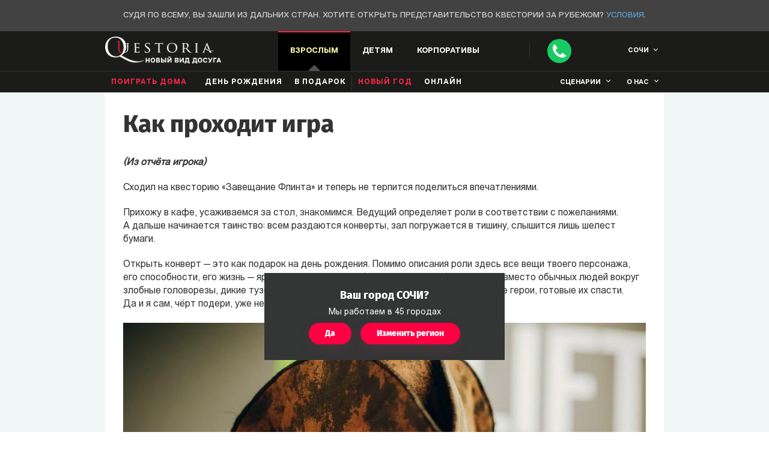

--- FILE ---
content_type: text/html; charset=UTF-8
request_url: https://sochi.questoria.ru/questories/how-to-play
body_size: 16374
content:
<!DOCTYPE html><html dir="ltr"><head><meta charset="utf-8"><title>Как играть в живой квест | Questoria</title><meta property="og:title" content="Как играть в живой квест | Questoria"/><meta property="twitter:title" content="Как играть в живой квест | Questoria"/><meta name="description" content="Как проходит живой квест? Один из наших игроков делится впечатлениями"/><meta property="og:description" content="Как проходит живой квест? Один из наших игроков делится впечатлениями"/><meta property="twitter:description" content="Как проходит живой квест? Один из наших игроков делится впечатлениями"/><link rel="icon" type="image/x-icon" href="/static/img/general/favicon.svg"><meta http-equiv="x-ua-compatible" content="ie=edge"><meta http-equiv="Content-Type" content="text/html"><meta property="og:image:type" content="image/jpeg"><meta property="og:image:width" content="500"><meta property="og:image:height" content="300"><meta property="og:type" content="website"><meta property="og:image" content="/static/img/general/add_to_soc_media.png"><meta property="twitter:image:src" content="/static/img/general/add_to_soc_media.png"><meta property="og:video" content="/static/img/general/add_to_soc_media.png"><meta property="og:video:type" content="image"><meta property="og:url" content="https://sochi.questoria.ru/"><meta name="viewport" content="width=device-width, initial-scale=1.0, maximum-scale=5, user-scalable=0"><meta content="telephone=no" name="format-detection"><meta property="fb:admins" content="370341396490081"><meta property="fb:app_id" content="1109568425802816"><meta name="google-site-verification" content="ln9iMjx1BXAXK5pWi6k_ZzBsjS8NTJ-l6f37toNnsXY"><meta name="HandheldFriendly" content="true"><meta name="p:domain_verify" content="e5ede2b2a67b03af6e61cc97d93ac471"><script async src="https://cdnjs.cloudflare.com/ajax/libs/iframe-resizer/3.5.5/iframeResizer.min.js"></script><script type="text/javascript" async>var APP = {domain: "questoria.ru", domains: []};
</script><link rel="stylesheet" href="/static/css/critical_other.css?1756220008"><script type="text/javascript">(function(m,e,t,r,i,k,a){m[i]=m[i]||function(){(m[i].a=m[i].a||[]).push(arguments)};
m[i].l=1*new Date();
for (var j = 0; j < document.scripts.length; j++) {if (document.scripts[j].src === r) { return; }}
k=e.createElement(t),a=e.getElementsByTagName(t)[0],k.async=1,k.src=r,a.parentNode.insertBefore(k,a)})
(window, document, "script", "https://mc.yandex.ru/metrika/tag.js", "ym");
ym(9878797, "init", {
    clickmap:true,
    trackLinks:true,
    accurateTrackBounce:true,
    webvisor:true
});</script><noscript><div><img src="`https://mc.yandex.ru/watch/9878797`" style="position:absolute; left:-9999px;" alt=""/></div></noscript></head><script>(function (w, d, s, o) {
    var j = d.createElement(s);
    j.async = true;
    j.src = '//script.marquiz.ru/v2.js';
    j.onload = function () {
        if (document.readyState !== 'loading') Marquiz.init(o);else document.addEventListener("DOMContentLoaded", function () {
            Marquiz.init(o);
        });
    };
    d.head.insertBefore(j, d.head.firstElementChild);
})(window, document, 'script', {
    host: '//quiz.marquiz.ru',
    region: 'eu',
    id: '66262eb7d0194c0026280bb8',
    autoOpen: false,
    autoOpenFreq: 'once',
    openOnExit: false,
    disableOnMobile: false
});</script><body class="page load"><div class="header__up header__not-russia"><div class="container"><p class="header__up_p small-text ta_c">Судя по всему, вы зашли из дальних стран. Хотите открыть представительство Квестории за рубежом? <a class='header__up_a' href='/buy-franchise-world'>Условия</a>.</p></div></div><noscript><div class="header__up header__noscript"><div class="container"><p class="header__up_p small-text ta_c">В вашем браузере выключен JavaScript. Сайт может работать неверно.</p></div></div></noscript><header id="up" data-class="open" class="header header-main open questories-questories-how-to-play"><div class="header__desc"><div class="header__container container"><div class="nav__buttons"><div class="nav__buttons_burger"></div><a href="https://sochi.questoria.ru/"><img style="width:194px;height:45px;" src="/static/img/general/logo.png" alt="Квестория&nbsp;&mdash; живые квесты в&nbsp;Сочи!" title="Квестория&nbsp;&mdash; живые квесты в&nbsp;Сочи!" class="nav__buttons_logo"/></a><div class="nav__buttons_desc nav__1024"><nav data-class="adult" class="nav__buttons_desc-item adult">Взрослым<ul data-class="adult" class="nav__items close adult"><li class="nav__item"><a href="https://sochi.questoria.ru/events/friends" class="nav__item_link nav__buttons_right nav__item_link-red">Поиграть дома</a></li><li class="nav__item"><a href="https://sochi.questoria.ru/events/birthday" class="nav__item_link birthday">день рождения</a></li><li class="nav__item"><a href="https://sochi.questoria.ru/events/costume-play" class="nav__item_link birthday">Костюмированная игра</a></li><li class="nav__item"><a href="https://sochi.questoria.ru/gift" class="nav__item_link">В подарок</a></li><li class="nav__item"><a href="https://sochi.questoria.ru/events/ny-party" class="nav__item_link nav__item_link-red">Новый год</a></li><li class="nav__item"><a href="//online.questoria.com/?ref_id=sochi" target="_blank" class="nav__item_link nav__item_link-blue">Онлайн</a></li></ul></nav><nav data-class="child" class="nav__buttons_desc-item child">Детям<ul data-class="child" class="nav__items close child"><li class="nav__item"><a href="https://sochi.questoria.ru/events/child" class="nav__item_link">День рождения</a></li><li class="nav__item"><a href="https://sochi.questoria.ru/events/podrostki" class="nav__item_link">Подросткам</a></li><li class="nav__item"><a href="https://sochi.questoria.ru/events/graduation" class="nav__item_link nav__item_link-red">Выпускной</a><ul class="nav__items-dropdown"><li class="nav__item"><a href="https://sochi.questoria.ru/events/graduation-4-klass" class="nav__item_link">Начальная школа</a></li><li class="nav__item"><a href="https://sochi.questoria.ru/events/graduation-9-klass" class="nav__item_link">9 класс</a></li><li class="nav__item"><a href="https://sochi.questoria.ru/events/graduation-11-klass" class="nav__item_link">11 класс</a></li></ul></li><li class="nav__item"><a href="https://sochi.questoria.ru/events/school" class="nav__item_link">В школе</a></li><li class="nav__item"><a href="https://sochi.questoria.ru/events/new-year-for-schools" class="nav__item_link nav__item_link-red">Новый год</a></li><li class="nav__item online"><a href="//online.questoria.com/?ref_id=sochi" target="_blank" class="nav__item_link nav__item_link-blue">Онлайн</a></li></ul></nav><nav data-class="corp" class="nav__buttons_desc-item corp">Корпоративы<ul data-class="corp" class="nav__items close corp"><li class="nav__item"><a href="https://sochi.questoria.ru/events/corporate" class="nav__item_link">В офисе</a></li><li class="nav__item"><a href="https://sochi.questoria.ru/events/teambuilding" class="nav__item_link">Тимбилдинг</a></li><li class="nav__item"><a href="https://sochi.questoria.ru/events/company-birthday" class="nav__item_link">День рождения компании</a></li><li class="nav__item"><a href="https://sochi.questoria.ru/events/exitquest" class="nav__item_link">Выездные</a></li><li class="nav__item"><a href="https://sochi.questoria.ru/events/new-year" class="nav__item_link nav__item_link-red">Новый год</a></li><li class="nav__item online"><a href="//online.questoria.com/corporate?ref_id=sochi" target="_blank" class="nav__item_link nav__item_link-blue">Онлайн</a></li></ul></nav></div><div class="nav__buttons_phone nav__buttons_sep"><div class="nav__buttons_call"><a href="tel:+7 8622265726" aria-label="Call" class="change_number"></a></div><div class="nav__call nav__1360"><a href="tel:+7 8622265726" onclick="ym(9878797, 'reachGoal', 'headerphone'); return true;" class="nav__call_number change_number">+7 8622265726</a><div onclick="ym(9878797, 'reachGoal', 'callme'); return true;" class="nav__call_button">Перезвоните мне</div></div></div><div class="nav__buttons-top nav__1024"><div class="nav__buttons-top_city">Сочи</div></div></div><nav class="nav__menu show true"><div class="nav__buttons-top nav__320"><div class="nav__buttons-top_city">Сочи</div><div class="nav__buttons-top_close"></div></div><div class="nav__call nav__320"><a href="tel:+7 8622265726" class="nav__call_number change_number">+7 8622265726</a><div class="nav__call_button">Перезвоните мне</div></div><ul data-class="adult" class="nav__items close adult"><li class="nav__items_label">Взрослым</li><li class="nav__item"><a href="https://sochi.questoria.ru/events/friends" class="nav__item_link nav__buttons_right nav__item_link-red">Поиграть дома</a></li><li class="nav__item"><a href="https://sochi.questoria.ru/events/birthday" class="nav__item_link birthday">день рождения</a></li><li class="nav__item costume"><a href="https://sochi.questoria.ru/events/costume-play" class="nav__item_link">Костюмированная игра</a></li><li class="nav__item"><a href="https://sochi.questoria.ru/gift" class="nav__item_link">В подарок</a></li><li class="nav__item"><a href="https://sochi.questoria.ru/events/ny-party" class="nav__item_link nav__item_link-red nav__buttons_sep">Новый год</a></li><li class="nav__item"><a href="//online.questoria.com/?ref_id=sochi" target="_blank" class="nav__item_link nav__item_link-blue">Онлайн</a></li></ul><ul data-class="child" class="nav__items close child"><li class="nav__items_label">Детям</li><li class="nav__item"><a href="https://sochi.questoria.ru/events/child" class="nav__item_link">День рождения</a></li><li class="nav__item"><a href="https://sochi.questoria.ru/events/podrostki" class="nav__item_link">Подросткам</a></li><li class="nav__item"><a href="https://sochi.questoria.ru/events/graduation" class="nav__item_link">Выпускной</a></li><div class="hide-1024"><li class="nav__item"><a href="https://sochi.questoria.ru/events/graduation-4-klass" class="nav__item_link">Начальная школа</a></li><li class="nav__item"><a href="https://sochi.questoria.ru/events/graduation-9-klass" class="nav__item_link">9 класс</a></li><li class="nav__item"><a href="https://sochi.questoria.ru/events/graduation-11-klass" class="nav__item_link">11 класс</a></li></div><li class="nav__item"><a href="https://sochi.questoria.ru/events/school" class="nav__item_link">В школе</a></li><li class="nav__item"><a href="https://sochi.questoria.ru/events/new-year-for-schools" class="nav__item_link nav__buttons_sep">Новый год</a></li></ul><ul data-class="corp" class="nav__items close corp"><li class="nav__items_label">Корпоративы</li><li class="nav__item"><a href="https://sochi.questoria.ru/events/corporate" class="nav__item_link">В офисе</a></li><li class="nav__item"><a href="https://sochi.questoria.ru/events/teambuilding" class="nav__item_link">Тимбилдинг</a></li><li style="display: none" class="nav__item"><a href="https://sochi.questoria.ru/events/company-birthday" class="nav__item_link">День рождения компании</a></li><li class="nav__item"><a href="https://sochi.questoria.ru/events/exitquest" class="nav__item_link">Выездные</a></li><li class="nav__item"><a href="https://sochi.questoria.ru/events/new-year" class="nav__item_link nav__item_link-red nav__buttons_sep">Новый год</a></li><li class="nav__item"><a href="//online.questoria.com/?ref_id=sochi" target="_blank" class="nav__item_link nav__item_link-blue">Онлайн</a></li></ul><ul class="nav__items scen"><li class="nav__items_label">сценарии</li><li class="nav__item"><a href="https://sochi.questoria.ru/questories/games" class="nav__item_link">все сценарии</a></li><li class="nav__item"><a href="https://sochi.questoria.ru/questories/games/mini" class="nav__item_link">мини-квестории</a></li><li class="nav__item"><a href="https://sochi.questoria.ru/questories/games/for-adults" class="nav__item_link">для взрослых</a></li><li class="nav__item"><a href="https://sochi.questoria.ru/questories/games/for-kids" class="nav__item_link">для детей</a></li><li class="nav__item"><a href="https://sochi.questoria.ru/questories/games/for-men" class="nav__item_link">для мужчин</a></li><li class="nav__item"><a href="https://sochi.questoria.ru/questories/games/for-women" class="nav__item_link">для женщин</a></li><li class="nav__item"><a href="https://sochi.questoria.ru/questories/games/for-boys" class="nav__item_link">для мальчиков</a></li><li class="nav__item"><a href="https://sochi.questoria.ru/questories/games/for-girls" class="nav__item_link">для девочек</a></li><li class="nav__item"><a href="https://sochi.questoria.ru/events/hen-party" class="nav__item_link">девичник</a></li><li class="nav__item"><a href="https://sochi.questoria.ru/events/bachelor-party" class="nav__item_link">мальчишник</a></li></ul><ul class="nav__items about"><li class="nav__items_label">о нас</li><li class="nav__item"><a href="https://sochi.questoria.ru/questories/questoria" class="nav__item_link">что такое квестории?</a></li><li class="nav__item"><a href="https://sochi.questoria.ru/questories/how-to-play" class="nav__item_link">как проходит игра</a></li><li class="nav__item"><a href="https://sochi.questoria.ru/questories/photos-videos-press" class="nav__item_link">фото, видео, пресса</a></li><li class="nav__item"><a href="https://sochi.questoria.ru/reviews" class="nav__item_link">отзывы</a></li><li class="nav__item"><a href="https://sochi.questoria.ru/company/about" class="nav__item_link">о компании</a></li><li class="nav__item"><a href="https://sochi.questoria.ru/blog" class="nav__item_link">блог</a></li><li class="nav__item"><a href="https://sochi.questoria.ru/buy-franchise-world" target="_blank" class="nav__item_link nav__item_link-red">франшиза</a></li></ul></nav></div></div></header><div class="common"><div class="common__container container"><h1 class="common__title title">Как проходит игра</h1><div class="common__content"><p class="common__content_p"><i><b>(Из отчёта игрока)</b></i></p><p class="common__content_p">Сходил на&nbsp;квесторию &laquo;Завещание Флинта&raquo; и&nbsp;теперь не&nbsp;терпится поделиться впечатлениями.</p><p class="common__content_p">Прихожу в&nbsp;кафе, усаживаемся за&nbsp;стол, знакомимся. Ведущий определяет роли в&nbsp;соответствии с&nbsp;пожеланиями. А&nbsp;дальше начинается таинство: всем раздаются конверты, зал погружается в&nbsp;тишину, слышится лишь шелест бумаги.</p><p class="common__content_p">Открыть конверт&nbsp;&mdash; это как подарок на&nbsp;день рождения. Помимо описания роли здесь все вещи твоего персонажа, его способности, его жизнь&nbsp;&mdash; яркая, мгновенно способная захватить тебя. И&nbsp;вот уже вместо обычных людей вокруг злобные головорезы, дикие туземцы, красавицы, пленённые пиратами, и&nbsp;благородные герои, готовые их&nbsp;спасти. Да&nbsp;и&nbsp;я&nbsp;сам, чёрт подери, уже не&nbsp;я, а&nbsp;беспощадный капитан &laquo;Блэк&raquo; Джек МакКракен.</p><img alt="" src="/static/img/1x1.png" data-src="/image/crop/290x193/data/images/how-to-play/how-to-play-1.jpg" class="common__content_img"/><p class="common__content_p">Игра начинается как внезапно налетевший с&nbsp;океана тайфун&nbsp;&mdash; тайны, интриги, предательства и&nbsp;неожиданные союзы. Игроки с&nbsp;места ринулись в&nbsp;бой. От&nbsp;подробного описания событий придётся отказаться, так как раскрывать все секреты этого места я&nbsp;не&nbsp;вправе. Скажу лишь, что за&nbsp;два с&nbsp;небольшим часа игры капитан &laquo;Блэк&raquo; Джек МакКракен оказался предан своим экипажем, успел заработать себе врага в&nbsp;лице благородного дона Диего и&nbsp;попал на&nbsp;костёр племени туземцев, однако чудом сумел выбраться, нахапал сокровищ, убил свою извечную соперницу &laquo;Дерзкую&raquo; Нэнси, отомстил дону Диего, получил у&nbsp;губернатора помилование и&nbsp;благополучно уплыл с&nbsp;новым экипажем с&nbsp;проклятого островка!!!</p><img alt="" src="/static/img/1x1.png" data-src="/image/crop/290x193/data/images/how-to-play/how-to-play-2.jpg" class="common__content_img"/><img alt="" src="/static/img/1x1.png" data-src="/image/crop/290x193/data/images/how-to-play/how-to-play-3.jpg" class="common__content_img"/><img alt="" src="/static/img/1x1.png" data-src="/image/crop/290x193/data/images/how-to-play/how-to-play-4.jpg" class="common__content_img"/><p class="common__content_p">Самый запомнившийся момент&nbsp;&mdash; жертвоприношение&nbsp;&mdash; туземцы схватили Джека, привязали к&nbsp;столбу и&nbsp;развели костёр. Игра есть игра&nbsp;&mdash; никаких верёвок и&nbsp;тем более костра нет, но&nbsp;чувство такое, что тебе уже пригревает пятки&nbsp;&mdash; игровые вещи отобраны, рядом, дьявол его задери, шаман племени с&nbsp;бубном исполняет дикий танец во&nbsp;славу своих божков, Нэнси со&nbsp;своим экипажем наблюдает со&nbsp;стороны&nbsp;&mdash; тут мало что остается, и&nbsp;проклятья сыплются с&nbsp;моих уст на&nbsp;всех окружающих&nbsp;&mdash; особенно на&nbsp;дона Диего, ревностного католика, радостно поддерживающего всё это мракобесие.</p><p class="common__content_p">И&nbsp;это подействовало! Видимо, решив, что так ругаться может лишь тот, кто знает что-то очень важное, они чуть не&nbsp;передрались за&nbsp;право стащить меня с&nbsp;костра! Это и&nbsp;стало их&nbsp;ошибкой&nbsp;&mdash; вернувшись на&nbsp;землю, Джек уже знал, что ему надо делать, кому доверять, а&nbsp;с&nbsp;кем расправиться как можно скорее.</p><img alt="" src="/static/img/1x1.png" data-src="/image/crop/290x193/data/images/how-to-play/how-to-play-5.jpg" class="common__content_img"/><p class="common__content_p">Игра заканчивается, и&nbsp;вот уже мы&nbsp;просто сидим за&nbsp;столами, кушаем, делимся впечатлениями&nbsp;&mdash; это второй сильно поразивший момент: в&nbsp;конце раскрываются все тайны и&nbsp;секреты, и&nbsp;я&nbsp;понимаю, что всё это время видел лишь верхушку айсберга&nbsp;&mdash; на&nbsp;этой&nbsp;же игре за&nbsp;эти&nbsp;же два часа произошли ещё десятки вещей, о&nbsp;которых я&nbsp;даже не&nbsp;подозревал. Постепенно расходимся, но&nbsp;эмоции и&nbsp;впечатления после качественной игры всё ещё будоражат разум, заставляя написать всё это.</p><img alt="" src="/static/img/1x1.png" data-src="/image/crop/290x193/data/images/how-to-play/how-to-play-6.jpg" class="common__content_img"/></div></div></div><div class="popups"><div id="popups__callback" class="popups__feadback"><div class="popups__feadback-content"><div id="popups__feadback-close" class="popups__feadback-close"></div><a href="tel:+7 8622265726" class="popups__feadback_number change_number"><span class="popups__feadback_phone">+7 8622265726</span></a><div class="popups__feadback-title">Есть вопросы?<br/>Мы вам перезвоним:</div><form name="add-estimation" method="post" class="popups__feadback-form"><input type="hidden" name="form_id" value="feadback-form" class="form_id"/><input type="hidden" name="form_code" class="form_code"/><input type="hidden" name="form_codes_search" class="form_codes_search"/><input type="hidden" name="form_codes_write" class="form_codes_write"/><input type="hidden" name="rk_label_form" class="rk_label_form"/><input type="hidden" name="rk_label_page" class="rk_label_page"/><input type="hidden" name="search_id" value="feadback-form" class="search_id"/><input type="hidden" name="_token" value="49tyPOSHWP5SpytnGjEPzJFlMR5tBZDLeI9218oB" class="token"/><input type="hidden" name="_route" value="questories-questories-how-to-play" class="route"/><input type="hidden" name="onClick" value="" class="onClick"/><input type="hidden" name="quest_type" class="quest_type"/><div class="popups__feadback-name"><input type='text' placeholder='ИМЯ' class='name name-callback' name='name'><p class="link-in-input">извините, нельзя указывать ссылки в интернете</p></div><div class="popups__feadback-tel"><input type='tel' placeholder='+123456789' class='tel tel-callback' maxlength='13' name='phone'><div class="error-msg">Введите телефон в формате +123456789</div></div><div class="popups__feadback_agree agree_box ru"><input type="checkbox" checked="checked" class="agree"/><label>Я&nbsp;даю <span class='popups__button_agree'>согласие на&nbsp;обработку</span> своих персональных данных</label></div><div data-sitekey="6Le-RxcUAAAAAEmCBP88UawxjciMIleHmowKnRSd" data-callback="" data-expired-callback="" class="g-recaptcha"></div><div class="popups__feadback-action"><button type="submit" id="popups__feadback-form_submit" class="submit"><img src="/static/img/buttonPreloader.gif" alt="buttonLoader" class="buttonLoader"/>Позвоните мне</button></div><div class="popups__feadback_success-text"><p>Заявка на обратный звонок принята</p><p>В течении суток с вами свяжется наш менеджер в&nbsp;Сочи.</p><p>Благодарим за проявленный интерес к живым квестам!</p><a href='//vk.com/questoria' target='_blank', rel='nofollow noopener'>Присоединяйтесь к нашей группе в VK!</a></div></form></div></div><div class="popups__cities ru"><div id="popups__cities-close" class="popups__cities-close"></div><ul class="popups__cities-country"><li id="popups__cities-country_ru" data-contries="ru" class="popups__cities-country_items active ru">Россия</li><li id="popups__cities-country_by" data-contries="by" class="popups__cities-country_items by">Беларусь</li><li id="popups__cities-country_de" data-contries="de" class="popups__cities-country_items de">Германия</li><li id="popups__cities-country_es" data-contries="es" class="popups__cities-country_items es">Испания</li><li id="popups__cities-country_kz" data-contries="kz" class="popups__cities-country_items kz">Казахстан</li><li id="popups__cities-country_usa" data-contries="usa" class="popups__cities-country_items usa">США</li><li id="popups__cities-country_ua" data-contries="ua" class="popups__cities-country_items ua">Украина</li><li id="popups__cities-country_bg" data-contries="bg" class="popups__cities-country_items bg">Болгария</li><li class="popups__cities-country_items online"><a href="//online.questoria.com/?ref_id=sochi" target="_blank">Онлайн</a></li></ul><ul class="popups__cities-city"><li data-label="ru" class="popups__cities-city_item ru"><span class="popups__cities-city_brev"></span><a href="//arh.questoria.ru/questories/how-to-play" data-id="38" data-alias="arh" data-email="arh@questoria.ru" class="popups__cities-city_link">Архангельск</a></li><li data-label="ru" class="popups__cities-city_item ru"><span class="popups__cities-city_brev"></span><a href="//belgorod.questoria.ru/questories/how-to-play" data-id="75" data-alias="belgorod" data-email="belgorod@questoria.ru" class="popups__cities-city_link">Белгород</a></li><li data-label="ru" class="popups__cities-city_item ru"><span class="popups__cities-city_brev"></span><a href="//vnovg.questoria.ru/questories/how-to-play" data-id="154" data-alias="vnovg" data-email="vnovg@questoria.ru" class="popups__cities-city_link">Великий Новгород</a></li><li data-label="ru" class="popups__cities-city_item ru"><span class="popups__cities-city_brev"></span><a href="//vlad.questoria.ru/questories/how-to-play" data-id="17" data-alias="vlad" data-email="vlad@questoria.ru" class="popups__cities-city_link">Владивосток</a></li><li data-label="ru" class="popups__cities-city_item ru"><span class="popups__cities-city_brev"></span><a href="//volg.questoria.ru/questories/how-to-play" data-id="29" data-alias="volg" data-email="volg@questoria.ru" class="popups__cities-city_link">Волгоград</a></li><li data-label="ru" class="popups__cities-city_item ru"><span class="popups__cities-city_brev"></span><a href="//vrn.questoria.ru/questories/how-to-play" data-id="82" data-alias="vrn" data-email="vrn@questoria.ru" class="popups__cities-city_link">Воронеж</a></li><li data-label="ru" class="popups__cities-city_item ru"><span class="popups__cities-city_brev"></span><a href="//ekb.questoria.ru/questories/how-to-play" data-id="14" data-alias="ekb" data-email="ekb@questoria.ru" class="popups__cities-city_link">Екатеринбург</a></li><li data-label="ru" class="popups__cities-city_item ru"><span class="popups__cities-city_brev"></span><a href="//izhevsk.questoria.ru/questories/how-to-play" data-id="44" data-alias="izhevsk" data-email="izhevsk@questoria.ru" class="popups__cities-city_link">Ижевск</a></li><li data-label="ru" class="popups__cities-city_item ru"><span class="popups__cities-city_brev"></span><a href="//kzn.questoria.ru/questories/how-to-play" data-id="25" data-alias="kzn" data-email="kzn@questoria.ru" class="popups__cities-city_link">Казань</a></li><li data-label="ru" class="popups__cities-city_item ru"><span class="popups__cities-city_brev"></span><a href="//kaliningrad.questoria.ru/questories/how-to-play" data-id="45" data-alias="kaliningrad" data-email="kaliningrad@questoria.ru" class="popups__cities-city_link">Калининград</a></li><li data-label="ru" class="popups__cities-city_item ru"><span class="popups__cities-city_brev"></span><a href="//kemerovo.questoria.ru/questories/how-to-play" data-id="65" data-alias="kemerovo" data-email="kemerovo@questoria.ru" class="popups__cities-city_link">Кемерово</a></li><li data-label="ru" class="popups__cities-city_item ru"><span class="popups__cities-city_brev"></span><a href="//krasnodar.questoria.ru/questories/how-to-play" data-id="54" data-alias="krasnodar" data-email="krasnodar@questoria.ru" class="popups__cities-city_link">Краснодар</a></li><li data-label="ru" class="popups__cities-city_item ru"><span class="popups__cities-city_brev"></span><a href="//krsk.questoria.ru/questories/how-to-play" data-id="22" data-alias="krsk" data-email="krsk@questoria.ru" class="popups__cities-city_link">Красноярск</a></li><li data-label="ru" class="popups__cities-city_item ru"><span class="popups__cities-city_brev"></span><a href="//moscow.questoria.ru/questories/how-to-play" data-id="1" data-alias="moscow" data-email="moscow@questoria.ru" class="popups__cities-city_link">Москва</a></li><li data-label="ru" class="popups__cities-city_item ru"><span class="popups__cities-city_brev"></span><a href="//nch.questoria.ru/questories/how-to-play" data-id="87" data-alias="nch" data-email="nch@questoria.ru" class="popups__cities-city_link">Набережные Челны</a></li><li data-label="ru" class="popups__cities-city_item ru"><span class="popups__cities-city_brev"></span><a href="//nn.questoria.ru/questories/how-to-play" data-id="36" data-alias="nn" data-email="nn@questoria.ru" class="popups__cities-city_link">Нижний Новгород</a></li><li data-label="ru" class="popups__cities-city_item ru"><span class="popups__cities-city_brev"></span><a href="//nsk.questoria.ru/questories/how-to-play" data-id="15" data-alias="nsk" data-email="nsk@questoria.ru" class="popups__cities-city_link">Новосибирск</a></li><li data-label="ru" class="popups__cities-city_item ru"><span class="popups__cities-city_brev"></span><a href="//perm.questoria.ru/questories/how-to-play" data-id="28" data-alias="perm" data-email="perm@questoria.ru" class="popups__cities-city_link">Пермь</a></li><li data-label="ru" class="popups__cities-city_item ru"><span class="popups__cities-city_brev"></span><a href="//rnd.questoria.ru/questories/how-to-play" data-id="16" data-alias="rnd" data-email="rnd@questoria.ru" class="popups__cities-city_link">Ростов-на-Дону</a></li><li data-label="ru" class="popups__cities-city_item ru"><span class="popups__cities-city_brev"></span><a href="//rzn.questoria.ru/questories/how-to-play" data-id="51" data-alias="rzn" data-email="rzn@questoria.ru" class="popups__cities-city_link">Рязань</a></li><li data-label="ru" class="popups__cities-city_item ru"><span class="popups__cities-city_brev"></span><a href="//samara.questoria.ru/questories/how-to-play" data-id="42" data-alias="samara" data-email="samara@questoria.ru" class="popups__cities-city_link">Самара</a></li><li data-label="ru" class="popups__cities-city_item ru"><span class="popups__cities-city_brev"></span><a href="//spb.questoria.ru/questories/how-to-play" data-id="5" data-alias="spb" data-email="spb@questoria.ru" class="popups__cities-city_link">Санкт-Петербург</a></li><li data-label="ru" class="popups__cities-city_item ru"><span class="popups__cities-city_brev"></span><a href="//saratov.questoria.ru/questories/how-to-play" data-id="53" data-alias="saratov" data-email="saratov@questoria.ru" class="popups__cities-city_link">Саратов</a></li><li data-label="ru" class="popups__cities-city_item ru"><span class="popups__cities-city_brev"></span><a href="//sevdvin.questoria.ru/questories/how-to-play" data-id="86" data-alias="sevdvin" data-email="sevdvin@questoria.ru" class="popups__cities-city_link">Северодвинск</a></li><li data-label="ru" class="popups__cities-city_item ru"><span class="popups__cities-city_brev"></span><a href="//smol.questoria.ru/questories/how-to-play" data-id="113" data-alias="smol" data-email="smol@questoria.ru" class="popups__cities-city_link">Смоленск</a></li><li data-label="ru" class="popups__cities-city_item ru"><span class="popups__cities-city_brev"></span><a href="//sochi.questoria.ru/questories/how-to-play" data-id="98" data-alias="sochi" data-email="sochi@questoria.ru" class="popups__cities-city_link">Сочи</a></li><li data-label="ru" class="popups__cities-city_item ru"><span class="popups__cities-city_brev"></span><a href="//surgut.questoria.ru/questories/how-to-play" data-id="102" data-alias="surgut" data-email="surgut@questoria.ru" class="popups__cities-city_link">Сургут</a></li><li data-label="ru" class="popups__cities-city_item ru"><span class="popups__cities-city_brev"></span><a href="//taganrog.questoria.ru/questories/how-to-play" data-id="61" data-alias="taganrog" data-email="taganrog@questoria.ru" class="popups__cities-city_link">Таганрог</a></li><li data-label="ru" class="popups__cities-city_item ru"><span class="popups__cities-city_brev"></span><a href="//tver.questoria.ru/questories/how-to-play" data-id="34" data-alias="tver" data-email="tver@questoria.ru" class="popups__cities-city_link">Тверь</a></li><li data-label="ru" class="popups__cities-city_item ru"><span class="popups__cities-city_brev"></span><a href="//tlt.questoria.ru/questories/how-to-play" data-id="30" data-alias="tlt" data-email="tlt@questoria.ru" class="popups__cities-city_link">Тольятти</a></li><li data-label="ru" class="popups__cities-city_item ru"><span class="popups__cities-city_brev"></span><a href="//tyumen.questoria.ru/questories/how-to-play" data-id="23" data-alias="tyumen" data-email="tyumen@questoria.ru" class="popups__cities-city_link">Тюмень</a></li><li data-label="ru" class="popups__cities-city_item ru"><span class="popups__cities-city_brev"></span><a href="//ufa.questoria.ru/questories/how-to-play" data-id="50" data-alias="ufa" data-email="ufa@questoria.ru" class="popups__cities-city_link">Уфа</a></li><li data-label="ru" class="popups__cities-city_item ru"><span class="popups__cities-city_brev"></span><a href="//khabarovsk.questoria.ru/questories/how-to-play" data-id="20" data-alias="khabarovsk" data-email="khabarovsk@questoria.ru" class="popups__cities-city_link">Хабаровск</a></li><li data-label="ru" class="popups__cities-city_item ru"><span class="popups__cities-city_brev"></span><a href="//hm.questoria.ru/questories/how-to-play" data-id="153" data-alias="hm" data-email="hm@questoria.ru" class="popups__cities-city_link">Ханты-Мансийск</a></li><li data-label="ru" class="popups__cities-city_item ru"><span class="popups__cities-city_brev"></span><a href="//chel.questoria.ru/questories/how-to-play" data-id="41" data-alias="chel" data-email="chel@questoria.ru" class="popups__cities-city_link">Челябинск</a></li><li data-label="ru" class="popups__cities-city_item ru"><span class="popups__cities-city_brev"></span><a href="//usakh.questoria.ru/questories/how-to-play" data-id="56" data-alias="usakh" data-email="usakh@questoria.ru" class="popups__cities-city_link">Южно-Сахалинск</a></li><li data-label="ru" class="popups__cities-city_item ru"><span class="popups__cities-city_brev"></span><a href="//yar.questoria.ru/questories/how-to-play" data-id="71" data-alias="yar" data-email="yar@questoria.ru" class="popups__cities-city_link">Ярославль</a></li><li data-label="by" class="popups__cities-city_item by"><span class="popups__cities-city_brev"></span><a href="//grodno.questoria.by/questories/how-to-play" data-id="134" data-alias="grodno" data-email="grodno@questoria.by" class="popups__cities-city_link">Гродно</a></li><li data-label="by" class="popups__cities-city_item by"><span class="popups__cities-city_brev"></span><a href="//minsk.questoria.by/questories/how-to-play" data-id="74" data-alias="minsk" data-email="minsk@questoria.by" class="popups__cities-city_link">Минск</a></li><li data-label="de" class="popups__cities-city_item de"><span class="popups__cities-city_brev"></span><a href="//bonn.questoria.com/questories/how-to-play" data-id="142" data-alias="bonn" data-email="bonn@questoria.com" class="popups__cities-city_link">Бонн</a></li><li data-label="es" class="popups__cities-city_item es"><span class="popups__cities-city_brev"></span><a href="//madrid.questoria.com/questories/how-to-play" data-id="140" data-alias="madrid" data-email="madrid@questoria.com" class="popups__cities-city_link">Мадрид</a></li><li data-label="kz" class="popups__cities-city_item kz"><span class="popups__cities-city_brev"></span><a href="//almaty.questoria.kz/questories/how-to-play" data-id="4" data-alias="almaty" data-email="almaty@questoria.kz" class="popups__cities-city_link">Алматы</a></li><li data-label="kz" class="popups__cities-city_item kz"><span class="popups__cities-city_brev"></span><a href="//astana.questoria.kz/questories/how-to-play" data-id="70" data-alias="astana" data-email="astana@questoria.kz" class="popups__cities-city_link">Астана</a></li><li data-label="kz" class="popups__cities-city_item kz"><span class="popups__cities-city_brev"></span><a href="//kost.questoria.kz/questories/how-to-play" data-id="66" data-alias="kost" data-email="kost@questoria.kz" class="popups__cities-city_link">Костанай</a></li><li data-label="usa" class="popups__cities-city_item usa"><span class="popups__cities-city_brev"></span><a href="//boston.questoria.com/questories/how-to-play" data-id="95" data-alias="boston" data-email="boston@questoria.com" class="popups__cities-city_link">Boston</a></li><li data-label="ua" class="popups__cities-city_item ua"><span class="popups__cities-city_brev"></span><a href="//dnipro.questoria.com.ua/questories/how-to-play" data-id="12" data-alias="dnipro" data-email="dnepr@questoria.ua" class="popups__cities-city_link">Днепр</a></li><li data-label="ua" class="popups__cities-city_item ua"><span class="popups__cities-city_brev"></span><a href="//zp.questoria.com.ua/questories/how-to-play" data-id="62" data-alias="zp" data-email="zp@questoria.ua" class="popups__cities-city_link">Запорожье</a></li><li data-label="ua" class="popups__cities-city_item ua"><span class="popups__cities-city_brev"></span><a href="//kyiv.questoria.com.ua/questories/how-to-play" data-id="2" data-alias="kyiv" data-email="kiev@questoria.ua" class="popups__cities-city_link">Киев</a></li><li data-label="ua" class="popups__cities-city_item ua"><span class="popups__cities-city_brev"></span><a href="//kr.questoria.com.ua/questories/how-to-play" data-id="88" data-alias="kr" data-email="kr@questoria.ua" class="popups__cities-city_link">Кривой Рог</a></li><li data-label="ua" class="popups__cities-city_item ua"><span class="popups__cities-city_brev"></span><a href="//myk.questoria.com.ua/questories/how-to-play" data-id="91" data-alias="myk" data-email="nik@questoria.ua" class="popups__cities-city_link">Николаев</a></li><li data-label="ua" class="popups__cities-city_item ua"><span class="popups__cities-city_brev"></span><a href="//odesa.questoria.com.ua/questories/how-to-play" data-id="27" data-alias="odesa" data-email="odessa@questoria.ua" class="popups__cities-city_link">Одесса</a></li><li data-label="ua" class="popups__cities-city_item ua"><span class="popups__cities-city_brev"></span><a href="//kharkiv.questoria.com.ua/questories/how-to-play" data-id="37" data-alias="kharkiv" data-email="kharkov@questoria.ua" class="popups__cities-city_link">Харьков</a></li><li data-label="bg" class="popups__cities-city_item bg"><span class="popups__cities-city_brev"></span><a href="//sofia.questoria.com/questories/how-to-play" data-id="160" data-alias="sofia" data-email="sofia@questoria.com" class="popups__cities-city_link">Sofia</a></li></ul><div class="popups__cities-info"><a href="/buy-franchise-world" target="_blank" rel="nofollow noopener">Открыть Квесторию в вашем городе по франшизе</a></div></div><div class="popups__order"><div id="popups__order-close" class="popups__order-close"></div><div class="popups__order-title">Забронируйте место на&nbsp;игру</div><form class="popups__order-form ru"><input type="hidden" name="form_id" value="popups-order-form" class="form_id"/><input type="hidden" name="form_code" value="schedule" class="form_code"/><input type="hidden" name="form_codes_search" value="schedule, rg" class="form_codes_search"/><input type="hidden" name="form_codes_write" class="form_codes_write"/><input type="hidden" name="rk_label_form" class="rk_label_form"/><input type="hidden" name="rk_label_page" class="rk_label_page"/><input type="hidden" name="search_id" value="popups-order-form" class="search_id"/><input type="hidden" name="schedule_id"/><input type="hidden" name="location_type"/><input type="hidden" name="location_name"/><input type="hidden" name="city_name"/><input type="hidden" name="city_id"/><input type="hidden" name="subhost"/><input type="hidden" name="_token" value="49tyPOSHWP5SpytnGjEPzJFlMR5tBZDLeI9218oB"/><input type="hidden" name="_route" value="questories-questories-how-to-play"/><div class="popups__order_name popups__order_name-plus"><label for="name" class="label_name"><p class="popups__order_label-wrap">Имя<span class='red-dot'></span></p></label><input type="text" name="name[0]" class="name name-order-schedule clear"/><p class="input_info">С&nbsp;вами идет кто-то еще?</p><p class="link-in-input">извините, нельзя указывать ссылки в интернете</p><span class="popups__order_plus"></span></div><div class="popups__order_name-new"></div><div class="popups__order_email"><label for="email" class="label_email"><p class="popups__order_label-wrap">E-mail<span class='red-dot'></span></p></label><input type="email" name="email" class="email email-order-schedule clear"/><p class="input_info">На&nbsp;почту придет подтверждение заявки и&nbsp;напоминание перед игрой</p></div><div class="popups__order_tel"><label for="tel" class="label_tel"><p class="popups__order_label-wrap">Телефон<span class='red-dot'></span></p></label><input type="tel" maxlength="13" name="phone" placeholder="+123456789" class="tel tel-order-schedule clear"/><p class="input_info">Для звонка перед квестом</p><div class="error-msg">Введите телефон в формате +123456789</div></div><div class="popups__order_textarea"><label for="textarea" class="label_textarea"><p class="popups__order_label-wrap">Доп. информация</p></label><textarea autocomplete="off" name="info" rows="3" maxlength="60" data-field="{range:{max:60}}" class="info info-order-schedule clear"></textarea><p class="link-in-input link-in-input-768">извините, нельзя указывать ссылки в интернете</p><p class="input_info">Вы&nbsp;можете указать информацию для скидок или подарочный сертификат</p><p class="link-in-input link-in-input-1024">извините, нельзя указывать ссылки в интернете</p></div><div class="popups__order_agree agree_box ru"><input type="checkbox" checked="checked" class="agree"/><label>Я&nbsp;даю <span class='popups__button_agree'>согласие на&nbsp;обработку</span> своих персональных данных</label></div><div class="popups__order_submit-box"><button type="submit" id="popups__order-form_submit" name="submit" class="popups__order_submit submit"><img src="/static/img/buttonPreloader.gif" alt="buttonLoader" class="buttonLoader"/>Отправить</button><p class="popups__order_submit-info">Если вы&nbsp;не&nbsp;можете прийти, сообщите нам на&nbsp;<span class="popups__order_submit-span">sochi@questoria.ru</span></p></div></form></div><div class="popups__contacts ru"><div class="popups__contacts-content"><div id="popups__contacts-close" class="popups__contacts-close"></div><div class="popups__contacts-title">Оставьте контакты и&nbsp;мы&nbsp;с&nbsp;вами свяжемся</div><form name="add-estimation" method="post" class="popups__contacts-form"><input type="hidden" name="form_id" value="popups-contacts-form" class="form_id"/><input type="hidden" name="form_code" class="form_code"/><input type="hidden" name="form_codes_search" class="form_codes_search"/><input type="hidden" name="form_codes_write" class="form_codes_write"/><input type="hidden" name="rk_label_form" class="rk_label_form"/><input type="hidden" name="rk_label_page" class="rk_label_page"/><input type="hidden" name="search_id" value="popups-contacts-form" class="search_id"/><input type="hidden" name="_token" value="49tyPOSHWP5SpytnGjEPzJFlMR5tBZDLeI9218oB" class="token"/><input type="hidden" name="_route" value="questories-questories-how-to-play" class="route"/><input type="hidden" name="scenario_id"/><input type="hidden" name="schedule_id"/><input type="hidden" name="content_id"/><input type="hidden" name="quest_type"/><input type="hidden" name="page_url" value="" class="page_url"/><input type="hidden" name="onClick" value="'send', 'event', 'Orders', '1Click', ''" class="onClick"/><div class="popups__contacts-name"><input type="text" name="name" placeholder="ИМЯ" class="name name-one-click"/><p class="link-in-input">извините, нельзя указывать ссылки в интернете</p></div><div class="popups__contacts-tel"><input type="tel" maxlength="13" name="phone" placeholder="+123456789" class="tel tel-one-click"/><div class="error-msg">Введите телефон в формате +123456789</div></div><div class="popups__contacts-email"><input type="email" name="email" placeholder="E-MAIL" class="email email-one-click"/><div class="error-msg">Введите email в формате email@email.com</div></div><div class="popups__contacts-textarea"><textarea autocomplete="off" rows="3" name="info" placeholder="ПРИМЕЧАНИЕ" maxlength="60" data-field="{range:{max:60}}, novalidate" class="textarea textarea-one-click"></textarea><p class="link-in-input">извините, нельзя указывать ссылки в интернете</p></div><div class="popups__contacts_agree agree_box ru"><input type="checkbox" checked="checked" name="agree_input" class="agree"/><label>Я&nbsp;даю <span class='popups__button_agree'>согласие на&nbsp;обработку</span> своих персональных данных</label></div><div class="popups__contacts-submit"><button type="submit" id="popups__contacts_submit" class="submit popups__contacts_submit"><img src="/static/img/buttonPreloader.gif" alt="buttonLoader" class="buttonLoader"/>Отправить</button></div><div class="popups__contacts_success-text"><p>Спасибо за заявку!</p><p>Через 15&nbsp;минут проверьте ваш почтовый ящик, вам должно прийти подтверждение.</p><p>Ведущий свяжется с&nbsp;вами в&nbsp;течение 24-х часов, чтобы уточнить детали.</p></div></form></div></div><div data-page="questories-how-to-play" data-template="/pages/common.php" data-franchise="98" data-alias="sochi" data-active="1" class="popups__your-city"><div class="popups__your-city-title">Ваш город <span class='uppercase'>Сочи</span>?</div><div class="popups__your-city-subtitle">Мы работаем в 45 городах</div><div class="popups__your-city-button"><div id="popups__your-city_yes" class="popups__your-city-button-yes">Да</div><div id="popups__your-city_no" class="popups__your-city-button-no">Изменить регион</div></div></div><div class="popups__agree"><div class="popups__agree_content"><div id="popups__agree_close" class="popups__agree_close"></div><div class="popups__agree_title">Согласие на обработку персональных данных</div><div class="popups__agree_info">Настоящим я&nbsp;даю ООО &laquo;Квестория&raquo; (ОГРН 1097847328480, ИНН 7801507148, местонахождение: 199397 Санкт-Петербург, ул. Кораблестроителей, дом&nbsp;35, кв.&nbsp;389), в&nbsp;том числе его работникам и&nbsp;лицам, действующим на&nbsp;основании гражданско-правового договора с&nbsp;ним/уполномоченным им&nbsp;лицам, согласие на&nbsp;обработку своих персональных данных, а&nbsp;именно: фамилии, имени и&nbsp;отчества, номера телефона, адреса электронной почты, даты рождения, города пребывания, а&nbsp;также Ip-адрес и&nbsp;географический адрес точки подключения пользователя к&nbsp;сети интернет, в&nbsp;целях индивидуального общения со&nbsp;мной по&nbsp;вопросам, связанным:<br />&mdash;&nbsp;с&nbsp;моим участием в&nbsp;сюжетной игре &laquo;Квестория&raquo;;<br />&mdash;&nbsp;с&nbsp;консультированием меня в&nbsp;связи с&nbsp;возможным заключением договора с&nbsp;ООО &laquo;Квестория&raquo;, последующим заключением договора, его администрированием;<br />&mdash;&nbsp;с&nbsp;контролем качества оказания услуг сотрудниками ООО &laquo;Квестория&raquo; и&nbsp;его контрагентами;<br />&mdash;&nbsp;с&nbsp;направлением мне информационной рассылки ООО &laquo;Квестория&raquo;, содержащей сведения о&nbsp;новых услугах, новости компании, маркетинговые предложения и&nbsp;иную информацию для клиентов ООО &laquo;Квестория&raquo;.<br /><br />Даю разрешение осуществлять с&nbsp;моими персональными данными все действия, включая сбор, запись, систематизацию, накопление, хранение, уточнение (обновление, изменение), извлечение, использование, передачу, обезличивание, блокирование, удаление, уничтожение, обработку для включения в&nbsp;списки и&nbsp;внесения в&nbsp;электронные базы данных, без использования средств автоматизации и&nbsp;с&nbsp;использованием средств автоматизации.<br />ООО &laquo;Квестория&raquo; может осуществлять обработку моих персональных данных в&nbsp;течение десяти лет с&nbsp;даты их&nbsp;получения.<br />Мне известно, что согласие на&nbsp;обработку персональных данных может быть в&nbsp;любой момент отозвано на&nbsp;основании письменного заявления, составленного в&nbsp;произвольной форме, которое должно быть направлено в&nbsp;адрес ООО &laquo;Квестория&raquo; заказным письмом с&nbsp;уведомлением о&nbsp;вручении. В&nbsp;этом случае мои персональные данные будут удалены в&nbsp;течение трех рабочих дней с&nbsp;даты получения ООО &laquo;Квестория&raquo; моего заявления.</div><div class="popups__agree_dop-info">Если Вы захотите отказаться от получения писем нашей регулярной рассылки, вы можете это сделать  в любой момент с помощью специальной ссылки, которая размещается в конце каждого письма.<br />Для связи с администратором сайта по любым вопросам вы можете написать письмо на e-mail: <span>site@questoria.ru</span></div></div></div><div class="popups__pd"><div data-geo="US" data-lang="ru" class="popups__pd_content"><div id="popups__pd_close" class="popups__pd_close"></div><div class="popups__pd_title"></div><div class="popups__pd_info"></div></div></div><div class="popups__button-up"><span class="popups__button-up_arrow"></span></div><div class="popups__blur 1 US"></div><div class="popups__preload"></div></div><div id="formSend" class="order bg"><div class="order__container"><h2 class="order__title title">Оставить заявку<p class='desc'> на проведение квеста в&nbsp;Сочи</p></h2><form class="order__form order__form_main"><input type="hidden" name="form_id" value="order-form" class="form_id"/><input type="hidden" name="form_code" class="form_code"/><input type="hidden" name="form_codes_search" class="form_codes_search"/><input type="hidden" name="form_codes_write" class="form_codes_write"/><input type="hidden" name="rk_label_form" class="rk_label_form"/><input type="hidden" name="rk_label_page" class="rk_label_page"/><input type="hidden" name="search_id" value="order-form" class="search_id"/><input type="hidden" name="_token" value="49tyPOSHWP5SpytnGjEPzJFlMR5tBZDLeI9218oB" class="token"/><input type="hidden" value="questories-how-to-play" class="page"/><input type="hidden" name="_route" value="questories-questories-how-to-play" class="route"/><input type="hidden" name="city_id" value="98" class="city-id"/><input type="hidden" name="subhost" value="sochi" class="subhost"/><input type="hidden" name="quest_type" class="quest_type"/><div class="order__city"><div class="order__city_label order__form_label"><p class="order__form_label-wrap">Город<span class='red-dot'></span></p></div><p id="order__city_current" class="order__city_current">Сочи</p></div><div class="order__name"><label for="name" class="order__form_label"><p class="order__form_label-wrap">Имя</p></label><input type="text" name="name" class="name name-questories-questories-how-to-play"/><p class="link-in-input">извините, нельзя указывать ссылки в интернете</p></div><div class="order__tel"><label for="tel" class="order__form_label"><p class="order__form_label-wrap">Телефон<span class='red-dot'></span></p></label><input type="tel" maxlength="13" name="phone" placeholder="+123456789" class="tel tel-questories-questories-how-to-play"/><div class="error-msg">Введите телефон в формате +123456789</div></div><div class="order__email"><label for="email" class="order__form_label"><p class="order__form_label-wrap">E-mail</p></label><input type="email" name="email" class="email email-questories-questories-how-to-play"/><div class="error-msg">Введите email в формате email@email.com</div></div><div class="order__textarea"><label for="textarea" class="order__form_label">Доп. информация</label><textarea type="text" name="info" rows="3" maxlength="60" data-field="{range:{max:60}}" class="info info-questories-questories-how-to-play"></textarea><p class="link-in-input">извините, нельзя указывать ссылки в интернете</p><p class="order__textarea_info">в&nbsp;этом поле вы&nbsp;можете задать интересующие вопросы</p></div><div class="order__agree agree_box ru"><input type="checkbox" checked="checked" class="agree"/><label>Я&nbsp;даю <span class='popups__button_agree'>согласие на&nbsp;обработку</span> своих персональных данных</label></div><button type="submit" id="order__form_submit" name="submit" class="order__submit submit"><img src="/static/img/buttonPreloader.gif" alt="buttonLoader" class="buttonLoader"/>Отправить</button><div class="order__succes"><div class="order__succes_title title">Спасибо за заявку!</div><div class="order__succes_subtitle"><p>Через 10&nbsp;минут проверьте ваш почтовый ящик, вам должно прийти подтверждение.</p><p>Мы&nbsp;свяжемся с&nbsp;вами в&nbsp;течение 24-х часов, чтобы уточнить детали.</p></div></div></form></div></div><footer class="footer"><div class="footer__container container"><div class="footer__block"><div class="footer__block_title">Контакты в Сочи</div><ul class="footer__block_list"><li class="footer__block_item"><a href="tel:+7 8622265726" class="footer__block_item-link change_number">+7 8622265726</a></li><li class="footer__block_item"><a id="email" href="mailto:sochi@questoria.ru" class="footer__block_item-link">sochi@questoria.ru</a></li><li class="footer__block_item"><a href="https://sochi.questoria.ru/contacts" class="footer__block_item-link">Квестория в лицах</a></li><li class="footer__block_item"><a href="/buy-franchise-world" target="_blank" rel="nofollow noopener" class="footer__button">Открыть франшизу Квестории</a></li></ul></div><div class="footer__block"><div class="footer__block_title">Подписывайтесь</div><ul class="social-icons footer__block_list footer__block_list-social"><li class="social-icons__item"><a href="//vk.com/questoria" target="_blank" rel="nofollow noopener" class="social-icons__link"><img src="/static/img/general/vk_th.png" alt="social-icons" class="social-icons__vk"/></a></li><li class="social-icons__item"><a href="//www.youtube.com/user/questoriaru" target="_blank" rel="nofollow noopener" class="social-icons__link"><img src="/static/img/general/youtube_th.png" alt="social-icons" class="social-icons__youtube"/></a></li><li class="social-icons__item"><a href="//ok.ru/questoria" target="_blank" rel="nofollow noopener" class="social-icons__link"><img src="/static/img/general/ok_th.png" alt="social-icons" class="social-icons__ok"/></a></li></ul><ul class="footer__block_list footer__block_list-terms"><li class="footer__block_item"><a href="https://sochi.questoria.ru/cityquest" class="footer__block_item-link">Городские игры</a></li><li class="footer__block_item"><a href="https://sochi.questoria.ru/rpg" class="footer__block_item-link">Murder Mystery Games</a></li><li class="footer__block_item"><a href="https://sochi.questoria.ru/game-mafia" class="footer__block_item-link">Игра в &laquo;мафию&raquo;</a></li><li class="footer__block_item"><a href="https://sochi.questoria.ru/larp" class="footer__block_item-link">Ролевые игры</a></li><li class="footer__block_item"><a href="https://sochi.questoria.ru/role-quest" class="footer__block_item-link">Ролевой квест</a></li><li class="footer__block_item"><a href="https://sochi.questoria.ru/places" class="footer__block_item-link">Места</a></li><li class="footer__block_item"><a href="https://sochi.questoria.ru/otlichija-kvestov-i-kvest-rumov-ot-kvestorii" class="footer__block_item-link">Отличие квестов и квест-румов от квестории</a></li></ul></div><div class="footer__block"><div class="footer__block_title">Квестория на праздник</div><ul class="footer__block_list footer__block_list-contacts"><li class="footer__block_item"><a href="https://sochi.questoria.ru/events/exitquest-child" class="footer__block_item-link">Выездные квесты для детей</a></li><li class="footer__block_item"><a href="https://sochi.questoria.ru/events/8-march" class="footer__block_item-link">8 Марта</a></li><li class="footer__block_item"><a href="https://sochi.questoria.ru/events/8-march-school" class="footer__block_item-link">8 Марта детям</a></li><li class="footer__block_item"><a href="https://sochi.questoria.ru/st-valentines-day" class="footer__block_item-link">14 Февраля</a></li><li class="footer__block_item"><a href="https://sochi.questoria.ru/events/23-february" class="footer__block_item-link">23 Февраля</a></li><li class="footer__block_item"><a href="https://sochi.questoria.ru/events/23-february-school" class="footer__block_item-link">23 Февраля детям</a></li><li class="footer__block_item"><a href="https://sochi.questoria.ru/events/lager" class="footer__block_item-link">В лагере</a></li><li class="footer__block_item"><a href="https://sochi.questoria.ru/events/halloween" class="footer__block_item-link">Хэллоуин</a></li><li class="footer__block_item"><a href="https://sochi.questoria.ru/events/new-year" class="footer__block_item-link">Новогодний корпоратив</a></li><li class="footer__block_item"><a href="https://sochi.questoria.ru/questories/kvesty-v-realnosti" class="footer__block_item-link">Квесты в реальности</a></li><li class="footer__block_item"><a href="https://sochi.questoria.ru/events/priroda" class="footer__block_item-link">Квесты на природе</a></li></ul></div><div class="footer__block"> <div class="footer__block_title">Наша рассылка в&nbsp;WhatsApp: идеи праздников, сборные игры, а&nbsp;также скидки&nbsp;&mdash; подпишитесь:</div><div class="footer__form_success subscribe-success"><img src="/static/img/1x1.png" data-src="/static/img/general/thk-footer.png" alt="success-img" class="footer__form_success-img"/><div class="footer__form_success-title">Спасибо!</div></div><div class="footer__form_success-already subscribe-success-already"><img src="/static/img/1x1.png" data-src="/static/img/general/thk-footer.png" alt="success-img" class="footer__form_success-img"/><div class="footer__form_success-title">Уже подписаны!</div></div><form class="footer__form subscribe-form-footer subscribe-new sub-form"><input type="hidden" name="form_id" value="subscribe-form-footer" class="form_id"/><input type="hidden" name="form_code" value="footer" class="form_code"/><input type="hidden" name="form_codes_search" value="footer, rg" class="form_codes_search"/><input type="hidden" name="form_codes_write" class="form_codes_write"/><input type="hidden" name="rk_label_form" class="rk_label_form"/><input type="hidden" name="rk_label_page" class="rk_label_page"/><input type="hidden" name="search_id" value="subscribe-form-footer" class="search_id"/><input type="hidden" name="_token" value="49tyPOSHWP5SpytnGjEPzJFlMR5tBZDLeI9218oB" class="token"/><input type="hidden" name="_route" value="questories-questories-how-to-play" class="route"/><input type="hidden" name="google_id" value=""/><input type="hidden" name="subhost" value="sochi"/><input type="hidden" name="name" value="footer"/><input type="hidden" name="email" value="discountPhone" class="email"/><div class="footer__form_email"><input type="tel" name="phone" placeholder="+123456789" class="footer__form_input phone"/><div class="error-msg">Введите телефон в формате +123456789</div></div><div class="footer__form_agree agree_box ru"><input type="checkbox" checked="checked" class="agree"/><label>Даю согласие на&nbsp;<span class='popups__button_agree'>обработку персональных данных</span></label></div><div class="footer__form_action"><button type="submit" id="footer__form_submit" class="footer__form_submit"><img src="/static/img/buttonPreloader.gif" alt="buttonLoader" class="buttonLoader"/>Подписаться</button></div></form></div></div><div class="footer__container_bottom"><div class="footer__block footer__block_bottom container"><ul class="footer__block_list footer__block_list-other"><li class="footer__block_item"><a href="https://sochi.questoria.ru/company/press" class="footer__block_item-link">Пресс-материалы</a></li><li class="footer__block_item"><div class="footer__block_item-link pd">Положение об&nbsp;обработке персональных данных</div></li><li class="footer__block_item"><div class="footer__block_item-link popups__button_agree">Согласие на&nbsp; обработку персональных данных</div></li><li class="footer__block_item"><a href="https://sochi.questoria.ru/sitemap" class="footer__block_item-link">Карта сайта</a></li></ul></div></div></footer><link rel="stylesheet" href="/static/css/style_common.css?1756220008"/><script src="/static/files/jquery_lite.js" async="async"></script><script src="/static/js/main_common.min.js?1756220008" async="async"></script><script src="/static/files/axios.min.js" async="async"></script><script src="https://www.google.com/recaptcha/api.js?hl=ru" defer="defer"></script>
<script src="https://livechatv2.chat2desk.com/packs/ie-11-support.js"></script><script>window.chat24_token = "12c21229ef1bb07070d56e6d83129ffa";
window.chat24_url = "https://livechatv2.chat2desk.com";
window.chat24_socket_url ="wss://livechatv2.chat2desk.com/widget_ws_new";
window.chat24_show_new_wysiwyg = "true";
window.chat24_static_files_domain = "https://storage.chat2desk.com/";
window.lang = "ru";
window.fetch("".concat(window.chat24_url, "/packs/manifest.json?nocache=").concat(new Date().getTime())).then(function (res) {
    return res.json();
}).then(function (data) {
    var chat24 = document.createElement("script");
    chat24.type = "text/javascript";
    chat24.async = true;
    chat24.src = "".concat(window.chat24_url).concat(data["application.js"]);
    document.body.appendChild(chat24);
});
</script><script async>(function(d){
    var s0 = "//questoria.ru/franchises/select/98";
    var iframe0 = document.createElement('iframe');
    iframe0.className = 'hidden';
    iframe0.id = "iframe0";
    if ( -1 == navigator.userAgent.indexOf("MSIE") ) {
        iframe0.src = s0;
    }
    else {
        iframe0.location = s0;
    }
    document.body.appendChild(iframe0);
})(document);(function(d){
    var s1 = "//questoria.com.ua/franchises/select/98";
    var iframe1 = document.createElement('iframe');
    iframe1.className = 'hidden';
    iframe1.id = "iframe1";
    if ( -1 == navigator.userAgent.indexOf("MSIE") ) {
        iframe1.src = s1;
    }
    else {
        iframe1.location = s1;
    }
    document.body.appendChild(iframe1);
})(document);(function(d){
    var s2 = "//questoria.by/franchises/select/98";
    var iframe2 = document.createElement('iframe');
    iframe2.className = 'hidden';
    iframe2.id = "iframe2";
    if ( -1 == navigator.userAgent.indexOf("MSIE") ) {
        iframe2.src = s2;
    }
    else {
        iframe2.location = s2;
    }
    document.body.appendChild(iframe2);
})(document);(function(d){
    var s3 = "//questoria.kz/franchises/select/98";
    var iframe3 = document.createElement('iframe');
    iframe3.className = 'hidden';
    iframe3.id = "iframe3";
    if ( -1 == navigator.userAgent.indexOf("MSIE") ) {
        iframe3.src = s3;
    }
    else {
        iframe3.location = s3;
    }
    document.body.appendChild(iframe3);
})(document);(function(d){
    var s4 = "//questoria.com/franchises/select/98";
    var iframe4 = document.createElement('iframe');
    iframe4.className = 'hidden';
    iframe4.id = "iframe4";
    if ( -1 == navigator.userAgent.indexOf("MSIE") ) {
        iframe4.src = s4;
    }
    else {
        iframe4.location = s4;
    }
    document.body.appendChild(iframe4);
})(document);</script><script async>APP.language = "ru";APP.domains.push("//questoria.ru");
APP.domains.push("//questoria.com.ua");
APP.domains.push("//questoria.by");
APP.domains.push("//questoria.kz");
APP.domains.push("//questoria.com");
</script><iframe src="//questoria.ru/set-cookies?q_referer=%3Ddirect%3D&q_referer_date=20251129023954" scrolling="no" style="overflow: hidden;" class="hidden"></iframe><iframe src="//questoria.com.ua/set-cookies?q_referer=%3Ddirect%3D&q_referer_date=20251129023954" scrolling="no" style="overflow: hidden;" class="hidden"></iframe><iframe src="//questoria.by/set-cookies?q_referer=%3Ddirect%3D&q_referer_date=20251129023954" scrolling="no" style="overflow: hidden;" class="hidden"></iframe><iframe src="//questoria.kz/set-cookies?q_referer=%3Ddirect%3D&q_referer_date=20251129023954" scrolling="no" style="overflow: hidden;" class="hidden"></iframe><iframe src="//questoria.com/set-cookies?q_referer=%3Ddirect%3D&q_referer_date=20251129023954" scrolling="no" style="overflow: hidden;" class="hidden"></iframe></body></html>

--- FILE ---
content_type: text/html; charset=utf-8
request_url: https://www.google.com/recaptcha/api2/anchor?ar=1&k=6Le-RxcUAAAAAEmCBP88UawxjciMIleHmowKnRSd&co=aHR0cHM6Ly9zb2NoaS5xdWVzdG9yaWEucnU6NDQz&hl=ru&v=TkacYOdEJbdB_JjX802TMer9&size=normal&anchor-ms=20000&execute-ms=15000&cb=mg3wrdjhzi0q
body_size: 46434
content:
<!DOCTYPE HTML><html dir="ltr" lang="ru"><head><meta http-equiv="Content-Type" content="text/html; charset=UTF-8">
<meta http-equiv="X-UA-Compatible" content="IE=edge">
<title>reCAPTCHA</title>
<style type="text/css">
/* cyrillic-ext */
@font-face {
  font-family: 'Roboto';
  font-style: normal;
  font-weight: 400;
  src: url(//fonts.gstatic.com/s/roboto/v18/KFOmCnqEu92Fr1Mu72xKKTU1Kvnz.woff2) format('woff2');
  unicode-range: U+0460-052F, U+1C80-1C8A, U+20B4, U+2DE0-2DFF, U+A640-A69F, U+FE2E-FE2F;
}
/* cyrillic */
@font-face {
  font-family: 'Roboto';
  font-style: normal;
  font-weight: 400;
  src: url(//fonts.gstatic.com/s/roboto/v18/KFOmCnqEu92Fr1Mu5mxKKTU1Kvnz.woff2) format('woff2');
  unicode-range: U+0301, U+0400-045F, U+0490-0491, U+04B0-04B1, U+2116;
}
/* greek-ext */
@font-face {
  font-family: 'Roboto';
  font-style: normal;
  font-weight: 400;
  src: url(//fonts.gstatic.com/s/roboto/v18/KFOmCnqEu92Fr1Mu7mxKKTU1Kvnz.woff2) format('woff2');
  unicode-range: U+1F00-1FFF;
}
/* greek */
@font-face {
  font-family: 'Roboto';
  font-style: normal;
  font-weight: 400;
  src: url(//fonts.gstatic.com/s/roboto/v18/KFOmCnqEu92Fr1Mu4WxKKTU1Kvnz.woff2) format('woff2');
  unicode-range: U+0370-0377, U+037A-037F, U+0384-038A, U+038C, U+038E-03A1, U+03A3-03FF;
}
/* vietnamese */
@font-face {
  font-family: 'Roboto';
  font-style: normal;
  font-weight: 400;
  src: url(//fonts.gstatic.com/s/roboto/v18/KFOmCnqEu92Fr1Mu7WxKKTU1Kvnz.woff2) format('woff2');
  unicode-range: U+0102-0103, U+0110-0111, U+0128-0129, U+0168-0169, U+01A0-01A1, U+01AF-01B0, U+0300-0301, U+0303-0304, U+0308-0309, U+0323, U+0329, U+1EA0-1EF9, U+20AB;
}
/* latin-ext */
@font-face {
  font-family: 'Roboto';
  font-style: normal;
  font-weight: 400;
  src: url(//fonts.gstatic.com/s/roboto/v18/KFOmCnqEu92Fr1Mu7GxKKTU1Kvnz.woff2) format('woff2');
  unicode-range: U+0100-02BA, U+02BD-02C5, U+02C7-02CC, U+02CE-02D7, U+02DD-02FF, U+0304, U+0308, U+0329, U+1D00-1DBF, U+1E00-1E9F, U+1EF2-1EFF, U+2020, U+20A0-20AB, U+20AD-20C0, U+2113, U+2C60-2C7F, U+A720-A7FF;
}
/* latin */
@font-face {
  font-family: 'Roboto';
  font-style: normal;
  font-weight: 400;
  src: url(//fonts.gstatic.com/s/roboto/v18/KFOmCnqEu92Fr1Mu4mxKKTU1Kg.woff2) format('woff2');
  unicode-range: U+0000-00FF, U+0131, U+0152-0153, U+02BB-02BC, U+02C6, U+02DA, U+02DC, U+0304, U+0308, U+0329, U+2000-206F, U+20AC, U+2122, U+2191, U+2193, U+2212, U+2215, U+FEFF, U+FFFD;
}
/* cyrillic-ext */
@font-face {
  font-family: 'Roboto';
  font-style: normal;
  font-weight: 500;
  src: url(//fonts.gstatic.com/s/roboto/v18/KFOlCnqEu92Fr1MmEU9fCRc4AMP6lbBP.woff2) format('woff2');
  unicode-range: U+0460-052F, U+1C80-1C8A, U+20B4, U+2DE0-2DFF, U+A640-A69F, U+FE2E-FE2F;
}
/* cyrillic */
@font-face {
  font-family: 'Roboto';
  font-style: normal;
  font-weight: 500;
  src: url(//fonts.gstatic.com/s/roboto/v18/KFOlCnqEu92Fr1MmEU9fABc4AMP6lbBP.woff2) format('woff2');
  unicode-range: U+0301, U+0400-045F, U+0490-0491, U+04B0-04B1, U+2116;
}
/* greek-ext */
@font-face {
  font-family: 'Roboto';
  font-style: normal;
  font-weight: 500;
  src: url(//fonts.gstatic.com/s/roboto/v18/KFOlCnqEu92Fr1MmEU9fCBc4AMP6lbBP.woff2) format('woff2');
  unicode-range: U+1F00-1FFF;
}
/* greek */
@font-face {
  font-family: 'Roboto';
  font-style: normal;
  font-weight: 500;
  src: url(//fonts.gstatic.com/s/roboto/v18/KFOlCnqEu92Fr1MmEU9fBxc4AMP6lbBP.woff2) format('woff2');
  unicode-range: U+0370-0377, U+037A-037F, U+0384-038A, U+038C, U+038E-03A1, U+03A3-03FF;
}
/* vietnamese */
@font-face {
  font-family: 'Roboto';
  font-style: normal;
  font-weight: 500;
  src: url(//fonts.gstatic.com/s/roboto/v18/KFOlCnqEu92Fr1MmEU9fCxc4AMP6lbBP.woff2) format('woff2');
  unicode-range: U+0102-0103, U+0110-0111, U+0128-0129, U+0168-0169, U+01A0-01A1, U+01AF-01B0, U+0300-0301, U+0303-0304, U+0308-0309, U+0323, U+0329, U+1EA0-1EF9, U+20AB;
}
/* latin-ext */
@font-face {
  font-family: 'Roboto';
  font-style: normal;
  font-weight: 500;
  src: url(//fonts.gstatic.com/s/roboto/v18/KFOlCnqEu92Fr1MmEU9fChc4AMP6lbBP.woff2) format('woff2');
  unicode-range: U+0100-02BA, U+02BD-02C5, U+02C7-02CC, U+02CE-02D7, U+02DD-02FF, U+0304, U+0308, U+0329, U+1D00-1DBF, U+1E00-1E9F, U+1EF2-1EFF, U+2020, U+20A0-20AB, U+20AD-20C0, U+2113, U+2C60-2C7F, U+A720-A7FF;
}
/* latin */
@font-face {
  font-family: 'Roboto';
  font-style: normal;
  font-weight: 500;
  src: url(//fonts.gstatic.com/s/roboto/v18/KFOlCnqEu92Fr1MmEU9fBBc4AMP6lQ.woff2) format('woff2');
  unicode-range: U+0000-00FF, U+0131, U+0152-0153, U+02BB-02BC, U+02C6, U+02DA, U+02DC, U+0304, U+0308, U+0329, U+2000-206F, U+20AC, U+2122, U+2191, U+2193, U+2212, U+2215, U+FEFF, U+FFFD;
}
/* cyrillic-ext */
@font-face {
  font-family: 'Roboto';
  font-style: normal;
  font-weight: 900;
  src: url(//fonts.gstatic.com/s/roboto/v18/KFOlCnqEu92Fr1MmYUtfCRc4AMP6lbBP.woff2) format('woff2');
  unicode-range: U+0460-052F, U+1C80-1C8A, U+20B4, U+2DE0-2DFF, U+A640-A69F, U+FE2E-FE2F;
}
/* cyrillic */
@font-face {
  font-family: 'Roboto';
  font-style: normal;
  font-weight: 900;
  src: url(//fonts.gstatic.com/s/roboto/v18/KFOlCnqEu92Fr1MmYUtfABc4AMP6lbBP.woff2) format('woff2');
  unicode-range: U+0301, U+0400-045F, U+0490-0491, U+04B0-04B1, U+2116;
}
/* greek-ext */
@font-face {
  font-family: 'Roboto';
  font-style: normal;
  font-weight: 900;
  src: url(//fonts.gstatic.com/s/roboto/v18/KFOlCnqEu92Fr1MmYUtfCBc4AMP6lbBP.woff2) format('woff2');
  unicode-range: U+1F00-1FFF;
}
/* greek */
@font-face {
  font-family: 'Roboto';
  font-style: normal;
  font-weight: 900;
  src: url(//fonts.gstatic.com/s/roboto/v18/KFOlCnqEu92Fr1MmYUtfBxc4AMP6lbBP.woff2) format('woff2');
  unicode-range: U+0370-0377, U+037A-037F, U+0384-038A, U+038C, U+038E-03A1, U+03A3-03FF;
}
/* vietnamese */
@font-face {
  font-family: 'Roboto';
  font-style: normal;
  font-weight: 900;
  src: url(//fonts.gstatic.com/s/roboto/v18/KFOlCnqEu92Fr1MmYUtfCxc4AMP6lbBP.woff2) format('woff2');
  unicode-range: U+0102-0103, U+0110-0111, U+0128-0129, U+0168-0169, U+01A0-01A1, U+01AF-01B0, U+0300-0301, U+0303-0304, U+0308-0309, U+0323, U+0329, U+1EA0-1EF9, U+20AB;
}
/* latin-ext */
@font-face {
  font-family: 'Roboto';
  font-style: normal;
  font-weight: 900;
  src: url(//fonts.gstatic.com/s/roboto/v18/KFOlCnqEu92Fr1MmYUtfChc4AMP6lbBP.woff2) format('woff2');
  unicode-range: U+0100-02BA, U+02BD-02C5, U+02C7-02CC, U+02CE-02D7, U+02DD-02FF, U+0304, U+0308, U+0329, U+1D00-1DBF, U+1E00-1E9F, U+1EF2-1EFF, U+2020, U+20A0-20AB, U+20AD-20C0, U+2113, U+2C60-2C7F, U+A720-A7FF;
}
/* latin */
@font-face {
  font-family: 'Roboto';
  font-style: normal;
  font-weight: 900;
  src: url(//fonts.gstatic.com/s/roboto/v18/KFOlCnqEu92Fr1MmYUtfBBc4AMP6lQ.woff2) format('woff2');
  unicode-range: U+0000-00FF, U+0131, U+0152-0153, U+02BB-02BC, U+02C6, U+02DA, U+02DC, U+0304, U+0308, U+0329, U+2000-206F, U+20AC, U+2122, U+2191, U+2193, U+2212, U+2215, U+FEFF, U+FFFD;
}

</style>
<link rel="stylesheet" type="text/css" href="https://www.gstatic.com/recaptcha/releases/TkacYOdEJbdB_JjX802TMer9/styles__ltr.css">
<script nonce="YKZD6HqvAdQEH8GQ84ExdQ" type="text/javascript">window['__recaptcha_api'] = 'https://www.google.com/recaptcha/api2/';</script>
<script type="text/javascript" src="https://www.gstatic.com/recaptcha/releases/TkacYOdEJbdB_JjX802TMer9/recaptcha__ru.js" nonce="YKZD6HqvAdQEH8GQ84ExdQ">
      
    </script></head>
<body><div id="rc-anchor-alert" class="rc-anchor-alert"></div>
<input type="hidden" id="recaptcha-token" value="[base64]">
<script type="text/javascript" nonce="YKZD6HqvAdQEH8GQ84ExdQ">
      recaptcha.anchor.Main.init("[\x22ainput\x22,[\x22bgdata\x22,\x22\x22,\[base64]/[base64]/[base64]/[base64]/[base64]/[base64]/[base64]/[base64]/[base64]/[base64]/[base64]/[base64]/[base64]/[base64]\\u003d\x22,\[base64]\x22,\x22w5/Dv8KRV1nCosKqw7XDrzLChXrDlzLCjTcMwq3Cq8Kaw5PDrTcaNn1Pwpx7dsKTwrZRwrXDm2DDqyfDiG9ifg/ClcKKw6DDl8OrcQTDsiDCvFHDjGrCtsKYa8KDL8OZwqNkLsKow6V2VsKZwoMgTsODw6RtWl5QVkHCnMOUMDnCoA/DuE3DsijDtW9FAsK1QSA7w5zDgsKEw6R9wpJ4O8O6ehnDkXzCscKAw51UYHfDucOPwpcVRMOdwqzDgsKQMMOuwqHCtC8Swr7DowNYCMOfw4/CvMO+F8KQCcO5w6ABXsKpw7VCXcOIwpbDjx7CtcKoe33ClMKccsObG8Oyw7vDmcOjRzjDgMOPwrbCr8O5WMKXwrXDhsOow7xdwrcXJjU/w69uF34adznDpVXDqcOwOMK3V8KHw7A/[base64]/[base64]/w7cCwo49Q0QnwrJJN8KfwoYMQHnCtDfCjDdiw69gwqV/NGDCoATDgsK/[base64]/Cu0BcwocIw5rDn0JawopKBsOpdE3CmCXCk2p0DEJIwplCwr7CjW9Qwo5Zw4VIazHCisO8QcOXwrHCvVQ2RS9yCznDjMOOw6zDqcK7w7ROQsOeS3VTwrnDsBVew6rDk8K/NwLCo8KuwqwwKkfCizJLw6wIwrfCuE4QYsO5emJKw60PIsK9woM+w5t4e8OWWcO3w6AmJTHDiGXCqsKFDcKOPsKcMsKew77CpsKEwrUSw7nDtWwnw73DliXDqFFdw5wCGcKONhfCtsOWwqjDhcOJScKoesKySmYew6ZawpQ/F8KQw43DqlPDjg11FcKgBsKTwqbCisKewobDt8OAw4PCm8KPWMOhECVyCsKQIk3DucKWw4kyTBgpJknDqcKNw4HDsh16w71+w7c0PTHCp8OWw7jCmMK6wrBHE8Kowo/DmVrDpsKmFnQ7wqzDkFoxB8Ofw4M7w4QRVMKoTgFkbW9vwod6wp7Dvywjw6jCu8KnX3/DjMKow7HDr8Ocw5DCosKMwrFXwq9pw4/DkERpw7rDrnolw5DDr8K8wqQ+w4/CpB8jwrHCimfCuMOWwqUjw6QtdcObWiVLwp3DhhDCvHPDiGnDlGjCicKqAn18wooqw43CnSvDj8Osw6MkwotkfsOXwqXDpMKuwp/CiQQGwq7DhsOBFCs1wo3CgBZBcUZHwpzCqWw+OFPCuhXCtkbChcOHwofDqzfDqnvDnMKBeWFmwo3DjcKnwpXDsMO6IsKkwoIpYSbDgWQcwrzDjUIGWcKzd8K5SF3Cu8OkIMOQUsKLwogYw5jCpUbCp8KMVcK2ZMOuwrkCCMOOw7FBwrbCnsOAb0seacKGw7lcQsK/UE7DocOhwphQYcOFw6nCpgbCjiUMwrsMwodme8KifsKpZjvDn31yccKTwpbDn8OBw77DsMKfw4DCmxHCtHrCosK8wrDDjsOFw4vDhTDDosKbDsKHRXrDk8KqwpDDssOCwq/CmsOYwqgqQMKRwrJKbAkzwpoWwqMZV8K7woXDrknDp8K6w5HCisO5F0MUw5cTwqXCq8KqwqI9SsK1HVnDj8KnwrzCrMOhwpfCuSHDgSDChsOdwojDhMOPwpkiwo1gJcOMwr8tw5FKHsO1w6dNRcKUw5kabcKewqxow4dqw4jCmiXDug/CplrCicO6c8K4w6pUwq7DkcO2D8OlLj5UEsKJV01Ef8OnZcK1F8O1bsOswrPCsDLDqMKUw5XDmxzDuh4BbBPCj3YNw79vwrUKwofCiF/CtkjDtcK/KcOGwpITwojDkMKzw7XDsURvSsKJE8KKw5zCmsOTCjFmA1vCp00iwrjDklx4w7/CjGHCuHpxw5MdGmrCrcOYwqI/[base64]/w5bClcOsw67ChsOmS1JkBzFIf3odwojCqFlZZ8Ovwp4AwqdAOcKMGMOlO8KVwqPCrsKlL8Krw4PCvcKuwrxKw4g/w7EGZMKBWxdRwpLDpcOOwpfCv8OIwrPDv3XCgFzDnsONwqdVwpXCn8KbEMKlwoZbVMOdw77CpCUTKMKZwo4Qw5gqwp/[base64]/[base64]/CnxXCsMObw6sHP8K8wrp/dcOkXsKQw4cSw4PDgsKNaTbCicKBwqzDrsOfwrfCn8KDXyc7w70jUkXDlcK2wqTDu8K3w6XChsO6wq/CoCrDomQWwrXDtsKIGAtEXDXDkiN5wovDhMKswrzDtWzCjcKqw69uw5LCosKbw55XVMOvwqrChm3DvBjDi0R6VgrCgzM+IXMow6JYY8OdBwMpelbDs8OrwpEow4ZZw5jDvyTDh2bDq8Kiwp/[base64]/[base64]/ecOWJCJwAnHCun8gczXCjcKCwo/CqWTDuX7DsMOkwp/CpD/DozLChMOKCcKaO8KEwpvCk8OZYsKIaMOywobCv3bCqRrChlVqwpfCisOAAldCwoLDo0Nrw6kAwrZfwqdRV1NvwqoJw4tIUjgUQUrDg0nDqMONcjJWwqUCWxLCsmsbUcKkF8OYw7fCqzXDrsKYwp3CksOfe8OmXSLCsSlkw5PDkUHDpMOSw54UwoXDo8OjMh/CrDEZwo7DowJqZB3DgMOPwqsgwprDtjROf8KZw4lOwpfDksKnwqHDm3QUw5XCj8KYwr95wpBqB8OMw53CgsKIGcO/[base64]/[base64]/DiTxaBcOjEmcYWF/CgMKswplLYTTDkcO3wrfDhsKIw7kUwrjDrsOfw5DDmHLDrMKbw5DDgBDCmMK/w4nDhsKDLFfDl8KjJMO1wo41dsKjA8OZT8KRP1suwrkWfcOKO0zDr2nDuX3Cp8O0QjzChHjCgcOZwo7Di2PCvMOqw7M+LHYBwoYpw4s+wqzCl8KEWsKVA8KzBUrCk8KCQsOCTTlAwqHCpMK6wrnDhsK9w5TCgcKJw7dvwo/Ch8OgfsOAacO4w7p2wo0Ow5M9UWnCpcOoccOPwokNw7NMw4IOBTIfw5hUw7VSMcO/[base64]/Cm8OAwpQZcMOxM8KbMVhSw77Di1QOw6RBQ3XDj8OsC3Bswp9Kw5nDvcO7w6IVwrzChsOfUsOmw6QqbkJcSDgQSMO2OcK5woQyw4gMw6t4O8OBejR8EjgZw5vDvyXDssOhKwwGVX4aw5PCuUhGaVh/CWzDilDCly0rWgMMwqjDpWLCry8QY0VXXl4RR8K4wo4RbhbCnMKuwq92wpsIXsOYGMKSElhrDcOowqR+wp1Vwo7CicOXHcOBLCXChMOScMKcw6LCnjZrwoXDqlTCpGrCtMOUwrzDgcO1wq0Bwrc9BQczwp8BWVhCwqHCocKJK8KZw5nDosKLw4UYEsKOPA4Gw78/K8K2w6Uew7cdZMKQwrgGwoQtwqnDoMOROyfCgRDCm8KNwqXCsGt8X8KAw7LDsjQOT13DsVA4w6YSFcOVw4xsQ0nDqMO9Digvwp5YbcO/wovDkMKtW8OtUcKiw5vCo8KTWjcWwq0cTcONN8O0wrTDhlTCrMOmw5nDqFcTbsKfPRvCuRglw7N2RytTwrXCh2JNw67Do8OBw44sA8OmwqzDnMKeOsOSwprDi8O7wo/[base64]/[base64]/[base64]/JWHCvmVLQBTDq8OSbcKOw5wBw4oPHRNrwozCpsKRGsKTwqdjwovCt8OnDMOhTjsBwq0kM8KGwq3CiU/CkMOJR8OzfHjDk1J2J8Oqwpwfw73Dm8KYFlRCd1VFwr5gwoktDMOvw4o5wpPDlmN4wpjCnW80w5fCmCpaR8K9w47DlMK1w7rDpAt7PmfChcOrezJdXMK4OCXCm0bCucOjbybCmy4AB1nDuDrCpMOIwr/DhsKfD0rCiAA1wqHDtWE+wpTCpMOhwo5owqTDoAN9dTLDksOUw4d0OMOBwoHDnHjDq8OaUDjCnlBIwqPCnMOmwrwvwr5HOsK5U0lpfMK0wpYeYsOoasOzwp3CocO2w7fDmDpgA8KiaMKTdR/[base64]/[base64]/ConjCssK4DmYXdmbDhH7CuGgGS3pnHFPDkgvDrXzDn8OdYCQuXMK+w7jDiX/DkxnDosKuwp3Dp8OFwpdPw6d3A1fDsV/[base64]/[base64]/DqlZWb8KtLxETw5ttw7A0w7VkwrdTS8OuC8O3WsOUTcOhKsO5w6vCshDCnFLCpMOawqXCuMKGLH/DsEoqwq/[base64]/WBApPBjDoHDCl8OuHmgCw6FqHsOUfcKRUcOLwodTwrzCoH13PBjClD5ZFxVJw7xZQyvCjsONDDLCsktnw5AyaQASw5bCv8Oiw7bCksOOw79Dw7rCswRowrXDn8Oyw63Cv8OSfTIEAsKqQQnCp8K/W8OtPhXCkAsww4HCpcKNw7PDo8K2wo8AJ8O+fx3DisObwrwJw5XDlEjDlMKfQ8OfEsOyXsKOb3NTw5JOPMOHK2TDtcOAe2LCiWPDhjhvS8OBwqgDwpxSw59Vw5Z/wpFvw59cHVANwqhuw4RHbXXDsMKiLcKGZMKGPMOVeMOef1XDlSs8w4oUfwzCmcK+A1UxbsKncQnCrsOkS8ONwr7DrsK6GjDDhcK5GCTCjcK7w53Cr8OpwrcHYMKdwqZqGSnCmA3Cv2rDucOTBsOqCcO/[base64]/CrMKnwqckw4l0TcKAw67DpsOfwqPCtcK/bmbDokFeFHHDs0pVFBU/[base64]/DiS8OwrRDw6ABTMKUwq3CqsOsw4ojw4/Dvwkbw4PCj8KDwozDqXIpwpZawr9xBsKkw6/CkX3Ck3nClcOZAsKNw7zDhsO8EMO7wqjCkcOhwpQ8w7h/bUzDssKIHyZxwqzCgsOHwpjDisKNwrtMwrPDscOrwqVNw4vCksOtwp/Ck8K1dAsjYi7CgcKeH8KUXAzDgwc5FGrCsAlCwofCqH/CocKRw4E9w6IUJRthI8O9w5g0AEcLwrHCmjNhw7bDr8ORMBV/wqI0wojDtsKLAcOYw6DCiVItw6/Cg8OiAGrDkcKvw6TCgmkkA2Ypw5ZRCcOPTzHCjnvDt8O/P8OZGsK9wpDDozfCn8OAccKGwq/[base64]/CvsOsw6/CvcOVHsO0RzoVS8KKGz8hwqhOw7vDnxxOw4piwrYcBAfDn8Kow6BMOsKjwrfCng5/f8Kow67DrXXCpQMyw5hYwqxNLsKveXEDwobDqsOTTXp7w4Mnw5TCth15w6vCmSgWbwzCtBI7Z8Kzw4PDmUJnO8OLXlUqOMOMHCAGw7vCo8K+BjvDqsOUwq3CgA0EwqjDn8Oqw6Azw5/DvsKZEcOLEAVSwrjCrAfDqH0xwonCsyB4worDkcKxW3EWGcOEJi1JV2rDjsO6ZsKIwpHDgsO7UHUGw5xoJsKDC8OnNsOrWsK8OcOpwrHDrsKADHnClA4gw5nDqcKRbsKEw5hPw4LDucOZFT5racKQw7DCncOmYVYba8OxwrNZwr/DlnTCg8OEw7NTTMKsOsO/AcO6wqnCvcOifGJew5Vuw5MCwpnDkGTCt8KtK8OJwrXDuB8DwqBDwoI3wpNGwp/[base64]/DgcOpJMKFw6cKw6XCiGXCkcO2w7vDkgjCh8KwQi8sw7/DsBkgdR9xOBl0YGtRw6TDjF1TIcOPQ8KbJxU1QcOHw5fDqUh6dkPCqyV4QF0FW3rDrl7DrxDChC7DpcK9I8OkUsKwV8KLOsOuVjk/[base64]/DicO2RMOWw4fCssOhPMO1wrbDt8KhV8OFwrVMM8KBwrzCtMOHd8O0MMOzGQ3DqSEQw5V4w7LCqcKaKcKow6jDsHV6wpXCucK9wp51Oz7Dn8OqLsK+wqDCpS3Dri8+wpkOw7gAw4lDIhvCiWIFwpbCsMKWX8KcFjPCq8Kvwqc/w7XDrzUbwr57MirCnVjCtgNPwo43wol4w755YCLCl8Kww6s3QA0+bnUcRnZ3asOsUzEJw6V+w57Ci8OVwrpNMGxWw6M2LgZMwpfDucOGAFLDi31pEMKaayxtc8Onw6/[base64]/f8OPPMOXPFXDiQ/CqcKHTjHCtcOjwqHDlMOjPmMcCXoswrFhwqtLw4FzwqkIL2PCsjPDoxPChz4ec8O1TxY9wpZzwoXDqxnCgcONwoM4YcKCSRrDvRfDhsKYSEnCgG/CrDgPScOUQ2wmQUnDoMO2w5wKwoEae8ONw4PCv0nDisKDw4YFw7fCmHPCpTIxf0/CgHsvD8K4F8KnDcOwXsOSDcOlE2zDgcK2HMOZwoLDt8KwfsOww7JKXS7Cn0/DjXvCt8O+w7gKKmXCpWrCskh8woF7wqlcw6xvfWtSw6gKC8OVw5t/wpV2A3XCkcOEw63Dp8OtwrlYSzjDnFYcS8OuWMOVw5EPwpLCjMKKLsODw6vDj2DCrhfCnxXCiWLDkMOROnHDiEliNnzDhcOiwprDgsOmwpHDhcOGwqzDpjV/UCxzwoPDnxdOeWUvC1sqWsOgwq3CkUArwrTDnRZCwpsEU8OIT8KowonCkcOxBSLCpcKBUmwawo3Dv8Oxcxstw48je8OYwoPDk8OSw6QswohFwpvCksKqG8O3eWUYMMOIwpMKwqDClcKfTMOJwrHCq23DgMKOYcKUZ8KBw7d/w7vDimh3w4/[base64]/[base64]/DjHdlOsKPamLCrMKwdmMdY8Obw6bDmcO7P2lJwrzDlQXDtcKAwpXDi8OYw5Qiw6zCmkkkw5NbwoRGw7sRTCvCh8K7wq8Rwq9ZFBw/w4ogasOCw73DnHxeB8O1CsKiJsKLwrzDjsO7VsOmcsKcw4jCpSvCrF/[base64]/DgcOXwpsEw4Bww6PCoTA3PMOETmlXbhvClsKzFQ0Qw4TDgsKcHcOJw7XCrTg/LcKyJcKnw7LCkTQue2/ClRxSZMKAN8KTw78XBxvCjMKkOAZpDhZMHx5/NMK2HTjDt2zDslsJw4XDnnpcwph+wqvCoDjDtXJwVn7DgMOqG1PDj3BZwpzDvj3CgcOFX8K+MiRAw7HDh3zCu09ew6XDu8ObNcOGCcONwojDqcKteU1jF0LCtcOaCDjCqMKsPcK6CMK2XR3DuwMgwpPCgzjCo1LCoTI+wpHCkMKqwpzDuVBmGsOcw6l/KgIbwqZQw6M2McOZw7w1wr4XLm4iwrVJecK8w67DksOGw7F2KMONwqvDusOfwqw4AjrCt8KVasKVcQHDvCAAwrLDgzLCvkx2woHClMKEKsKsHi/CocKKwpBYAsOLw7bCmnUow7Q4A8OmEcOww5TDi8KFLsOfwrwDAsKaJsKaC2Rhw5XDhjXCsWfDgB/[base64]/Cs8OEZyoRwrrDmMOEVjksCzbDj8Odw7xKMRIGw4Uywp7DjsK+KcODw6sswpfDrFnDlMO0w4bDp8O6BMOAdMOmw47DpsKkScKTRsKDwobDoSDDhEnCo1JVOTXDhcO9wrTDnRrDqcKKw5Fyw6nChlUOw7HDkjIVdMKTfHrDiWTDkB7DlD3CncK7w7YiRcKsZsO/CsKoA8OFwpnCrsOLw5JIw7REw4BAfnvDgVTDtMKiT8O/wp4gw5TDpWzDjcO+Rk1tJsKOH8KEOT3CrsOGFjYvG8Ogwrh+TlPDpHlRwoU8V8K0OFILw5LDjHXDhMO7w4BYAcO4w7PCiXwMw5xyU8O/GwfCqFrDhwAEah7CrcOzw77Dkh4/ZHhOJMK1wrl7wrFhw63DmHQ1JhnCoRHDrMKWcy/DqcKywokrw5cUwrgbwq95dMKaR21bV8OCwqTCtGoew4TDg8OowqJ3dMKWJ8OQw54kwovCtSHCnMKHw5zCh8O8wrF1w5zDqsK9TEdsw5LDhcKzw7cyecO+Ygs/w7wFQmrDosOMw68MXMOZKT4Ow4/DuGpTf258GcOQwrjDpwVBw6U0fsKyIsOwwozDgELChxPCm8OvZ8OSTjDCocOuwrPCvxYCwqd7w5A1LcKAwpo4STfCuVciUB5HT8KZw6bCtCdzclkRwrHDtcK/[base64]/Dj2tmacO4GFhtw7QgwpFMGxXDpXJpw6Z3wpXCscK5woLCs3ZuOcKSw7HCn8KCFsOCOMO5w7dIwoHCrMOWfMO6YsOqNsKbczzCvhRLw7nCocKvw7nDgSLCosO+w6JpPXLDpFNcw6BkfgfChyXDhcOVWkdrfcKiH8K/wrvDump+w7TCpBbDslzDh8OAwpovS1jDscKeMA9vwoQ4wqQsw5HChMKLSihLwpTChcKSw5oyQSXDnMOdwpTCvX9two/DrcKDJktNRcK4DsK0w7nDuAvDpMOqwoXCt8O9EMOdVcKbMcKXw5/[base64]/w47CtTDDtsKwfhzDmTZbw6QcScKAwp3Dn8OZDcO6wr3CiMKVB13CokPCnh/CkGTDrCEAwo8ZA8OcZcK/w5YCUMK5w7fCjcO/[base64]/Ds8OPwovCh2XCqMOIOMKRwoHDiMOqZHbCr8K1wqDClUbDrFUXwo3DgwEfwoRRXznDkMKCwovDtGHCt0fCpMKDwqthw6lOw6Y2wqdbwoPDuDM1CMOQbcOtwr/CgSV/wrlJwpMncsOawrfCkRLCoMKdGcKiYsKNwpjCjGbDoBBhwp3Cm8OMw5IGwqlqw5LCjMOyMzDCmVYOL0LCmxHCpijCkDZUDjfCsMK6JjAiwrnCnEPDvMO0CsKxE1lMfcOCTsKLw5XCvC3CrsKQC8Kvw4TCp8KMwo9/JFvCt8Ozw79Kw57DscOZH8KeQsKUwpXCiMODwqMuaMOMQsKATsKfwqxBw6x8ZxteVxvDlMKlVmzCvcO5wo1EwrLCmMOYZD/Dlghrw6TCoxBnb2wrPMO4X8KxWzBgwqfDgidLw47CmnNQCMKYNVbDq8Okwol4w5lbwooJw4zCmcKCwpPDtk/CmkZsw7FvV8OeTGnCocK5MMOsFRfDgQQ5wq3CkGTCj8OYw6TCoEVGGQrCt8Ktw4NtLsKCwqpFwqHDnAXDgBgvw7sVw7cAwoTDpTRew6YSKcKgQRpidn/DmcO5QijCocK7wpxJwo1Vw5HClMO6w6QTVMOUw70gJTfDucKUw48ywp8NU8OVwpx5CcO8wrrCjnDCkV/Cu8OJw5ADZUl3w790BMOnTCATwoEJIMKGwqDCmU9fG8KBQ8KSWMKrB8O0KzfDrVnDi8KNR8KiFVhrw597EznDiMKCwosdb8KyM8Knw5zDngLDuzPDrSJgJ8KcNsKkw5/DsTrCsyVpeQTDox9/w4tIw7ZcwrbCrWzDqsOALybDtMOWwq5EGMKmwqjDpzXDvcK7wpMww6didMKhIcOkH8KzO8K3GcOdd0bCqRTDncOHw6/Dqw7Csz4zw6gCNVLDgcKEw5zDmMOORmXDgCPDgsKIwqLDpUpufcKQwpdVw7jDsTrDrsKXwoE2wr91W1/DvjUMcSXDiMOdR8O7AMKUwqDCtSkSVsK1wp0Hw7/DoEN9V8KmwrgawpfDtcKEw5lkw58GDQRuw64KOlHCgcKbwq1Ow7DCuyh7w6kNbHgXWgjDvUtjwqTCpsOMRsKbe8OtTjTDucKewq3DksK0w5dmwq1tBA/CiRLDjBV5wqvDlW4oM1rDtF1jDTA+w5HDsMKUw4tuw5rDkMOzV8O8NsOufcKqYGYLwoLDtTHDhyHDkALDtEbCqMK+LsOUU3I/BRVMLcODw7Bvw49cccKMwoHDkWoJKTUOw73CvzshejXCsQAawrXCpAU+JcKARcKLw4XDrEpDwqgIw6/[base64]/wpXDlB80bzwqwpbDuMOFEzoTw69qbxEMH0XDoBQUw5DCjsKvWh8ce0ZSw6bCqx7DnQTDk8Kfw5TDnjZJw5tow4cbMMOmwpDDnWJ8wpcDLlxJw5IFLsOvAjHDqRc5w788w43CkVRUJB1CwowVDsOJBlJ2BsKsdsKxEGxOw5/Dm8KywrJbPjvChRLDplHDgXgdFhfCnG3Cq8KQIsOew7McSzYhw7wREBPCoyZWfic/Bh5aBQVIwpRIw5Nsw7EEHsKhBcOud3XCkw9OOBzCscO1wo3DgMOSwrFJaMOfM3nCnH/DqU9VwrV2XsODUTdcw5MGwobCqsONwoVVVWoyw4Awbn7DiMOuXj8ifwljQE5TYhhMwpJtwqPCrRFpw64Lw7AUwrdfw6Mfw55kwpgNw4bDiCTCiwBCw5bDmHsPJ0QAGFgmwpl/[base64]/DhcO/w4rDg8Kww53DgCxHBWwUOsOcdwDDpSjCqHsEAlMlXsO+w4TDksKfU8Osw7h1J8KBA8K/wpQxwo8BTsKkw6sowobCjHQsZ306wqPCnVXDocO6AU/DvMOzwrw2wo/Ci1vDgx0fw60IBMOKwoshwokgGG/[base64]/DmMKOfldNwpZMwqdiWjPDtcOFX2bCrSsmwrBcw4AZbMOSbigRwo7CjcKiM8Kpw6l6w5NBVw0HWhrDr15uKsK2fCnDssOJZ8OZdQYKIcOoCsOfw5vDpDfDmsOmwpYmw5dZAHtFw5XCggEZfsO1wpUXwo/Co8KaKg8fw63DqC5Nw6DDpwRWCXXCkV/DosOzRGdSw7PDscOWw7d1wrfDn0jDm2HCvVvCo1klIlXCgcKuw5kIC8KTKFldw5VPwqwowozDmlIMJsOZwpbDicKKwqjCu8K9HsKLHcO/LcOCP8KIOMKPw5jCi8OMfsOFRGk7w43CmMKSGMKrT8OkYzrDpC/DrsK7wpLDrcOvZR9Hw4fCqcKBwqB5w5bCnMO7wovDkMKSH1PDimjCuW3DpgDCnMKsKUzCjHYHbcOJw4oMKsKZRMOhwoofw4/DhUXCjhk8wrXCksOUw5A6bsK3PhcZL8ORFWbCr2HDiMOMdnxdesOdGz8QwogQR03ChAwWOGzDpsOVwpEET0HCqFfCgm/[base64]/DoSHDgcKkb8OFeMKhJcO7YcK+EMOzwpN5wpNBIDLDgi9HN0HDrg/DrgUpwoptUiopBgg6BFTDrcKTbcO5PMKzw6TDsQnCry7DnsOuwqfDoS95w4rCvsK4w5JEfMOYS8OywrXCvRLCjw/Dn21ZT8KDVX/DjDpgH8KOw5cdw5FZY8KtVjE7w6fCmjVyQzsdw5rDk8KvKyjCgMOnwofDjcOZw5M2LWNJwrnCj8Ktw5lhAcKMw5nDlcKAJcKHw7rCpMO8wovCkkoWEsKYwoAOw6RpYcKtwqXDhMOVKiDCvsOhag/CuMKjHBTCjcKTwqvCjFLCpwDDqsO2w55fw6HCsMKpDGPCgWnCqnjDhcOfwpvDvy/DrXMsw6gVGMOeYsKhw67CoArDtS7DpDvDmiJcCUBJwp1AwoXCvS01QcOlAcOhw4V1UR4gwpBGW1bDhAfDu8O6w7jDpcKKwrcswq17w453WsKXwrEPwozDisKcw5E/w4zCk8KhdMOBcsO9JMOiEA0Fwq1Ew55fJcKCwqAsT1jDscKdEsONbwTDncK/wqHDkBDDrsKvw5INw4k8woA7woXCtXQnfcK8U1ghC8KYwqcpB1wDw4DCti/CpGMSw53DlFDCr3fCtlVDw684wqzDn0N+AFvDulHCssKmw7c4w51oOMK6w5HDgFDDm8OLwp17w6HDg8O5w4TCnifDvMKJw5kDbcOIcSzCi8Ovw6t5dkVIwpsnY8OZw53ClVbCssKPw4XCmC7Dp8OYLl/CskvCvgPDqBx0PsKERcKqYMKOYsKGw6RxUMKYC05+wqh5EcKjw6LDqzkMBWFVe3slw4rDosKVw5cxasOLFBYaXzdSX8K9DntdFD9vWjRuw5crR8OnwrQdwqPCvcKLwoJKaztAN8KOw5pbwq/DtMO1HMOUaMOTw6rCoMKTCUcEwqDCmcKCf8KbdMK8wpbCk8OGw5k0dygOaMKrBjdaN3IVw4nCiMKzeBphaEdpLsO5wqJzw4Z/w74SwqAkw4vCmWsoLcOpwr4bVsORwrXDngAfwpTDlnrCk8KVdEjClMOKTjwOw7Zhw7NNw6RER8KfVMOVB3vCjsOJH8KsXwRfesOkwq0fw65wHcOAW1sZwpvCsWwMIcKZLVPCkGLDr8KNw7vCsXFaRMKxG8K/ACPDm8OLLwjCuMOZTUjCjMKLYU3CkMKeAyvDtg3DlSLChQnDnnPDjxcXwpbCisO4RcKbw7JswqJPwpjDvMK3NntKHxxowofDgMKiwotbwqrCj2LChCwdAl/Ct8KOXxvCpcK2CFrDl8KtQE3DvwnDt8OKAALClwPCtcOjwoloacOJJ0sjw5tuwpHCnsK1w6g1AyA2wqLCvcK6B8KSwpzCjcO1w6Bywq0UKjpcIgXCnMKddHnDh8KDwq7Ch0LCgwjCvMKKAcKvw49+wo3ClXFTESwXw67Cgy/DmcK2w5/CnWtIwpU3w7kARsOqwo3CtsO+D8KmwrVcw4Vhw5IhZUxmPiLClBTDsXXDrsOdMMO1AjQow6NrOsOPbA99w47DgcKYF3TCpMOUKklNFcKae8OXb2/CtmILwppWM2vDuQcPElrCmcK2CcOTw53DnVAmw60Mw4dMwqzDhycZwqbDkcO6w6JRwqbDtMKCw5cxSsKGwqTDoyAVTMKtKcOpI1wLw5p2ESDCn8KSfsKMw6ARRMOQXX3DnxPCssK4wqPDgsK1wr0qf8K0TcKew5PDkcKiw6I9w7/DiDHDtsKHw74AEXhdOE0Pw43ClsOaW8O+fcOyMwzCtXrDtMKPw6YPwo4dAcOqdzRgw6TCkcO1Q3QYZCLCk8KMO3nDhVdMY8OkPMKifhkAwo/DjsOPwqzCvjQAecOTw47Ch8Kxw6cnw7pRw4t3wpLDnMOIQ8OCOsOgw7wXw5w9A8KudVkgw43Crjoew7/Csx8cwq3CllPCn1EJw7PCoMOkwrMNOSvDosODwqIBF8OkWsKmwpAiOsOEEE8icCzDtMKSQcKBPMOcHTZzV8OJIcKcQWpmEy3Dt8K3w7dgQ8OnYVYJFDZ5w7/DqcOPD3zCmQPDrDDCjgPCh8OywoJvG8KMwrrCijTCgcOfaArDoXEjUxYQZMKPQsKHcCPDjzhew7EiCxfDr8Kxw4vCr8OqOCcmw4bDrEFucifCqsKYwpTCr8Oiw6LDisKUwq7CgMOCw4FjZmzCtcKkMns9OMOfw48Gw7jDmsOWw77DvkPDi8K/wqrCs8Kqwrs7TsKYAmDDiMK0WMKoXMOZw7HCo05Iwo9fwoIOTsKWJz3DisKJw4DCuGbDgcKMwq7Dg8KtQwN2w4jCpMKNw6vDiGlowrtuWcKVwr0IKsOQw5Usw6N6BHVSRQPDoz5bOUIIw5s9wqjDuMKzw5bDgE8Xw4hEw6E1YXMAwqbCj8O/BMOvAsKSc8O3KXZDwqYlw4nDtAfCjj7CiU9jPMKjw6QqEMODwoYpwqvDj3HCu2gpwqXCgsK7wo/CtsKJPMOLwovCkcKMwpBZcsKGfRFxw5HCtcO8wqvCglsRBB8PQsK0O0bCqsKMTA3DuMKYw43DosKRw6jCo8OBScOaw7TDlMOScMKpfMOKwpdKLkfCun1jQcKKw4LDlsKVd8OFWcO6w4x6LE7CpRrDtmtFBiNZbmBRPEEHwoFHw74Gwo/CksK/I8K1wovDpg9sAFsdccKvaBrCssKlw4rDusKYeSDCkcOIACXDksK8MynDjjhAw57Co3w/[base64]/CmQrCkRDCgMOeVT3DqHRuw7XChAcSw77DvcKJw7bDkizCusO0wpZawrzDq0rCpMKcBzJ+w7nDpCbCvsKjP8KvOsOjCUvDqHQ0dMOJbMOzOwPDo8Oxw451DybDs0QKSMKYw7TDjMKvHMOnG8OHMsKtw7LCjE/DujfDgMKgasO5wql5wpPDvxdmcX7DmBbCvltOVU16w5jDikbDvsOnIT/[base64]/CoXvDvFPDn8ONw5bCglccwpdLSsKXMcKSS8KTQcOhAC7DicOGw5UjKDXCsDc9w5bDkw9lwq8eRlRNw7M0w6p3w77CksKgU8KwEhJNw7M2TcKqwrzCvsODaXrCkk0Kw7wbw6/Dv8OeT2LDlsK/aFDDlsO1wrrChMK+wqPCqsKPf8KXGEXDi8K7N8KRwrYlfk7Dn8OOwoUAecOqwozDhwBUX8K/fMOjwqTDt8KRTCfDssOrQcK/w6fDnlfCu13DjcKNCi41w7jDhcO/OH4Nw79ow7ICCMObw7FAEMOSwrXDlRnCvxIFO8KMw4/ClwF4wrzCkDE6wpBSwrVjwrIrBVzDkyvCpkXDncOpO8OPEMKmw5HCjcOywo8kwoXDvMOnCcO8w65kw7MDYiQTLDo7w4HCgsKBIjbDvsKCX8KhCsKHJkjCusOuwr7DiG8qKyDDjsKXfcO/[base64]/CgCAAw7YewovCjmrDlD9PATofMsOYw4PCisO1OcKwOcO9RsOuMTladUdiWsKFwo1Tbh7Cs8Kuw7fCsFUlw4nCnAptAMKYGhzDh8KSwpLDtsK5ZlxQO8KkLmLCmSBow4TCpcOddsOjw5LCtFjCsTzDvUHDqizCjcKnw5XDn8Kow4AFwozDiUzDscKZIwN5w4AAwo/DpMOxwqDChsO8wrJmwpfDlcKcKErCn3rCplFeO8KrQMO8NW99FSrDkV0fw5cPwrfDkWY6wpMtw7tnGx/DlsKLwoTCncOsEcOnHcO6cETDsnLCtFLChsKtOX/CgcK6LjUbwrnChnfCicKBwpjDmxTCpng5w6h8YsOBZGkmw5kOMR/[base64]/ZMKYBMOXXGvDlcOvwoPDiMKXwrfDhsKcAwHDhSBgwpIKa8KkOMOiUzPCgTUgIR0JwrrCiGYHczxhZcKILcKiwqB9wrZyYsKwHD/DlFjDiMOBVlPDsDtLPsOYwrXCg3fDn8Khw4hveB/CjcOwwqbDnEUMw6DDtAPDlsOEwo/[base64]/DtXxtwr9KLwIMwqFDw5HDoMO/aTMawpl1w7jDr8KxN8Kmw5hdw6M5AcK+woQ7wqvDp0JsNhMywoQPw5nDoMK/wozCvXBuwpp3w4PDlRXDocOFwpoVQsOTNgXCiW86KHDDoMKIP8Ksw4pCbWjCjiNOWMOZwq7Cn8KFw7LCscK4wqPCrcOTCRPCvsKvKcK/wq3CqwdACMO9w73CncKrw7rCs0XClcOtSClNVcOFFcKgYxZPZ8O+DhzClcKpIiIaw6kjVEk8wq/CicOXw4zDgsObWC1vwoIQwrofwoPDhzMFwpsfwp/ChsO0QsOtw7zCt1/Cv8KFBgEEWMK5w4zCoVQyZ2XDvFLDrCluwoTDn8KTSjHDpT4SPMOpwobDnGrDmMO6wr9/[base64]/DrncAwqx2KMObw57DpsKqwqPCnkNPw5F5w5bDiMKyJmwjwqjCqcOswp/Cu13CjsOHBy5lwo5yThcww6LDghQXw4VZw45aBMK1aVEywrdRdMOrw7URc8KHwp/Dv8ORwrwVw5DCrMOWRcKCw4/DisOPPcOUesKRw5tIwrjDhzxuKFTCjAlXFQDCicKQwpLDhsOzwpjCtcOrwr/[base64]/wrtrw4LDrFMFNsOnw6/Du8OhwrnCnMKUwovCtiY2w7/CvsOPw7wlKcK3wpEmwozDp3vCncKcwq3Ch391w5NrwrrCmiDCuMKkw6JKJMOgwrHDnsOeaR3CowVZw7DCnEVYT8OLwqgAAmnDhcKYcEzCn8OUcMKJNsOmHMOhJ1HCrcOPwpLClcK4w7LChDJlw4B/w5ILwr0qUMOqwpMxJmvCpMOEYyfCjkU9ASwIVSzDnsK2w4fCpMOcwo7CqXLDuSZ4GRPCjWdTOcOPw4bDnsOtwpbDvcOuKcOXWTbDs8KWw7whwpVCIMO+UsOHYcKDwp9vGzIUTMKAV8OIwovCgy9qAG/DnsOtKhhif8KNeMOXJAtKfMKqwrxWw5FkO2XCrjY2wprDuxRQXBZtwrHDj8Kpwr0yBEzDjsOpwq0ZdjRXwqEuw6ltKcK3RjfCk8O9w5zCjCEDDcOKw6kMwp4ePsK/f8ODwrk9HkghMMKEw4/[base64]/[base64]/Z0BNwo3CqsOXCF7DpkRDwpHCkMKUwqPDoBMfw6UhDEjDuMOFwoFFw7xqwoAZw7HCmnHDh8KISAjDoCsrJBrDl8Osw7zCpsKCZHtmw4fCqMOZwrpkw6k/[base64]/CgMKew7hPw4LDmMOSwoLDsMOcfDTDvRnDoRc9aj1zBUnCs8OUfcKddMK5IsOidcOBV8OvN8OVw7zDnB0FFcKDSkEaw7/DnTfCj8Oowr3CkgzDoQh8w4xiwofDpXhZwpjCgMKcwqnCsVzDnHTDvCPCllVGw7LCn0QzDMKtVxHDlcOpB8Knw4DCiDoNesKiJ1nCuknCvx0awpVpwrPCvz3ChVvDn0jDnVVVfMK3I8KBHcK/[base64]/DsUIhwrsUw594wo9rRMODw4ZgIFV+JwfDgWvClcOIw7jCmD7DrcKOXATDgsKjw4LCpsKXw5zDusK7wo04wp42woBTfRRkw59kwrwyw7/DvRXCsG4TMipxwoLCjDNpw4jDo8O/w5PDiC4eNMK1w6Ufw7bCuMOOYMKHPzLCmWfCoWbCh2Iaw4x9w6HCqBRzPMOMf8O4KcK5w7xQZHlzHkDDrsOVGTkfwoPChwfCiBnCiMKNZMKpwqhwwo9lw5V4w7zDlAzDnA97QQA+ZmDCnQrDmD/DvB9IH8OIw7hXw4PCiwHCi8Kcw6bDtcOwWhfCh8OHwph7wojCh8O+wogWT8KsA8KrwrDCocKtwrZdwopCFcKbwobDncOXDsKowqxuEMKew4hCaWXCsgHDg8OjM8OELMOBw6/DjQYfAcOQCsOqw7low5FVw6ptw6RjNcKbSkjChENPw6MBAFVxCwPCpMOFwodURcOHw6XDqcOww6ZBfxllN8O/w5Z/w44GJgUFcnHCmcKDOmfDq8Okw6oWMjHCisKTwpfCoWHDu1zDi8KabjjDsw80G0nDoMOZwpjCk8KzS8OCEBFKwqp7w6rCrMK2wrDDjDU6JnR0Wk57wpwTw5ETw6wlAcOXwqlnwqEzwoXCm8OfPMKhAT9SWD/DjcOQw5IUCcOQwqEvWsKXwqJDG8KFLcORasOuXsKywqLDmQXDpcKQXFpwYsOvw519wqfCuWt0RsKrwpcaJkHCvCQ+Nh0VQmzDtsKyw7nCgFDChcKbw6FBw4QEwqgNLMOLwqo9w6cBw7vDvk5HA8KFwrkbw5p9wq/DsXwiCSXCvcOUB3Yew4HCg8OMwqPCvinDrMK4GmgFGGcpwr1mwrLDtBXCt1tlwrIoeVLCn8KfT8OqJcKiwrnDqMKPwojClwLDnj4Ew7jDgMKfwqpaacKVaEnCqsOwTlDDvW9Dw4hOwrAKGwrDv1Viw77CrMKewrw7w5kKwrXCshV/ZcK8wqYOwr0OwpI0fgnCimbDrnpww7nCnMOxw73CqHNRwro0CxvClQrDisKTesKowp3DgSvCusOpwpAdwrcAwokyKlDCpnA2KMOUwqgvSErDi8Krwoh8w7gtEsKxR8KSMw9swpFPw7sSw7oiw71nw6IJwoHDocKKNsOIUMOfwoJ8GcKsWsK7wrxGwqTCmsOYw6jCuw\\u003d\\u003d\x22],null,[\x22conf\x22,null,\x226Le-RxcUAAAAAEmCBP88UawxjciMIleHmowKnRSd\x22,0,null,null,null,0,[21,125,63,73,95,87,41,43,42,83,102,105,109,121],[7668936,990],0,null,null,null,null,0,null,0,1,700,1,null,0,\[base64]/tzcYADoGZWF6dTZkEg4Iiv2INxgAOgVNZklJNBoZCAMSFR0U8JfjNw7/vqUGGcSdCRmc4owCGQ\\u003d\\u003d\x22,0,0,null,null,1,null,0,1],\x22https://sochi.questoria.ru:443\x22,null,[1,1,1],null,null,null,0,3600,[\x22https://www.google.com/intl/ru/policies/privacy/\x22,\x22https://www.google.com/intl/ru/policies/terms/\x22],\x22+ug5T0Em7l6GUT1+R4PnwEt3NG+rShUfvcf8MnGSg1I\\u003d\x22,0,0,null,1,1764387597275,0,0,[34,191],null,[219,33],\x22RC-NVX6VF15XawDWQ\x22,null,null,null,null,null,\x220dAFcWeA4dCgQ0UrlKaD6M2IDZG07J8vtcCt-CPrrF289rGYoWfnaMMCW3-N5RdHiFJqBm8nBl3wnGBvqdp_YdrrfM9QmJ2iPtiQ\x22,1764470397252]");
    </script></body></html>

--- FILE ---
content_type: text/css
request_url: https://sochi.questoria.ru/static/css/style_common.css?1756220008
body_size: 28315
content:
html{font-family:sans-serif;-ms-text-size-adjust:100%;-webkit-text-size-adjust:100%}body{margin:0;line-height:1}article,aside,details,figcaption,figure,footer,header,indexpage,main,menu,nav,section,summary{display:block}audio,canvas,progress,video{display:inline-block;vertical-align:baseline}audio:not([controls]){display:none;height:0}[hidden],template{display:none}a{background-color:transparent}a:active,a:hover{outline:0}abbr[title]{border-bottom:1px dotted}b,strong{font-weight:700}dfn{font-style:italic}mark{background:#ff0;color:#000}sub,sup{font-size:75%;line-height:0;position:relative;vertical-align:baseline}sup{top:-.5em}sub{bottom:-.25em}img{border:0}svg:not(:root){overflow:hidden}figure{margin:0}hr{box-sizing:content-box;height:0}pre{overflow:auto}code,kbd,pre,samp{font-family:monospace,monospace;font-size:1em}button,input,optgroup,select,textarea{color:inherit;font:inherit;margin:0}fieldset{margin:0;padding:0;border:0;outline:0;font-size:100%;vertical-align:baseline;background:0 0}button{overflow:visible}button,select{text-transform:none}button,html input[type=button],input[type=reset],input[type=submit]{-webkit-appearance:button;cursor:pointer}button[disabled],html input[disabled]{cursor:default}button::-moz-focus-inner,input::-moz-focus-inner{border:0;padding:0}input{line-height:normal}input[type=checkbox],input[type=radio]{box-sizing:border-box;padding:0}input[type=number]::-webkit-inner-spin-button,input[type=number]::-webkit-outer-spin-button{height:auto}input[type=search]{-webkit-appearance:textfield;box-sizing:content-box}input[type=search]::-webkit-search-cancel-button,input[type=search]::-webkit-search-decoration{-webkit-appearance:none}legend{border:0;padding:0}textarea{overflow:auto}optgroup{font-weight:700}table{border-collapse:collapse;border-spacing:0;border-collapse:collapse;border-spacing:0}td,th{padding:0}blockquote{margin:0}a,abbr,acronym,address,applet,article,aside,audio,b,big,blockquote,body,canvas,caption,center,cite,code,dd,del,details,dfn,div,dl,dt,em,embed,fieldset,figcaption,figure,footer,form,h1,h2,h3,h4,h5,h6,header,hgroup,html,i,iframe,img,input,ins,kbd,label,legend,li,mark,menu,nav,object,ol,output,p,pre,q,ruby,s,samp,section,small,span,strike,strong,sub,summary,sup,table,tbody,td,textarea,tfoot,th,thead,time,tr,tt,u,ul,var,video{margin:0;padding:0;border:0;font-size:inherit;font-family:inherit;vertical-align:baseline;outline:0;text-decoration:none}article,aside,details,figcaption,figure,footer,header,hgroup,menu,nav,section{display:block}ol,ul{list-style:none}blockquote,q{quotes:none}blockquote:after,blockquote:before,q:after,q:before{content:'';content:none}*{box-sizing:border-box}.icon{bg-image:sprite}body,html{min-width:320px;overflow-x:hidden;font-family:VremenaGroteskBook;-webkit-font-smoothing:antialiased!important;-moz-osx-font-smoothing:grayscale!important}img{pointer-events:none}a,input{text-decoration:none;outline:0}input{background:#fff}button:disabled,input:disabled,textarea:disabled{opacity:.7}.container{width:290px;margin:0 auto}@media (min-width:768px){.container{width:690px}}@media (min-width:1024px){.container{width:930px}}@media (min-width:1360px){.container{width:1170px}}.title{color:#333;font-size:26px;line-height:30px;text-align:center;font-family:FiraSans-ExtraBold}@media (min-width:768px){.title{font-size:32px;line-height:40px}}@media (min-width:1024px){.title{font-size:42px;line-height:50px}}.smile{width:16px;height:16px;margin-left:5px;display:inline-block;background:url(../img/general/smile.png) center no-repeat}.medium-text{font-size:18px}.normal-text{font-size:14px}.small-text{font-size:13px}.very-small-text{font-size:11px}.l-h28{line-height:28px}.l-h24{line-height:24px}.l-h18{line-height:18px}.text-c{text-align:center}.text-l{text-align:left}.text-transform{text-transform:uppercase}.hidden{display:none}.header{overflow:hidden;padding-top:68px;position:relative;background:#1b1b1a;font-family:VremenaGroteskBold}.header__up{display:none}.header__up_a{color:#5d9fcf;text-decoration:none}.header__up_a:hover{text-decoration:underline}.header.close .header__virus{margin-top:40px}.header.close.events-child{padding-top:68px}.header__close{top:0;left:0;right:0;padding:4px 0;position:fixed!important}.header__desc{top:0;z-index:4;width:100%;position:fixed;background:#1b1b1a}.header__desc.open{background:0 0}.header__desc.open .nav__buttons_logo{max-height:0}.header__desc.close .header__deposit,.header__desc.open .header__deposit{display:none}.header__container{color:#fff;padding:7px 0}.header__container.container{width:94%}.header .nav__buttons,.header .nav__buttons-top,.header .nav__call{display:-ms-flexbox;display:flex;-ms-flex-direction:row;flex-direction:row;-ms-flex-align:center;align-items:center;-ms-flex-pack:justify;justify-content:space-between}.header .nav__menu{top:0;left:0;z-index:2;height:100vh;position:absolute;background:#1b1b1a;width:100%!important;padding:0 10px!important;transform:translateX(-100vw);transition:transform .3s ease}.header .nav__menu.active{transform:translateX(0)}.header .nav__menu .jspContainer,.header .nav__menu .jspPane{width:100%!important}.header .nav__menu .jspContainer .jspVerticalBar,.header .nav__menu .jspPane .jspVerticalBar{width:0}.header .nav__buttons{height:54px}.header .nav__buttons_burger,.header .nav__buttons_call{width:40px;height:40px;border-radius:50%}.header .nav__buttons_burger{background:url(../img/general/burger.png)}.header .nav__buttons_logo{max-height:45px}.header .nav__buttons-top{font-size:11px}.header .nav__buttons-top_city,.header .nav__buttons-top_lang{line-height:54px}.header .nav__buttons-top_city{position:relative;padding-right:14px;text-transform:uppercase}.header .nav__buttons-top_city:after{right:0;top:21px;width:4px;content:'';height:4px;position:absolute;transform:rotate(-45deg);border-left:1px solid #fff;border-bottom:1px solid #fff}.header .nav__buttons-top_lang-item{padding:0 10px;display:inline-block}.header .nav__buttons-top_lang-item.active{color:#fffda4;background:#000;box-shadow:inset 0 1px 0 0 #fe2743}.header .nav__buttons-top_close{width:21px;height:21px;background:url(../img/general/burger-close.png)}.header .nav__buttons_dop{left:0;top:68px;width:100%;display:-ms-flexbox;display:flex;padding:0 10px;position:absolute;-ms-flex-direction:row;flex-direction:row;-ms-flex-align:center;align-items:center;-ms-flex-pack:justify;justify-content:space-between;background:rgba(0,0,0,.75)}.header .nav__buttons_dop-item{display:inline-block}.header .nav__buttons_dop-item:first-child{display:none}.header .nav__buttons_dop-link{color:#fff;display:block;font-size:11px;line-height:11px;padding:15px 0 14px;text-transform:uppercase}.header .nav__buttons_call{position:relative;border-radius:50%;background:#00c554 url(../img/general/white-phone.png) center no-repeat}.header .nav__buttons_call:before{content:"";opacity:0;width:40px;height:40px;background:#fff;position:absolute;transform:scale(0);border-radius:100%;animation-name:puls;animation-duration:2.8s;animation-iteration-count:infinite;animation-timing-function:ease-in-out}.header .nav__buttons_call a{z-index:1;width:40px;height:40px;font-size:0;display:block;position:relative}@keyframes puls{20%{opacity:1}350%{opacity:.75}50%{opacity:.5}75%{opacity:.25}100%{transform:scale(1);opacity:0}}.header .nav__call{height:42px;margin-bottom:10px;border-top:1px solid #323232;border-bottom:1px solid #323232}.header .nav__call_number{color:#fff;font-size:14px;line-height:42px;padding-left:25px;position:relative}.header .nav__call_number:before{left:0;top:10px;width:22px;content:'';height:22px;position:absolute;background:url(../img/general/white-phone.png) center no-repeat}.header .nav__call_button{color:#fff;border:none;font-size:14px;cursor:pointer;box-shadow:0 8px 21px 0 rgba(249,82,139,.102);line-height:16px;position:relative;text-align:center;padding:7.5px 60px;border-radius:30px;background:#ff0042;display:inline-block;font-family:FiraSans-ExtraBold;font-size:14px;line-height:8px;padding:10px 12px;background:#00c554}.header .nav__call_button:hover{-webkit-animation:shadow .5s}@keyframes animatetop{from{top:-300px;opacity:0}to{top:0;opacity:1}}@keyframes shadow{0%{box-shadow:0 0 0 0 rgba(237,47,254,.25)}50%{box-shadow:0 8px 21px 0 rgba(237,47,254,.25)}75%{box-shadow:0 0 0 0 rgba(237,47,254,.25)}100%{box-shadow:0 8px 21px 0 rgba(249,82,139,.102)}}.header .nav__items{max-height:33px;overflow:hidden;text-transform:uppercase;border-bottom:1px solid #323232;transition:max-height .3s ease}.header .nav__items.active{max-height:312px;transition:max-height .3s ease}.header .nav__items.active .nav__items_label:after{top:15px;transform:rotate(135deg)}.header .nav__items:last-child{margin-bottom:30px;border-bottom:none}.header .nav__items_label{color:#b0b0b0;font-size:13px;padding:10px 0;line-height:13px;position:relative;letter-spacing:1px}.header .nav__items_label:after{top:11px;right:1px;width:4px;content:'';height:4px;position:absolute;transform:rotate(-45deg);border-left:1px solid #fff;border-bottom:1px solid #fff}.header .nav__item_link{color:#fff;display:block;font-size:12px;line-height:11px;position:relative;letter-spacing:1px;padding:14px 0 10px 15px}.header .nav__item_link.active{color:#fffda4}.header .nav__item_link-red{color:#fe2743}.header .nav__item_link-blue{color:#4bb3fc}.header .nav__item_link:before{left:0;top:16.5px;width:10px;content:'';height:2px;position:absolute;background:#fff}.header .nav__1024,.header .nav__1360{display:none}.header__virus{color:#fff;padding:10px 0;font-size:16px;line-height:22px;position:relative;font-family:FiraSans-ExtraBold;background:linear-gradient(269.15deg,#5b34ca -.44%,#6bbeff 99.97%)}.header__virus .container{padding-left:40px}.header__virus_link{color:#fff;margin-left:10px;display:inline-block;border-bottom:2px solid #ee3348}.header__virus_link:hover{border-bottom:2px solid #1ccffb}.header__virus .virus-icon{top:15px;left:15px;width:34px;height:34px;position:absolute;background:url(../img/general/virus-icon.svg) center no-repeat;background-size:contain}.header__deposit{left:0;right:0;z-index:1;color:#fff;margin:auto;font-size:13px;line-height:28px;text-align:center;position:absolute;background:url(../img/general/deposit-mob.png) center no-repeat;font-family:VremenaGroteskBold}.header__deposit.home{top:68px}.header__deposit.closepage{top:108px}.header__deposit_link{color:#fff;line-height:13px;display:inline-block;border-bottom:2px solid #fff}@media (min-width:768px){.header__up{z-index:4;line-height:4;display:block;text-align:center;background:#424242;position:relative;font-family:VremenaGrotesk}.header__up .container{width:100%}.header__up_p{margin:0;color:#cfcfcf;font-size:11px;text-transform:uppercase}.header__container.container{width:690px}.header .nav__buttons_dop{padding:0 165px}.header .nav__buttons_logo{max-height:50px}.header .nav__items_label:after{right:8px}.header .nav__item.costume{display:none}.header.close.fran-close{padding-top:168px}.header .close .nav__buttons_logo{max-height:0}.header .close .nav__buttons_dop{right:0;top:14px;width:90%;margin:auto;background:0 0}.header__virus{text-align:center;padding:12px 0 18px}.header__virus .container{padding-left:0}.header__virus_link{margin-left:15px}.header__virus .virus-icon{position:initial;display:inline-block;margin:0 5px -10px 0}.header__deposit{padding:16px 0;font-size:18px;line-height:22px;font-family:FiraSans-ExtraBold;background:url(../img/general/deposit-desc.png) center no-repeat;background-size:100%;background-position-y:33%}.header__deposit br{display:none}}@media (min-width:1024px){.header{padding-top:102px}.header__desc:after{left:0;top:66px;z-index:2;width:100%;height:1px;content:'';position:absolute;background:#323232}.header__up_p{font-size:13px}.header__container{padding:0}.header__container.container{width:930px}.header .nav__1024{display:block}.header .nav__items{top:0;left:0;display:none;max-height:36px;overflow:inherit;position:absolute;border-bottom:none}.header .nav__items:last-child{margin-bottom:0}.header .nav__items-dropdown{display:none}.header .nav__items.about,.header .nav__items.scen{right:0;top:36px;width:175px;left:initial;max-height:0;display:block;overflow:inherit;background:rgba(0,0,0,.9)}.header .nav__items.about .nav__items_label,.header .nav__items.scen .nav__items_label{top:-36px;right:0;color:#fff;cursor:pointer;font-size:11px;letter-spacing:0;position:absolute;background:#1b1b1a;display:inline-block;padding:13px 25px 10px 5px}.header .nav__items.about .nav__items_label:after,.header .nav__items.scen .nav__items_label:after{top:13px;right:10px}.header .nav__items.about .nav__item,.header .nav__items.scen .nav__item{display:none}.header .nav__items.about:hover,.header .nav__items.scen:hover{padding:12px 0;max-height:initial}.header .nav__items.about:hover .nav__item,.header .nav__items.scen:hover .nav__item{display:block}.header .nav__items.about:hover .nav__item_link,.header .nav__items.scen:hover .nav__item_link{font-size:11px;letter-spacing:0;background:0 0;padding:14px 0 11px 20px}.header .nav__items.about:hover .nav__items_label,.header .nav__items.scen:hover .nav__items_label{color:#b0b0b0;background:#000}.header .nav__items.about:hover .nav__items_label:after,.header .nav__items.scen:hover .nav__items_label:after{top:16px;transform:rotate(135deg)}.header .nav__items.scen .nav__items_label{right:80px}.header .nav__items.active{display:block}.header .nav__items_label{display:none}.header .nav__items .hide-1024{display:none}.header .nav__buttons{height:66px}.header .nav__buttons_burger{display:none}.header .nav__buttons_dop{bottom:0;top:inherit;position:fixed;padding:0 240px}.header .nav__buttons_dop-item:first-child{display:inline-block}.header .nav__buttons_dop-link:hover{color:#fffda4}.header .nav__buttons_desc{position:relative}.header .nav__buttons_desc:before{left:0;bottom:0;z-index:4;content:'';width:255%;height:15px;position:absolute}.header .nav__buttons_desc-item{color:#fff;font-size:13px;padding:0 20px;line-height:66px;position:relative;display:inline-block;text-transform:uppercase;transition:background 50ms}.header .nav__buttons_desc-item.active,.header .nav__buttons_desc-item:hover{z-index:3;color:#fffda4;background:#000}.header .nav__buttons_desc-item:hover{z-index:5}.header .nav__buttons_desc-item:hover .nav__items{top:66px;z-index:3;display:block;max-height:335px;width:-moz-max-content;width:max-content;background:rgba(0,0,0,.9)}.header .nav__buttons_desc-item:hover .nav__items.adult,.header .nav__buttons_desc-item:hover .nav__items.child,.header .nav__buttons_desc-item:hover .nav__items.corp{left:0}.header .nav__buttons_desc-item:hover .nav__items .nav__item{display:block}.header .nav__buttons_desc-item:hover .nav__items .nav__item_link{padding:14px 20px 11px}.header .nav__buttons_desc-item .nav__items{display:none}.header .nav__buttons_desc-item.active{position:relative;box-shadow:inset 0 2px 0 0 #fe2743}.header .nav__buttons_desc-item.active:after{left:0;right:0;width:0;height:0;bottom:0;content:'';margin:auto;position:absolute;border-style:solid;border-width:0 10px 10px 10px;border-color:transparent transparent #525252 transparent}.header .nav__buttons-top{display:-ms-flexbox;display:flex}.header .nav__buttons-top_city,.header .nav__buttons-top_lang{line-height:66px}.header .nav__buttons-top_city{margin-right:11px}.header .nav__buttons-top_city:after{top:27px}.header .nav__buttons-top_lang{width:71px;height:66px;position:relative}.header .nav__buttons-top_lang:hover .nav__buttons-top_lang-item{background:#000;transition:all .5s cubic-bezier(1,-.01,.47,.01)}.header .nav__buttons-top_lang:hover .nav__buttons-top_lang-item:nth-child(1){z-index:5}.header .nav__buttons-top_lang:hover .nav__buttons-top_lang-item:nth-child(1):after{top:30px;transform:rotate(135deg)}.header .nav__buttons-top_lang:hover .nav__buttons-top_lang-item:nth-child(2),.header .nav__buttons-top_lang:hover .nav__buttons-top_lang-item:nth-child(3){z-index:3;opacity:1;border-top:1px solid #323232}.header .nav__buttons-top_lang:hover .nav__buttons-top_lang-item:nth-child(2){top:66px}.header .nav__buttons-top_lang:hover .nav__buttons-top_lang-item:nth-child(3){top:101px}.header .nav__buttons-top_lang-item{top:0;left:0;position:absolute;padding:0 28px}.header .nav__buttons-top_lang-item.active{color:#fff;box-shadow:none;background:0 0}.header .nav__buttons-top_lang-item:after,.header .nav__buttons-top_lang-item:before{content:'';position:absolute}.header .nav__buttons-top_lang-item:before{left:7px;top:23px;width:16px;height:16px}.header .nav__buttons-top_lang-item:nth-child(1){z-index:2;opacity:1}.header .nav__buttons-top_lang-item:nth-child(1):after{top:27px;right:11px;width:4px;height:4px;transform:rotate(-45deg);border-left:1px solid #fff;border-bottom:1px solid #fff}.header .nav__buttons-top_lang-item:nth-child(2),.header .nav__buttons-top_lang-item:nth-child(3){top:31px;z-index:1;opacity:0;line-height:35px}.header .nav__buttons-top_lang-item:nth-child(2):before,.header .nav__buttons-top_lang-item:nth-child(3):before{top:8px}.header .nav__buttons_sep{display:block;position:relative}.header .nav__buttons_sep:before{top:8px;width:1px;content:'';height:24px;position:absolute;background:#323232}.header .nav__buttons_sep:before{left:-30px}.header .nav__menu{padding:0;height:36px;position:relative;transform:translateX(0);transition-property:none}.header .nav__menu .nav__item_link-blue{color:#fff}.header .nav__item{position:relative;display:inline-block}.header .nav__item:hover .nav__items-dropdown{display:block;position:absolute;right:-100%;background:rgba(0,0,0,.9);top:0}.header .nav__item_link{padding:14px 10px 11px;transition:background 150ms}.header .nav__item_link.active,.header .nav__item_link:hover{color:#fffda4;background:#000}.header .nav__item_link:before{display:none}.header .nav__item_link.nav__buttons_sep:before{left:-1px;display:block}.header .nav__buttons_right{margin-right:1px;padding:14px 19px 11px 10px}.header .nav__320{display:none}.header .nav__buttons-top_city,.header .nav__buttons-top_lang,.header .nav__buttons_call,.header .nav__buttons_desc-item,.header .nav__buttons_logo{cursor:pointer}.header__deposit{top:90px;width:865px;padding:30px 0;font-size:20px;line-height:20px;background-position-y:15%}.header__deposit_link{line-height:18px}.header__deposit.closepage{top:90px}.header__deposit.home{top:100px}.header.close{padding-top:102px}.header.close.fran-close{padding-top:154px}.header.close .header__virus{margin-top:0}.header .close .nav__buttons_logo{max-height:50px}.header .close .nav__buttons_dop{top:0;width:600px;padding:0 0 0 95px;position:absolute}.header .close .nav__buttons-top,.header .close .nav__buttons_desc,.header .close .nav__items,.header .close .nav__menu{display:none}.header .open{background:#1b1b1a}.header .open .nav__menu{height:0;transform:translateX(-10000px)}.header .open .nav__items.about,.header .open .nav__items.scen{top:0;right:-10000px}.header .open .nav__items.about .nav__items_label,.header .open .nav__items.scen .nav__items_label{top:-66px;padding:27px 25px 26px 5px}.header .open .nav__items.about .nav__items_label:after,.header .open .nav__items.scen .nav__items_label:after{top:28px}.header .open .nav__items.about:hover .nav__items_label:after,.header .open .nav__items.scen:hover .nav__items_label:after{top:31px}.header .open .nav__buttons{padding-right:288px}.header .open .nav__buttons_logo{max-height:50px}.header .open .nav__buttons_desc:before{width:100%}.header .open.show .nav__menu{height:36px;transform:translateX(0)}.header .open.show .nav__items.about,.header .open.show .nav__items.scen{right:0;top:36px}.header .open.show .nav__items.about .nav__items_label,.header .open.show .nav__items.scen .nav__items_label{top:-36px;padding:13px 25px 10px 5px}.header .open.show .nav__items.about .nav__items_label:after,.header .open.show .nav__items.scen .nav__items_label:after{top:13px}.header .open.show .nav__items.about:hover .nav__items_label:after,.header .open.show .nav__items.scen:hover .nav__items_label:after{top:16px}.header .open.show .nav__buttons{padding-right:0}.header .open.show .nav__buttons-top.nav__1024{display:-ms-flexbox;display:flex}.header .open .nav__buttons-top{display:none}}@media (min-width:1360px){.header__container.container{width:1170px}.header .nav__buttons_call{display:none}.header .nav__call{margin:0;border:none}.header .nav__call_number{padding-left:0;margin-right:10px}.header .nav__call_number:before{display:none}.header .nav__1360{display:block}.header .close .nav__buttons_dop{width:650px;padding:0 115px 0 0}.header__virus{font-size:18px;line-height:18px;padding:0}.header__virus .container{padding:7px 0 19px;background:url(../img/general/virus-bg-ellipse.png) center no-repeat}.header__virus_link{margin-left:25px}.header__virus .virus-icon{width:44px;height:44px;margin:0 10px -15px 0}.header__deposit{width:1024px;padding:30px 0;font-size:24px;line-height:34px}}.clearfix{zoom:1}.clearfix:after,.clearfix:before{content:"";display:table}.clearfix:after{clear:both}.jspContainer{overflow:hidden;position:relative}.horizontal-only{height:auto;max-height:200px}.jspPane{position:absolute}.jspVerticalBar{position:absolute;top:0;right:0;width:16px;height:100%;background:red}.jspHorizontalBar{position:absolute;bottom:0;left:0;width:100%;height:16px;background:red}.jspCap{display:none}.jspHorizontalBar .jspCap{float:left}.jspTrack{background:#dde;position:relative}.jspDrag{background:#bbd;position:relative;top:0;left:0;cursor:pointer}.jspHorizontalBar .jspDrag,.jspHorizontalBar .jspTrack{float:left;height:100%}.jspArrow{background:#50506d;text-indent:-20000px;display:block;cursor:pointer;padding:0;margin:0}.jspArrow.jspDisabled{cursor:default;background:#80808d}.jspVerticalBar .jspArrow{height:16px}.jspHorizontalBar .jspArrow{width:16px;float:left;height:100%}.jspVerticalBar .jspArrow:focus{outline:0}.jspCorner{background:#eeeef4;float:left;height:100%}* html .jspCorner{margin:0 -3px 0 0}.prices{margin:30px auto;text-align:center}.prices__container{width:320px}.prices__title_questoria{display:none}.prices__subtitle{font-size:14px;line-height:18px;margin:10px 0 30px;font-family:VremenaGroteskBook}.prices__buttons{color:#fff;font-size:0;background:#333}.prices__button-tab{height:40px;width:106.5px;position:relative;display:inline-block}.prices__button-tab.active{background:#ee2547}.prices__button-tab.active:after{content:'';bottom:-15px;position:absolute;left:calc(50% - 9px);border:9px solid transparent;border-top:6px solid #ee2547}.prices__button-tab span{top:0;left:0;right:0;bottom:0;margin:auto;font-size:12px;line-height:14px;position:absolute;height:-moz-fit-content;height:fit-content;text-transform:uppercase;font-family:VremenaGroteskBold}.prices__content{width:100%;display:none;position:relative;background:#f0f7f7;padding:40px 0 25px}.prices__content:after{left:0;content:'';width:100%;height:20px;bottom:-20px;position:absolute;background:url(../img/general/block_shadow.png) left center repeat}.prices__content.active{display:inline-block}.prices__content_title{display:none}.prices__content_price{color:#ee2547;font-size:30px;margin-bottom:25px;font-family:FiraSans-ExtraBold}.prices__content_price span{color:#333;font-size:14px;font-family:VremenaGroteskBook}.prices__content_more{color:#fff;border:none;font-size:14px;cursor:pointer;box-shadow:0 8px 21px 0 rgba(249,82,139,.102);line-height:16px;position:relative;text-align:center;padding:7.5px 60px;border-radius:30px;background:#ff0042;display:inline-block;font-family:FiraSans-ExtraBold;font-size:16px;padding:12px 22px}.prices__content_more:hover{-webkit-animation:shadow .5s}@keyframes animatetop{from{top:-300px;opacity:0}to{top:0;opacity:1}}@keyframes shadow{0%{box-shadow:0 0 0 0 rgba(237,47,254,.25)}50%{box-shadow:0 8px 21px 0 rgba(237,47,254,.25)}75%{box-shadow:0 0 0 0 rgba(237,47,254,.25)}100%{box-shadow:0 8px 21px 0 rgba(249,82,139,.102)}}@media (min-width:768px){.prices{margin:50px auto}.prices__container{width:690px}.prices__subtitle,.prices__title{text-align:left}.prices__buttons{display:none}.prices__content{width:220px;margin-right:15px;padding:40px 0 40px;display:inline-block}.prices__content:last-child{margin-right:0}.prices__content_title{color:#333;display:block;font-size:22px;line-height:26px;margin-bottom:25px;font-family:VremenaGroteskBold}}@media (min-width:1024px){.prices{margin:60px auto}.prices__container{width:930px}.prices__subtitle{font-size:18px;line-height:22px;margin:20px 0 30px}.prices__content{width:290px;margin-right:30px}.prices__content_price{margin-bottom:30px}.prices__content_price span{font-size:18px}.prices__content_more{font-size:19px;cursor:pointer}}@media (min-width:1360px){.prices{margin:80px auto}.prices__container{width:1170px}.prices__content{width:370px}}.common__container{padding:20px 0 0}.common__title{text-align:left;margin-bottom:20px}.common__content_p{color:#333;font-size:14px;line-height:20px;margin-bottom:15px;font-family:VremenaGroteskBook}.common__content_p-title{font-size:20px;text-align:left;line-height:24px;font-family:FiraSans-ExtraBold}.common__content_p .line-through{color:#ee3449;text-decoration:line-through}.common__content_red{color:#ee3449}.common__content_img{width:100%;margin-bottom:15px}.common__content_a{color:#333;border-bottom:2px solid #ee3348}.common__content_a:hover{color:#4f4f4f;border-bottom:2px solid #1ccffb}.common__content ol>li,.common__content ul{color:#333;font-size:14px;line-height:18px;position:relative;margin-bottom:15px;font-family:VremenaGroteskBook}.common__content ul>li{padding-left:30px;position:relative;margin-bottom:20px}.common__content ul>li:last-child{margin-bottom:0}.common__content ul>li:before{left:0;top:1px;content:'';width:20px;height:20px;position:absolute;background-size:cover!important;background:url(../img/general/check-reason.png) center no-repeat}.common__content ol{padding-left:20px;list-style-type:decimal}.common__video{width:100%;height:162px;margin-bottom:15px}.common__excerpt{font-size:16px;line-height:24px;padding-left:15px;border-left:4px solid #e62238}.common table{margin-bottom:30px}.common table .common__content_p-title{font-size:20px}.common table .common__content_p-title td{line-height:33px;padding-bottom:10px;border-bottom:1px solid #000}.common table tr td{padding-top:15px;line-height:22px}.common table tr td:first-child{width:70%}@media (min-width:768px){.common{background:#f0f7f7}.common__container{background:#fff;padding:20px}.common__title{font-size:40px;line-height:46px;margin-bottom:30px}.common__content_discount,.common__content_img.discount{width:48%;vertical-align:top;display:inline-block}.common__content_p{font-size:16px;line-height:22px;margin-bottom:20px}.common__content_p-title{font-size:26px;line-height:32px}.common__content ol,.common__content ul{margin-bottom:20px}.common__content ol>li,.common__content ul{font-size:16px;line-height:22px}.common__content_img{display:block;margin:0 auto 20px}.common__content_img.img-ua{margin-top:135px}.common__content_img.discount{max-width:321px;margin-right:20px}.common__video{height:370px;margin-bottom:20px}.common__excerpt{font-size:18px;line-height:26px;padding-left:20px}.common table tr td:first-child{width:inherit}}@media (min-width:1024px){.common__container{background:#fff;padding:30px}.common__content_discount{width:470px}.common__content_p:last-child{margin-bottom:0}.common__content_p-title{font-size:30px;line-height:36px}.common__content_img.img-ua{margin-top:45px}.common__content ol,.common__content ul{margin-bottom:30px}.common__video{height:490px}}@media (min-width:1360px){.common__container{padding:35px}.common__title{font-size:50px;line-height:56px;margin-bottom:40px}.common__content_discount{width:750px;margin-top:65px}.common__content ol,.common__content ul{margin-bottom:35px}.common__content_img{margin-bottom:35px}.common__content_img.img-ua{margin-top:0}.common__content_img.img-ua~.common__content_discount{margin-top:0}.common__video{height:620px}}.chat24-container{z-index:9999!important}.widget.widget--collapsed .startBtn--open{display:none}.widget.widget--open .startBtn--collapsed{display:none}.viber__wrapper{position:absolute;width:360px;height:710px;min-height:500px;z-index:5;display:-ms-flexbox;display:flex;-ms-flex-flow:column;flex-flow:column;box-shadow:0 5px 25px rgba(0,0,0,.15);border-radius:14px;z-index:2;padding:23px 22px 0;overflow-x:hidden;overflow-y:auto;transition:all}.viber__wrapper--light{background-color:#fff;color:#000}.viber__wrapper--dark{background-color:#172533;color:#fff}.viber__wrapper--min{height:auto}.viber__wrapper--horizontal-right{-ms-transform-origin-x:right;-webkit-transform-origin-x:right}.viber__wrapper--horizontal-left{-ms-transform-origin-x:left;-webkit-transform-origin-x:left}.viber__wrapper--horizontal-bottom{max-height:calc(90vh - 74px);-ms-transform-origin-y:bottom;-webkit-transform-origin-y:bottom}.viber__wrapper--horizontal-center{max-height:calc(50vh - 74px);-ms-transform-origin-y:top;-webkit-transform-origin-y:top}.viber__wrapper--vertical-right{-ms-transform-origin-x:right;-webkit-transform-origin-x:right}.viber__wrapper--vertical-left{-ms-transform-origin-x:left;-webkit-transform-origin-x:left}.viber__wrapper--vertical-bottom{max-height:90vh;-ms-transform-origin-y:bottom;-webkit-transform-origin-y:bottom}.viber__wrapper--vertical-center{max-height:50vh;-ms-transform-origin-y:top;-webkit-transform-origin-y:top}.viber__wrapper__close{position:sticky;height:0;top:9px;margin-right:10px;margin-left:auto}.viber__wrapper__close__button{height:auto;padding:0;border:none;outline:0;box-shadow:none;background:0 0;cursor:pointer}.viber__wrapper__close__button:hover{background-color:transparent}.viber__wrapper__step{width:100%;border-radius:5px;padding:13px;display:-ms-grid;display:grid;-ms-grid-rows:auto;grid-template-rows:auto;-ms-grid-columns:48px 16px calc(100% - 64px);grid-template-columns:48px 16px calc(100% - 64px);grid-template:"icon . text"}.viber__wrapper__step__wrapper{display:-ms-grid;display:grid;-ms-grid-rows:auto;grid-template-rows:auto;-ms-grid-columns:100%;grid-template-columns:100%;gap:10px 0;margin-bottom:44px}.viber__wrapper__step__wrapper--min{margin-bottom:20px}.viber__wrapper__step__icon{grid-area:icon;display:-ms-flexbox;display:flex;-ms-flex-pack:center;justify-content:center;padding-top:5px}.viber__wrapper__step__text{grid-area:text;width:222px}.viber__wrapper__step__text--title{font-weight:700;font-size:24px;line-height:130%;margin:0 0 6px}.viber__wrapper__step__text--desc{font-size:16px;line-height:130%;margin:0}.viber__wrapper__step__text--phone{display:inline-block;border-radius:5px;padding:5px 16px;margin:5px 0 0;font-size:16px}.viber__wrapper__qr{display:-ms-flexbox;display:flex;-ms-flex-flow:column;flex-flow:column;-ms-flex-align:center;align-items:center}.viber__wrapper__qr__image{height:216px;width:216px;display:block;margin:-28px 0 0 -28px}.viber__wrapper__qr__image--dark{filter:invert(1)}.viber__wrapper__qr__image--light{filter:invert(0)}.viber__wrapper__qr__image-wrapper{width:160px;height:160px;overflow:hidden}.viber__wrapper__qr__text{font-size:16px;line-height:130%;margin:44px 0 0}.viber__wrapper__qr__text a:hover{text-decoration:underline}.viber__wrapper__poweredBy{font-weight:500;font-size:10px;line-height:12px;display:-ms-flexbox;display:flex;-ms-flex-pack:center;justify-content:center;-ms-flex-line-pack:center;align-content:center;margin:20px auto 8px;text-decoration:none;width:calc(100% - 44px)}.viber__wrapper__poweredBy a{font-weight:500;font-size:10px;line-height:12px;text-decoration:none;margin-left:5px}.viber__wrapper__poweredBy a:hover{text-decoration:underline}.viber__wrapper__poweredBy--light{color:rgba(0,0,0,.6)}.viber__wrapper__poweredBy--light a{color:inherit}.viber__wrapper__poweredBy--light a:hover{color:inherit}.viber__wrapper__poweredBy--dark{color:rgba(255,255,255,.6)}.viber__wrapper__poweredBy--dark a{color:inherit}.viber__wrapper__poweredBy--dark a:hover{color:inherit}@media screen and (min-width:1024px){.viber__wrapper--horizontal-left.viber__wrapper--horizontal-left{top:74px}}.offline-form-wrapper{position:absolute;bottom:0;right:0;width:100%;height:100%;display:-ms-flexbox;display:flex;-ms-flex-flow:column;flex-flow:column;-ms-flex-pack:end;justify-content:flex-end;z-index:1;scrollbar-width:none}.offline-form-wrapper--dark{background-color:rgba(0,0,0,.4)}.offline-form-wrapper--light{background-color:rgba(0,0,0,.25)}.offline-form-wrapper::-webkit-scrollbar{width:0}.offline-form-desktop{width:100%;overflow-x:hidden;position:relative;padding:69px 38px 35px;margin-block-end:0;transform:translateY(100%);transition:transform}.offline-form-desktop--dark{background-color:#172533;color:#fff}.offline-form-desktop--light{background-color:#fff;color:#000}.offline-form-desktop-title{color:inherit;font-weight:700;line-height:130%;text-align:center}.offline-form-desktop-title--online{font-size:16px;margin:0 0 35px}.offline-form-desktop-title--offline{font-size:24px;margin:0 0 20px}.offline-form-desktop-description{text-align:center;font-size:14px;line-height:130%;margin:0 0 20px}.offline-form-desktop-close{position:absolute;top:35px;right:38px}.offline-form-mobile{width:100%;overflow-x:hidden;max-height:480px;overflow-y:auto;position:relative;padding:54px 23px 23px;margin-block-end:0;transform:translateY(100%);transition:transform}.offline-form-mobile--dark{background-color:#172533;color:#fff}.offline-form-mobile--light{background-color:#fff;color:#000}.offline-form-mobile-title{color:inherit;font-weight:700;line-height:130%;text-align:center;font-size:16px;margin:0 0 20px}.offline-form-mobile-description{text-align:center;font-size:14px;line-height:130%;margin:0 0 20px}.offline-form-mobile-close{position:absolute;top:20px;right:23px}.offline-form-input-wrapper{position:relative}.offline-form-input-wrapper--required::after{content:"*";display:block;position:absolute;top:5px;right:8px;color:#f53a11;font-size:16px;font-family:Roboto,sans-serif}.offline-form-input-field{width:100%;margin:0 0 16px;border-radius:5px;outline:0;box-shadow:none!important;font-size:16px;line-height:130%;color:inherit;padding:12px 16px;height:42px}.offline-form-input-field--dark:-ms-input-placeholder{color:rgba(255,255,255,.6)!important}.offline-form-input-field--dark::placeholder{color:rgba(255,255,255,.6)!important}.offline-form-input-field--light:-ms-input-placeholder{color:rgba(0,0,0,.5)!important}.offline-form-input-field--light::placeholder{color:rgba(0,0,0,.5)!important}.offline-form-input-field.offline-form-input-field-textArea{resize:none;height:88px}.offline-form-input-error{margin:-15px 0 16px;font-size:12px;line-height:130%;color:#f53a11}.offline-form-submit{width:100%;height:42px;font-size:16px;line-height:19px;font-weight:700;display:-ms-flexbox;display:flex;-ms-flex-pack:center;justify-content:center;-ms-flex-align:center;align-items:center;text-transform:uppercase;border:none;outline:0;border-radius:5px;position:relative;cursor:pointer}.offline-form-submit--disabled{opacity:.5}.offline-form-submit--dark{color:#000}.offline-form-submit--dark:not(.offline-form-submit--disabled):hover::after{opacity:1}.offline-form-submit--dark:not(.offline-form-submit--disabled)::after{content:"";display:block;position:absolute;width:100%;height:100%;top:0;left:0;background-color:rgba(0,0,0,.25);border-radius:5px;opacity:0}.offline-form-submit--light{color:#fff}.offline-form-submit--light:not(.offline-form-submit--disabled):hover::after{opacity:1}.offline-form-submit--light:not(.offline-form-submit--disabled)::after{content:"";display:block;position:absolute;width:100%;height:100%;top:0;left:0;background-color:rgba(0,0,0,.4);border-radius:5px;opacity:0}.offline-form-close{position:sticky;height:0;top:9px;margin-right:10px;margin-left:auto}*{padding:0;margin:0;box-sizing:border-box}button{background-color:transparent;border:none;outline:0;cursor:pointer}.chat24-container{font-family:Roboto,sans-serif}.badge{position:absolute;display:-ms-flexbox;display:flex;opacity:0;-ms-flex-pack:center;justify-content:center;-ms-flex-align:center;align-items:center;height:19px;padding:0 6.75px;background-color:#f53a11;border-radius:10px;font-family:Roboto,sans-serif;font-weight:700;font-size:10px;line-height:9px;color:#fff;z-index:15}@keyframes animatetop{from{top:-300px;opacity:0}to{top:0;opacity:1}}.close-btn{position:absolute;top:0;right:0;padding:13px;display:-ms-flexbox;display:flex;-ms-flex-align:center;align-items:center;-ms-flex-pack:center;justify-content:center;color:inherit}@media screen and (min-width:1024px){.close-btn:hover svg{transform:scale(1.1)}.close-btn svg{transition:transform}}.input-btn,.input-btn-loader{width:35px;height:35px;border-radius:6px;display:-ms-inline-flexbox;display:inline-flex;-ms-flex-align:center;align-items:center;-ms-flex-pack:center;justify-content:center}.mute-btn{color:inherit;position:absolute;right:21px;bottom:21px}.mute-btn--muted{opacity:.5}.mute-btn--row{position:static;margin:auto 29px auto auto}.mute-btn svg{transition:transform}.mute-btn:hover svg{transform:scale(1.1)}.scroll-btn{border:none;outline:0;width:41px;height:41px;border-radius:20.5px;cursor:pointer;position:absolute;bottom:8px;left:calc(100% - 41px - 26px);padding:0;margin:0;display:-ms-flexbox;display:flex;-ms-flex-pack:center;justify-content:center;-ms-flex-align:center;align-items:center;z-index:1}.scroll-btn--light{box-shadow:0 0 20px rgba(0,0,0,.25)}.scroll-btn--dark{box-shadow:0 0 4px rgba(0,0,0,.25)}@keyframes animatetop{from{top:-300px;opacity:0}to{top:0;opacity:1}}.widget{display:-ms-flexbox;display:flex;position:fixed;z-index:1;transition:all}.widget--dark{background-color:#0e1621}.widget--light{background-color:#fff}.widget--horizontal{-ms-flex-flow:row;flex-flow:row;height:64px;width:100vw;padding:0 10px;box-shadow:0 2px 10px rgba(0,0,0,.15)}.widget--vertical{-ms-flex-flow:column;flex-flow:column;width:64px;padding:10px 0;box-shadow:0 2px 10px rgba(0,0,0,.15)}.widget--right{border-top-left-radius:8px;right:0}.widget--left{border-top-right-radius:8px;left:0}.widget--bottom,.widget--center{bottom:0}.widget--horizontal.widget--left,.widget--horizontal.widget--right{border-radius:0}.widget--horizontal.widget--collapsed{transform:translateY(64px)}.widget--vertical.widget--right.widget--collapsed{transform:translateX(64px)}.widget--vertical.widget--left.widget--collapsed{transform:translateX(-64px)}@media (min-width:1024px){.widget{position:relative}.widget--horizontal.widget--collapsed,.widget--vertical.widget--left.widget--collapsed,.widget--vertical.widget--right.widget--collapsed{transform:translate(0)}.widget.widget--collapsed{border-radius:37px;width:74px;height:74px;background-color:transparent;padding:0}.widget.widget--open{border-radius:14px}.widget--horizontal{height:74px;width:auto}.widget--vertical{width:74px}.widget--horizontal.widget--right{-ms-flex-flow:row;flex-flow:row}.widget--horizontal.widget--left{-ms-flex-flow:row-reverse;flex-flow:row-reverse}.widget--vertical.widget--bottom{-ms-flex-flow:column;flex-flow:column}.widget--vertical.widget--center{-ms-flex-flow:column-reverse;flex-flow:column-reverse}.widget--vertical.widget--right{left:-74px}}.messengers{display:-ms-flexbox;display:flex}.messenger:hover{background-color:rgba(40,60,250,.05)}.messengers--vertical{-ms-flex-flow:column;flex-flow:column;width:34px;margin:0 auto}.messengers--horizontal{-ms-flex-flow:row;flex-flow:row;height:34px;margin:auto 0}@media (min-width:1024px){.messengers{overflow:hidden;-ms-flex-wrap:wrap;flex-wrap:wrap;transition:all}.widget--collapsed .messengers{height:0;opacity:0;visibility:hidden}.messengers--vertical{width:54px}.messengers--horizontal{height:54px}}.messenger{display:-ms-flexbox;display:flex;-ms-flex-pack:center;justify-content:center;-ms-flex-align:center;align-items:center;background-color:transparent;outline:0;border:none;cursor:pointer;width:32px;height:32px;position:relative}.messenger--vertical{margin:8px auto}.messenger--horizontal{margin:auto 8px}@media (min-width:1024px){.messenger{width:54px;height:54px;margin:auto;border-radius:6px;transition:all}.messenger span{margin:12px;transition:all}.messenger:hover img,.messenger:hover svg{transform:scale(1.1)}}.messenger img{width:33px;height:30px;border-radius:18px;object-fit:contain}.startBtn{display:-ms-flexbox;display:flex;-ms-flex-pack:center;justify-content:center;-ms-flex-align:center;align-items:center;margin:auto;background-color:transparent;border:none;outline:0;cursor:pointer}.startBtn__img{width:100%}.startBtn:not(.startBtn--outside){width:32px;height:32px}.startBtn:not(.startBtn--outside).startBtn--vertical{margin:8px auto 0}.startBtn:not(.startBtn--outside).startBtn--horizontal{margin:auto 8px}.startBtn--outside{width:64px;height:64px;overflow:hidden;border-radius:32px;box-shadow:0 5px 25px #000;position:fixed;transition:transform}.startBtn-overflow-hidden{overflow:hidden}.startBtn--outside.startBtn--dark{background-color:#0e1621}.startBtn--outside.startBtn--light{background-color:#fff}.startBtn--outside.startBtn--bottom{bottom:12px}.startBtn--outside.startBtn--center{top:calc(50vh - 32px)}.startBtn--outside.startBtn--right{right:74px}.startBtn--outside.startBtn--left{left:12px}.startBtn--outside.startBtn--open.startBtn--bottom{transform:translateY(76px)}.startBtn--outside.startBtn--open.startBtn--center.startBtn--right{transform:translateX(76px)}.startBtn--outside.startBtn--open.startBtn--center.startBtn--left{transform:translateX(-76px)}@media (min-width:1024px){.startBtn:not(.startBtn--outside){width:54px;height:54px;position:static}.startBtn.startBtn--dark{background-color:#0e1621}.startBtn.startBtn--light{background-color:#fff}.startBtn:not(.startBtn--outside).startBtn--collapsed{border-radius:37px;overflow:hidden;width:74px;height:74px;margin:0}.startBtn:not(.startBtn--outside).startBtn--open{border-radius:6px}.startBtn:not(.startBtn--outside).startBtn--open svg{transition:all}.startBtn:not(.startBtn--outside).startBtn--open:hover svg{transform:scale(1.1)}.startBtn--open:hover{background-color:rgba(40,60,250,.05)!important}.startBtn:not(.startBtn--outside).startBtn--open.startBtn--horizontal{margin:auto 0}.startBtn:not(.startBtn--outside).startBtn--open.startBtn--vertical{margin:0 auto}.startBtn--outside.startBtn--right{display:none}}.online-chat{position:fixed;top:0;left:0;z-index:2;width:100vw;height:calc(100% - 0px);transition:transform;display:-ms-flexbox;display:flex;-ms-flex-flow:column;flex-flow:column}.online-chat--light{background-color:#fff}.online-chat--dark{background-color:#0e1621}@media screen and (max-width:1024px){.online-chat--collapsed{transform:translateY(150vh);-webkit-transform:translateY(150vh)!important}}@media screen and (min-width:1024px){.online-chat{min-height:500px;max-height:710px;width:360px;border-radius:14px;overflow:hidden;box-shadow:0 5px 25px rgba(0,0,0,.15);top:auto;left:auto;position:absolute;z-index:2}.online-chat--collapsed{transform:translateY(0)}.online-chat--right.online-chat--bottom{transform-origin:right bottom}.online-chat--left.online-chat--bottom{transform-origin:left bottom}.online-chat--right.online-chat--center{transform-origin:right top}.online-chat--left.online-chat--center{transform-origin:left top}.online-chat--vertical.online-chat--right.online-chat--bottom{bottom:0;right:74px}.online-chat--vertical.online-chat--left.online-chat--bottom{bottom:0;left:74px}.online-chat--vertical.online-chat--right.online-chat--center{top:0;right:74px}.online-chat--vertical.online-chat--left.online-chat--center{top:0;left:74px}.online-chat--horizontal.online-chat--right.online-chat--bottom{bottom:74px;right:0}.online-chat--horizontal.online-chat--left.online-chat--bottom{bottom:74px;left:0}.online-chat--horizontal.online-chat--right.online-chat--center{top:74px;right:0}.online-chat--horizontal.online-chat--left.online-chat--center{top:74px;left:0}}.attachment-modal__backdrop{position:absolute;top:0;left:0;z-index:100;width:100%;height:100%;background-color:rgba(0,0,0,.25);display:-ms-flexbox;display:flex;-ms-flex-flow:column;flex-flow:column;-ms-flex-pack:end;justify-content:flex-end}.attachment-modal__container{width:100%;border-radius:14px;display:-ms-flexbox;display:flex;-ms-flex-flow:column;flex-flow:column;-ms-flex-pack:center;justify-content:center}.attachment-modal__container--light{background-color:#fff;color:#000}.attachment-modal__container--dark{background-color:#172533;color:#fff}.attachment-modal__preview{margin:12px;position:relative}.attachment-modal__preview .close-btn{color:#f53a11}.attachment-modal__preview--image{border-radius:7px;background-repeat:no-repeat;background-position:center;background-size:contain;height:288px}.attachment-modal__preview--file{border-radius:5px;height:62px;padding:15px;display:-ms-flexbox;display:flex;-ms-flex-flow:row;flex-flow:row;-ms-flex-align:center;align-items:center}.attachment-modal__file-icon{margin-right:16px}.attachment-modal__file-name{font-weight:700;font-size:14px;line-height:16px}.attachment-modal__file-size{font-size:14px;line-height:16px}.self-service{padding:10px;display:-ms-flexbox;display:flex;-ms-flex-flow:row wrap;flex-flow:row wrap;-ms-flex-pack:justify;justify-content:space-between;overflow-y:auto;max-height:406px;transition:all}.self-service--dark{background-color:#0e1621;border-top:1px solid #202b36;color:#fff}.self-service--light{color:#000;background-color:#fff;border-top:1px solid #eaeaea}.self-service__button{width:calc((100% - 8px)/ 2);padding:10px 15px;font-weight:500;font-size:14px;line-height:16px;text-align:center;color:inherit;border-radius:5px;border-width:1px;border-style:solid;margin:4px 0;transition:all;word-wrap:break-word}.self-service__button--big{width:100%}.self-service--empty{padding:0 10px;border-top-width:0;max-height:0}.date-divider{text-align:center;font-size:12px;line-height:14px;margin-bottom:13px;opacity:.6}.date-divider--dark{color:#fff}.date-divider--light{color:#000}.emoji-modal{position:absolute;bottom:50px;right:0;border-radius:6px;width:250px;display:-ms-flexbox;display:flex;-ms-flex-flow:wrap;flex-flow:wrap}.emoji-modal--light{background-color:#fff;box-shadow:-3px -3px 12px rgba(0,0,0,.08)}.emoji-modal--dark{background-color:#1e2934;box-shadow:-3px -3px 12px rgba(0,0,0,.4)}.emoji{display:-ms-inline-flexbox;display:inline-flex;width:50px;height:50px;-ms-flex-pack:center;justify-content:center;-ms-flex-align:center;align-items:center;border-radius:6px;cursor:pointer;font-size:26px;transition:all}.emoji--light:hover{background-color:#eee}.emoji--dark:hover{background-color:#343e48}.emoji-tabs{display:-ms-flexbox;display:flex}.emoji-tabs--light{background-color:#f3f3f3}.emoji-tabs--dark{background-color:#17212b}.emoji-tabs__tab{width:50px;height:50px;display:-ms-flexbox;display:flex;-ms-flex-pack:center;justify-content:center;-ms-flex-align:center;align-items:center;font-size:26px;cursor:pointer}.emoji-tabs__tab--active.emoji-tabs__tab--light{background-color:#fff}.emoji-tabs__tab--active.emoji-tabs__tab--dark{background-color:#1e2934}.chat-header{padding:6px 13px;position:relative;min-height:40px;display:-ms-flexbox;display:flex;-ms-flex-align:center;align-items:center;transition:filter}.chat-header--dark{color:#000}.chat-header--light{color:#fff}.chat-header--blurred{filter:blur(4px)}.headerInfo__name{font-size:12px;line-height:14px;font-weight:700;display:inline-block;margin-right:4px}.headerInfo__title{font-size:12px;line-height:14px;display:inline-block}.headerInfo__title--bold{font-weight:700}.headerInfo__status{font-size:12px;line-height:14px;opacity:.5;margin:2px 0 3px}@media screen and (min-width:1024px){.chat-header{padding:18px 21px;min-height:53px}.headerInfo__name{font-size:14px;line-height:16px;margin:0 0 3px 0;display:block}.headerInfo__title{font-size:14px;line-height:16px;margin-bottom:3px}.chat-header__avatar{display:-ms-flexbox;display:flex;-ms-flex-pack:center;justify-content:center;-ms-flex-align:center;align-items:center;position:relative;margin:-2px 11px -2px 0}.chat-header__avatar--small{margin:0 11px 0 0}.chat-header__avatar-img{height:64px;width:64px;border-radius:32px}.chat-header__avatar-img--small{height:38px;width:38px;border-radius:19px}.chat-header__avatar-status{border:2px solid #fff;border-radius:20px;width:21px;height:21px;position:absolute;bottom:0;right:0}.chat-header__avatar-status--small{border:1px solid #fff;width:12px;height:12px}.chat-header__avatar-status--online{background-color:#3bdd2d}.chat-header__avatar-status--offline{background-color:#f24d19}.chat-header .close-btn{padding:0;top:21px;right:21px}}.input-container{display:-ms-flexbox;display:flex;-ms-flex-align:center;align-items:center;padding:7.5px 12px}.input-container--dark{background-color:#172533;box-shadow:0 -14px 35px #000;border-top:1px solid #202b36}.input-container--light{background-color:#fff;box-shadow:0 -14px 35px #000;border-top:1px solid #eaeaea}.input__textarea{resize:none;background-color:transparent;border:none;outline:0;box-shadow:none;min-height:auto;font-size:16px;line-height:20px;padding:1px 0;-ms-flex-item-align:start;align-self:flex-start;margin:7px 7px 0;font-family:Roboto,sans-serif;-ms-flex-positive:1;flex-grow:1}.input__textarea--light{color:#000}.input__textarea--dark{color:#fff}.input__textarea--light:-ms-input-placeholder{color:#757575;opacity:.6}.input__textarea--light::placeholder{color:#757575;opacity:.6}.input__textarea--dark:-ms-input-placeholder{color:#fff;opacity:.6}.input__textarea--dark::placeholder{color:#fff;opacity:.6}@media screen and (min-width:1024px){.input-container{padding:17px 15px 15px}.input__textarea{line-height:21px;padding:0 15px;margin:auto 0}.input__textarea::-webkit-scrollbar{width:6px}.input__textarea::-webkit-scrollbar-track{background:#f0f0f0;border-radius:7.5px}.input__textarea::-webkit-scrollbar-thumb{background:#c4c4c4;border-radius:3px}}.scrollbars-container{display:-ms-flexbox;display:flex;-ms-flex-flow:column;flex-flow:column;-ms-flex-positive:1;flex-grow:1;position:relative}.messages-container{position:relative;transition:filter}.messages-container--blurred{filter:blur(4px)}.messages{display:-ms-flexbox;display:flex;-ms-flex-flow:column-reverse;flex-flow:column-reverse;min-height:calc(100% - 23px);padding:30px 21px 0}.messages__footer{font-family:Roboto,sans-serif;font-style:normal;font-weight:500;font-size:12px;line-height:14px;text-align:center;opacity:.5;margin-bottom:9px}.messages__footer a{margin-left:5px}.messages__footer--light{color:#000}.messages__footer--dark{color:#fff}.message{padding:4px;border-radius:5px;margin-bottom:13px;min-width:91px;max-width:255px}.message__body{padding:9px 4px 2px 13px}.message--dark,.message--dark a{color:#fff}.message--light,.message--light a{color:#000}.message--operator{margin-right:auto}.message--user{margin-left:auto}.message--operator.message--dark{background:#202b36}.message--operator.message--light{background:#f5f5f5}.message__text{font-size:14px;line-height:16px;font-weight:500;word-break:break-word;display:inline-block;margin-right:6px;padding-bottom:5px}.message__text a{text-decoration:none}.message__text a:hover{text-decoration:underline}.message__date{font-size:10px;line-height:12px;float:right}.message__date--opacity{opacity:.5}.message__date--big{margin-left:20px;margin-top:2px}.message__date--small{margin-top:11px;margin-left:0}.message__status--small{margin-top:11px;margin-left:0}.message__status--unread{margin-left:7px}.message__status--read{margin-left:3px}.message__status--fail{margin-left:7px;opacity:1;color:#f53a11}.message-attachments{position:relative}.message-attachments--image:not(:last-child){margin:3px 0 13px}.message-attachments--file{padding:0 4px 0 13px}.message-attachments--date{position:absolute;right:0;bottom:0;margin:4px 4px}.message-attachments--date--container{background-color:#000;border-radius:7px;display:-ms-flexbox;display:flex;-ms-flex-direction:column;flex-direction:column;-ms-flex-pack:center;justify-content:center;color:#fff;padding:2px 5px}.message-preview__image{width:100%;height:100%;object-fit:contain;border-radius:3px;display:-ms-flexbox;display:flex;-ms-flex-pack:center;justify-content:center;-ms-flex-align:center;align-items:center;overflow:hidden}.message-preview__image img{width:100%}.message-preview__info{margin-right:23px;margin-top:14px;padding-top:2px;display:-ms-flexbox;display:flex;-ms-flex-align:center;align-items:center}.message-preview__info--padding-bottom{padding-bottom:15px}.message-preview__icon{margin-right:16px}.attachment-modal__file-info{display:-ms-flexbox;display:flex;-ms-flex-flow:column;flex-flow:column}.attachment-modal__file-name{font-weight:500;font-size:14px;line-height:16px;text-decoration:none}.attachment-modal__file-name:hover{text-decoration:underline}.attachment-modal__file-size{font-size:14px;line-height:16px;opacity:.5;text-transform:uppercase}@keyframes fade{0%{opacity:0}60%{opacity:0}100%{opacity:1}}@keyframes spin{from{transform:rotate(0)}to{transform:rotate(360deg)}}.popups__cities{top:0;left:0;right:0;bottom:0;width:290px;display:none;z-index:1001;position:absolute;animation-duration:.4s;animation-name:animatetop;width:100%;position:fixed;background:#fff;z-index:99999999999999}.popups__cities.active{display:block}.popups__cities.active~.popups__blur{display:block}.popups__cities-close{top:10px;z-index:1;right:10px;width:20px;height:20px;cursor:pointer;position:absolute;background:url(../img/general/x.png) center center no-repeat}.popups__cities-country{width:123px;padding-top:27px;vertical-align:top;display:inline-block;height:calc(100% - 92px);box-shadow:10px 0 13px 0 rgba(0,0,0,.15)}@media (min-width:513px){.popups__cities-country{height:calc(100% - 65px)}}.popups__cities-country_items{color:#333;font-size:11px;cursor:pointer;line-height:16px;text-transform:uppercase;padding:14px 0 11px 16px;font-family:VremenaGroteskBold}.popups__cities-country_items.active,.popups__cities-country_items.online{background:#ee344a;color:#fff;position:relative}.popups__cities-country_items.active:before,.popups__cities-country_items.online:before{top:0;content:'';right:-33px;position:absolute;border:20.9px solid transparent;border-left:13px solid #ee344a}.popups__cities-country_items.online{background:#4ab5ff}.popups__cities-country_items.online a{color:#fff}.popups__cities-country_items.online:before{border-left:13px solid #4ab5ff}.popups__cities-city{top:0;right:0;margin-top:35px;position:absolute;display:inline-block;width:calc(100% - 129px);height:calc(100% - 130px)}@media (min-width:513px){.popups__cities-city{height:calc(100% - 100px)}}.popups__cities-city .jspContainer .jspVerticalBar{width:5px}.popups__cities-city .jspContainer .jspVerticalBar .jspTrack{background:#c1c1c1}.popups__cities-city .jspContainer .jspVerticalBar .jspTrack .jspDrag{background:#e71a3a}.popups__cities-city_item{display:none;padding-left:40px;position:relative}.popups__cities-city_item.active{display:block}.popups__cities-city_brev{position:absolute;top:7px;left:25px;color:#46b1ff;font-size:15px;text-transform:uppercase;font-family:VremenaGroteskBook}.popups__cities-city_link{color:#333;font-size:14px;line-height:30px;padding:7px 10px 5px 10px;font-family:VremenaGroteskBook}.popups__cities-city_link.current,.popups__cities-city_link:hover{color:#fff;border-radius:10px;background:#46b1ff}.popups__cities-info{color:#333;height:95px;padding:17px;font-size:14px;line-height:30px;border-top:1px solid #e5e5e5;font-family:VremenaGroteskBook}@media (min-width:513px){.popups__cities-info{height:65px}}.popups__cities-info a{color:#333;border-bottom:2px solid #ee3348;font-family:VremenaGroteskBold}.popups__cities-info a:hover{color:#4f4f4f;border-bottom:2px solid #1ccffb}@media (min-width:375px){.popups__cities-country{height:calc(100% - 65px)}}@media (min-width:768px){.popups__cities{width:735px;margin:auto;height:668px}.popups__cities-country{height:609px}.popups__cities-city{width:583px;height:573px;display:-ms-flexbox;display:flex;-ms-flex-wrap:wrap;flex-wrap:wrap;-ms-flex-direction:column;flex-direction:column}.popups__cities-info{padding:17px 0 17px 179px}}@media (min-width:1024px){.popups__cities{width:970px;height:507px}.popups__cities-country{height:100%;padding-top:57px}.popups__cities-city{width:800px;height:400px;margin-top:65px}.popups__cities-info{top:0;width:100%;text-align:right;line-height:33px;position:absolute;padding:17px 50px 17px 17px}}@media (min-width:1360px){.popups__cities{width:1140px}.popups__cities-city{width:1010px}.popups__cities-close{top:-25px;width:50px;height:50px;right:-25px;box-shadow:0 8px 21px 0 rgba(249,82,139,.102);border-radius:50%;background:#fff url(../img/general/x.png) center center no-repeat}.popups__cities-close:hover{-webkit-animation:shadow .5s}@keyframes animatetop{from{top:-300px;opacity:0}to{top:0;opacity:1}}@keyframes shadow{0%{box-shadow:0 0 0 0 rgba(237,47,254,.25)}50%{box-shadow:0 8px 21px 0 rgba(237,47,254,.25)}75%{box-shadow:0 0 0 0 rgba(237,47,254,.25)}100%{box-shadow:0 8px 21px 0 rgba(249,82,139,.102)}}}.popups__lead{top:0;left:0;right:0;bottom:0;width:290px;display:none;z-index:1001;position:absolute;animation-duration:.4s;animation-name:animatetop;color:#333;margin:auto;height:440px;bottom:inherit;z-index:999999999}.popups__lead.active{display:block}.popups__lead.active~.popups__blur{display:block}.popups__lead_close{top:0;left:0;right:0;bottom:0;width:50px;height:50px;position:absolute;border-radius:50%;margin:-25px auto 0 auto;background:#fff url(../img/general/x.png) center center no-repeat;box-shadow:0 8px 21px 0 rgba(249,82,139,.102);z-index:1}.popups__lead_close:hover{cursor:pointer}.popups__lead_close:hover{-webkit-animation:shadow .5s}@keyframes animatetop{from{top:-300px;opacity:0}to{top:0;opacity:1}}@keyframes shadow{0%{box-shadow:0 0 0 0 rgba(237,47,254,.25)}50%{box-shadow:0 8px 21px 0 rgba(237,47,254,.25)}75%{box-shadow:0 0 0 0 rgba(237,47,254,.25)}100%{box-shadow:0 8px 21px 0 rgba(249,82,139,.102)}}@media (min-width:768px){.popups__lead{width:690px;height:441px}.popups__lead_close{right:-25px;left:inherit}}@media (min-width:1024px){.popups__lead{width:900px;height:465px}.popups__lead .container{width:900px}}.popups__lead_title{font-size:22px;line-height:28px;text-align:center;margin-bottom:10px;font-family:FiraSans-ExtraBold}.popups__lead_title .red{color:#fe2743}.popups__lead_container{padding-top:25px;position:relative;background:rgba(240,247,247,.95)}.popups__lead_new{opacity:1;z-index:2;position:relative;padding:5px 10px 15px;transition:opacity}.popups__lead_new.hide{opacity:0;z-index:-1}.popups__lead_success,.popups__lead_success-already{top:0;left:0;opacity:0;color:#333;z-index:-1;width:100%;height:100%;padding-top:50px;position:absolute;text-align:center;transition:opacity}@media (min-width:768px){.popups__lead_success,.popups__lead_success-already{padding-top:45px}}.popups__lead_success-already-title,.popups__lead_success-title{color:#333;font-size:22px;line-height:26px;margin:20px 0 10px;font-family:FiraSans-ExtraBold}.popups__lead_success-already-subtitle,.popups__lead_success-subtitle{margin:0 auto;font-size:14px;line-height:18px;font-family:VremenaGrotesk}.popups__lead_success-already.active,.popups__lead_success.active{opacity:1;z-index:1}.popups__lead_success-subtitle{width:247px}.popups__lead_success-already-subtitle{width:247px}.popups__lead_form{margin-bottom:15px}.popups__lead_email{position:relative;margin-bottom:15px}.popups__lead_email:after{top:9px;content:'';width:16px;height:16px;right:-18px;position:absolute;background:url(../img/general/error.png) 0 no-repeat}.popups__lead_email.error .popups__lead_input{color:#fe2843;box-shadow:inset 0 0 10px 0 rgba(254,40,67,.5)}.popups__lead_input{width:100%;resize:none;margin:0 auto;color:#2b3144;font-size:11px;line-height:14px;text-align:center;border-radius:3px;letter-spacing:2px;background:0 0;text-transform:uppercase;padding:13px 20px 12px 15px;font-family:VremenaGroteskBold;border-bottom:1px solid #9e9e9e}.popups__lead_action{text-align:center;position:relative}.popups__lead_submit{color:#fff;border:none;font-size:14px;cursor:pointer;box-shadow:0 8px 21px 0 rgba(249,82,139,.102);line-height:16px;position:relative;text-align:center;padding:7.5px 60px;border-radius:30px;background:#ff0042;display:inline-block;font-family:FiraSans-ExtraBold;padding:8px 20px;display:-ms-flexbox;display:flex;-ms-flex-align:center;align-items:center;-ms-flex-pack:center;justify-content:center}.popups__lead_submit:hover{-webkit-animation:shadow .5s}@keyframes animatetop{from{top:-300px;opacity:0}to{top:0;opacity:1}}@keyframes shadow{0%{box-shadow:0 0 0 0 rgba(237,47,254,.25)}50%{box-shadow:0 8px 21px 0 rgba(237,47,254,.25)}75%{box-shadow:0 0 0 0 rgba(237,47,254,.25)}100%{box-shadow:0 8px 21px 0 rgba(249,82,139,.102)}}.popups__lead_submit .buttonLoader{display:none}.popups__lead_submit.loading .buttonLoader{margin-right:10px;display:inline-block;width:15px}.popups__lead_kostul{top:0;left:0;width:100%;height:100%;cursor:pointer;position:absolute;border-radius:30px}.popups__lead_agree{margin-bottom:15px;margin:23px auto 30px}.popups__lead_agree .agree{width:17px;height:17px;cursor:pointer;margin-right:7px;position:relative;vertical-align:top;display:inline-block}.popups__lead_agree .agree:not(checked){opacity:0;z-index:2;width:17px;position:absolute}.popups__lead_agree .agree:not(checked)+label{z-index:1;position:relative;padding:0 0 0 25px}.popups__lead_agree .agree:not(checked)+label:before{top:0;left:0;content:'';width:17px;height:17px;border-radius:3px;position:absolute;background:#e1e1e1}.popups__lead_agree .agree:not(checked)+label:after{top:1px;opacity:0;left:4px;content:'';width:13px;height:5px;position:absolute;border-left:2px solid #000;border-bottom:2px solid #000;transition:opacity .2s ease;transform:rotate(-45deg) skewX(-6deg)}.popups__lead_agree .agree:checked+label:after{opacity:1;transition:opacity .2s ease}.popups__lead_agree .agree+label{font-size:12px;text-align:left;line-height:20px;position:relative;display:inline-block;font-family:VremenaGroteskBook}.popups__lead_agree .agree+label .popups__button_agree{cursor:pointer;position:relative;border-bottom:2px solid #333}.popups__lead_agree .agree+label .red-dot{width:6px;height:14px;position:relative;display:inline-block}.popups__lead_agree .agree+label .red-dot:after{right:0;top:-2px;width:6px;height:6px;content:'';border-radius:50%;position:absolute;background:#fe2843}.popups__lead_agree.error .agree+label{color:#fe2843}@media (min-width:768px){.popups__lead_agree .agree+label{width:370px}}.popups__lead_ps{width:228px;font-size:12px;line-height:16px;text-align:center;margin:10px auto 0;font-family:VremenaGroteskBook}@media (min-width:768px){.popups__lead{width:690px;height:370px}.popups__lead_container{padding-top:0}.popups__lead_title{font-size:24px;line-height:32px;margin:0 auto 20px}.popups__lead_close{right:-25px;left:inherit}.popups__lead_new{padding:30px 0}.popups__lead_form{width:400px;text-align:center;margin:0 auto 15px}.popups__lead_submit{padding:10px 40px}.popups__lead_success,.popups__lead_success-already{padding-top:45px}.popups__lead_success-already-title,.popups__lead_success-title{font-size:36px;line-height:40px}.popups__lead_success-already-subtitle,.popups__lead_success-subtitle{width:555px;margin:0 auto;font-size:16px;line-height:26px}}@media (min-width:1024px){.popups__lead{width:784px;height:425px}.popups__lead_title{font-size:30px;line-height:36px;margin:0 auto 20px}.popups__lead_new{width:678px;margin:0 auto;padding:35px 0}.popups__lead_success,.popups__lead_success-already{padding-top:85px}}.popups__your-city{top:0;left:0;right:0;bottom:0;width:290px;display:none;z-index:1001;position:absolute;animation-duration:.4s;animation-name:animatetop;margin:auto;padding:15px;height:130px;z-index:99999999;background:#343535}@keyframes animatetop{from{top:-300px;opacity:0}to{top:0;opacity:1}}.popups__your-city.active{display:block}.popups__your-city-title{line-height:24px;color:#fff;font-size:18px;text-align:center;margin-bottom:10px;font-family:FiraSans-ExtraBold}.popups__your-city-title .uppercase{text-transform:uppercase}.popups__your-city-subtitle{color:#fff;font-size:14px;text-align:center;margin-bottom:10px;font-family:VremenaGroteskBook}.popups__your-city-button{font-size:0;text-align:center}.popups__your-city-button-yes{margin-right:15px}.popups__your-city-button-no,.popups__your-city-button-yes{color:#fff;border:none;font-size:14px;cursor:pointer;box-shadow:0 8px 21px 0 rgba(249,82,139,.102);line-height:16px;position:relative;text-align:center;padding:7.5px 60px;border-radius:30px;background:#ff0042;display:inline-block;font-family:FiraSans-ExtraBold;padding:10px 27px}.popups__your-city-button-no:hover,.popups__your-city-button-yes:hover{-webkit-animation:shadow .5s}@keyframes animatetop{from{top:-300px;opacity:0}to{top:0;opacity:1}}@keyframes shadow{0%{box-shadow:0 0 0 0 rgba(237,47,254,.25)}50%{box-shadow:0 8px 21px 0 rgba(237,47,254,.25)}75%{box-shadow:0 0 0 0 rgba(237,47,254,.25)}100%{box-shadow:0 8px 21px 0 rgba(249,82,139,.102)}}@media (min-width:768px){.popups__your-city{width:400px;height:145px;padding:25px}}.popups__order{top:0;left:0;right:0;bottom:0;width:290px;display:none;z-index:1001;position:absolute;animation-duration:.4s;animation-name:animatetop;margin:auto;width:320px;bottom:inherit;padding-top:40px;background:#f0f7f7;box-shadow:0 10px 30px 0 rgba(0,0,0,.2)}.popups__order.active{display:block}.popups__order.active~.popups__blur{display:block}.popups__order-title{width:260px;color:#383144;font-size:18px;line-height:24px;font-family:FiraSans-ExtraBold;margin:0 auto 30px auto;text-align:center}.popups__order-close{top:0;left:0;right:0;bottom:0;width:50px;height:50px;position:absolute;border-radius:50%;margin:-25px auto 0 auto;background:#fff url(../img/general/x.png) center center no-repeat;box-shadow:0 8px 21px 0 rgba(249,82,139,.102)}.popups__order-close:hover{cursor:pointer}.popups__order-close:hover{-webkit-animation:shadow .5s}@keyframes animatetop{from{top:-300px;opacity:0}to{top:0;opacity:1}}@keyframes shadow{0%{box-shadow:0 0 0 0 rgba(237,47,254,.25)}50%{box-shadow:0 8px 21px 0 rgba(237,47,254,.25)}75%{box-shadow:0 0 0 0 rgba(237,47,254,.25)}100%{box-shadow:0 8px 21px 0 rgba(249,82,139,.102)}}.popups__order-form{margin:auto;width:300px}.popups__order_label-wrap{position:relative;width:-moz-max-content;width:max-content}.popups__order_label-wrap .red-dot{top:-3px;width:5px;content:'';right:-9px;height:5px;background:red;border-radius:50%;position:absolute}.popups__order_email,.popups__order_name,.popups__order_tel{margin-bottom:15px}.popups__order_email .error-msg,.popups__order_name-plus .error-msg,.popups__order_tel .error-msg,.popups__order_textarea .error-msg{font-size:12px;color:#fe2843;margin:10px 0;display:none}.popups__order_email .link-in-input,.popups__order_name-plus .link-in-input,.popups__order_tel .link-in-input,.popups__order_textarea .link-in-input{display:none}.popups__order_email.error input,.popups__order_email.error textarea,.popups__order_email.error-link input,.popups__order_email.error-link textarea,.popups__order_name-plus.error input,.popups__order_name-plus.error textarea,.popups__order_name-plus.error-link input,.popups__order_name-plus.error-link textarea,.popups__order_tel.error input,.popups__order_tel.error textarea,.popups__order_tel.error-link input,.popups__order_tel.error-link textarea,.popups__order_textarea.error input,.popups__order_textarea.error textarea,.popups__order_textarea.error-link input,.popups__order_textarea.error-link textarea{color:#fe2843;box-shadow:inset 0 0 10px 0 rgba(254,40,67,.5)}.popups__order_email.error input::-webkit-input-placeholder,.popups__order_email.error textarea::-webkit-input-placeholder,.popups__order_email.error-link input::-webkit-input-placeholder,.popups__order_email.error-link textarea::-webkit-input-placeholder,.popups__order_name-plus.error input::-webkit-input-placeholder,.popups__order_name-plus.error textarea::-webkit-input-placeholder,.popups__order_name-plus.error-link input::-webkit-input-placeholder,.popups__order_name-plus.error-link textarea::-webkit-input-placeholder,.popups__order_tel.error input::-webkit-input-placeholder,.popups__order_tel.error textarea::-webkit-input-placeholder,.popups__order_tel.error-link input::-webkit-input-placeholder,.popups__order_tel.error-link textarea::-webkit-input-placeholder,.popups__order_textarea.error input::-webkit-input-placeholder,.popups__order_textarea.error textarea::-webkit-input-placeholder,.popups__order_textarea.error-link input::-webkit-input-placeholder,.popups__order_textarea.error-link textarea::-webkit-input-placeholder{color:#fe2843}.popups__order_email.error input:-moz-placeholder,.popups__order_email.error textarea:-moz-placeholder,.popups__order_email.error-link input:-moz-placeholder,.popups__order_email.error-link textarea:-moz-placeholder,.popups__order_name-plus.error input:-moz-placeholder,.popups__order_name-plus.error textarea:-moz-placeholder,.popups__order_name-plus.error-link input:-moz-placeholder,.popups__order_name-plus.error-link textarea:-moz-placeholder,.popups__order_tel.error input:-moz-placeholder,.popups__order_tel.error textarea:-moz-placeholder,.popups__order_tel.error-link input:-moz-placeholder,.popups__order_tel.error-link textarea:-moz-placeholder,.popups__order_textarea.error input:-moz-placeholder,.popups__order_textarea.error textarea:-moz-placeholder,.popups__order_textarea.error-link input:-moz-placeholder,.popups__order_textarea.error-link textarea:-moz-placeholder{color:#fe2843}.popups__order_email.error input::-moz-placeholder,.popups__order_email.error textarea::-moz-placeholder,.popups__order_email.error-link input::-moz-placeholder,.popups__order_email.error-link textarea::-moz-placeholder,.popups__order_name-plus.error input::-moz-placeholder,.popups__order_name-plus.error textarea::-moz-placeholder,.popups__order_name-plus.error-link input::-moz-placeholder,.popups__order_name-plus.error-link textarea::-moz-placeholder,.popups__order_tel.error input::-moz-placeholder,.popups__order_tel.error textarea::-moz-placeholder,.popups__order_tel.error-link input::-moz-placeholder,.popups__order_tel.error-link textarea::-moz-placeholder,.popups__order_textarea.error input::-moz-placeholder,.popups__order_textarea.error textarea::-moz-placeholder,.popups__order_textarea.error-link input::-moz-placeholder,.popups__order_textarea.error-link textarea::-moz-placeholder{color:#fe2843}.popups__order_email.error input:-ms-input-placeholder,.popups__order_email.error textarea:-ms-input-placeholder,.popups__order_email.error-link input:-ms-input-placeholder,.popups__order_email.error-link textarea:-ms-input-placeholder,.popups__order_name-plus.error input:-ms-input-placeholder,.popups__order_name-plus.error textarea:-ms-input-placeholder,.popups__order_name-plus.error-link input:-ms-input-placeholder,.popups__order_name-plus.error-link textarea:-ms-input-placeholder,.popups__order_tel.error input:-ms-input-placeholder,.popups__order_tel.error textarea:-ms-input-placeholder,.popups__order_tel.error-link input:-ms-input-placeholder,.popups__order_tel.error-link textarea:-ms-input-placeholder,.popups__order_textarea.error input:-ms-input-placeholder,.popups__order_textarea.error textarea:-ms-input-placeholder,.popups__order_textarea.error-link input:-ms-input-placeholder,.popups__order_textarea.error-link textarea:-ms-input-placeholder{color:#fe2843}.popups__order_email.error-link .link-in-input,.popups__order_name-plus.error-link .link-in-input,.popups__order_tel.error-link .link-in-input,.popups__order_textarea.error-link .link-in-input{display:block;color:#fe2843;font-size:12px;margin-top:9px;text-align:center;border-bottom:none;font-family:VremenaGroteskBook}.popups__order_email.error-link .link-in-input-1024,.popups__order_name-plus.error-link .link-in-input-1024,.popups__order_tel.error-link .link-in-input-1024,.popups__order_textarea.error-link .link-in-input-1024{display:none}.popups__order_name{position:relative}.popups__order_name .input_info{display:none}.popups__order_name span{top:30px;right:2px;width:25px;height:25px;cursor:pointer;position:absolute}.popups__order_name-plus .popups__order_plus{background:url(../img/general/schedule-plus.png) 0 no-repeat}.popups__order_name-minus span{background:url(../img/general/schedule-minus.png) 0 no-repeat}.popups__order_name-minus .label_name:after{display:none}.popups__order .label_email,.popups__order .label_name,.popups__order .label_tel,.popups__order .label_textarea{color:#333;font-size:16px;position:relative;font-family:VremenaGroteskBold}.popups__order .label_textarea:after{display:none}.popups__order .input_info{color:#797979;font-size:12px;margin-top:10px;line-height:18px;font-family:VremenaGroteskBook}.popups__order input,.popups__order textarea{resize:none;width:260px;padding:15px;font-size:9px;color:#2b3144;display:block;margin-top:5px;line-height:14px;border-radius:5px;letter-spacing:2px;text-transform:uppercase;font-family:VremenaGroteskBold}.popups__order input:focus,.popups__order textarea:focus{border-bottom-color:#48b3ff;transition:all .3s ease}.popups__order_textarea{margin-bottom:20px}.popups__order_textarea .label_textarea,.popups__order_textarea textarea{vertical-align:top}.popups__order textarea{height:65px;padding:0 15px;overflow:hidden;line-height:18px;position:relative;border-bottom:none}.popups__order-note{margin-bottom:15px}.popups__order_agree,.popups__order_remind{text-align:center;margin-bottom:30px;margin:23px auto 30px}.popups__order_agree:first-child,.popups__order_remind:first-child{margin-bottom:20px}.popups__order_agree .agree,.popups__order_remind .agree{width:17px;height:17px;cursor:pointer;margin-right:7px;position:relative;vertical-align:top;display:inline-block}.popups__order_agree .agree:not(checked),.popups__order_remind .agree:not(checked){opacity:0;z-index:2;width:17px;position:absolute}.popups__order_agree .agree:not(checked)+label,.popups__order_remind .agree:not(checked)+label{z-index:1;position:relative;padding:0 0 0 25px}.popups__order_agree .agree:not(checked)+label:before,.popups__order_remind .agree:not(checked)+label:before{top:0;left:0;content:'';width:17px;height:17px;border-radius:3px;position:absolute;background:#e1e1e1}.popups__order_agree .agree:not(checked)+label:after,.popups__order_remind .agree:not(checked)+label:after{top:1px;opacity:0;left:4px;content:'';width:13px;height:5px;position:absolute;border-left:2px solid #000;border-bottom:2px solid #000;transition:opacity .2s ease;transform:rotate(-45deg) skewX(-6deg)}.popups__order_agree .agree:checked+label:after,.popups__order_remind .agree:checked+label:after{opacity:1;transition:opacity .2s ease}.popups__order_agree .agree+label,.popups__order_remind .agree+label{font-size:12px;text-align:left;line-height:20px;position:relative;display:inline-block;font-family:VremenaGroteskBook}.popups__order_agree .agree+label .popups__button_agree,.popups__order_remind .agree+label .popups__button_agree{cursor:pointer;position:relative;border-bottom:2px solid #333}.popups__order_agree .agree+label .red-dot,.popups__order_remind .agree+label .red-dot{width:6px;height:14px;position:relative;display:inline-block}.popups__order_agree .agree+label .red-dot:after,.popups__order_remind .agree+label .red-dot:after{right:0;top:-2px;width:6px;height:6px;content:'';border-radius:50%;position:absolute;background:#fe2843}.popups__order_agree.error .agree+label,.popups__order_remind.error .agree+label{color:#fe2843}@media (min-width:768px){.popups__order_agree .agree+label,.popups__order_remind .agree+label{width:370px}}.popups__order_remind{margin-bottom:15px}.popups__order_submit .buttonLoader{display:none}.popups__order_submit.loading .buttonLoader{margin-right:10px;display:inline-block;width:15px}.popups__order_submit-box{width:320px;padding:20px 0;margin-left:-10px;text-align:center;background:#e4efef}.popups__order_submit-info{font-size:13px;line-height:18px;font-family:VremenaGroteskBook}.popups__order_submit-span{font-family:VremenaGroteskBold}.popups__order button[type=submit]{color:#fff;border:none;font-size:14px;cursor:pointer;box-shadow:0 8px 21px 0 rgba(249,82,139,.102);line-height:16px;position:relative;text-align:center;padding:7.5px 60px;border-radius:30px;background:#ff0042;display:inline-block;font-family:FiraSans-ExtraBold;display:block;padding:15px 63px;margin:0 auto 15px;display:-ms-flexbox;display:flex;-ms-flex-align:center;align-items:center;-ms-flex-pack:center;justify-content:center}.popups__order button[type=submit]:hover{-webkit-animation:shadow .5s}@keyframes animatetop{from{top:-300px;opacity:0}to{top:0;opacity:1}}@keyframes shadow{0%{box-shadow:0 0 0 0 rgba(237,47,254,.25)}50%{box-shadow:0 8px 21px 0 rgba(237,47,254,.25)}75%{box-shadow:0 0 0 0 rgba(237,47,254,.25)}100%{box-shadow:0 8px 21px 0 rgba(249,82,139,.102)}}.popups__order button[type=submit] .buttonLoader{display:none}.popups__order button[type=submit].loading .buttonLoader{margin-right:10px;display:inline-block;width:15px}.popups__order .popups__order_success-text{font-size:0;margin:0;transition:all .3s ease;color:#383144}.popups__order .popups__order_success-text h4{margin:0}.popups__order .popups__order_success-text.active{font-size:14px;text-align:center;line-height:20px;margin-top:30px}.popups__order .popups__order_success-text.active p{font-family:VremenaGrotesk}.popups__order .popups__order_success-text.active p:first-child{font-family:VremenaGroteskBold;margin-bottom:10px}.popups__order .popups__order_success-text.active a{color:#676767}.popups__order .popups__order_success-text.active a:hover{color:#02d7fe}@media (min-width:768px){.popups__order{width:530px}.popups__order-title{width:350px;font-size:24px}.popups__order-close{margin:-25px -25px 0 0;left:initial;bottom:initial}.popups__order_name .popups__order_name-remove,.popups__order_name .popups__order_plus{right:-40px}.popups__order-form{width:400px}.popups__order-form input,.popups__order-form textarea{width:400px}.popups__order-form_success-text{width:440px;margin:30px auto 0 auto}.popups__order_submit-box{width:530px;margin-left:-65px}}@media (min-width:1024px){.popups__order{width:880px}.popups__order-title{width:560px;font-size:40px}.popups__order-close{margin:-25px -25px 0 0;left:initial;bottom:initial}.popups__order-form{width:813px}.popups__order-form label{width:180px}.popups__order-form .input_info{width:185px}.popups__order-form .input_info,.popups__order-form input,.popups__order-form label,.popups__order-form textarea{display:inline-block}.popups__order-form input,.popups__order-form textarea{width:420px;margin-right:15px}.popups__order-form_success-text{width:440px;margin:30px auto 0 auto}.popups__order_name-plus.error-link .link-in-input-768,.popups__order_textarea.error-link .link-in-input-768{display:none}.popups__order_name-plus.error-link .link-in-input-1024,.popups__order_textarea.error-link .link-in-input-1024{display:block}.popups__order_email .input_info{width:198px}.popups__order_email .email,.popups__order_email .label_email{vertical-align:top}.popups__order_email .label_email{margin-top:18px}.popups__order_textarea .label_textarea{margin-top:10px}.popups__order_name .input_info{width:145px;margin-left:40px;display:inline-block}.popups__order_name .popups__order_name-remove,.popups__order_name .popups__order_plus{top:13px;right:170px}.popups__order button[type=submit]{margin:0 15px 0 0;display:inline-block}.popups__order_submit-box{width:880px;text-align:center;margin-left:-34px}.popups__order_submit-info{width:230px;text-align:left;display:inline-block;vertical-align:middle}}.popups__redirect{top:0;left:0;right:0;bottom:0;width:290px;display:none;z-index:1001;position:absolute;animation-duration:.4s;animation-name:animatetop;width:100%;margin-bottom:0;text-align:center;z-index:9999999999}.popups__redirect.active{display:block}.popups__redirect.active~.popups__blur{display:block}.popups__redirect_content{width:290px;margin:auto;background:#fff;position:relative;box-shadow:0 10px 30px 0 rgba(0,0,0,.2);display:-ms-flexbox;display:flex;-ms-flex-align:center;align-items:center;padding:30px 0}.popups__redirect_left{display:none}.popups__redirect_title{width:290px;color:#383144;margin:0 auto;font-size:30px;line-height:36px;text-align:center;margin-bottom:10px;font-family:FiraSans-ExtraBold}.popups__redirect_title .color-bg{background:linear-gradient(269.97deg,#5b34ca -.44%,#6bbeff 99.97%);-webkit-background-clip:text;-webkit-text-fill-color:transparent;margin:20px auto}.popups__redirect_info{width:80%;color:#383144;margin:0 auto;font-size:20px;line-height:24px;text-align:center;margin-bottom:30px}.popups__redirect_close{top:0;left:0;right:0;bottom:0;width:50px;height:50px;position:absolute;border-radius:50%;margin:-25px auto 0 auto;background:#fff url(../img/general/x.png) center center no-repeat;box-shadow:0 8px 21px 0 rgba(249,82,139,.102)}.popups__redirect_close:hover{cursor:pointer}.popups__redirect_close:hover{-webkit-animation:shadow .5s}@keyframes animatetop{from{top:-300px;opacity:0}to{top:0;opacity:1}}@keyframes shadow{0%{box-shadow:0 0 0 0 rgba(237,47,254,.25)}50%{box-shadow:0 8px 21px 0 rgba(237,47,254,.25)}75%{box-shadow:0 0 0 0 rgba(237,47,254,.25)}100%{box-shadow:0 8px 21px 0 rgba(249,82,139,.102)}}.popups__redirect_button{color:#fff;border:none;font-size:14px;cursor:pointer;box-shadow:0 8px 21px 0 rgba(249,82,139,.102);line-height:16px;position:relative;text-align:center;padding:7.5px 60px;border-radius:30px;background:#ff0042;display:inline-block;font-family:FiraSans-ExtraBold;padding:12px 27px;background:#4bb3fc;letter-spacing:.5px}.popups__redirect_button:hover{-webkit-animation:shadow .5s}@keyframes animatetop{from{top:-300px;opacity:0}to{top:0;opacity:1}}@keyframes shadow{0%{box-shadow:0 0 0 0 rgba(237,47,254,.25)}50%{box-shadow:0 8px 21px 0 rgba(237,47,254,.25)}75%{box-shadow:0 0 0 0 rgba(237,47,254,.25)}100%{box-shadow:0 8px 21px 0 rgba(249,82,139,.102)}}@media (min-width:768px){.popups__redirect_content{width:665px;margin:0 auto;background:#fff;padding:0;font-size:0}.popups__redirect_close{right:-25px;left:initial}.popups__redirect_left,.popups__redirect_right{width:50%;display:inline-block}.popups__redirect_title{width:auto;font-size:36px;line-height:44px}}@media (min-width:1024px){.popups__redirect_content{width:930px}.popups__redirect_info{font-size:24px;line-height:28px}}.popups__button-up{left:15px;width:40px;z-index:-1;bottom:45px;height:40px;opacity:0;position:fixed;background:#000;border-radius:50%;transition:opacity .3s ease}.popups__button-up:hover{opacity:.7}.popups__button-up:focus{opacity:.9}.popups__button-up:before{top:16px;width:10px;right:14px;content:'';height:10px;position:absolute;transform:rotate(-135deg);border-right:1px solid #fff;border-bottom:1px solid #fff}@media (min-width:1024px){.popups__button-up{bottom:30px;cursor:pointer}}.popups__blur{top:0;left:0;width:100%;height:100%;display:none;z-index:1000;position:fixed;background-color:rgba(0,0,0,.4)}.popups__preload{top:0;left:0;width:100%;height:100%;display:none;position:fixed;z-index:999999999;background-size:115px!important;background:rgba(0,0,0,.5) url(//hello-site.ru//main/images/preloads/puff.svg) center center no-repeat}.popups__pd{top:0;left:0;right:0;bottom:0;width:290px;display:none;z-index:1001;position:absolute;animation-duration:.4s;animation-name:animatetop;width:100%;margin-bottom:0;z-index:9999999999}.popups__pd.active{display:block}.popups__pd.active~.popups__blur{display:block}.popups__pd_content{background:#fff;position:relative;padding:50px 0 15px 0;box-shadow:0 10px 30px 0 rgba(0,0,0,.2)}.popups__pd_title{width:290px;color:#383144;margin:0 auto;font-size:30px;line-height:36px;text-align:center;font-family:FiraSans-ExtraBold}.popups__pd_close{top:0;left:0;right:0;bottom:0;width:50px;height:50px;position:absolute;border-radius:50%;margin:-25px auto 0 auto;background:#fff url(../img/general/x.png) center center no-repeat;box-shadow:0 8px 21px 0 rgba(249,82,139,.102)}.popups__pd_close:hover{cursor:pointer}.popups__pd_close:hover{-webkit-animation:shadow .5s}@keyframes animatetop{from{top:-300px;opacity:0}to{top:0;opacity:1}}@keyframes shadow{0%{box-shadow:0 0 0 0 rgba(237,47,254,.25)}50%{box-shadow:0 8px 21px 0 rgba(237,47,254,.25)}75%{box-shadow:0 0 0 0 rgba(237,47,254,.25)}100%{box-shadow:0 8px 21px 0 rgba(249,82,139,.102)}}.popups__pd_info{color:#383244;font-size:12px;line-height:22px;padding:15px 15px;font-family:VremenaGroteskBook}.popups__pd_info .subtitle{font-family:FiraSans-ExtraBold;font-size:18px;line-height:24px;margin-top:40px}@media (min-width:768px){.popups__pd_content{width:665px;margin:0 auto;background:#fff;padding:50px 0 40px 0}.popups__pd_title{width:450px;font-size:36px;line-height:44px}.popups__pd_info{padding:15px 40px}}@media (min-width:1024px){.popups__pd_content{width:930px}}.popups__agree{top:0;left:0;right:0;bottom:0;width:290px;display:none;z-index:1001;position:absolute;animation-duration:.4s;animation-name:animatetop;width:100%;z-index:9999999999;margin:auto}.popups__agree.active{display:block}.popups__agree.active~.popups__blur{display:block}.popups__agree_content{background:#fff;position:relative;padding:50px 0 15px 0;box-shadow:0 10px 30px 0 rgba(0,0,0,.2)}.popups__agree_title{width:290px;color:#383144;font-size:30px;line-height:36px;text-align:center;margin:0 auto 20px auto;font-family:FiraSans-ExtraBold}.popups__agree_close{top:0;left:0;right:0;bottom:0;width:50px;height:50px;position:absolute;border-radius:50%;margin:-25px auto 0 auto;background:#fff url(../img/general/x.png) center center no-repeat;box-shadow:0 8px 21px 0 rgba(249,82,139,.102)}.popups__agree_close:hover{cursor:pointer}.popups__agree_close:hover{-webkit-animation:shadow .5s}@keyframes animatetop{from{top:-300px;opacity:0}to{top:0;opacity:1}}@keyframes shadow{0%{box-shadow:0 0 0 0 rgba(237,47,254,.25)}50%{box-shadow:0 8px 21px 0 rgba(237,47,254,.25)}75%{box-shadow:0 0 0 0 rgba(237,47,254,.25)}100%{box-shadow:0 8px 21px 0 rgba(249,82,139,.102)}}.popups__agree_dop-info,.popups__agree_info{color:#383244;font-size:12px;line-height:22px;padding:15px 15px;font-family:VremenaGroteskBook}.popups__agree_dop-info{width:90%;margin:0 auto;background:#f0f7f7;font-family:VremenaGroteskBold}.popups__agree_dop-info span{color:#333;border-bottom:2px solid #ee3348;cursor:pointer;position:relative}.popups__agree_dop-info span:hover{color:#4f4f4f;border-bottom:2px solid #1ccffb}@media (min-width:768px){.popups__agree_content{width:665px;margin:0 auto;background:#fff;padding:50px 0 40px 0}.popups__agree_title{width:450px;font-size:36px;line-height:44px}.popups__agree_info{padding:15px 40px}.popups__agree_dop-info{padding:15px 30px}}@media (min-width:1024px){.popups__agree_content{width:930px}}.popups__feadback{top:0;left:0;right:0;bottom:0;width:290px;display:none;z-index:1001;position:absolute;animation-duration:.4s;animation-name:animatetop;margin:0 auto;height:477px;position:absolute}.popups__feadback.active{display:block}.popups__feadback.active~.popups__blur{display:block}.popups__feadback-content{background:#fff;padding:56px 0 60px 0;position:relative;box-shadow:0 10px 30px 0 rgba(0,0,0,.2)}.popups__feadback_number{display:none}.popups__feadback-title{width:260px;color:#383144;font-size:30px;line-height:36px;text-align:center;margin:0 auto 14px auto;font-family:FiraSans-ExtraBold}.popups__feadback-subtitle{color:#333;width:290px;font-size:18px;line-height:24px;text-align:center;margin:0 auto 15px}.popups__feadback-close{top:0;left:0;right:0;bottom:0;width:50px;height:50px;position:absolute;border-radius:50%;margin:-25px auto 0 auto;background:#fff url(../img/general/x.png) center center no-repeat;box-shadow:0 8px 21px 0 rgba(249,82,139,.102)}.popups__feadback-close:hover{cursor:pointer}.popups__feadback-close:hover{-webkit-animation:shadow .5s}@keyframes animatetop{from{top:-300px;opacity:0}to{top:0;opacity:1}}@keyframes shadow{0%{box-shadow:0 0 0 0 rgba(237,47,254,.25)}50%{box-shadow:0 8px 21px 0 rgba(237,47,254,.25)}75%{box-shadow:0 0 0 0 rgba(237,47,254,.25)}100%{box-shadow:0 8px 21px 0 rgba(249,82,139,.102)}}.popups__feadback-time{margin-bottom:20px}.popups__feadback-time #time{border-bottom:none;width:100%;text-align:center;padding:0;font-size:12px;color:#2b3144;margin-bottom:15px;text-transform:uppercase;font-family:VremenaGroteskBold}.popups__feadback-time #popups__feadback-time{width:90.5%;margin:0 auto}@media (min-width:768px){.popups__feadback-time #popups__feadback-time{width:100%}}.popups__feadback-time{display:none}.popups__feadback-name,.popups__feadback-tel{position:relative}.popups__feadback-name .error-msg,.popups__feadback-tel .error-msg{font-size:12px;color:#fe2843;margin:-5px 0 15px;text-align:center;display:none}.popups__feadback-name .link-in-input,.popups__feadback-tel .link-in-input{display:none}.popups__feadback-name.error .link-in-input,.popups__feadback-name.error input,.popups__feadback-name.error-link .link-in-input,.popups__feadback-name.error-link input,.popups__feadback-tel.error .link-in-input,.popups__feadback-tel.error input,.popups__feadback-tel.error-link .link-in-input,.popups__feadback-tel.error-link input{border-color:#fe2843;color:#fe2843}.popups__feadback-name.error .link-in-input::-webkit-input-placeholder,.popups__feadback-name.error input::-webkit-input-placeholder,.popups__feadback-name.error-link .link-in-input::-webkit-input-placeholder,.popups__feadback-name.error-link input::-webkit-input-placeholder,.popups__feadback-tel.error .link-in-input::-webkit-input-placeholder,.popups__feadback-tel.error input::-webkit-input-placeholder,.popups__feadback-tel.error-link .link-in-input::-webkit-input-placeholder,.popups__feadback-tel.error-link input::-webkit-input-placeholder{color:#fe2843}.popups__feadback-name.error .link-in-input:-moz-placeholder,.popups__feadback-name.error input:-moz-placeholder,.popups__feadback-name.error-link .link-in-input:-moz-placeholder,.popups__feadback-name.error-link input:-moz-placeholder,.popups__feadback-tel.error .link-in-input:-moz-placeholder,.popups__feadback-tel.error input:-moz-placeholder,.popups__feadback-tel.error-link .link-in-input:-moz-placeholder,.popups__feadback-tel.error-link input:-moz-placeholder{color:#fe2843}.popups__feadback-name.error .link-in-input::-moz-placeholder,.popups__feadback-name.error input::-moz-placeholder,.popups__feadback-name.error-link .link-in-input::-moz-placeholder,.popups__feadback-name.error-link input::-moz-placeholder,.popups__feadback-tel.error .link-in-input::-moz-placeholder,.popups__feadback-tel.error input::-moz-placeholder,.popups__feadback-tel.error-link .link-in-input::-moz-placeholder,.popups__feadback-tel.error-link input::-moz-placeholder{color:#fe2843}.popups__feadback-name.error .link-in-input:-ms-input-placeholder,.popups__feadback-name.error input:-ms-input-placeholder,.popups__feadback-name.error-link .link-in-input:-ms-input-placeholder,.popups__feadback-name.error-link input:-ms-input-placeholder,.popups__feadback-tel.error .link-in-input:-ms-input-placeholder,.popups__feadback-tel.error input:-ms-input-placeholder,.popups__feadback-tel.error-link .link-in-input:-ms-input-placeholder,.popups__feadback-tel.error-link input:-ms-input-placeholder{color:#fe2843}.popups__feadback-name.error-link .link-in-input,.popups__feadback-tel.error-link .link-in-input{display:block;font-size:12px;margin-bottom:9px;text-align:center;border-bottom:none;font-family:VremenaGroteskBook}.popups__feadback-name:after,.popups__feadback-tel:after{content:'';top:20px;width:6px;right:6px;height:6px;border-radius:50%;position:absolute;background:#fe2843}@media (min-width:768px){.popups__feadback-name:after,.popups__feadback-tel:after{right:-12px}}.popups__feadback input{width:260px;padding:15px;display:block;font-size:9px;color:#2b3144;text-align:center;line-height:20px;margin:0 auto 9px;letter-spacing:2px;text-transform:uppercase;font-family:VremenaGroteskBold;border-bottom:1px solid #ddd}.popups__feadback input::-webkit-input-placeholder{color:#727272;line-height:20px;padding:15px 0}.popups__feadback input:-moz-placeholder{color:#727272;line-height:20px;padding:15px 0}.popups__feadback input::-moz-placeholder{color:#727272;line-height:20px;padding:15px 0}.popups__feadback input:-ms-input-placeholder{color:#727272;line-height:20px;padding:15px 0}.popups__feadback_agree{margin:23px auto 30px;text-align:center;margin:23px 0 15px 15px}.popups__feadback_agree .agree{width:17px;height:17px;cursor:pointer;margin-right:7px;position:relative;vertical-align:top;display:inline-block}.popups__feadback_agree .agree:not(checked){opacity:0;z-index:2;width:17px;position:absolute}.popups__feadback_agree .agree:not(checked)+label{z-index:1;position:relative;padding:0 0 0 25px}.popups__feadback_agree .agree:not(checked)+label:before{top:0;left:0;content:'';width:17px;height:17px;border-radius:3px;position:absolute;background:#e1e1e1}.popups__feadback_agree .agree:not(checked)+label:after{top:1px;opacity:0;left:4px;content:'';width:13px;height:5px;position:absolute;border-left:2px solid #000;border-bottom:2px solid #000;transition:opacity .2s ease;transform:rotate(-45deg) skewX(-6deg)}.popups__feadback_agree .agree:checked+label:after{opacity:1;transition:opacity .2s ease}.popups__feadback_agree .agree+label{font-size:12px;text-align:left;line-height:20px;position:relative;display:inline-block;font-family:VremenaGroteskBook}.popups__feadback_agree .agree+label .popups__button_agree{cursor:pointer;position:relative;border-bottom:2px solid #333}.popups__feadback_agree .agree+label .red-dot{width:6px;height:14px;position:relative;display:inline-block}.popups__feadback_agree .agree+label .red-dot:after{right:0;top:-2px;width:6px;height:6px;content:'';border-radius:50%;position:absolute;background:#fe2843}.popups__feadback_agree.error .agree+label{color:#fe2843}@media (min-width:768px){.popups__feadback_agree .agree+label{width:370px}}.popups__feadback-action{position:relative}.popups__feadback-action_kostul{top:0;left:0;right:0;margin:auto;height:47px;width:228px;cursor:pointer;display:block;position:absolute;border-radius:30px;background:transporent}.popups__feadback button[type=submit]{color:#fff;border:none;font-size:14px;cursor:pointer;box-shadow:0 8px 21px 0 rgba(249,82,139,.102);line-height:16px;position:relative;text-align:center;padding:7.5px 60px;border-radius:30px;background:#ff0042;display:inline-block;font-family:FiraSans-ExtraBold;margin:0 auto;display:block;padding:15px 63px;display:-ms-flexbox;display:flex;-ms-flex-align:center;align-items:center;-ms-flex-pack:center;justify-content:center}.popups__feadback button[type=submit]:hover{-webkit-animation:shadow .5s}@keyframes animatetop{from{top:-300px;opacity:0}to{top:0;opacity:1}}@keyframes shadow{0%{box-shadow:0 0 0 0 rgba(237,47,254,.25)}50%{box-shadow:0 8px 21px 0 rgba(237,47,254,.25)}75%{box-shadow:0 0 0 0 rgba(237,47,254,.25)}100%{box-shadow:0 8px 21px 0 rgba(249,82,139,.102)}}.popups__feadback button[type=submit] .buttonLoader{display:none}.popups__feadback button[type=submit].loading .buttonLoader{margin-right:10px;display:inline-block;width:15px}.popups__feadback .popups__feadback_success-text{font-size:0;margin:0;transition:all .3s ease;color:#383144}.popups__feadback .popups__feadback_success-text h4{margin:0}.popups__feadback .popups__feadback_success-text.active{font-size:14px;text-align:center;margin-top:30px;line-height:21px}.popups__feadback .popups__feadback_success-text.active p{font-family:VremenaGrotesk}.popups__feadback .popups__feadback_success-text.active p:first-child{font-family:VremenaGroteskBold;margin-bottom:10px;font-size:16px}.popups__feadback .popups__feadback_success-text.active a{color:#4ab5ff;font-family:VremenaGroteskBold}.popups__feadback .popups__feadback_success-text.active a:hover{color:#02d7fe}.popups__feadback .g-recaptcha{transform:scale(.86);min-height:110px}.popups__feadback .g-recaptcha.error div{border-radius:4px;height:76px!important;width:302px!important;box-shadow:0 0 10px 0 rgba(254,40,67,.5)}@media (min-width:768px){.popups__feadback{width:610px;height:501px}.popups__feadback_number{display:block;color:#383144;font-size:26px;text-align:center;padding-bottom:30px;border-bottom:1px solid #ddd;font-family:FiraSans-ExtraBold}.popups__feadback_phone{color:#383144;color:#333;border-bottom:2px solid #ee3348;position:relative}.popups__feadback_phone:hover{color:#4f4f4f;border-bottom:2px solid #1ccffb}.popups__feadback_phone:before{top:7px;left:-35px;width:26px;content:'';height:26px;position:absolute;background:url(../img/general/black-phone.png) center no-repeat}.popups__feadback-title{width:410px;font-size:42px;margin-top:20px;line-height:48px}.popups__feadback-subtitle{width:420px}.popups__feadback-close{margin:-25px -25px 0 0;left:initial;bottom:initial}.popups__feadback-form{margin:0 auto;width:370px}.popups__feadback input{width:100%}.popups__feadback-name,.popups__feadback-time{display:block}.popups__feadback_agree{margin:23px 0 30px}.popups .g-recaptcha{transform:scale(1);margin-bottom:15px;min-height:auto}}@media (min-width:1360px){.popups__feadback_number{display:none}.popups__feadback-title{margin-top:0}}.ui-slider{position:relative}.ui-slider .ui-slider-handle{position:absolute;z-index:9;width:7px;height:7px;background:url(../img/general/polz.png) no-repeat;cursor:pointer;transform:scale(1.5,1.5)}.ui-slider .ui-slider-range{position:absolute;z-index:8;font-size:.7em;display:block;border:0;overflow:hidden}.ui-slider-horizontal{height:3px}.ui-slider-horizontal .ui-slider-handle{top:-2px;margin-left:-2px}.ui-slider-horizontal .ui-slider-range{top:0;height:100%}.ui-slider-horizontal .ui-slider-range-min{left:0}.ui-slider-horizontal .ui-slider-range-max{right:0}.ui-widget-content{background:#383144}.ui-widget-header{background:#48b3ff}.ui-corner-all{border-radius:4px}.popups__franchise{top:0;left:0;right:0;bottom:0;width:290px;display:none;z-index:1001;position:absolute;animation-duration:.4s;animation-name:animatetop;width:auto;height:726px;display:none;z-index:999999999;margin:25px auto 0 auto;position:fixed}.popups__franchise.active{display:block}.popups__franchise.active~.popups__blur{display:block}.popups__franchise-close{top:0;left:0;right:0;bottom:0;width:50px;height:50px;position:absolute;border-radius:50%;margin:-25px auto 0 auto;background:#fff url(../img/general/x.png) center center no-repeat;box-shadow:0 8px 21px 0 rgba(249,82,139,.102)}.popups__franchise-close:hover{cursor:pointer}.popups__franchise-close:hover{-webkit-animation:shadow .5s}@keyframes animatetop{from{top:-300px;opacity:0}to{top:0;opacity:1}}@keyframes shadow{0%{box-shadow:0 0 0 0 rgba(237,47,254,.25)}50%{box-shadow:0 8px 21px 0 rgba(237,47,254,.25)}75%{box-shadow:0 0 0 0 rgba(237,47,254,.25)}100%{box-shadow:0 8px 21px 0 rgba(249,82,139,.102)}}.popups__franchise_content{width:290px;margin:auto;padding:25px 0;background:#fff;text-align:center;position:relative}.popups__franchise_subtitle{color:#343535;font-size:18px;line-height:24px;position:relative;padding-bottom:25px;font-family:FiraSans-ExtraBold}.popups__franchise_subtitle .header__up_a{font-size:28px;line-height:34px}.popups__franchise_subtitle .link{color:#333;border-bottom:2px solid #fe2843}.popups__franchise_other{font-size:14px;line-height:24px;margin-bottom:10px;font-family:VremenaGroteskBook}.popups__franchise .choose-your-city{margin:auto;width:140px;display:block;color:#343535;font-size:10px;cursor:pointer;position:relative;background:#ededed;text-transform:uppercase;padding:15px 30px 15px 10px;font-family:VremenaGroteskBold}.popups__franchise .choose-your-city:before{top:0;content:'';bottom:0;right:13px;width:16px;margin:auto;height:16px;position:absolute;background:url(../img/general/arrow_header.png) 0 no-repeat}.popups__franchise_email{margin-top:15px;position:relative}.popups__franchise_email.error input{border-bottom-color:#fe2843;color:#fe2843}.popups__franchise_email.error input::-webkit-input-placeholder{color:#fe2843}.popups__franchise_email.error input:-moz-placeholder{color:#fe2843}.popups__franchise_email.error input::-moz-placeholder{color:#fe2843}.popups__franchise_email.error input:-ms-input-placeholder{color:#fe2843}.popups__franchise_email:after{top:0;content:'';left:260px;width:16px;height:16px;position:absolute;background:url(../img/general/error.png) 0 no-repeat}.popups__franchise_agree{margin:23px auto 30px;width:240px;text-align:center}.popups__franchise_agree .agree{width:17px;height:17px;cursor:pointer;margin-right:7px;position:relative;vertical-align:top;display:inline-block}.popups__franchise_agree .agree:not(checked){opacity:0;z-index:2;width:17px;position:absolute}.popups__franchise_agree .agree:not(checked)+label{z-index:1;position:relative;padding:0 0 0 25px}.popups__franchise_agree .agree:not(checked)+label:before{top:0;left:0;content:'';width:17px;height:17px;border-radius:3px;position:absolute;background:#e1e1e1}.popups__franchise_agree .agree:not(checked)+label:after{top:1px;opacity:0;left:4px;content:'';width:13px;height:5px;position:absolute;border-left:2px solid #000;border-bottom:2px solid #000;transition:opacity .2s ease;transform:rotate(-45deg) skewX(-6deg)}.popups__franchise_agree .agree:checked+label:after{opacity:1;transition:opacity .2s ease}.popups__franchise_agree .agree+label{font-size:12px;text-align:left;line-height:20px;position:relative;display:inline-block;font-family:VremenaGroteskBook}.popups__franchise_agree .agree+label .popups__button_agree{cursor:pointer;position:relative;border-bottom:2px solid #333}.popups__franchise_agree .agree+label .red-dot{width:6px;height:14px;position:relative;display:inline-block}.popups__franchise_agree .agree+label .red-dot:after{right:0;top:-2px;width:6px;height:6px;content:'';border-radius:50%;position:absolute;background:#fe2843}.popups__franchise_agree.error .agree+label{color:#fe2843}@media (min-width:768px){.popups__franchise_agree .agree+label{width:370px}}.popups__franchise_form{padding:30px 10px;background:#ededed;box-shadow:0 20px 50px 0 rgba(0,0,0,.15)}.popups__franchise_form p{margin:0 auto;text-align:center;font-size:14px;line-height:24px;padding:0 20px;font-family:VremenaGroteskBook}.popups__franchise_form input{width:90%;color:#2b3144;font-size:9px;line-height:14px;padding:7px 15px;text-align:center;letter-spacing:1px;background:0 0;text-transform:uppercase;font-family:VremenaGroteskBold;border-bottom:1px solid #ddd}.popups__franchise_form input::-webkit-input-placeholder{color:#2b3144}.popups__franchise_form input:-moz-placeholder{color:#2b3144}.popups__franchise_form input::-moz-placeholder{color:#2b3144}.popups__franchise_form input:-ms-input-placeholder{color:#2b3144}.popups__franchise_form input:focus{border-bottom-color:#48b3ff;transition:all .3s ease}.popups__franchise_submit{color:#fff;border:none;font-size:14px;cursor:pointer;box-shadow:0 8px 21px 0 rgba(249,82,139,.102);line-height:16px;position:relative;text-align:center;padding:7.5px 60px;border-radius:30px;background:#ff0042;display:inline-block;font-family:FiraSans-ExtraBold;display:block;margin:0 auto;padding:15px 70px}.popups__franchise_submit:hover{-webkit-animation:shadow .5s}@keyframes animatetop{from{top:-300px;opacity:0}to{top:0;opacity:1}}@keyframes shadow{0%{box-shadow:0 0 0 0 rgba(237,47,254,.25)}50%{box-shadow:0 8px 21px 0 rgba(237,47,254,.25)}75%{box-shadow:0 0 0 0 rgba(237,47,254,.25)}100%{box-shadow:0 8px 21px 0 rgba(249,82,139,.102)}}.popups__franchise_submit .buttonLoader{display:none}.popups__franchise_submit.loading .buttonLoader{margin-right:10px;display:inline-block;width:15px}.popups__franchise_success-text{font-size:0;margin:0;transition:all .3s ease;color:#383144;font-family:VremenaGroteskBold}.popups__franchise_success-text.active{font-size:14px;text-align:center;line-height:20px;margin-top:30px}.popups__franchise_familiarize{display:block;color:#5d9fcf;margin:20px auto;font-family:VremenaGroteskBook}@media (min-width:768px){.popups__franchise_content{width:610px;padding:30px 0 10px}.popups__franchise_subtitle{width:400px;margin:auto;padding-bottom:0}.popups__franchise_other{margin:0 20px 0 0;display:inline-block}.popups__franchise .choose-your-city{display:inline-block}.popups__franchise_form{margin:25px 0;padding:25px 10px;text-align:center}.popups__franchise_form p{margin-bottom:10px}.popups__franchise_form input{width:370px}.popups__franchise_agree{width:355px}.popups__franchise_email:after{left:495px}.popups__franchise-close{right:-25px;left:inherit}}.popups__contacts{top:0;left:0;right:0;bottom:0;width:290px;display:none;z-index:1001;position:absolute;animation-duration:.4s;animation-name:animatetop;height:484px;margin:0 auto}.popups__contacts.active{display:block}.popups__contacts.active~.popups__blur{display:block}.popups__contacts-content{background:#fff;position:relative;padding:56px 0 60px 0;box-shadow:0 10px 30px 0 rgba(0,0,0,.2)}.popups__contacts-title{width:260px;color:#383144;font-size:18px;line-height:24px;font-family:FiraSans-ExtraBold;margin:0 auto 30px auto;text-align:center}.popups__contacts-close{top:0;left:0;right:0;bottom:0;width:50px;height:50px;position:absolute;border-radius:50%;margin:-25px auto 0 auto;background:#fff url(../img/general/x.png) center center no-repeat;box-shadow:0 8px 21px 0 rgba(249,82,139,.102)}.popups__contacts-close:hover{cursor:pointer}.popups__contacts-close:hover{-webkit-animation:shadow .5s}@keyframes animatetop{from{top:-300px;opacity:0}to{top:0;opacity:1}}@keyframes shadow{0%{box-shadow:0 0 0 0 rgba(237,47,254,.25)}50%{box-shadow:0 8px 21px 0 rgba(237,47,254,.25)}75%{box-shadow:0 0 0 0 rgba(237,47,254,.25)}100%{box-shadow:0 8px 21px 0 rgba(249,82,139,.102)}}.popups__contacts-email,.popups__contacts-name,.popups__contacts-tel,.popups__contacts-textarea{position:relative}.popups__contacts-email .error-msg,.popups__contacts-name .error-msg,.popups__contacts-tel .error-msg,.popups__contacts-textarea .error-msg{text-align:center;width:100%;font-size:12px;color:#fe2843;margin:-10px 0 10px;display:none}.popups__contacts-email .link-in-input,.popups__contacts-name .link-in-input,.popups__contacts-tel .link-in-input,.popups__contacts-textarea .link-in-input{display:none}.popups__contacts-email.error input,.popups__contacts-email.error textarea,.popups__contacts-email.error-link input,.popups__contacts-email.error-link textarea,.popups__contacts-name.error input,.popups__contacts-name.error textarea,.popups__contacts-name.error-link input,.popups__contacts-name.error-link textarea,.popups__contacts-tel.error input,.popups__contacts-tel.error textarea,.popups__contacts-tel.error-link input,.popups__contacts-tel.error-link textarea,.popups__contacts-textarea.error input,.popups__contacts-textarea.error textarea,.popups__contacts-textarea.error-link input,.popups__contacts-textarea.error-link textarea{border-bottom-color:#fe2843;color:#fe2843}.popups__contacts-email.error input::-webkit-input-placeholder,.popups__contacts-email.error textarea::-webkit-input-placeholder,.popups__contacts-email.error-link input::-webkit-input-placeholder,.popups__contacts-email.error-link textarea::-webkit-input-placeholder,.popups__contacts-name.error input::-webkit-input-placeholder,.popups__contacts-name.error textarea::-webkit-input-placeholder,.popups__contacts-name.error-link input::-webkit-input-placeholder,.popups__contacts-name.error-link textarea::-webkit-input-placeholder,.popups__contacts-tel.error input::-webkit-input-placeholder,.popups__contacts-tel.error textarea::-webkit-input-placeholder,.popups__contacts-tel.error-link input::-webkit-input-placeholder,.popups__contacts-tel.error-link textarea::-webkit-input-placeholder,.popups__contacts-textarea.error input::-webkit-input-placeholder,.popups__contacts-textarea.error textarea::-webkit-input-placeholder,.popups__contacts-textarea.error-link input::-webkit-input-placeholder,.popups__contacts-textarea.error-link textarea::-webkit-input-placeholder{color:#fe2843}.popups__contacts-email.error input:-moz-placeholder,.popups__contacts-email.error textarea:-moz-placeholder,.popups__contacts-email.error-link input:-moz-placeholder,.popups__contacts-email.error-link textarea:-moz-placeholder,.popups__contacts-name.error input:-moz-placeholder,.popups__contacts-name.error textarea:-moz-placeholder,.popups__contacts-name.error-link input:-moz-placeholder,.popups__contacts-name.error-link textarea:-moz-placeholder,.popups__contacts-tel.error input:-moz-placeholder,.popups__contacts-tel.error textarea:-moz-placeholder,.popups__contacts-tel.error-link input:-moz-placeholder,.popups__contacts-tel.error-link textarea:-moz-placeholder,.popups__contacts-textarea.error input:-moz-placeholder,.popups__contacts-textarea.error textarea:-moz-placeholder,.popups__contacts-textarea.error-link input:-moz-placeholder,.popups__contacts-textarea.error-link textarea:-moz-placeholder{color:#fe2843}.popups__contacts-email.error input::-moz-placeholder,.popups__contacts-email.error textarea::-moz-placeholder,.popups__contacts-email.error-link input::-moz-placeholder,.popups__contacts-email.error-link textarea::-moz-placeholder,.popups__contacts-name.error input::-moz-placeholder,.popups__contacts-name.error textarea::-moz-placeholder,.popups__contacts-name.error-link input::-moz-placeholder,.popups__contacts-name.error-link textarea::-moz-placeholder,.popups__contacts-tel.error input::-moz-placeholder,.popups__contacts-tel.error textarea::-moz-placeholder,.popups__contacts-tel.error-link input::-moz-placeholder,.popups__contacts-tel.error-link textarea::-moz-placeholder,.popups__contacts-textarea.error input::-moz-placeholder,.popups__contacts-textarea.error textarea::-moz-placeholder,.popups__contacts-textarea.error-link input::-moz-placeholder,.popups__contacts-textarea.error-link textarea::-moz-placeholder{color:#fe2843}.popups__contacts-email.error input:-ms-input-placeholder,.popups__contacts-email.error textarea:-ms-input-placeholder,.popups__contacts-email.error-link input:-ms-input-placeholder,.popups__contacts-email.error-link textarea:-ms-input-placeholder,.popups__contacts-name.error input:-ms-input-placeholder,.popups__contacts-name.error textarea:-ms-input-placeholder,.popups__contacts-name.error-link input:-ms-input-placeholder,.popups__contacts-name.error-link textarea:-ms-input-placeholder,.popups__contacts-tel.error input:-ms-input-placeholder,.popups__contacts-tel.error textarea:-ms-input-placeholder,.popups__contacts-tel.error-link input:-ms-input-placeholder,.popups__contacts-tel.error-link textarea:-ms-input-placeholder,.popups__contacts-textarea.error input:-ms-input-placeholder,.popups__contacts-textarea.error textarea:-ms-input-placeholder,.popups__contacts-textarea.error-link input:-ms-input-placeholder,.popups__contacts-textarea.error-link textarea:-ms-input-placeholder{color:#fe2843}.popups__contacts-email.error-link .link-in-input,.popups__contacts-name.error-link .link-in-input,.popups__contacts-tel.error-link .link-in-input,.popups__contacts-textarea.error-link .link-in-input{color:#fe2843;display:block;font-size:12px;margin-bottom:9px;text-align:center;border-bottom:none;font-family:VremenaGroteskBook}.popups__contacts-email.en:after,.popups__contacts-name.en:after,.popups__contacts-tel.en:after,.popups__contacts-textarea.en:after{display:none}.popups__contacts-name:after,.popups__contacts-tel:after{content:'';top:20px;right:6px;width:6px;height:6px;border-radius:50%;position:absolute;background:#fe2843}@media (min-width:768px){.popups__contacts-name:after,.popups__contacts-tel:after{right:70px}}.popups__contacts input,.popups__contacts textarea{border-bottom:1px solid #ddd;width:260px;text-align:center;padding:15px;font-size:9px;line-height:14px;color:#2b3144;display:block;margin:0 auto 15px;text-transform:uppercase;font-family:VremenaGroteskBold;letter-spacing:2px;resize:none}.popups__contacts input::-webkit-input-placeholder,.popups__contacts textarea::-webkit-input-placeholder{color:#2b3144}.popups__contacts input:-moz-placeholder,.popups__contacts textarea:-moz-placeholder{color:#2b3144}.popups__contacts input::-moz-placeholder,.popups__contacts textarea::-moz-placeholder{color:#2b3144}.popups__contacts input:-ms-input-placeholder,.popups__contacts textarea:-ms-input-placeholder{color:#2b3144}.popups__contacts input:focus,.popups__contacts textarea:focus{border-bottom-color:#48b3ff;transition:all .3s ease}.popups__contacts textarea{border-bottom:none;line-height:30px;position:relative;padding:0;overflow:hidden;background:url(../img/general/textarea.png) center center repeat-x}.popups__contacts textarea:focus{border-bottom-color:#ddd}.popups__contacts textarea::-webkit-input-placeholder{padding:0 15px}.popups__contacts textarea:-moz-placeholder{padding:0 15px}.popups__contacts textarea::-moz-placeholder{padding:0 15px}.popups__contacts textarea:-ms-input-placeholder{padding:0 15px}.popups__contacts-note{margin-bottom:15px}.popups__contacts_agree{margin:23px auto 30px;text-align:center;margin:23px 0 30px 15px}.popups__contacts_agree .agree{width:17px;height:17px;cursor:pointer;margin-right:7px;position:relative;vertical-align:top;display:inline-block}.popups__contacts_agree .agree:not(checked){opacity:0;z-index:2;width:17px;position:absolute}.popups__contacts_agree .agree:not(checked)+label{z-index:1;position:relative;padding:0 0 0 25px}.popups__contacts_agree .agree:not(checked)+label:before{top:0;left:0;content:'';width:17px;height:17px;border-radius:3px;position:absolute;background:#e1e1e1}.popups__contacts_agree .agree:not(checked)+label:after{top:1px;opacity:0;left:4px;content:'';width:13px;height:5px;position:absolute;border-left:2px solid #000;border-bottom:2px solid #000;transition:opacity .2s ease;transform:rotate(-45deg) skewX(-6deg)}.popups__contacts_agree .agree:checked+label:after{opacity:1;transition:opacity .2s ease}.popups__contacts_agree .agree+label{font-size:12px;text-align:left;line-height:20px;position:relative;display:inline-block;font-family:VremenaGroteskBook}.popups__contacts_agree .agree+label .popups__button_agree{cursor:pointer;position:relative;border-bottom:2px solid #333}.popups__contacts_agree .agree+label .red-dot{width:6px;height:14px;position:relative;display:inline-block}.popups__contacts_agree .agree+label .red-dot:after{right:0;top:-2px;width:6px;height:6px;content:'';border-radius:50%;position:absolute;background:#fe2843}.popups__contacts_agree.error .agree+label{color:#fe2843}@media (min-width:768px){.popups__contacts_agree .agree+label{width:370px}}.popups__contacts button[type=submit]{color:#fff;border:none;font-size:14px;cursor:pointer;box-shadow:0 8px 21px 0 rgba(249,82,139,.102);line-height:16px;position:relative;text-align:center;padding:7.5px 60px;border-radius:30px;background:#ff0042;display:inline-block;font-family:FiraSans-ExtraBold;display:block;margin:0 auto;padding:15px 63px;display:-ms-flexbox;display:flex;-ms-flex-align:center;align-items:center;-ms-flex-pack:center;justify-content:center}.popups__contacts button[type=submit]:hover{-webkit-animation:shadow .5s}@keyframes animatetop{from{top:-300px;opacity:0}to{top:0;opacity:1}}@keyframes shadow{0%{box-shadow:0 0 0 0 rgba(237,47,254,.25)}50%{box-shadow:0 8px 21px 0 rgba(237,47,254,.25)}75%{box-shadow:0 0 0 0 rgba(237,47,254,.25)}100%{box-shadow:0 8px 21px 0 rgba(249,82,139,.102)}}.popups__contacts button[type=submit] .buttonLoader{display:none}.popups__contacts button[type=submit].loading .buttonLoader{margin-right:10px;display:inline-block;width:15px}.popups__contacts .popups__contacts_success-text{font-size:0;margin:0;transition:all .3s ease;color:#383144}.popups__contacts .popups__contacts_success-text h4{margin:0}.popups__contacts .popups__contacts_success-text.active{font-size:14px;text-align:center;line-height:20px;margin-top:30px}.popups__contacts .popups__contacts_success-text.active p{font-family:VremenaGrotesk}.popups__contacts .popups__contacts_success-text.active p:first-child{font-family:VremenaGroteskBold;margin-bottom:10px}.popups__contacts .popups__contacts_success-text.active a{color:#676767}.popups__contacts .popups__contacts_success-text.active a:hover{color:#02d7fe}.popups__contacts-submit{position:relative}.popups__contacts_kostul{top:0;left:0;right:0;margin:auto;height:47px;width:200px;cursor:pointer;display:block;position:absolute;border-radius:30px;background:transporent}@media (min-width:768px){.popups__contacts{width:610px;height:460px}.popups__contacts input,.popups__contacts textarea{width:440px}.popups__contacts-title{width:350px}.popups__contacts-close{margin:-25px -25px 0 0;left:initial;bottom:initial}.popups__contacts-form{text-align:center}.popups__contacts-form_success-text{width:440px;margin:30px auto 0 auto}.popups__contacts_agree{margin:23px 0 30px}.popups__contacts_agree.en .agree+label{width:inherit}}.popups__bron{top:0;left:0;right:0;bottom:0;width:290px;display:none;z-index:1001;position:absolute;animation-duration:.4s;animation-name:animatetop;margin:auto;bottom:inherit;text-align:center;background-color:#fff}.popups__bron.active{display:block}.popups__bron.active~.popups__blur{display:block}.popups__bron_container{padding:40px 15px}.popups__bron_close{top:0;left:0;right:0;bottom:0;width:50px;height:50px;position:absolute;border-radius:50%;margin:-25px auto 0 auto;background:#fff url(../img/general/x.png) center center no-repeat;box-shadow:0 8px 21px 0 rgba(249,82,139,.102)}.popups__bron_close:hover{cursor:pointer}.popups__bron_close:hover{-webkit-animation:shadow .5s}@keyframes animatetop{from{top:-300px;opacity:0}to{top:0;opacity:1}}@keyframes shadow{0%{box-shadow:0 0 0 0 rgba(237,47,254,.25)}50%{box-shadow:0 8px 21px 0 rgba(237,47,254,.25)}75%{box-shadow:0 0 0 0 rgba(237,47,254,.25)}100%{box-shadow:0 8px 21px 0 rgba(249,82,139,.102)}}.popups__bron_title{margin-bottom:30px}.popups__bron_list{margin-bottom:30px}.popups__bron_item{margin-bottom:30px}.popups__bron_item:last-child{margin-bottom:0}.popups__bron_item-title{font-size:18px;margin:20px 0 15px;font-family:FiraSans-ExtraBold}.popups__bron_item-subtitle{font-size:14px;line-height:20px;font-family:VremenaGroteskBook}.popups__bron_more{line-height:20px;font-family:VremenaGroteskBook}.popups__bron_played{color:#fff;padding:30px 0;background-size:cover!important;background:url(../img/general/Banner-count.jpg) center center no-repeat}.popups__bron_played-subtitle,.popups__bron_played-title{font-size:18px;font-family:FiraSans-ExtraBold}.popups__bron_played-title{font-size:60px;margin:10px 0 7px}.popups__bron_played-more{font-size:18px;margin-top:15px;line-height:24px;font-family:VremenaGroteskBook}.popups__bron_form{color:#fff;padding-top:25px;background-color:#2d2d2d}.popups__bron_form-title{color:#fff;width:300px;font-size:20px;padding-top:25px;line-height:26px;text-align:center;margin:0 auto 15px;font-family:VremenaGroteskBold}.popups__bron_form-label{font-size:12px;line-height:16px;position:relative;margin-bottom:15px;font-family:VremenaGroteskBold}.popups__bron_form-label:after{content:'';top:-3px;right:-11px;width:6px;height:6px;border-radius:50%;background:#fe2843;position:absolute}.popups__bron_form-name,.popups__bron_form-tel{width:260px;margin:0 auto;text-align:left;position:relative}.popups__bron_form-name .link-in-input,.popups__bron_form-tel .link-in-input{display:none}.popups__bron_form-name.error .link-in-input,.popups__bron_form-name.error input,.popups__bron_form-name.error-link .link-in-input,.popups__bron_form-name.error-link input,.popups__bron_form-tel.error .link-in-input,.popups__bron_form-tel.error input,.popups__bron_form-tel.error-link .link-in-input,.popups__bron_form-tel.error-link input{color:#fe2843;border-bottom-color:#fe2843}.popups__bron_form-name.error .link-in-input::-webkit-input-placeholder,.popups__bron_form-name.error input::-webkit-input-placeholder,.popups__bron_form-name.error-link .link-in-input::-webkit-input-placeholder,.popups__bron_form-name.error-link input::-webkit-input-placeholder,.popups__bron_form-tel.error .link-in-input::-webkit-input-placeholder,.popups__bron_form-tel.error input::-webkit-input-placeholder,.popups__bron_form-tel.error-link .link-in-input::-webkit-input-placeholder,.popups__bron_form-tel.error-link input::-webkit-input-placeholder{color:#fe2843}.popups__bron_form-name.error .link-in-input:-moz-placeholder,.popups__bron_form-name.error input:-moz-placeholder,.popups__bron_form-name.error-link .link-in-input:-moz-placeholder,.popups__bron_form-name.error-link input:-moz-placeholder,.popups__bron_form-tel.error .link-in-input:-moz-placeholder,.popups__bron_form-tel.error input:-moz-placeholder,.popups__bron_form-tel.error-link .link-in-input:-moz-placeholder,.popups__bron_form-tel.error-link input:-moz-placeholder{color:#fe2843}.popups__bron_form-name.error .link-in-input::-moz-placeholder,.popups__bron_form-name.error input::-moz-placeholder,.popups__bron_form-name.error-link .link-in-input::-moz-placeholder,.popups__bron_form-name.error-link input::-moz-placeholder,.popups__bron_form-tel.error .link-in-input::-moz-placeholder,.popups__bron_form-tel.error input::-moz-placeholder,.popups__bron_form-tel.error-link .link-in-input::-moz-placeholder,.popups__bron_form-tel.error-link input::-moz-placeholder{color:#fe2843}.popups__bron_form-name.error .link-in-input:-ms-input-placeholder,.popups__bron_form-name.error input:-ms-input-placeholder,.popups__bron_form-name.error-link .link-in-input:-ms-input-placeholder,.popups__bron_form-name.error-link input:-ms-input-placeholder,.popups__bron_form-tel.error .link-in-input:-ms-input-placeholder,.popups__bron_form-tel.error input:-ms-input-placeholder,.popups__bron_form-tel.error-link .link-in-input:-ms-input-placeholder,.popups__bron_form-tel.error-link input:-ms-input-placeholder{color:#fe2843}.popups__bron_form-name.error-link .link-in-input,.popups__bron_form-tel.error-link .link-in-input{display:block;font-size:12px;margin-top:10px;text-align:center;border-bottom:none;font-family:VremenaGroteskBook}.popups__bron_form-name input,.popups__bron_form-tel input{color:#000;width:100%;font-size:16px;margin-top:5px;background:#fff;line-height:20px;border-radius:20px;padding:8px 20px 8px;text-transform:uppercase;font-family:VremenaGroteskBook}.popups__bron_form-name input::-webkit-input-placeholder,.popups__bron_form-tel input::-webkit-input-placeholder{color:#fff;font-size:10px;line-height:20px;font-family:VremenaGroteskBold}.popups__bron_form-name input:-moz-placeholder,.popups__bron_form-tel input:-moz-placeholder{color:#fff;font-size:10px;line-height:20px;font-family:VremenaGroteskBold}.popups__bron_form-name input::-moz-placeholder,.popups__bron_form-tel input::-moz-placeholder{color:#fff;font-size:10px;line-height:20px;font-family:VremenaGroteskBold}.popups__bron_form-name input:-ms-input-placeholder,.popups__bron_form-tel input:-ms-input-placeholder{color:#fff;font-size:10px;line-height:20px;font-family:VremenaGroteskBold}.popups__bron_form-agree{width:260px;margin:0 auto;text-align:center;position:relative;margin:23px auto 30px}.popups__bron_form-agree .agree{width:17px;height:17px;cursor:pointer;margin-right:7px;position:relative;vertical-align:top;display:inline-block}.popups__bron_form-agree .agree:not(checked){opacity:0;z-index:2;width:17px;position:absolute}.popups__bron_form-agree .agree:not(checked)+label{z-index:1;position:relative;padding:0 0 0 25px}.popups__bron_form-agree .agree:not(checked)+label:before{top:0;left:0;content:'';width:17px;height:17px;border-radius:3px;position:absolute;background:#e1e1e1}.popups__bron_form-agree .agree:not(checked)+label:after{top:1px;opacity:0;left:4px;content:'';width:13px;height:5px;position:absolute;border-left:2px solid #000;border-bottom:2px solid #000;transition:opacity .2s ease;transform:rotate(-45deg) skewX(-6deg)}.popups__bron_form-agree .agree:checked+label:after{opacity:1;transition:opacity .2s ease}.popups__bron_form-agree .agree+label{font-size:12px;text-align:left;line-height:20px;position:relative;display:inline-block;font-family:VremenaGroteskBook}.popups__bron_form-agree .agree+label .popups__button_agree{cursor:pointer;position:relative;border-bottom:2px solid #333}.popups__bron_form-agree .agree+label .red-dot{width:6px;height:14px;position:relative;display:inline-block}.popups__bron_form-agree .agree+label .red-dot:after{right:0;top:-2px;width:6px;height:6px;content:'';border-radius:50%;position:absolute;background:#fe2843}.popups__bron_form-agree.error .agree+label{color:#fe2843}@media (min-width:768px){.popups__bron_form-agree .agree+label{width:370px}}.popups__bron_form-action{padding:30px 0;position:relative;background:#1b1a1a}.popups__bron_form-action button[type=submit]{border:none;color:#262626;display:block;margin:0 auto;font-size:16px;padding:12px 53px;background:#19baff;border-radius:30px;font-family:FiraSans-ExtraBold;box-shadow:inset 0 -46px 35px -27px #d8ee76;display:-ms-flexbox;display:flex;-ms-flex-align:center;align-items:center;-ms-flex-pack:center;justify-content:center}.popups__bron_form-action button[type=submit] .buttonLoader{display:none}.popups__bron_form-action button[type=submit].loading .buttonLoader{margin-right:10px;display:inline-block;width:15px}.popups__bron_form-action .submit.old{color:#fff;border:none;font-size:14px;cursor:pointer;box-shadow:0 8px 21px 0 rgba(249,82,139,.102);line-height:16px;position:relative;text-align:center;padding:7.5px 60px;border-radius:30px;background:#ff0042;display:inline-block;font-family:FiraSans-ExtraBold;display:block;padding:12px 53px}.popups__bron_form-action .submit.old:hover{-webkit-animation:shadow .5s}@keyframes animatetop{from{top:-300px;opacity:0}to{top:0;opacity:1}}@keyframes shadow{0%{box-shadow:0 0 0 0 rgba(237,47,254,.25)}50%{box-shadow:0 8px 21px 0 rgba(237,47,254,.25)}75%{box-shadow:0 0 0 0 rgba(237,47,254,.25)}100%{box-shadow:0 8px 21px 0 rgba(249,82,139,.102)}}@media (min-width:768px){.popups__bron{width:690px}.popups__bron_item{width:33%;vertical-align:top;display:inline-block}.popups__bron_close{right:-25px;left:inherit}.popups__bron_form{padding-top:0}}@media (min-width:1024px){.popups__bron{width:910px}.popups__bron_container{padding:40px 50px}.popups__bron_item{width:230px;margin:0 50px 0 0}.popups__bron_item:last-child{margin-right:0}.popups__bron_form{width:100%}}.popups__order_two{top:0;left:0;right:0;bottom:0;width:290px;display:none;z-index:1001;position:absolute;animation-duration:.4s;animation-name:animatetop;margin:auto;bottom:inherit;background:#f0f7f7}.popups__order_two.active{display:block}.popups__order_two.active~.popups__blur{display:block}.popups__order_two .order__container{width:250px}.popups__order_two .order__form-two .error-msg{font-size:12px;color:#fe2843;margin:-10px 0 10px;display:none}.popups__order_two .order__form-two input,.popups__order_two .order__form-two textarea,.popups__order_two .order__form-two__city_current{width:100%;padding:15px 20px 15px 15px;font-size:14px;border-radius:3px;line-height:14px;color:#2b3144;margin:0 auto 15px;font-family:FiraSans-ExtraBold;letter-spacing:2px;resize:none}.popups__order_two .order__form-two input:focus,.popups__order_two .order__form-two textarea:focus,.popups__order_two .order__form-two__city_current:focus{border-bottom-color:#48b3ff;transition:all .3s ease}.popups__order_two .order__submit{color:#fff;border:none;font-size:14px;cursor:pointer;box-shadow:0 8px 21px 0 rgba(249,82,139,.102);line-height:16px;position:relative;text-align:center;padding:7.5px 60px;border-radius:30px;background:#ff0042;display:inline-block;font-family:FiraSans-ExtraBold;margin:0 auto;display:block;font-size:16px;padding:11px 79px}.popups__order_two .order__submit:hover{-webkit-animation:shadow .5s}@keyframes animatetop{from{top:-300px;opacity:0}to{top:0;opacity:1}}@keyframes shadow{0%{box-shadow:0 0 0 0 rgba(237,47,254,.25)}50%{box-shadow:0 8px 21px 0 rgba(237,47,254,.25)}75%{box-shadow:0 0 0 0 rgba(237,47,254,.25)}100%{box-shadow:0 8px 21px 0 rgba(249,82,139,.102)}}.popups__order_two .order__submit .buttonLoader{display:none}.popups__order_two .order__submit.loading .buttonLoader{margin-right:10px;display:inline-block;width:15px}@media (min-width:768px){.popups__order_two{width:550px}.popups__order_two .order__container{width:370px}}@media (min-width:1024px){.popups__order_two .order__title{width:370px}}.order{z-index:2;position:relative}.order:after{left:0;content:'';width:100%;height:20px;bottom:-20px;position:absolute;background:url(../img/general/block_shadow.png) left center repeat}.order.bg,.order.new-year{background:#f0f7f7}.order__container{width:290px;margin:0 auto;padding:30px 0 40px}.order__title{width:260px;margin:0 auto 30px auto}.order__title .desc{display:none}.order__city_current,.order__city_disabled{background:#fff;font-family:FiraSans-ExtraBold}.order__messanger{font-size:12px}.order__messanger .inline-block{margin-top:5px;display:inline-block;width:87px}.order__messanger .inline-block:first-child{margin-left:20px}.order__city,.order__email,.order__name,.order__tel,.order__textarea{position:relative}.order__city .link-in-input,.order__email .link-in-input,.order__name .link-in-input,.order__tel .link-in-input,.order__textarea .link-in-input{display:none}.order__city.error input,.order__city.error textarea,.order__city.error-link input,.order__city.error-link textarea,.order__email.error input,.order__email.error textarea,.order__email.error-link input,.order__email.error-link textarea,.order__name.error input,.order__name.error textarea,.order__name.error-link input,.order__name.error-link textarea,.order__tel.error input,.order__tel.error textarea,.order__tel.error-link input,.order__tel.error-link textarea,.order__textarea.error input,.order__textarea.error textarea,.order__textarea.error-link input,.order__textarea.error-link textarea{color:#fe2843;box-shadow:inset 0 0 10px 0 rgba(254,40,67,.5)}.order__city.error input::-webkit-input-placeholder,.order__city.error textarea::-webkit-input-placeholder,.order__city.error-link input::-webkit-input-placeholder,.order__city.error-link textarea::-webkit-input-placeholder,.order__email.error input::-webkit-input-placeholder,.order__email.error textarea::-webkit-input-placeholder,.order__email.error-link input::-webkit-input-placeholder,.order__email.error-link textarea::-webkit-input-placeholder,.order__name.error input::-webkit-input-placeholder,.order__name.error textarea::-webkit-input-placeholder,.order__name.error-link input::-webkit-input-placeholder,.order__name.error-link textarea::-webkit-input-placeholder,.order__tel.error input::-webkit-input-placeholder,.order__tel.error textarea::-webkit-input-placeholder,.order__tel.error-link input::-webkit-input-placeholder,.order__tel.error-link textarea::-webkit-input-placeholder,.order__textarea.error input::-webkit-input-placeholder,.order__textarea.error textarea::-webkit-input-placeholder,.order__textarea.error-link input::-webkit-input-placeholder,.order__textarea.error-link textarea::-webkit-input-placeholder{color:#fe2843}.order__city.error input:-moz-placeholder,.order__city.error textarea:-moz-placeholder,.order__city.error-link input:-moz-placeholder,.order__city.error-link textarea:-moz-placeholder,.order__email.error input:-moz-placeholder,.order__email.error textarea:-moz-placeholder,.order__email.error-link input:-moz-placeholder,.order__email.error-link textarea:-moz-placeholder,.order__name.error input:-moz-placeholder,.order__name.error textarea:-moz-placeholder,.order__name.error-link input:-moz-placeholder,.order__name.error-link textarea:-moz-placeholder,.order__tel.error input:-moz-placeholder,.order__tel.error textarea:-moz-placeholder,.order__tel.error-link input:-moz-placeholder,.order__tel.error-link textarea:-moz-placeholder,.order__textarea.error input:-moz-placeholder,.order__textarea.error textarea:-moz-placeholder,.order__textarea.error-link input:-moz-placeholder,.order__textarea.error-link textarea:-moz-placeholder{color:#fe2843}.order__city.error input::-moz-placeholder,.order__city.error textarea::-moz-placeholder,.order__city.error-link input::-moz-placeholder,.order__city.error-link textarea::-moz-placeholder,.order__email.error input::-moz-placeholder,.order__email.error textarea::-moz-placeholder,.order__email.error-link input::-moz-placeholder,.order__email.error-link textarea::-moz-placeholder,.order__name.error input::-moz-placeholder,.order__name.error textarea::-moz-placeholder,.order__name.error-link input::-moz-placeholder,.order__name.error-link textarea::-moz-placeholder,.order__tel.error input::-moz-placeholder,.order__tel.error textarea::-moz-placeholder,.order__tel.error-link input::-moz-placeholder,.order__tel.error-link textarea::-moz-placeholder,.order__textarea.error input::-moz-placeholder,.order__textarea.error textarea::-moz-placeholder,.order__textarea.error-link input::-moz-placeholder,.order__textarea.error-link textarea::-moz-placeholder{color:#fe2843}.order__city.error input:-ms-input-placeholder,.order__city.error textarea:-ms-input-placeholder,.order__city.error-link input:-ms-input-placeholder,.order__city.error-link textarea:-ms-input-placeholder,.order__email.error input:-ms-input-placeholder,.order__email.error textarea:-ms-input-placeholder,.order__email.error-link input:-ms-input-placeholder,.order__email.error-link textarea:-ms-input-placeholder,.order__name.error input:-ms-input-placeholder,.order__name.error textarea:-ms-input-placeholder,.order__name.error-link input:-ms-input-placeholder,.order__name.error-link textarea:-ms-input-placeholder,.order__tel.error input:-ms-input-placeholder,.order__tel.error textarea:-ms-input-placeholder,.order__tel.error-link input:-ms-input-placeholder,.order__tel.error-link textarea:-ms-input-placeholder,.order__textarea.error input:-ms-input-placeholder,.order__textarea.error textarea:-ms-input-placeholder,.order__textarea.error-link input:-ms-input-placeholder,.order__textarea.error-link textarea:-ms-input-placeholder{color:#fe2843}.order__city .error-msg,.order__email .error-msg,.order__name .error-msg,.order__tel .error-msg,.order__textarea .error-msg{font-size:12px;color:#fe2843;margin:-10px 0 15px;display:none}.order__city.error-link .link-in-input,.order__email.error-link .link-in-input,.order__name.error-link .link-in-input,.order__tel.error-link .link-in-input,.order__textarea.error-link .link-in-input{color:#fe2843;display:block;font-size:12px;margin-bottom:9px;text-align:center;border-bottom:none;font-family:VremenaGroteskBook}.order__form{z-index:1;position:relative}.order__form_label{color:#333;font-size:18px;line-height:30px;font-family:FiraSans-ExtraBold}.order__form_label-wrap{position:relative;width:-moz-max-content;width:max-content;display:inline-block}.order__form_label .red-dot{top:5px;width:5px;content:'';right:-9px;height:5px;background:red;border-radius:50%;position:absolute}.order input,.order textarea,.order__city_current,.order__city_disabled{width:100%;padding:15px 20px 15px 15px;font-size:14px;border-radius:3px;line-height:14px;color:#2b3144;margin:0 auto 15px;font-family:FiraSans-ExtraBold;letter-spacing:2px;resize:none;background:#fff}.order input:focus,.order textarea:focus,.order__city_current:focus,.order__city_disabled:focus{border-bottom-color:#48b3ff;transition:all .3s ease}.order__city_current{font-size:14px;font-family:FiraSans-ExtraBold;position:relative;cursor:pointer}.order__city_current:after{position:absolute;content:'';top:14px;right:16px;width:16px;height:16px;background:url(../img/general/arrow_header.png) 0 no-repeat}.order__textarea label:after{content:initial}.order__textarea textarea{height:95px;overflow:hidden;line-height:22px}.order__textarea_info{color:#727272;font-size:14px;line-height:20px;margin-bottom:20px;font-family:VremenaGroteskBook}.order__agree,.order__massanger{text-align:center;margin:23px auto 30px;margin:0 auto 30px auto}.order__agree .agree,.order__massanger .agree{width:17px;height:17px;cursor:pointer;margin-right:7px;position:relative;vertical-align:top;display:inline-block}.order__agree .agree:not(checked),.order__massanger .agree:not(checked){opacity:0;z-index:2;width:17px;position:absolute}.order__agree .agree:not(checked)+label,.order__massanger .agree:not(checked)+label{z-index:1;position:relative;padding:0 0 0 25px}.order__agree .agree:not(checked)+label:before,.order__massanger .agree:not(checked)+label:before{top:0;left:0;content:'';width:17px;height:17px;border-radius:3px;position:absolute;background:#e1e1e1}.order__agree .agree:not(checked)+label:after,.order__massanger .agree:not(checked)+label:after{top:1px;opacity:0;left:4px;content:'';width:13px;height:5px;position:absolute;border-left:2px solid #000;border-bottom:2px solid #000;transition:opacity .2s ease;transform:rotate(-45deg) skewX(-6deg)}.order__agree .agree:checked+label:after,.order__massanger .agree:checked+label:after{opacity:1;transition:opacity .2s ease}.order__agree .agree+label,.order__massanger .agree+label{font-size:12px;text-align:left;line-height:20px;position:relative;display:inline-block;font-family:VremenaGroteskBook}.order__agree .agree+label .popups__button_agree,.order__massanger .agree+label .popups__button_agree{cursor:pointer;position:relative;border-bottom:2px solid #333}.order__agree .agree+label .red-dot,.order__massanger .agree+label .red-dot{width:6px;height:14px;position:relative;display:inline-block}.order__agree .agree+label .red-dot:after,.order__massanger .agree+label .red-dot:after{right:0;top:-2px;width:6px;height:6px;content:'';border-radius:50%;position:absolute;background:#fe2843}.order__agree.error .agree+label,.order__massanger.error .agree+label{color:#fe2843}@media (min-width:768px){.order__agree .agree+label,.order__massanger .agree+label{width:370px}}.order button[type=submit]{color:#fff;border:none;font-size:14px;cursor:pointer;box-shadow:0 8px 21px 0 rgba(249,82,139,.102);line-height:16px;position:relative;text-align:center;padding:7.5px 60px;border-radius:30px;background:#ff0042;display:inline-block;font-family:FiraSans-ExtraBold;margin:0 auto;display:block;font-size:16px;padding:11px 79px;display:-ms-flexbox;display:flex;-ms-flex-align:center;align-items:center;-ms-flex-pack:center;justify-content:center}.order button[type=submit]:hover{-webkit-animation:shadow .5s}@keyframes animatetop{from{top:-300px;opacity:0}to{top:0;opacity:1}}@keyframes shadow{0%{box-shadow:0 0 0 0 rgba(237,47,254,.25)}50%{box-shadow:0 8px 21px 0 rgba(237,47,254,.25)}75%{box-shadow:0 0 0 0 rgba(237,47,254,.25)}100%{box-shadow:0 8px 21px 0 rgba(249,82,139,.102)}}.order button[type=submit] .buttonLoader{display:none}.order button[type=submit].loading .buttonLoader{margin-right:10px;display:inline-block;width:15px}.order__succes{color:#333;display:none;margin-top:30px;text-align:center}.order__succes_subtitle{font-size:16px;margin-top:20px;line-height:24px;letter-spacing:.5px;font-family:FiraSansHeavy}@media (min-width:768px){.order__container{width:690px;padding:45px 0 40px}.order__title{width:100%}.order__city .error-msg,.order__email .error-msg,.order__name .error-msg,.order__tel .error-msg,.order__textarea .error-msg{margin-left:190px}.order__city.error,.order__email.error,.order__name.error,.order__tel.error,.order__textarea.error{position:relative}.order__city.error:after,.order__email.error:after,.order__name.error:after,.order__tel.error:after,.order__textarea.error:after{top:18px;right:154px}.order input,.order textarea,.order__city_current,.order__city_disabled{width:370px;display:inline-block}.order__form_label{width:190px;display:inline-block}.order__textarea label{vertical-align:top;margin-top:10px}.order__textarea label.en{margin-top:0}.order__textarea textarea{height:75px}.order__textarea_info{width:370px;margin:0 auto 20px;text-align:center}}@media (min-width:1024px){.order{z-index:1}.order.new-year .order__container{position:relative}.order.new-year .order__container:after{top:0;right:0;bottom:0;left:-64%;content:'';margin:auto;width:1290px;height:370px;position:absolute;background:url(../img/general/pattern-order-new-year.png) 0 repeat}.order__container{padding:60px 0 50px}.order__title{width:650px}.order__title .desc{display:block;font-size:16px;line-height:24px;font-family:VremenaGroteskBook}}@media (min-width:1360px){.order.bg{background:#f0f7f7 url(../img/general/order-pattern.png) 50% 49% repeat}.order.new-year{background:#f0f7f7}.order.new-year .order__container:after{width:1540px}.order__container{width:730px}.order__city.error,.order__email.error,.order__name.error,.order__tel.error,.order__textarea.error{position:relative}.order__city.error:after,.order__email.error:after,.order__name.error:after,.order__tel.error:after,.order__textarea.error:after{right:174px}}.social-icons{font-size:0}.social-icons__item{display:inline-block;margin-right:10px}.social-icons__item a{display:block}.social-icons__item:last-child{margin-right:0}@media (min-width:768px){.social-icons__item{display:inline-block;margin-right:20px}}@media (min-width:1024px){.social-icons__item{margin-right:13px}}@media (min-width:1360px){.social-icons__item{margin-right:20px}}.footer{background:#f0f7f7}.footer.mini{color:#fff;background:#161515}.footer.mini .footer__container_bottom{background:#161515}.footer.mini .footer__block_bottom{padding:20px 0}.footer.mini .footer__block_item-link{color:#fff}.footer.mini .footer__block_list-social{text-align:center}.footer__block_bottom_bottom,.footer__container_bottom{background:#dfeded}.footer__block{padding:30px 0;position:relative}.footer__block:nth-child(-n+3){border-bottom:1px solid #e0e0e0}.footer__block_title{font-size:16px;line-height:20px;font-family:VremenaGroteskBold}.footer__block_item{margin-top:20px}.footer__block_item-link{color:#000;font-size:16px;font-family:VremenaGroteskBook}.footer__block_item-link.pd,.footer__block_item-link.popups__button_agree{cursor:pointer}.footer__block_list-contacts .footer__block_item,.footer__block_list-other .footer__block_item,.footer__block_list-social .footer__block_item,.footer__block_list-terms .footer__block_item{margin-right:15px;display:inline-block}.footer__block_list-contacts .footer__block_item:last-child,.footer__block_list-other .footer__block_item:last-child,.footer__block_list-social .footer__block_item:last-child,.footer__block_list-terms .footer__block_item:last-child{margin-right:0}.footer__block_list-contacts .footer__block_item-link,.footer__block_list-other .footer__block_item-link,.footer__block_list-social .footer__block_item-link,.footer__block_list-terms .footer__block_item-link{color:#676767;font-size:14px;line-height:18px}.footer__block_list-other .footer__block_item{display:block}.footer__block_list-other .footer__block_item:first-child{margin-top:0}.footer__block_list-social{margin-top:15px}.footer__button{color:#fff;border:none;font-size:14px;cursor:pointer;box-shadow:0 8px 21px 0 rgba(249,82,139,.102);line-height:16px;position:relative;text-align:center;padding:7.5px 60px;border-radius:30px;background:#ff0042;display:inline-block;font-family:FiraSans-ExtraBold;width:100%;max-width:300px;padding:14px 0;display:-ms-flexbox;display:flex;-ms-flex-align:center;align-items:center;-ms-flex-pack:center;justify-content:center}.footer__button:hover{-webkit-animation:shadow .5s}@keyframes animatetop{from{top:-300px;opacity:0}to{top:0;opacity:1}}@keyframes shadow{0%{box-shadow:0 0 0 0 rgba(237,47,254,.25)}50%{box-shadow:0 8px 21px 0 rgba(237,47,254,.25)}75%{box-shadow:0 0 0 0 rgba(237,47,254,.25)}100%{box-shadow:0 8px 21px 0 rgba(249,82,139,.102)}}.footer__form{margin-top:15px}.footer__form.hide{opacity:0;z-index:-1}.footer__form_email.error .footer__form_input{color:#fe2843;box-shadow:inset 0 0 10px 0 rgba(254,40,67,.5)}.footer__form_email.error .footer__form_input::-webkit-input-placeholder{color:#fe2843}.footer__form_email.error .footer__form_input:-moz-placeholder{color:#fe2843}.footer__form_email.error .footer__form_input::-moz-placeholder{color:#fe2843}.footer__form_email.error .footer__form_input:-ms-input-placeholder{color:#fe2843}.footer__form_email .error-msg{font-size:12px;color:#fe2843;margin:10px 0;display:none}.footer__form_input{width:100%;padding:15px;font-size:16px;color:#2b3144;line-height:20px;border-radius:5px;letter-spacing:2px;font-family:VremenaGroteskBold;text-shadow:3px 5px 6.5px rgba(171,212,218,.19)}.footer__form_input::-webkit-input-placeholder{color:#727272;line-height:20px}.footer__form_input:-moz-placeholder{color:#727272;line-height:20px}.footer__form_input::-moz-placeholder{color:#727272;line-height:20px}.footer__form_input:-ms-input-placeholder{color:#727272;line-height:20px}.footer__form_submit{color:#fff;border:none;font-size:14px;cursor:pointer;box-shadow:0 8px 21px 0 rgba(249,82,139,.102);line-height:16px;position:relative;text-align:center;padding:7.5px 60px;border-radius:30px;background:#ff0042;display:inline-block;font-family:FiraSans-ExtraBold;width:100%;margin:0 auto;display:block;padding:12px 0;display:-ms-flexbox;display:flex;-ms-flex-align:center;align-items:center;-ms-flex-pack:center;justify-content:center}.footer__form_submit:hover{-webkit-animation:shadow .5s}@keyframes animatetop{from{top:-300px;opacity:0}to{top:0;opacity:1}}@keyframes shadow{0%{box-shadow:0 0 0 0 rgba(237,47,254,.25)}50%{box-shadow:0 8px 21px 0 rgba(237,47,254,.25)}75%{box-shadow:0 0 0 0 rgba(237,47,254,.25)}100%{box-shadow:0 8px 21px 0 rgba(249,82,139,.102)}}.footer__form_submit .buttonLoader{display:none}.footer__form_submit.loading .buttonLoader{margin-right:10px;display:inline-block;width:15px}.footer__form_agree{margin:23px 0 27px}.footer__form_agree .agree{width:17px;height:17px;cursor:pointer;margin-right:7px;position:relative;vertical-align:top;display:inline-block}.footer__form_agree .agree:not(checked){opacity:0;z-index:2;position:absolute}.footer__form_agree .agree:not(checked)+label{z-index:1;position:relative;padding:0 0 0 25px}.footer__form_agree .agree:not(checked)+label:before{top:0;left:0;content:'';width:17px;height:17px;border-radius:3px;position:absolute;background:#e1e1e1}.footer__form_agree .agree:not(checked)+label:after{top:1px;opacity:0;left:4px;content:'';width:13px;height:5px;position:absolute;border-left:2px solid #000;border-bottom:2px solid #000;transition:opacity .2s ease;transform:rotate(-45deg) skewX(-6deg)}.footer__form_agree .agree:checked+label:after{opacity:1;transition:opacity .2s ease}.footer__form_agree .agree+label{font-size:12px;text-align:left;line-height:22px;position:relative;display:inline-block;font-family:VremenaGroteskBook}.footer__form_agree .agree+label span{cursor:pointer;border-bottom:2px solid #333}.footer__form_agree.en .agree+label span:after{top:-13px;right:-20px}.footer__form_agree.error .agree+label{color:#fe2843}@media (min-width:768px){.footer__form_agree .agree+label{width:91%}.footer__form_agree.en .agree+label{width:107%}}.footer__form_action{position:relative}.footer__form_kostul{top:0;left:0;right:0;margin:auto;height:47px;cursor:pointer;display:block;position:absolute;border-radius:30px;background:0 0}.footer__form_success,.footer__form_success-already{top:0;left:0;opacity:0;z-index:-1;width:100%;height:100%;padding-top:30px;position:absolute;text-align:center;background:#f0f7f7;transition:opacity}.footer__form_success-already-title,.footer__form_success-title{color:#333;font-size:28px;margin:20px 0 10px;font-family:FiraSans-ExtraBold}.footer__form_success-already-subtitle,.footer__form_success-subtitle{color:#333;font-size:18px;line-height:22px;font-family:FiraSans-ExtraBold}.footer__form_success-already.active,.footer__form_success.active{opacity:1;z-index:1}.footer__form_small-text{font-size:12px;margin-top:10px;line-heigth:14px}@media (min-width:768px){.footer__container{display:-ms-flexbox;display:flex;-ms-flex-flow:row wrap;flex-flow:row wrap;-ms-flex-line-pack:justify;align-content:space-between;-ms-flex-pack:justify;justify-content:space-between}.footer__block{vertical-align:top}.footer__block:nth-child(1),.footer__block:nth-child(2){width:50%}.footer__block:nth-child(3){-ms-flex-order:1;order:1;width:100%}.footer__block:nth-child(3) .footer__block_list-contacts .footer__block_item{margin-top:15px}.footer__block:nth-child(1),.footer__block:nth-child(2),.footer__block:nth-child(3){border-bottom:1px solid #e0e0e0}.footer__block:nth-child(2){border-top:none}.footer__block:nth-child(4){-ms-flex-order:2;order:2;width:100%}.footer__block_list-social .footer__block_item{margin-right:20px}.footer__block_list-contacts .footer__block_item{margin-top:39px}.footer__block_list-other .footer__block_item{margin:0 54px 0 0;display:inline-block}.footer__block_bottom:first-child{width:690px;display:block}.footer__form_success-already-title,.footer__form_success-title{font-size:32px;line-height:40px}.footer__form_success-already-subtitle,.footer__form_success-subtitle{font-size:22px;line-height:26px}}@media (min-width:1024px){.footer.mini .footer__block:nth-child(3){width:auto}.footer__container{padding:45px 0}.footer__block:nth-child(1),.footer__block:nth-child(2),.footer__block:nth-child(4){width:33%}.footer__block:nth-child(1){padding:0 30px 0 0;border-bottom:none}.footer__block:nth-child(2){padding:0 30px;border-bottom:none;border-left:1px solid #e0e0e0;border-right:1px solid #e0e0e0}.footer__block:nth-child(3){-ms-flex-order:2;order:2;min-height:auto;padding-bottom:0;border-bottom:none}.footer__block:nth-child(4){-ms-flex-order:1;order:1;padding:0 0 0 30px}.footer__block_list-terms .footer__block_item:nth-child(2){margin-right:0}.footer__block_list-contacts .footer__block_item{margin-top:31px}.footer__block_bottom:first-child{width:930px;padding:25px 0}.footer__form{margin-top:25px}.footer__form_success,.footer__form_success-already{padding-top:0}}@media (min-width:1360px){.footer__block:nth-child(1) .footer__block_title{height:inherit}.footer__block_bottom:first-child{width:1170px;padding:25px 0}.footer__block_list-contacts .footer__block_item{margin-top:29px}}@font-face{font-family:FiraSansRegular;src:url(../fonts/FiraSans/FiraSansRegular.woff2);src:url(../fonts/FiraSans/FiraSansRegular.woff2) format("woff2"),url(../fonts/FiraSans/FiraSansRegular.woff) format("woff"),url(../fonts/FiraSans/FiraSansRegular.eot) format("embedded-opentype"),url(../fonts/FiraSans/FiraSansRegular.ttf) format("truetype"),url(../fonts/FiraSans/FiraSansRegular.svg#FiraSansRegular) format("svg");font-display:swap}@font-face{font-family:FiraSans-ExtraBold;src:url(../fonts/FiraSans/FiraSans-ExtraBold.woff2);src:url(../fonts/FiraSans/FiraSans-ExtraBold.woff2) format("woff2"),url(../fonts/FiraSans/FiraSans-ExtraBold.woff) format("woff"),url(../fonts/FiraSans/FiraSans-ExtraBold.ttf) format("truetype");font-display:swap}@font-face{font-family:BebasNeueBold;src:url(../fonts/BebasNeue/BebasNeueBold.otf);font-display:swap}@font-face{font-family:VremenaGrotesk;src:url(../fonts/VremenaGrotesk/VremenaGrotesk.woff2);src:url(../fonts/VremenaGrotesk/VremenaGrotesk.woff2) format('woff2'),url(../fonts/VremenaGrotesk/VremenaGrotesk.woff) format('woff'),url(../fonts/VremenaGrotesk/VremenaGrotesk.eot) format('embedded-opentype'),url(../fonts/VremenaGrotesk/VremenaGrotesk.ttf) format('truetype'),url(../fonts/VremenaGrotesk/VremenaGrotesk.svg#VremenaGrotesk) format('svg');font-display:swap}@font-face{font-family:VremenaGroteskBold;src:url(../fonts/VremenaGrotesk/VremenaGroteskBold.woff2);src:url(../fonts/VremenaGrotesk/VremenaGroteskBold.woff2) format('woff2'),url(../fonts/VremenaGrotesk/VremenaGroteskBold.woff) format('woff'),url(../fonts/VremenaGrotesk/VremenaGroteskBold.eot) format('embedded-opentype'),url(../fonts/VremenaGrotesk/VremenaGroteskBold.ttf) format('truetype'),url(../fonts/VremenaGrotesk/VremenaGroteskBold.svg#VremenaGroteskBold) format('svg');font-display:swap}@font-face{font-family:VremenaGroteskBook;src:url(../fonts/VremenaGrotesk/VremenaGroteskBook.woff2);src:url(../fonts/VremenaGrotesk/VremenaGroteskBook.woff2) format('woff2'),url(../fonts/VremenaGrotesk/VremenaGroteskBook.woff) format('woff'),url(../fonts/VremenaGrotesk/VremenaGroteskBook.eot) format('embedded-opentype'),url(../fonts/VremenaGrotesk/VremenaGroteskBook.ttf) format('truetype'),url(../fonts/VremenaGrotesk/VremenaGroteskBook.svg#VremenaGroteskBook) format('svg');font-display:swap}

--- FILE ---
content_type: application/javascript; charset=utf-8
request_url: https://sochi.questoria.ru/static/files/jquery_lite.js
body_size: 1836
content:
(function() {
  /* eslint no-undef:0, semi:2 */
  /* eslint guard-for-in:0, semi:2*/

  if (typeof $ === "undefined") {
    window.$ = {};
  }

  var eventQueue = [];
  
  document.addEventListener('DOMContentLoaded', function () {
    eventQueue.forEach(function (fn) {
      fn();
    });
  }, false);



  $ = function (arg) {
    var htmlEls;

    if (arg instanceof Function) {
      
      eventQueue.push(arg);
      return document;

    } else if(arg instanceof Object) {
      return new DOMNodeCollection([arg]);
    } else {
      
      if (arg instanceof HTMLElement) {
      
        htmlEls = [arg]
      
      } else {
        matches = arg.match(/^<(\w+)>$/);

        if (matches) {
          htmlEls = [document.createElement(matches[1])];
        } else {
          htmlEls = Array.prototype.slice.call(document.querySelectorAll(arg));
        }
      }

      return new DOMNodeCollection(htmlEls);
    }
  };


  DOMNodeCollection = function (elements) {
    this.elements = elements;
    return this;
  };


  DOMNodeCollection.prototype.html = function (string) {
    if (typeof string !== 'undefined') {
      
      this.elements.forEach(function (el) {
        el.innerHTML = string;
      });

      return this;
    } else {
      return this.elements[0].innerHTML;
    }
  };

  

  DOMNodeCollection.prototype.empty = function () {
    this.html("");
    return this;
  };

  

  DOMNodeCollection.prototype.appendToFirst = function (arg) {
    this.elements[0].appendChild(arg.cloneNode(true));
  };

  

  DOMNodeCollection.prototype.append = function (arg) {
    if (arg instanceof DOMNodeCollection) {
      
      arg.elements.forEach(function (el) {
        this.elements[0].appendChild(el.cloneNode(true));
      }.bind(this));

    } else if (arg instanceof HTMLElement) {

      this.elements[0].appendChild(arg.cloneNode(true));

    } else if (typeof arg === "string") {

      this.elements.forEach(function (el) {
        el.innerHTML += arg;
      });

    }

    return this;
  };
  

  DOMNodeCollection.prototype.attr = function (name, value) {
    if (typeof value !== 'undefined') {
      this.elements.forEach( function(el) {
        el.setAttribute(name, value);
      });
      return this;
    } else {
      return this.elements[0].getAttribute(name);
    }
  };

  DOMNodeCollection.prototype.get = function(index) {
    return new DOMNodeCollection([this.elements[index]]);
  };

  DOMNodeCollection.prototype.addClass = function (newClass) {
    this.elements.forEach( function (el) {
      el.classList.add(newClass);
    });
    return this;
  };

  

  DOMNodeCollection.prototype.removeClass = function (dropClass) {
    this.elements.forEach( function (el) {
      el.classList.remove(dropClass);
    });
    return this;
  };

  

  DOMNodeCollection.prototype.children = function () {
    var allChildren = [], newChildren;

    this.elements.forEach(function (el) {
      newChildren = Array.prototype.slice.call(el.children);

      allChildren = allChildren.concat(newChildren);
    });

    return new DOMNodeCollection(allChildren);
  };

  

  DOMNodeCollection.prototype.parent = function () {
    var parents = [], currentParent;

    this.elements.forEach(function (el) {
      // debugger
      currentParent = el.parentElement;

      if (parents.indexOf(currentParent) === -1) {
        parents.push(currentParent);
      }
    });

    return new DOMNodeCollection(parents);
  };

  

  DOMNodeCollection.prototype.find = function (selector) {
    var matchingElements = [], currentMatchesQuery, currentMatches;

    this.elements.forEach(function (el) {
      currentMatchesQuery = el.querySelectorAll(selector);
      currentMatches = Array.prototype.slice.call(currentMatchesQuery);
      currentMatches.forEach( function (match) {
        if (matchingElements.indexOf(match) === -1) {
          matchingElements.push(match);
        }
      });
    });

    return new DOMNodeCollection(matchingElements);
  };

  

  DOMNodeCollection.prototype.remove = function () {
    this.elements.forEach(function (el) {
      el.remove();
    });
  };

  

  DOMNodeCollection.prototype.on = function (type, callback) {
    this.elements.forEach(function (el) {
      el.addEventListener(type, callback);
    });
    return this;
  };

  

  DOMNodeCollection.prototype.off = function (type, callback) {
    this.elements.forEach(function (el) {
      el.removeEventListener(type, callback);
    });
    return this;
  };

  DOMNodeCollection.prototype.each = function(callback) {
    this.elements.forEach(callback);
  };


  DOMNodeCollection.prototype.hide = function() {
    this.originalDisplay = this.css("display");
    this.css("display", "none");
    return this;
  };

  DOMNodeCollection.prototype.show = function() {
    newDisplay = this.originalDisplay || "block";
    this.css("display", newDisplay);
    return this;
  };

  DOMNodeCollection.prototype.css = function(property, value) {
    if (typeof value === 'undefined') {
      return this.elements[0].style.getPropertyValue(property);
    } else {
      this.elements.forEach(function(element){
        element.style[property] = value;
      });
      return this;
    }
  };

  DOMNodeCollection.prototype.text = function(string) {
    if (typeof string !== 'undefined') {
      
      this.elements.forEach(function (el) {
        el.innerText = string;
      });

      return this;
    } else {
      text = "";

      this.elements.forEach(function(element){
        text += element.innerText;
      });

      return text;
    }
  };

  $.extend = function (base) {
    var objects = Array.prototype.slice.call(arguments, 1);

    objects.forEach( function (object) {
      for (var attribute in object) {
        base[attribute] = object[attribute];
      }
    });
  };

  var loadXMLDoc = function(options) {
    var xmlhttp = new XMLHttpRequest();

    xmlhttp.onreadystatechange = function() {
      if(xmlhttp.readyState == XMLHttpRequest.DONE){
        if (xmlhttp.status == 200) {
          options.success(xmlhttp.response);
        } else {
          options.error();
        }
      }
    };

    xmlhttp.open(options.method, options.url, true);

    if (options.method == 'POST') {
      xmlhttp.setRequestHeader('Content-type', options.contentType);
    }

    xmlhttp.send(options.data);
  };

  $.ajax = function (options) {
    var defaults = {
      success: function(){},
      error: function(){},
      url: window.location.href,
      method: "GET",
      data: "",
      contentType: "application/x-www-form-urlencoded"
    };

    $.extend(defaults, options);
    loadXMLDoc(defaults);
  };

  $.get = function(url, successCallback) {
    $.ajax({
      url: url,
      success: successCallback
    });
  };

  $.post = function(url, data, successCallback) {
    $.ajax({
      url: url,
      data: data,
      success: successCallback
    });
  };

}());


--- FILE ---
content_type: application/javascript; charset=utf-8
request_url: https://sochi.questoria.ru/static/js/main_common.min.js?1756220008
body_size: 73210
content:
!function(e){function t(o){if(n[o])return n[o].exports;var r=n[o]={exports:{},id:o,loaded:!1};return e[o].call(r.exports,r,r.exports,t),r.loaded=!0,r.exports}var n={};return t.m=e,t.c=n,t.p="",t(0)}([function(e,t,n){e.exports=n(53)},,function(e,t,n){var o,r;(function(e){"use strict";var n="function"==typeof Symbol&&"symbol"==typeof Symbol.iterator?function(e){return typeof e}:function(e){return e&&"function"==typeof Symbol&&e.constructor===Symbol&&e!==Symbol.prototype?"symbol":typeof e};/*!
	 * jQuery JavaScript Library v1.12.4
	 * http://jquery.com/
	 *
	 * Includes Sizzle.js
	 * http://sizzlejs.com/
	 *
	 * Copyright jQuery Foundation and other contributors
	 * Released under the MIT license
	 * http://jquery.org/license
	 *
	 * Date: 2016-05-20T17:17Z
	 */
!function(t,o){"object"===n(e)&&"object"===n(e.exports)?e.exports=t.document?o(t,!0):function(e){if(!e.document)throw new Error("jQuery requires a window with a document");return o(e)}:o(t)}("undefined"!=typeof window?window:void 0,function(s,i){function a(e){var t=!!e&&"length"in e&&e.length,n=ge.type(e);return"function"!==n&&!ge.isWindow(e)&&("array"===n||0===t||"number"==typeof t&&t>0&&t-1 in e)}function l(e,t,n){if(ge.isFunction(t))return ge.grep(e,function(e,o){return!!t.call(e,o,e)!==n});if(t.nodeType)return ge.grep(e,function(e){return e===t!==n});if("string"==typeof t){if(Se.test(t))return ge.filter(t,e,n);t=ge.filter(t,e)}return ge.grep(e,function(e){return ge.inArray(e,t)>-1!==n})}function c(e,t){do e=e[t];while(e&&1!==e.nodeType);return e}function p(e){var t={};return ge.each(e.match(Le)||[],function(e,n){t[n]=!0}),t}function d(){le.addEventListener?(le.removeEventListener("DOMContentLoaded",u),s.removeEventListener("load",u)):(le.detachEvent("onreadystatechange",u),s.detachEvent("onload",u))}function u(){(le.addEventListener||"load"===s.event.type||"complete"===le.readyState)&&(d(),ge.ready())}function f(e,t,n){if(void 0===n&&1===e.nodeType){var o="data-"+t.replace(Be,"-$1").toLowerCase();if(n=e.getAttribute(o),"string"==typeof n){try{n="true"===n||"false"!==n&&("null"===n?null:+n+""===n?+n:Oe.test(n)?ge.parseJSON(n):n)}catch(e){}ge.data(e,t,n)}else n=void 0}return n}function h(e){var t;for(t in e)if(("data"!==t||!ge.isEmptyObject(e[t]))&&"toJSON"!==t)return!1;return!0}function m(e,t,o,r){if(Ie(e)){var s,i,a=ge.expando,l=e.nodeType,c=l?ge.cache:e,p=l?e[a]:e[a]&&a;if(p&&c[p]&&(r||c[p].data)||void 0!==o||"string"!=typeof t)return p||(p=l?e[a]=ae.pop()||ge.guid++:a),c[p]||(c[p]=l?{}:{toJSON:ge.noop}),"object"!==("undefined"==typeof t?"undefined":n(t))&&"function"!=typeof t||(r?c[p]=ge.extend(c[p],t):c[p].data=ge.extend(c[p].data,t)),i=c[p],r||(i.data||(i.data={}),i=i.data),void 0!==o&&(i[ge.camelCase(t)]=o),"string"==typeof t?(s=i[t],null==s&&(s=i[ge.camelCase(t)])):s=i,s}}function b(e,t,n){if(Ie(e)){var o,r,s=e.nodeType,i=s?ge.cache:e,a=s?e[ge.expando]:ge.expando;if(i[a]){if(t&&(o=n?i[a]:i[a].data)){ge.isArray(t)?t=t.concat(ge.map(t,ge.camelCase)):t in o?t=[t]:(t=ge.camelCase(t),t=t in o?[t]:t.split(" ")),r=t.length;for(;r--;)delete o[t[r]];if(n?!h(o):!ge.isEmptyObject(o))return}(n||(delete i[a].data,h(i[a])))&&(s?ge.cleanData([e],!0):be.deleteExpando||i!=i.window?delete i[a]:i[a]=void 0)}}}function _(e,t,n,o){var r,s=1,i=20,a=o?function(){return o.cur()}:function(){return ge.css(e,t,"")},l=a(),c=n&&n[3]||(ge.cssNumber[t]?"":"px"),p=(ge.cssNumber[t]||"px"!==c&&+l)&&We.exec(ge.css(e,t));if(p&&p[3]!==c){c=c||p[3],n=n||[],p=+l||1;do s=s||".5",p/=s,ge.style(e,t,p+c);while(s!==(s=a()/l)&&1!==s&&--i)}return n&&(p=+p||+l||0,r=n[1]?p+(n[1]+1)*n[2]:+n[2],o&&(o.unit=c,o.start=p,o.end=r)),r}function g(e){var t=Ge.split("|"),n=e.createDocumentFragment();if(n.createElement)for(;t.length;)n.createElement(t.pop());return n}function v(e,t){var n,o,r=0,s="undefined"!=typeof e.getElementsByTagName?e.getElementsByTagName(t||"*"):"undefined"!=typeof e.querySelectorAll?e.querySelectorAll(t||"*"):void 0;if(!s)for(s=[],n=e.childNodes||e;null!=(o=n[r]);r++)!t||ge.nodeName(o,t)?s.push(o):ge.merge(s,v(o,t));return void 0===t||t&&ge.nodeName(e,t)?ge.merge([e],s):s}function y(e,t){for(var n,o=0;null!=(n=e[o]);o++)ge._data(n,"globalEval",!t||ge._data(t[o],"globalEval"))}function w(e){$e.test(e.type)&&(e.defaultChecked=e.checked)}function C(e,t,n,o,r){for(var s,i,a,l,c,p,d,u=e.length,f=g(t),h=[],m=0;m<u;m++)if(i=e[m],i||0===i)if("object"===ge.type(i))ge.merge(h,i.nodeType?[i]:i);else if(Qe.test(i)){for(l=l||f.appendChild(t.createElement("div")),c=(Ve.exec(i)||["",""])[1].toLowerCase(),d=Je[c]||Je._default,l.innerHTML=d[1]+ge.htmlPrefilter(i)+d[2],s=d[0];s--;)l=l.lastChild;if(!be.leadingWhitespace&&Ye.test(i)&&h.push(t.createTextNode(Ye.exec(i)[0])),!be.tbody)for(i="table"!==c||Ke.test(i)?"<table>"!==d[1]||Ke.test(i)?0:l:l.firstChild,s=i&&i.childNodes.length;s--;)ge.nodeName(p=i.childNodes[s],"tbody")&&!p.childNodes.length&&i.removeChild(p);for(ge.merge(h,l.childNodes),l.textContent="";l.firstChild;)l.removeChild(l.firstChild);l=f.lastChild}else h.push(t.createTextNode(i));for(l&&f.removeChild(l),be.appendChecked||ge.grep(v(h,"input"),w),m=0;i=h[m++];)if(o&&ge.inArray(i,o)>-1)r&&r.push(i);else if(a=ge.contains(i.ownerDocument,i),l=v(f.appendChild(i),"script"),a&&y(l),n)for(s=0;i=l[s++];)Xe.test(i.type||"")&&n.push(i);return l=null,f}function k(){return!0}function x(){return!1}function T(){try{return le.activeElement}catch(e){}}function q(e,t,o,r,s,i){var a,l;if("object"===("undefined"==typeof t?"undefined":n(t))){"string"!=typeof o&&(r=r||o,o=void 0);for(l in t)q(e,l,o,r,t[l],i);return e}if(null==r&&null==s?(s=o,r=o=void 0):null==s&&("string"==typeof o?(s=r,r=void 0):(s=r,r=o,o=void 0)),s===!1)s=x;else if(!s)return e;return 1===i&&(a=s,s=function(e){return ge().off(e),a.apply(this,arguments)},s.guid=a.guid||(a.guid=ge.guid++)),e.each(function(){ge.event.add(this,t,s,r,o)})}function j(e,t){return ge.nodeName(e,"table")&&ge.nodeName(11!==t.nodeType?t:t.firstChild,"tr")?e.getElementsByTagName("tbody")[0]||e.appendChild(e.ownerDocument.createElement("tbody")):e}function S(e){return e.type=(null!==ge.find.attr(e,"type"))+"/"+e.type,e}function A(e){var t=ct.exec(e.type);return t?e.type=t[1]:e.removeAttribute("type"),e}function E(e,t){if(1===t.nodeType&&ge.hasData(e)){var n,o,r,s=ge._data(e),i=ge._data(t,s),a=s.events;if(a){delete i.handle,i.events={};for(n in a)for(o=0,r=a[n].length;o<r;o++)ge.event.add(t,n,a[n][o])}i.data&&(i.data=ge.extend({},i.data))}}function N(e,t){var n,o,r;if(1===t.nodeType){if(n=t.nodeName.toLowerCase(),!be.noCloneEvent&&t[ge.expando]){r=ge._data(t);for(o in r.events)ge.removeEvent(t,o,r.handle);t.removeAttribute(ge.expando)}"script"===n&&t.text!==e.text?(S(t).text=e.text,A(t)):"object"===n?(t.parentNode&&(t.outerHTML=e.outerHTML),be.html5Clone&&e.innerHTML&&!ge.trim(t.innerHTML)&&(t.innerHTML=e.innerHTML)):"input"===n&&$e.test(e.type)?(t.defaultChecked=t.checked=e.checked,t.value!==e.value&&(t.value=e.value)):"option"===n?t.defaultSelected=t.selected=e.defaultSelected:"input"!==n&&"textarea"!==n||(t.defaultValue=e.defaultValue)}}function D(e,t,n,o){t=pe.apply([],t);var r,s,i,a,l,c,p=0,d=e.length,u=d-1,f=t[0],h=ge.isFunction(f);if(h||d>1&&"string"==typeof f&&!be.checkClone&&lt.test(f))return e.each(function(r){var s=e.eq(r);h&&(t[0]=f.call(this,r,s.html())),D(s,t,n,o)});if(d&&(c=C(t,e[0].ownerDocument,!1,e,o),r=c.firstChild,1===c.childNodes.length&&(c=r),r||o)){for(a=ge.map(v(c,"script"),S),i=a.length;p<d;p++)s=c,p!==u&&(s=ge.clone(s,!0,!0),i&&ge.merge(a,v(s,"script"))),n.call(e[p],s,p);if(i)for(l=a[a.length-1].ownerDocument,ge.map(a,A),p=0;p<i;p++)s=a[p],Xe.test(s.type||"")&&!ge._data(s,"globalEval")&&ge.contains(l,s)&&(s.src?ge._evalUrl&&ge._evalUrl(s.src):ge.globalEval((s.text||s.textContent||s.innerHTML||"").replace(pt,"")));c=r=null}return e}function P(e,t,n){for(var o,r=t?ge.filter(t,e):e,s=0;null!=(o=r[s]);s++)n||1!==o.nodeType||ge.cleanData(v(o)),o.parentNode&&(n&&ge.contains(o.ownerDocument,o)&&y(v(o,"script")),o.parentNode.removeChild(o));return e}function L(e,t){var n=ge(t.createElement(e)).appendTo(t.body),o=ge.css(n[0],"display");return n.detach(),o}function H(e){var t=le,n=ht[e];return n||(n=L(e,t),"none"!==n&&n||(ft=(ft||ge("<iframe frameborder='0' width='0' height='0'/>")).appendTo(t.documentElement),t=(ft[0].contentWindow||ft[0].contentDocument).document,t.write(),t.close(),n=L(e,t),ft.detach()),ht[e]=n),n}function z(e,t){return{get:function(){return e()?void delete this.get:(this.get=t).apply(this,arguments)}}}function I(e){if(e in At)return e;for(var t=e.charAt(0).toUpperCase()+e.slice(1),n=St.length;n--;)if(e=St[n]+t,e in At)return e}function O(e,t){for(var n,o,r,s=[],i=0,a=e.length;i<a;i++)o=e[i],o.style&&(s[i]=ge._data(o,"olddisplay"),n=o.style.display,t?(s[i]||"none"!==n||(o.style.display=""),""===o.style.display&&Re(o)&&(s[i]=ge._data(o,"olddisplay",H(o.nodeName)))):(r=Re(o),(n&&"none"!==n||!r)&&ge._data(o,"olddisplay",r?n:ge.css(o,"display"))));for(i=0;i<a;i++)o=e[i],o.style&&(t&&"none"!==o.style.display&&""!==o.style.display||(o.style.display=t?s[i]||"":"none"));return e}function B(e,t,n){var o=Tt.exec(t);return o?Math.max(0,o[1]-(n||0))+(o[2]||"px"):t}function F(e,t,n,o,r){for(var s=n===(o?"border":"content")?4:"width"===t?1:0,i=0;s<4;s+=2)"margin"===n&&(i+=ge.css(e,n+Me[s],!0,r)),o?("content"===n&&(i-=ge.css(e,"padding"+Me[s],!0,r)),"margin"!==n&&(i-=ge.css(e,"border"+Me[s]+"Width",!0,r))):(i+=ge.css(e,"padding"+Me[s],!0,r),"padding"!==n&&(i+=ge.css(e,"border"+Me[s]+"Width",!0,r)));return i}function W(e,t,n){var o=!0,r="width"===t?e.offsetWidth:e.offsetHeight,s=vt(e),i=be.boxSizing&&"border-box"===ge.css(e,"boxSizing",!1,s);if(r<=0||null==r){if(r=yt(e,t,s),(r<0||null==r)&&(r=e.style[t]),bt.test(r))return r;o=i&&(be.boxSizingReliable()||r===e.style[t]),r=parseFloat(r)||0}return r+F(e,t,n||(i?"border":"content"),o,s)+"px"}function M(e,t,n,o,r){return new M.prototype.init(e,t,n,o,r)}function R(){return s.setTimeout(function(){Et=void 0}),Et=ge.now()}function U(e,t){var n,o={height:e},r=0;for(t=t?1:0;r<4;r+=2-t)n=Me[r],o["margin"+n]=o["padding"+n]=e;return t&&(o.opacity=o.width=e),o}function $(e,t,n){for(var o,r=(Y.tweeners[t]||[]).concat(Y.tweeners["*"]),s=0,i=r.length;s<i;s++)if(o=r[s].call(n,t,e))return o}function V(e,t,n){var o,r,s,i,a,l,c,p,d=this,u={},f=e.style,h=e.nodeType&&Re(e),m=ge._data(e,"fxshow");n.queue||(a=ge._queueHooks(e,"fx"),null==a.unqueued&&(a.unqueued=0,l=a.empty.fire,a.empty.fire=function(){a.unqueued||l()}),a.unqueued++,d.always(function(){d.always(function(){a.unqueued--,ge.queue(e,"fx").length||a.empty.fire()})})),1===e.nodeType&&("height"in t||"width"in t)&&(n.overflow=[f.overflow,f.overflowX,f.overflowY],c=ge.css(e,"display"),p="none"===c?ge._data(e,"olddisplay")||H(e.nodeName):c,"inline"===p&&"none"===ge.css(e,"float")&&(be.inlineBlockNeedsLayout&&"inline"!==H(e.nodeName)?f.zoom=1:f.display="inline-block")),n.overflow&&(f.overflow="hidden",be.shrinkWrapBlocks()||d.always(function(){f.overflow=n.overflow[0],f.overflowX=n.overflow[1],f.overflowY=n.overflow[2]}));for(o in t)if(r=t[o],Dt.exec(r)){if(delete t[o],s=s||"toggle"===r,r===(h?"hide":"show")){if("show"!==r||!m||void 0===m[o])continue;h=!0}u[o]=m&&m[o]||ge.style(e,o)}else c=void 0;if(ge.isEmptyObject(u))"inline"===("none"===c?H(e.nodeName):c)&&(f.display=c);else{m?"hidden"in m&&(h=m.hidden):m=ge._data(e,"fxshow",{}),s&&(m.hidden=!h),h?ge(e).show():d.done(function(){ge(e).hide()}),d.done(function(){var t;ge._removeData(e,"fxshow");for(t in u)ge.style(e,t,u[t])});for(o in u)i=$(h?m[o]:0,o,d),o in m||(m[o]=i.start,h&&(i.end=i.start,i.start="width"===o||"height"===o?1:0))}}function X(e,t){var n,o,r,s,i;for(n in e)if(o=ge.camelCase(n),r=t[o],s=e[n],ge.isArray(s)&&(r=s[1],s=e[n]=s[0]),n!==o&&(e[o]=s,delete e[n]),i=ge.cssHooks[o],i&&"expand"in i){s=i.expand(s),delete e[o];for(n in s)n in e||(e[n]=s[n],t[n]=r)}else t[o]=r}function Y(e,t,n){var o,r,s=0,i=Y.prefilters.length,a=ge.Deferred().always(function(){delete l.elem}),l=function(){if(r)return!1;for(var t=Et||R(),n=Math.max(0,c.startTime+c.duration-t),o=n/c.duration||0,s=1-o,i=0,l=c.tweens.length;i<l;i++)c.tweens[i].run(s);return a.notifyWith(e,[c,s,n]),s<1&&l?n:(a.resolveWith(e,[c]),!1)},c=a.promise({elem:e,props:ge.extend({},t),opts:ge.extend(!0,{specialEasing:{},easing:ge.easing._default},n),originalProperties:t,originalOptions:n,startTime:Et||R(),duration:n.duration,tweens:[],createTween:function(t,n){var o=ge.Tween(e,c.opts,t,n,c.opts.specialEasing[t]||c.opts.easing);return c.tweens.push(o),o},stop:function(t){var n=0,o=t?c.tweens.length:0;if(r)return this;for(r=!0;n<o;n++)c.tweens[n].run(1);return t?(a.notifyWith(e,[c,1,0]),a.resolveWith(e,[c,t])):a.rejectWith(e,[c,t]),this}}),p=c.props;for(X(p,c.opts.specialEasing);s<i;s++)if(o=Y.prefilters[s].call(c,e,p,c.opts))return ge.isFunction(o.stop)&&(ge._queueHooks(c.elem,c.opts.queue).stop=ge.proxy(o.stop,o)),o;return ge.map(p,$,c),ge.isFunction(c.opts.start)&&c.opts.start.call(e,c),ge.fx.timer(ge.extend(l,{elem:e,anim:c,queue:c.opts.queue})),c.progress(c.opts.progress).done(c.opts.done,c.opts.complete).fail(c.opts.fail).always(c.opts.always)}function G(e){return ge.attr(e,"class")||""}function J(e){return function(t,n){"string"!=typeof t&&(n=t,t="*");var o,r=0,s=t.toLowerCase().match(Le)||[];if(ge.isFunction(n))for(;o=s[r++];)"+"===o.charAt(0)?(o=o.slice(1)||"*",(e[o]=e[o]||[]).unshift(n)):(e[o]=e[o]||[]).push(n)}}function Q(e,t,n,o){function r(a){var l;return s[a]=!0,ge.each(e[a]||[],function(e,a){var c=a(t,n,o);return"string"!=typeof c||i||s[c]?i?!(l=c):void 0:(t.dataTypes.unshift(c),r(c),!1)}),l}var s={},i=e===on;return r(t.dataTypes[0])||!s["*"]&&r("*")}function K(e,t){var n,o,r=ge.ajaxSettings.flatOptions||{};for(o in t)void 0!==t[o]&&((r[o]?e:n||(n={}))[o]=t[o]);return n&&ge.extend(!0,e,n),e}function Z(e,t,n){for(var o,r,s,i,a=e.contents,l=e.dataTypes;"*"===l[0];)l.shift(),void 0===r&&(r=e.mimeType||t.getResponseHeader("Content-Type"));if(r)for(i in a)if(a[i]&&a[i].test(r)){l.unshift(i);break}if(l[0]in n)s=l[0];else{for(i in n){if(!l[0]||e.converters[i+" "+l[0]]){s=i;break}o||(o=i)}s=s||o}if(s)return s!==l[0]&&l.unshift(s),n[s]}function ee(e,t,n,o){var r,s,i,a,l,c={},p=e.dataTypes.slice();if(p[1])for(i in e.converters)c[i.toLowerCase()]=e.converters[i];for(s=p.shift();s;)if(e.responseFields[s]&&(n[e.responseFields[s]]=t),!l&&o&&e.dataFilter&&(t=e.dataFilter(t,e.dataType)),l=s,s=p.shift())if("*"===s)s=l;else if("*"!==l&&l!==s){if(i=c[l+" "+s]||c["* "+s],!i)for(r in c)if(a=r.split(" "),a[1]===s&&(i=c[l+" "+a[0]]||c["* "+a[0]])){i===!0?i=c[r]:c[r]!==!0&&(s=a[0],p.unshift(a[1]));break}if(i!==!0)if(i&&e.throws)t=i(t);else try{t=i(t)}catch(e){return{state:"parsererror",error:i?e:"No conversion from "+l+" to "+s}}}return{state:"success",data:t}}function te(e){return e.style&&e.style.display||ge.css(e,"display")}function ne(e){if(!ge.contains(e.ownerDocument||le,e))return!0;for(;e&&1===e.nodeType;){if("none"===te(e)||"hidden"===e.type)return!0;e=e.parentNode}return!1}function oe(e,t,o,r){var s;if(ge.isArray(t))ge.each(t,function(t,s){o||cn.test(e)?r(e,s):oe(e+"["+("object"===("undefined"==typeof s?"undefined":n(s))&&null!=s?t:"")+"]",s,o,r)});else if(o||"object"!==ge.type(t))r(e,t);else for(s in t)oe(e+"["+s+"]",t[s],o,r)}function re(){try{return new s.XMLHttpRequest}catch(e){}}function se(){try{return new s.ActiveXObject("Microsoft.XMLHTTP")}catch(e){}}function ie(e){return ge.isWindow(e)?e:9===e.nodeType&&(e.defaultView||e.parentWindow)}var ae=[],le=s.document,ce=ae.slice,pe=ae.concat,de=ae.push,ue=ae.indexOf,fe={},he=fe.toString,me=fe.hasOwnProperty,be={},_e="1.12.4",ge=function e(t,n){return new e.fn.init(t,n)},ve=/^[\s\uFEFF\xA0]+|[\s\uFEFF\xA0]+$/g,ye=/^-ms-/,we=/-([\da-z])/gi,Ce=function(e,t){return t.toUpperCase()};ge.fn=ge.prototype={jquery:_e,constructor:ge,selector:"",length:0,toArray:function(){return ce.call(this)},get:function(e){return null!=e?e<0?this[e+this.length]:this[e]:ce.call(this)},pushStack:function(e){var t=ge.merge(this.constructor(),e);return t.prevObject=this,t.context=this.context,t},each:function(e){return ge.each(this,e)},map:function(e){return this.pushStack(ge.map(this,function(t,n){return e.call(t,n,t)}))},slice:function(){return this.pushStack(ce.apply(this,arguments))},first:function(){return this.eq(0)},last:function(){return this.eq(-1)},eq:function(e){var t=this.length,n=+e+(e<0?t:0);return this.pushStack(n>=0&&n<t?[this[n]]:[])},end:function(){return this.prevObject||this.constructor()},push:de,sort:ae.sort,splice:ae.splice},ge.extend=ge.fn.extend=function(){var e,t,o,r,s,i,a=arguments[0]||{},l=1,c=arguments.length,p=!1;for("boolean"==typeof a&&(p=a,a=arguments[l]||{},l++),"object"===("undefined"==typeof a?"undefined":n(a))||ge.isFunction(a)||(a={}),l===c&&(a=this,l--);l<c;l++)if(null!=(s=arguments[l]))for(r in s)e=a[r],o=s[r],a!==o&&(p&&o&&(ge.isPlainObject(o)||(t=ge.isArray(o)))?(t?(t=!1,i=e&&ge.isArray(e)?e:[]):i=e&&ge.isPlainObject(e)?e:{},a[r]=ge.extend(p,i,o)):void 0!==o&&(a[r]=o));return a},ge.extend({expando:"jQuery"+(_e+Math.random()).replace(/\D/g,""),isReady:!0,error:function(e){throw new Error(e)},noop:function(){},isFunction:function(e){return"function"===ge.type(e)},isArray:Array.isArray||function(e){return"array"===ge.type(e)},isWindow:function(e){return null!=e&&e==e.window},isNumeric:function(e){var t=e&&e.toString();return!ge.isArray(e)&&t-parseFloat(t)+1>=0},isEmptyObject:function(e){var t;for(t in e)return!1;return!0},isPlainObject:function(e){var t;if(!e||"object"!==ge.type(e)||e.nodeType||ge.isWindow(e))return!1;try{if(e.constructor&&!me.call(e,"constructor")&&!me.call(e.constructor.prototype,"isPrototypeOf"))return!1}catch(e){return!1}if(!be.ownFirst)for(t in e)return me.call(e,t);for(t in e);return void 0===t||me.call(e,t)},type:function(e){return null==e?e+"":"object"===("undefined"==typeof e?"undefined":n(e))||"function"==typeof e?fe[he.call(e)]||"object":"undefined"==typeof e?"undefined":n(e)},globalEval:function(e){e&&ge.trim(e)&&(s.execScript||function(e){s.eval.call(s,e)})(e)},camelCase:function(e){return e.replace(ye,"ms-").replace(we,Ce)},nodeName:function(e,t){return e.nodeName&&e.nodeName.toLowerCase()===t.toLowerCase()},each:function(e,t){var n,o=0;if(a(e))for(n=e.length;o<n&&t.call(e[o],o,e[o])!==!1;o++);else for(o in e)if(t.call(e[o],o,e[o])===!1)break;return e},trim:function(e){return null==e?"":(e+"").replace(ve,"")},makeArray:function(e,t){var n=t||[];return null!=e&&(a(Object(e))?ge.merge(n,"string"==typeof e?[e]:e):de.call(n,e)),n},inArray:function(e,t,n){var o;if(t){if(ue)return ue.call(t,e,n);for(o=t.length,n=n?n<0?Math.max(0,o+n):n:0;n<o;n++)if(n in t&&t[n]===e)return n}return-1},merge:function(e,t){for(var n=+t.length,o=0,r=e.length;o<n;)e[r++]=t[o++];if(n!==n)for(;void 0!==t[o];)e[r++]=t[o++];return e.length=r,e},grep:function(e,t,n){for(var o,r=[],s=0,i=e.length,a=!n;s<i;s++)o=!t(e[s],s),o!==a&&r.push(e[s]);return r},map:function(e,t,n){var o,r,s=0,i=[];if(a(e))for(o=e.length;s<o;s++)r=t(e[s],s,n),null!=r&&i.push(r);else for(s in e)r=t(e[s],s,n),null!=r&&i.push(r);return pe.apply([],i)},guid:1,proxy:function e(t,n){var o,e,r;if("string"==typeof n&&(r=t[n],n=t,t=r),ge.isFunction(t))return o=ce.call(arguments,2),e=function(){return t.apply(n||this,o.concat(ce.call(arguments)))},e.guid=t.guid=t.guid||ge.guid++,e},now:function(){return+new Date},support:be}),"function"==typeof Symbol&&(ge.fn[Symbol.iterator]=ae[Symbol.iterator]),ge.each("Boolean Number String Function Array Date RegExp Object Error Symbol".split(" "),function(e,t){fe["[object "+t+"]"]=t.toLowerCase()});var ke=/*!
	  * Sizzle CSS Selector Engine v2.2.1
	  * http://sizzlejs.com/
	  *
	  * Copyright jQuery Foundation and other contributors
	  * Released under the MIT license
	  * http://jquery.org/license
	  *
	  * Date: 2015-10-17
	  */
function(e){function t(e,t,n,o){var r,s,i,a,l,c,d,f,h=t&&t.ownerDocument,m=t?t.nodeType:9;if(n=n||[],"string"!=typeof e||!e||1!==m&&9!==m&&11!==m)return n;if(!o&&((t?t.ownerDocument||t:F)!==D&&N(t),t=t||D,L)){if(11!==m&&(c=_e.exec(e)))if(r=c[1]){if(9===m){if(!(i=t.getElementById(r)))return n;if(i.id===r)return n.push(i),n}else if(h&&(i=h.getElementById(r))&&O(t,i)&&i.id===r)return n.push(i),n}else{if(c[2])return K.apply(n,t.getElementsByTagName(e)),n;if((r=c[3])&&w.getElementsByClassName&&t.getElementsByClassName)return K.apply(n,t.getElementsByClassName(r)),n}if(w.qsa&&!$[e+" "]&&(!H||!H.test(e))){if(1!==m)h=t,f=e;else if("object"!==t.nodeName.toLowerCase()){for((a=t.getAttribute("id"))?a=a.replace(ve,"\\$&"):t.setAttribute("id",a=B),d=T(e),s=d.length,l=ue.test(a)?"#"+a:"[id='"+a+"']";s--;)d[s]=l+" "+u(d[s]);f=d.join(","),h=ge.test(e)&&p(t.parentNode)||t}if(f)try{return K.apply(n,h.querySelectorAll(f)),n}catch(e){}finally{a===B&&t.removeAttribute("id")}}}return j(e.replace(ae,"$1"),t,n,o)}function n(){function e(n,o){return t.push(n+" ")>C.cacheLength&&delete e[t.shift()],e[n+" "]=o}var t=[];return e}function o(e){return e[B]=!0,e}function r(e){var t=D.createElement("div");try{return!!e(t)}catch(e){return!1}finally{t.parentNode&&t.parentNode.removeChild(t),t=null}}function s(e,t){for(var n=e.split("|"),o=n.length;o--;)C.attrHandle[n[o]]=t}function i(e,t){var n=t&&e,o=n&&1===e.nodeType&&1===t.nodeType&&(~t.sourceIndex||X)-(~e.sourceIndex||X);if(o)return o;if(n)for(;n=n.nextSibling;)if(n===t)return-1;return e?1:-1}function a(e){return function(t){var n=t.nodeName.toLowerCase();return"input"===n&&t.type===e}}function l(e){return function(t){var n=t.nodeName.toLowerCase();return("input"===n||"button"===n)&&t.type===e}}function c(e){return o(function(t){return t=+t,o(function(n,o){for(var r,s=e([],n.length,t),i=s.length;i--;)n[r=s[i]]&&(n[r]=!(o[r]=n[r]))})})}function p(e){return e&&"undefined"!=typeof e.getElementsByTagName&&e}function d(){}function u(e){for(var t=0,n=e.length,o="";t<n;t++)o+=e[t].value;return o}function f(e,t,n){var o=t.dir,r=n&&"parentNode"===o,s=M++;return t.first?function(t,n,s){for(;t=t[o];)if(1===t.nodeType||r)return e(t,n,s)}:function(t,n,i){var a,l,c,p=[W,s];if(i){for(;t=t[o];)if((1===t.nodeType||r)&&e(t,n,i))return!0}else for(;t=t[o];)if(1===t.nodeType||r){if(c=t[B]||(t[B]={}),l=c[t.uniqueID]||(c[t.uniqueID]={}),(a=l[o])&&a[0]===W&&a[1]===s)return p[2]=a[2];if(l[o]=p,p[2]=e(t,n,i))return!0}}}function h(e){return e.length>1?function(t,n,o){for(var r=e.length;r--;)if(!e[r](t,n,o))return!1;return!0}:e[0]}function m(e,n,o){for(var r=0,s=n.length;r<s;r++)t(e,n[r],o);return o}function b(e,t,n,o,r){for(var s,i=[],a=0,l=e.length,c=null!=t;a<l;a++)(s=e[a])&&(n&&!n(s,o,r)||(i.push(s),c&&t.push(a)));return i}function _(e,t,n,r,s,i){return r&&!r[B]&&(r=_(r)),s&&!s[B]&&(s=_(s,i)),o(function(o,i,a,l){var c,p,d,u=[],f=[],h=i.length,_=o||m(t||"*",a.nodeType?[a]:a,[]),g=!e||!o&&t?_:b(_,u,e,a,l),v=n?s||(o?e:h||r)?[]:i:g;if(n&&n(g,v,a,l),r)for(c=b(v,f),r(c,[],a,l),p=c.length;p--;)(d=c[p])&&(v[f[p]]=!(g[f[p]]=d));if(o){if(s||e){if(s){for(c=[],p=v.length;p--;)(d=v[p])&&c.push(g[p]=d);s(null,v=[],c,l)}for(p=v.length;p--;)(d=v[p])&&(c=s?ee(o,d):u[p])>-1&&(o[c]=!(i[c]=d))}}else v=b(v===i?v.splice(h,v.length):v),s?s(null,i,v,l):K.apply(i,v)})}function g(e){for(var t,n,o,r=e.length,s=C.relative[e[0].type],i=s||C.relative[" "],a=s?1:0,l=f(function(e){return e===t},i,!0),c=f(function(e){return ee(t,e)>-1},i,!0),p=[function(e,n,o){var r=!s&&(o||n!==S)||((t=n).nodeType?l(e,n,o):c(e,n,o));return t=null,r}];a<r;a++)if(n=C.relative[e[a].type])p=[f(h(p),n)];else{if(n=C.filter[e[a].type].apply(null,e[a].matches),n[B]){for(o=++a;o<r&&!C.relative[e[o].type];o++);return _(a>1&&h(p),a>1&&u(e.slice(0,a-1).concat({value:" "===e[a-2].type?"*":""})).replace(ae,"$1"),n,a<o&&g(e.slice(a,o)),o<r&&g(e=e.slice(o)),o<r&&u(e))}p.push(n)}return h(p)}function v(e,n){var r=n.length>0,s=e.length>0,i=function(o,i,a,l,c){var p,d,u,f=0,h="0",m=o&&[],_=[],g=S,v=o||s&&C.find.TAG("*",c),y=W+=null==g?1:Math.random()||.1,w=v.length;for(c&&(S=i===D||i||c);h!==w&&null!=(p=v[h]);h++){if(s&&p){for(d=0,i||p.ownerDocument===D||(N(p),a=!L);u=e[d++];)if(u(p,i||D,a)){l.push(p);break}c&&(W=y)}r&&((p=!u&&p)&&f--,o&&m.push(p))}if(f+=h,r&&h!==f){for(d=0;u=n[d++];)u(m,_,i,a);if(o){if(f>0)for(;h--;)m[h]||_[h]||(_[h]=J.call(l));_=b(_)}K.apply(l,_),c&&!o&&_.length>0&&f+n.length>1&&t.uniqueSort(l)}return c&&(W=y,S=g),m};return r?o(i):i}var y,w,C,k,x,T,q,j,S,A,E,N,D,P,L,H,z,I,O,B="sizzle"+1*new Date,F=e.document,W=0,M=0,R=n(),U=n(),$=n(),V=function(e,t){return e===t&&(E=!0),0},X=1<<31,Y={}.hasOwnProperty,G=[],J=G.pop,Q=G.push,K=G.push,Z=G.slice,ee=function(e,t){for(var n=0,o=e.length;n<o;n++)if(e[n]===t)return n;return-1},te="checked|selected|async|autofocus|autoplay|controls|defer|disabled|hidden|ismap|loop|multiple|open|readonly|required|scoped",ne="[\\x20\\t\\r\\n\\f]",oe="(?:\\\\.|[\\w-]|[^\\x00-\\xa0])+",re="\\["+ne+"*("+oe+")(?:"+ne+"*([*^$|!~]?=)"+ne+"*(?:'((?:\\\\.|[^\\\\'])*)'|\"((?:\\\\.|[^\\\\\"])*)\"|("+oe+"))|)"+ne+"*\\]",se=":("+oe+")(?:\\((('((?:\\\\.|[^\\\\'])*)'|\"((?:\\\\.|[^\\\\\"])*)\")|((?:\\\\.|[^\\\\()[\\]]|"+re+")*)|.*)\\)|)",ie=new RegExp(ne+"+","g"),ae=new RegExp("^"+ne+"+|((?:^|[^\\\\])(?:\\\\.)*)"+ne+"+$","g"),le=new RegExp("^"+ne+"*,"+ne+"*"),ce=new RegExp("^"+ne+"*([>+~]|"+ne+")"+ne+"*"),pe=new RegExp("="+ne+"*([^\\]'\"]*?)"+ne+"*\\]","g"),de=new RegExp(se),ue=new RegExp("^"+oe+"$"),fe={ID:new RegExp("^#("+oe+")"),CLASS:new RegExp("^\\.("+oe+")"),TAG:new RegExp("^("+oe+"|[*])"),ATTR:new RegExp("^"+re),PSEUDO:new RegExp("^"+se),CHILD:new RegExp("^:(only|first|last|nth|nth-last)-(child|of-type)(?:\\("+ne+"*(even|odd|(([+-]|)(\\d*)n|)"+ne+"*(?:([+-]|)"+ne+"*(\\d+)|))"+ne+"*\\)|)","i"),bool:new RegExp("^(?:"+te+")$","i"),needsContext:new RegExp("^"+ne+"*[>+~]|:(even|odd|eq|gt|lt|nth|first|last)(?:\\("+ne+"*((?:-\\d)?\\d*)"+ne+"*\\)|)(?=[^-]|$)","i")},he=/^(?:input|select|textarea|button)$/i,me=/^h\d$/i,be=/^[^{]+\{\s*\[native \w/,_e=/^(?:#([\w-]+)|(\w+)|\.([\w-]+))$/,ge=/[+~]/,ve=/'|\\/g,ye=new RegExp("\\\\([\\da-f]{1,6}"+ne+"?|("+ne+")|.)","ig"),we=function(e,t,n){var o="0x"+t-65536;return o!==o||n?t:o<0?String.fromCharCode(o+65536):String.fromCharCode(o>>10|55296,1023&o|56320)},Ce=function(){N()};try{K.apply(G=Z.call(F.childNodes),F.childNodes),G[F.childNodes.length].nodeType}catch(e){K={apply:G.length?function(e,t){Q.apply(e,Z.call(t))}:function(e,t){for(var n=e.length,o=0;e[n++]=t[o++];);e.length=n-1}}}w=t.support={},x=t.isXML=function(e){var t=e&&(e.ownerDocument||e).documentElement;return!!t&&"HTML"!==t.nodeName},N=t.setDocument=function(e){var t,n,o=e?e.ownerDocument||e:F;return o!==D&&9===o.nodeType&&o.documentElement?(D=o,P=D.documentElement,L=!x(D),(n=D.defaultView)&&n.top!==n&&(n.addEventListener?n.addEventListener("unload",Ce,!1):n.attachEvent&&n.attachEvent("onunload",Ce)),w.attributes=r(function(e){return e.className="i",!e.getAttribute("className")}),w.getElementsByTagName=r(function(e){return e.appendChild(D.createComment("")),!e.getElementsByTagName("*").length}),w.getElementsByClassName=be.test(D.getElementsByClassName),w.getById=r(function(e){return P.appendChild(e).id=B,!D.getElementsByName||!D.getElementsByName(B).length}),w.getById?(C.find.ID=function(e,t){if("undefined"!=typeof t.getElementById&&L){var n=t.getElementById(e);return n?[n]:[]}},C.filter.ID=function(e){var t=e.replace(ye,we);return function(e){return e.getAttribute("id")===t}}):(delete C.find.ID,C.filter.ID=function(e){var t=e.replace(ye,we);return function(e){var n="undefined"!=typeof e.getAttributeNode&&e.getAttributeNode("id");return n&&n.value===t}}),C.find.TAG=w.getElementsByTagName?function(e,t){return"undefined"!=typeof t.getElementsByTagName?t.getElementsByTagName(e):w.qsa?t.querySelectorAll(e):void 0}:function(e,t){var n,o=[],r=0,s=t.getElementsByTagName(e);if("*"===e){for(;n=s[r++];)1===n.nodeType&&o.push(n);return o}return s},C.find.CLASS=w.getElementsByClassName&&function(e,t){if("undefined"!=typeof t.getElementsByClassName&&L)return t.getElementsByClassName(e)},z=[],H=[],(w.qsa=be.test(D.querySelectorAll))&&(r(function(e){P.appendChild(e).innerHTML="<a id='"+B+"'></a><select id='"+B+"-\r\\' msallowcapture=''><option selected=''></option></select>",e.querySelectorAll("[msallowcapture^='']").length&&H.push("[*^$]="+ne+"*(?:''|\"\")"),e.querySelectorAll("[selected]").length||H.push("\\["+ne+"*(?:value|"+te+")"),e.querySelectorAll("[id~="+B+"-]").length||H.push("~="),e.querySelectorAll(":checked").length||H.push(":checked"),e.querySelectorAll("a#"+B+"+*").length||H.push(".#.+[+~]")}),r(function(e){var t=D.createElement("input");t.setAttribute("type","hidden"),e.appendChild(t).setAttribute("name","D"),e.querySelectorAll("[name=d]").length&&H.push("name"+ne+"*[*^$|!~]?="),e.querySelectorAll(":enabled").length||H.push(":enabled",":disabled"),e.querySelectorAll("*,:x"),H.push(",.*:")})),(w.matchesSelector=be.test(I=P.matches||P.webkitMatchesSelector||P.mozMatchesSelector||P.oMatchesSelector||P.msMatchesSelector))&&r(function(e){w.disconnectedMatch=I.call(e,"div"),I.call(e,"[s!='']:x"),z.push("!=",se)}),H=H.length&&new RegExp(H.join("|")),z=z.length&&new RegExp(z.join("|")),t=be.test(P.compareDocumentPosition),O=t||be.test(P.contains)?function(e,t){var n=9===e.nodeType?e.documentElement:e,o=t&&t.parentNode;return e===o||!(!o||1!==o.nodeType||!(n.contains?n.contains(o):e.compareDocumentPosition&&16&e.compareDocumentPosition(o)))}:function(e,t){if(t)for(;t=t.parentNode;)if(t===e)return!0;return!1},V=t?function(e,t){if(e===t)return E=!0,0;var n=!e.compareDocumentPosition-!t.compareDocumentPosition;return n?n:(n=(e.ownerDocument||e)===(t.ownerDocument||t)?e.compareDocumentPosition(t):1,1&n||!w.sortDetached&&t.compareDocumentPosition(e)===n?e===D||e.ownerDocument===F&&O(F,e)?-1:t===D||t.ownerDocument===F&&O(F,t)?1:A?ee(A,e)-ee(A,t):0:4&n?-1:1)}:function(e,t){if(e===t)return E=!0,0;var n,o=0,r=e.parentNode,s=t.parentNode,a=[e],l=[t];if(!r||!s)return e===D?-1:t===D?1:r?-1:s?1:A?ee(A,e)-ee(A,t):0;if(r===s)return i(e,t);for(n=e;n=n.parentNode;)a.unshift(n);for(n=t;n=n.parentNode;)l.unshift(n);for(;a[o]===l[o];)o++;return o?i(a[o],l[o]):a[o]===F?-1:l[o]===F?1:0},D):D},t.matches=function(e,n){return t(e,null,null,n)},t.matchesSelector=function(e,n){if((e.ownerDocument||e)!==D&&N(e),n=n.replace(pe,"='$1']"),w.matchesSelector&&L&&!$[n+" "]&&(!z||!z.test(n))&&(!H||!H.test(n)))try{var o=I.call(e,n);if(o||w.disconnectedMatch||e.document&&11!==e.document.nodeType)return o}catch(e){}return t(n,D,null,[e]).length>0},t.contains=function(e,t){return(e.ownerDocument||e)!==D&&N(e),O(e,t)},t.attr=function(e,t){(e.ownerDocument||e)!==D&&N(e);var n=C.attrHandle[t.toLowerCase()],o=n&&Y.call(C.attrHandle,t.toLowerCase())?n(e,t,!L):void 0;return void 0!==o?o:w.attributes||!L?e.getAttribute(t):(o=e.getAttributeNode(t))&&o.specified?o.value:null},t.error=function(e){throw new Error("Syntax error, unrecognized expression: "+e)},t.uniqueSort=function(e){var t,n=[],o=0,r=0;if(E=!w.detectDuplicates,A=!w.sortStable&&e.slice(0),e.sort(V),E){for(;t=e[r++];)t===e[r]&&(o=n.push(r));for(;o--;)e.splice(n[o],1)}return A=null,e},k=t.getText=function(e){var t,n="",o=0,r=e.nodeType;if(r){if(1===r||9===r||11===r){if("string"==typeof e.textContent)return e.textContent;for(e=e.firstChild;e;e=e.nextSibling)n+=k(e)}else if(3===r||4===r)return e.nodeValue}else for(;t=e[o++];)n+=k(t);return n},C=t.selectors={cacheLength:50,createPseudo:o,match:fe,attrHandle:{},find:{},relative:{">":{dir:"parentNode",first:!0}," ":{dir:"parentNode"},"+":{dir:"previousSibling",first:!0},"~":{dir:"previousSibling"}},preFilter:{ATTR:function(e){return e[1]=e[1].replace(ye,we),e[3]=(e[3]||e[4]||e[5]||"").replace(ye,we),"~="===e[2]&&(e[3]=" "+e[3]+" "),e.slice(0,4)},CHILD:function(e){return e[1]=e[1].toLowerCase(),"nth"===e[1].slice(0,3)?(e[3]||t.error(e[0]),e[4]=+(e[4]?e[5]+(e[6]||1):2*("even"===e[3]||"odd"===e[3])),e[5]=+(e[7]+e[8]||"odd"===e[3])):e[3]&&t.error(e[0]),e},PSEUDO:function(e){var t,n=!e[6]&&e[2];return fe.CHILD.test(e[0])?null:(e[3]?e[2]=e[4]||e[5]||"":n&&de.test(n)&&(t=T(n,!0))&&(t=n.indexOf(")",n.length-t)-n.length)&&(e[0]=e[0].slice(0,t),e[2]=n.slice(0,t)),e.slice(0,3))}},filter:{TAG:function(e){var t=e.replace(ye,we).toLowerCase();return"*"===e?function(){return!0}:function(e){return e.nodeName&&e.nodeName.toLowerCase()===t}},CLASS:function(e){var t=R[e+" "];return t||(t=new RegExp("(^|"+ne+")"+e+"("+ne+"|$)"))&&R(e,function(e){return t.test("string"==typeof e.className&&e.className||"undefined"!=typeof e.getAttribute&&e.getAttribute("class")||"")})},ATTR:function(e,n,o){return function(r){var s=t.attr(r,e);return null==s?"!="===n:!n||(s+="","="===n?s===o:"!="===n?s!==o:"^="===n?o&&0===s.indexOf(o):"*="===n?o&&s.indexOf(o)>-1:"$="===n?o&&s.slice(-o.length)===o:"~="===n?(" "+s.replace(ie," ")+" ").indexOf(o)>-1:"|="===n&&(s===o||s.slice(0,o.length+1)===o+"-"))}},CHILD:function(e,t,n,o,r){var s="nth"!==e.slice(0,3),i="last"!==e.slice(-4),a="of-type"===t;return 1===o&&0===r?function(e){return!!e.parentNode}:function(t,n,l){var c,p,d,u,f,h,m=s!==i?"nextSibling":"previousSibling",b=t.parentNode,_=a&&t.nodeName.toLowerCase(),g=!l&&!a,v=!1;if(b){if(s){for(;m;){for(u=t;u=u[m];)if(a?u.nodeName.toLowerCase()===_:1===u.nodeType)return!1;h=m="only"===e&&!h&&"nextSibling"}return!0}if(h=[i?b.firstChild:b.lastChild],i&&g){for(u=b,d=u[B]||(u[B]={}),p=d[u.uniqueID]||(d[u.uniqueID]={}),c=p[e]||[],f=c[0]===W&&c[1],v=f&&c[2],u=f&&b.childNodes[f];u=++f&&u&&u[m]||(v=f=0)||h.pop();)if(1===u.nodeType&&++v&&u===t){p[e]=[W,f,v];break}}else if(g&&(u=t,d=u[B]||(u[B]={}),p=d[u.uniqueID]||(d[u.uniqueID]={}),c=p[e]||[],f=c[0]===W&&c[1],v=f),v===!1)for(;(u=++f&&u&&u[m]||(v=f=0)||h.pop())&&((a?u.nodeName.toLowerCase()!==_:1!==u.nodeType)||!++v||(g&&(d=u[B]||(u[B]={}),p=d[u.uniqueID]||(d[u.uniqueID]={}),p[e]=[W,v]),u!==t)););return v-=r,v===o||v%o===0&&v/o>=0}}},PSEUDO:function(e,n){var r,s=C.pseudos[e]||C.setFilters[e.toLowerCase()]||t.error("unsupported pseudo: "+e);return s[B]?s(n):s.length>1?(r=[e,e,"",n],C.setFilters.hasOwnProperty(e.toLowerCase())?o(function(e,t){for(var o,r=s(e,n),i=r.length;i--;)o=ee(e,r[i]),e[o]=!(t[o]=r[i])}):function(e){return s(e,0,r)}):s}},pseudos:{not:o(function(e){var t=[],n=[],r=q(e.replace(ae,"$1"));return r[B]?o(function(e,t,n,o){for(var s,i=r(e,null,o,[]),a=e.length;a--;)(s=i[a])&&(e[a]=!(t[a]=s))}):function(e,o,s){return t[0]=e,r(t,null,s,n),t[0]=null,!n.pop()}}),has:o(function(e){return function(n){return t(e,n).length>0}}),contains:o(function(e){return e=e.replace(ye,we),function(t){return(t.textContent||t.innerText||k(t)).indexOf(e)>-1}}),lang:o(function(e){return ue.test(e||"")||t.error("unsupported lang: "+e),e=e.replace(ye,we).toLowerCase(),function(t){var n;do if(n=L?t.lang:t.getAttribute("xml:lang")||t.getAttribute("lang"))return n=n.toLowerCase(),n===e||0===n.indexOf(e+"-");while((t=t.parentNode)&&1===t.nodeType);return!1}}),target:function(t){var n=e.location&&e.location.hash;return n&&n.slice(1)===t.id},root:function(e){return e===P},focus:function(e){return e===D.activeElement&&(!D.hasFocus||D.hasFocus())&&!!(e.type||e.href||~e.tabIndex)},enabled:function(e){return e.disabled===!1},disabled:function(e){return e.disabled===!0},checked:function(e){var t=e.nodeName.toLowerCase();return"input"===t&&!!e.checked||"option"===t&&!!e.selected},selected:function(e){return e.parentNode&&e.parentNode.selectedIndex,e.selected===!0},empty:function(e){for(e=e.firstChild;e;e=e.nextSibling)if(e.nodeType<6)return!1;return!0},parent:function(e){return!C.pseudos.empty(e)},header:function(e){return me.test(e.nodeName)},input:function(e){return he.test(e.nodeName)},button:function(e){var t=e.nodeName.toLowerCase();return"input"===t&&"button"===e.type||"button"===t},text:function(e){var t;return"input"===e.nodeName.toLowerCase()&&"text"===e.type&&(null==(t=e.getAttribute("type"))||"text"===t.toLowerCase())},first:c(function(){return[0]}),last:c(function(e,t){return[t-1]}),eq:c(function(e,t,n){return[n<0?n+t:n]}),even:c(function(e,t){for(var n=0;n<t;n+=2)e.push(n);return e}),odd:c(function(e,t){for(var n=1;n<t;n+=2)e.push(n);return e}),lt:c(function(e,t,n){for(var o=n<0?n+t:n;--o>=0;)e.push(o);return e}),gt:c(function(e,t,n){for(var o=n<0?n+t:n;++o<t;)e.push(o);return e})}},C.pseudos.nth=C.pseudos.eq;for(y in{radio:!0,checkbox:!0,file:!0,password:!0,image:!0})C.pseudos[y]=a(y);for(y in{submit:!0,reset:!0})C.pseudos[y]=l(y);return d.prototype=C.filters=C.pseudos,C.setFilters=new d,T=t.tokenize=function(e,n){var o,r,s,i,a,l,c,p=U[e+" "];if(p)return n?0:p.slice(0);for(a=e,l=[],c=C.preFilter;a;){o&&!(r=le.exec(a))||(r&&(a=a.slice(r[0].length)||a),l.push(s=[])),o=!1,(r=ce.exec(a))&&(o=r.shift(),s.push({value:o,type:r[0].replace(ae," ")}),a=a.slice(o.length));for(i in C.filter)!(r=fe[i].exec(a))||c[i]&&!(r=c[i](r))||(o=r.shift(),s.push({value:o,type:i,matches:r}),a=a.slice(o.length));if(!o)break}return n?a.length:a?t.error(e):U(e,l).slice(0)},q=t.compile=function(e,t){var n,o=[],r=[],s=$[e+" "];if(!s){for(t||(t=T(e)),n=t.length;n--;)s=g(t[n]),s[B]?o.push(s):r.push(s);s=$(e,v(r,o)),s.selector=e}return s},j=t.select=function(e,t,n,o){var r,s,i,a,l,c="function"==typeof e&&e,d=!o&&T(e=c.selector||e);if(n=n||[],1===d.length){if(s=d[0]=d[0].slice(0),s.length>2&&"ID"===(i=s[0]).type&&w.getById&&9===t.nodeType&&L&&C.relative[s[1].type]){if(t=(C.find.ID(i.matches[0].replace(ye,we),t)||[])[0],!t)return n;c&&(t=t.parentNode),e=e.slice(s.shift().value.length)}for(r=fe.needsContext.test(e)?0:s.length;r--&&(i=s[r],!C.relative[a=i.type]);)if((l=C.find[a])&&(o=l(i.matches[0].replace(ye,we),ge.test(s[0].type)&&p(t.parentNode)||t))){if(s.splice(r,1),e=o.length&&u(s),!e)return K.apply(n,o),n;break}}return(c||q(e,d))(o,t,!L,n,!t||ge.test(e)&&p(t.parentNode)||t),n},w.sortStable=B.split("").sort(V).join("")===B,w.detectDuplicates=!!E,N(),w.sortDetached=r(function(e){return 1&e.compareDocumentPosition(D.createElement("div"))}),r(function(e){return e.innerHTML="<a href='#'></a>","#"===e.firstChild.getAttribute("href")})||s("type|href|height|width",function(e,t,n){if(!n)return e.getAttribute(t,"type"===t.toLowerCase()?1:2)}),w.attributes&&r(function(e){return e.innerHTML="<input/>",e.firstChild.setAttribute("value",""),""===e.firstChild.getAttribute("value")})||s("value",function(e,t,n){if(!n&&"input"===e.nodeName.toLowerCase())return e.defaultValue}),r(function(e){return null==e.getAttribute("disabled")})||s(te,function(e,t,n){var o;if(!n)return e[t]===!0?t.toLowerCase():(o=e.getAttributeNode(t))&&o.specified?o.value:null}),t}(s);ge.find=ke,ge.expr=ke.selectors,ge.expr[":"]=ge.expr.pseudos,ge.uniqueSort=ge.unique=ke.uniqueSort,ge.text=ke.getText,ge.isXMLDoc=ke.isXML,ge.contains=ke.contains;var xe=function(e,t,n){for(var o=[],r=void 0!==n;(e=e[t])&&9!==e.nodeType;)if(1===e.nodeType){if(r&&ge(e).is(n))break;o.push(e)}return o},Te=function(e,t){for(var n=[];e;e=e.nextSibling)1===e.nodeType&&e!==t&&n.push(e);return n},qe=ge.expr.match.needsContext,je=/^<([\w-]+)\s*\/?>(?:<\/\1>|)$/,Se=/^.[^:#\[\.,]*$/;ge.filter=function(e,t,n){var o=t[0];return n&&(e=":not("+e+")"),1===t.length&&1===o.nodeType?ge.find.matchesSelector(o,e)?[o]:[]:ge.find.matches(e,ge.grep(t,function(e){return 1===e.nodeType}))},ge.fn.extend({find:function(e){var t,n=[],o=this,r=o.length;if("string"!=typeof e)return this.pushStack(ge(e).filter(function(){for(t=0;t<r;t++)if(ge.contains(o[t],this))return!0}));for(t=0;t<r;t++)ge.find(e,o[t],n);return n=this.pushStack(r>1?ge.unique(n):n),n.selector=this.selector?this.selector+" "+e:e,n},filter:function(e){return this.pushStack(l(this,e||[],!1))},not:function(e){return this.pushStack(l(this,e||[],!0))},is:function(e){return!!l(this,"string"==typeof e&&qe.test(e)?ge(e):e||[],!1).length}});var Ae,Ee=/^(?:\s*(<[\w\W]+>)[^>]*|#([\w-]*))$/,Ne=ge.fn.init=function(e,t,n){var o,r;if(!e)return this;if(n=n||Ae,"string"==typeof e){if(o="<"===e.charAt(0)&&">"===e.charAt(e.length-1)&&e.length>=3?[null,e,null]:Ee.exec(e),!o||!o[1]&&t)return!t||t.jquery?(t||n).find(e):this.constructor(t).find(e);if(o[1]){if(t=t instanceof ge?t[0]:t,ge.merge(this,ge.parseHTML(o[1],t&&t.nodeType?t.ownerDocument||t:le,!0)),je.test(o[1])&&ge.isPlainObject(t))for(o in t)ge.isFunction(this[o])?this[o](t[o]):this.attr(o,t[o]);return this}if(r=le.getElementById(o[2]),r&&r.parentNode){if(r.id!==o[2])return Ae.find(e);this.length=1,this[0]=r}return this.context=le,this.selector=e,this}return e.nodeType?(this.context=this[0]=e,this.length=1,this):ge.isFunction(e)?"undefined"!=typeof n.ready?n.ready(e):e(ge):(void 0!==e.selector&&(this.selector=e.selector,this.context=e.context),ge.makeArray(e,this))};Ne.prototype=ge.fn,Ae=ge(le);var De=/^(?:parents|prev(?:Until|All))/,Pe={children:!0,contents:!0,next:!0,prev:!0};ge.fn.extend({has:function(e){var t,n=ge(e,this),o=n.length;return this.filter(function(){for(t=0;t<o;t++)if(ge.contains(this,n[t]))return!0})},closest:function(e,t){for(var n,o=0,r=this.length,s=[],i=qe.test(e)||"string"!=typeof e?ge(e,t||this.context):0;o<r;o++)for(n=this[o];n&&n!==t;n=n.parentNode)if(n.nodeType<11&&(i?i.index(n)>-1:1===n.nodeType&&ge.find.matchesSelector(n,e))){s.push(n);break}return this.pushStack(s.length>1?ge.uniqueSort(s):s)},index:function(e){return e?"string"==typeof e?ge.inArray(this[0],ge(e)):ge.inArray(e.jquery?e[0]:e,this):this[0]&&this[0].parentNode?this.first().prevAll().length:-1},add:function(e,t){return this.pushStack(ge.uniqueSort(ge.merge(this.get(),ge(e,t))))},addBack:function(e){return this.add(null==e?this.prevObject:this.prevObject.filter(e))}}),ge.each({parent:function e(t){var e=t.parentNode;return e&&11!==e.nodeType?e:null},parents:function(e){return xe(e,"parentNode")},parentsUntil:function(e,t,n){return xe(e,"parentNode",n)},next:function(e){return c(e,"nextSibling")},prev:function(e){return c(e,"previousSibling")},nextAll:function(e){return xe(e,"nextSibling")},prevAll:function(e){return xe(e,"previousSibling")},nextUntil:function(e,t,n){return xe(e,"nextSibling",n)},prevUntil:function(e,t,n){return xe(e,"previousSibling",n)},siblings:function(e){return Te((e.parentNode||{}).firstChild,e)},children:function(e){return Te(e.firstChild)},contents:function(e){return ge.nodeName(e,"iframe")?e.contentDocument||e.contentWindow.document:ge.merge([],e.childNodes)}},function(e,t){ge.fn[e]=function(n,o){var r=ge.map(this,t,n);return"Until"!==e.slice(-5)&&(o=n),o&&"string"==typeof o&&(r=ge.filter(o,r)),this.length>1&&(Pe[e]||(r=ge.uniqueSort(r)),De.test(e)&&(r=r.reverse())),this.pushStack(r)}});var Le=/\S+/g;ge.Callbacks=function(e){e="string"==typeof e?p(e):ge.extend({},e);var t,n,o,r,s=[],i=[],a=-1,l=function(){for(r=e.once,o=t=!0;i.length;a=-1)for(n=i.shift();++a<s.length;)s[a].apply(n[0],n[1])===!1&&e.stopOnFalse&&(a=s.length,n=!1);e.memory||(n=!1),t=!1,r&&(s=n?[]:"")},c={add:function(){return s&&(n&&!t&&(a=s.length-1,i.push(n)),function t(n){ge.each(n,function(n,o){ge.isFunction(o)?e.unique&&c.has(o)||s.push(o):o&&o.length&&"string"!==ge.type(o)&&t(o)})}(arguments),n&&!t&&l()),this},remove:function(){return ge.each(arguments,function(e,t){for(var n;(n=ge.inArray(t,s,n))>-1;)s.splice(n,1),n<=a&&a--}),this},has:function(e){return e?ge.inArray(e,s)>-1:s.length>0},empty:function(){return s&&(s=[]),this},disable:function(){return r=i=[],s=n="",this},disabled:function(){return!s},lock:function(){return r=!0,n||c.disable(),this},locked:function(){return!!r},fireWith:function(e,n){return r||(n=n||[],n=[e,n.slice?n.slice():n],i.push(n),t||l()),this},fire:function(){return c.fireWith(this,arguments),this},fired:function(){return!!o}};return c},ge.extend({Deferred:function(e){var t=[["resolve","done",ge.Callbacks("once memory"),"resolved"],["reject","fail",ge.Callbacks("once memory"),"rejected"],["notify","progress",ge.Callbacks("memory")]],n="pending",o={state:function(){return n},always:function(){return r.done(arguments).fail(arguments),this},then:function(){var e=arguments;return ge.Deferred(function(n){ge.each(t,function(t,s){var i=ge.isFunction(e[t])&&e[t];r[s[1]](function(){var e=i&&i.apply(this,arguments);e&&ge.isFunction(e.promise)?e.promise().progress(n.notify).done(n.resolve).fail(n.reject):n[s[0]+"With"](this===o?n.promise():this,i?[e]:arguments)})}),e=null}).promise()},promise:function(e){return null!=e?ge.extend(e,o):o}},r={};return o.pipe=o.then,ge.each(t,function(e,s){var i=s[2],a=s[3];o[s[1]]=i.add,a&&i.add(function(){n=a},t[1^e][2].disable,t[2][2].lock),r[s[0]]=function(){return r[s[0]+"With"](this===r?o:this,arguments),this},r[s[0]+"With"]=i.fireWith}),o.promise(r),e&&e.call(r,r),r},when:function(e){var t,n,o,r=0,s=ce.call(arguments),i=s.length,a=1!==i||e&&ge.isFunction(e.promise)?i:0,l=1===a?e:ge.Deferred(),c=function(e,n,o){return function(r){n[e]=this,o[e]=arguments.length>1?ce.call(arguments):r,o===t?l.notifyWith(n,o):--a||l.resolveWith(n,o)}};if(i>1)for(t=new Array(i),n=new Array(i),o=new Array(i);r<i;r++)s[r]&&ge.isFunction(s[r].promise)?s[r].promise().progress(c(r,n,t)).done(c(r,o,s)).fail(l.reject):--a;return a||l.resolveWith(o,s),l.promise()}});var He;ge.fn.ready=function(e){return ge.ready.promise().done(e),this},ge.extend({isReady:!1,readyWait:1,holdReady:function(e){e?ge.readyWait++:ge.ready(!0)},ready:function(e){(e===!0?--ge.readyWait:ge.isReady)||(ge.isReady=!0,e!==!0&&--ge.readyWait>0||(He.resolveWith(le,[ge]),ge.fn.triggerHandler&&(ge(le).triggerHandler("ready"),ge(le).off("ready"))))}}),ge.ready.promise=function(e){if(!He)if(He=ge.Deferred(),"complete"===le.readyState||"loading"!==le.readyState&&!le.documentElement.doScroll)s.setTimeout(ge.ready);else if(le.addEventListener)le.addEventListener("DOMContentLoaded",u),s.addEventListener("load",u);else{le.attachEvent("onreadystatechange",u),s.attachEvent("onload",u);var t=!1;try{t=null==s.frameElement&&le.documentElement}catch(e){}t&&t.doScroll&&!function e(){if(!ge.isReady){try{t.doScroll("left")}catch(t){return s.setTimeout(e,50)}d(),ge.ready()}}()}return He.promise(e)},ge.ready.promise();var ze;for(ze in ge(be))break;be.ownFirst="0"===ze,be.inlineBlockNeedsLayout=!1,ge(function(){var e,t,n,o;n=le.getElementsByTagName("body")[0],n&&n.style&&(t=le.createElement("div"),o=le.createElement("div"),o.style.cssText="position:absolute;border:0;width:0;height:0;top:0;left:-9999px",n.appendChild(o).appendChild(t),"undefined"!=typeof t.style.zoom&&(t.style.cssText="display:inline;margin:0;border:0;padding:1px;width:1px;zoom:1",be.inlineBlockNeedsLayout=e=3===t.offsetWidth,e&&(n.style.zoom=1)),n.removeChild(o))}),function(){var e=le.createElement("div");be.deleteExpando=!0;try{delete e.test}catch(e){be.deleteExpando=!1}e=null}();var Ie=function(e){var t=ge.noData[(e.nodeName+" ").toLowerCase()],n=+e.nodeType||1;return(1===n||9===n)&&(!t||t!==!0&&e.getAttribute("classid")===t)},Oe=/^(?:\{[\w\W]*\}|\[[\w\W]*\])$/,Be=/([A-Z])/g;ge.extend({cache:{},noData:{"applet ":!0,"embed ":!0,"object ":"clsid:D27CDB6E-AE6D-11cf-96B8-444553540000"},hasData:function(e){return e=e.nodeType?ge.cache[e[ge.expando]]:e[ge.expando],!!e&&!h(e)},data:function(e,t,n){return m(e,t,n)},removeData:function(e,t){return b(e,t)},_data:function(e,t,n){return m(e,t,n,!0)},_removeData:function(e,t){return b(e,t,!0)}}),ge.fn.extend({data:function e(t,o){var r,s,e,i=this[0],a=i&&i.attributes;if(void 0===t){if(this.length&&(e=ge.data(i),1===i.nodeType&&!ge._data(i,"parsedAttrs"))){for(r=a.length;r--;)a[r]&&(s=a[r].name,0===s.indexOf("data-")&&(s=ge.camelCase(s.slice(5)),f(i,s,e[s])));ge._data(i,"parsedAttrs",!0)}return e}return"object"===("undefined"==typeof t?"undefined":n(t))?this.each(function(){ge.data(this,t)}):arguments.length>1?this.each(function(){ge.data(this,t,o)}):i?f(i,t,ge.data(i,t)):void 0},removeData:function(e){return this.each(function(){ge.removeData(this,e)})}}),ge.extend({queue:function e(t,n,o){var e;if(t)return n=(n||"fx")+"queue",e=ge._data(t,n),o&&(!e||ge.isArray(o)?e=ge._data(t,n,ge.makeArray(o)):e.push(o)),e||[]},dequeue:function(e,t){t=t||"fx";var n=ge.queue(e,t),o=n.length,r=n.shift(),s=ge._queueHooks(e,t),i=function(){ge.dequeue(e,t)};"inprogress"===r&&(r=n.shift(),o--),r&&("fx"===t&&n.unshift("inprogress"),delete s.stop,r.call(e,i,s)),!o&&s&&s.empty.fire()},_queueHooks:function(e,t){var n=t+"queueHooks";return ge._data(e,n)||ge._data(e,n,{empty:ge.Callbacks("once memory").add(function(){ge._removeData(e,t+"queue"),ge._removeData(e,n)})})}}),ge.fn.extend({queue:function(e,t){var n=2;return"string"!=typeof e&&(t=e,e="fx",n--),arguments.length<n?ge.queue(this[0],e):void 0===t?this:this.each(function(){var n=ge.queue(this,e,t);ge._queueHooks(this,e),"fx"===e&&"inprogress"!==n[0]&&ge.dequeue(this,e)})},dequeue:function(e){return this.each(function(){ge.dequeue(this,e)})},clearQueue:function(e){return this.queue(e||"fx",[])},promise:function(e,t){var n,o=1,r=ge.Deferred(),s=this,i=this.length,a=function(){--o||r.resolveWith(s,[s])};for("string"!=typeof e&&(t=e,e=void 0),e=e||"fx";i--;)n=ge._data(s[i],e+"queueHooks"),n&&n.empty&&(o++,n.empty.add(a));return a(),r.promise(t)}}),function(){var e;be.shrinkWrapBlocks=function(){if(null!=e)return e;e=!1;var t,n,o;return n=le.getElementsByTagName("body")[0],n&&n.style?(t=le.createElement("div"),o=le.createElement("div"),o.style.cssText="position:absolute;border:0;width:0;height:0;top:0;left:-9999px",n.appendChild(o).appendChild(t),"undefined"!=typeof t.style.zoom&&(t.style.cssText="-webkit-box-sizing:content-box;-moz-box-sizing:content-box;box-sizing:content-box;display:block;margin:0;border:0;padding:1px;width:1px;zoom:1",t.appendChild(le.createElement("div")).style.width="5px",e=3!==t.offsetWidth),n.removeChild(o),e):void 0}}();var Fe=/[+-]?(?:\d*\.|)\d+(?:[eE][+-]?\d+|)/.source,We=new RegExp("^(?:([+-])=|)("+Fe+")([a-z%]*)$","i"),Me=["Top","Right","Bottom","Left"],Re=function(e,t){return e=t||e,"none"===ge.css(e,"display")||!ge.contains(e.ownerDocument,e)},Ue=function e(t,n,o,r,s,i,a){var l=0,c=t.length,p=null==o;if("object"===ge.type(o)){s=!0;for(l in o)e(t,n,l,o[l],!0,i,a)}else if(void 0!==r&&(s=!0,ge.isFunction(r)||(a=!0),p&&(a?(n.call(t,r),n=null):(p=n,n=function(e,t,n){return p.call(ge(e),n)})),n))for(;l<c;l++)n(t[l],o,a?r:r.call(t[l],l,n(t[l],o)));return s?t:p?n.call(t):c?n(t[0],o):i},$e=/^(?:checkbox|radio)$/i,Ve=/<([\w:-]+)/,Xe=/^$|\/(?:java|ecma)script/i,Ye=/^\s+/,Ge="abbr|article|aside|audio|bdi|canvas|data|datalist|details|dialog|figcaption|figure|footer|header|hgroup|main|mark|meter|nav|output|picture|progress|section|summary|template|time|video";!function(){var e=le.createElement("div"),t=le.createDocumentFragment(),n=le.createElement("input");e.innerHTML="  <link/><table></table><a href='/a'>a</a><input type='checkbox'/>",be.leadingWhitespace=3===e.firstChild.nodeType,be.tbody=!e.getElementsByTagName("tbody").length,be.htmlSerialize=!!e.getElementsByTagName("link").length,be.html5Clone="<:nav></:nav>"!==le.createElement("nav").cloneNode(!0).outerHTML,n.type="checkbox",n.checked=!0,t.appendChild(n),be.appendChecked=n.checked,e.innerHTML="<textarea>x</textarea>",be.noCloneChecked=!!e.cloneNode(!0).lastChild.defaultValue,t.appendChild(e),n=le.createElement("input"),n.setAttribute("type","radio"),n.setAttribute("checked","checked"),n.setAttribute("name","t"),e.appendChild(n),be.checkClone=e.cloneNode(!0).cloneNode(!0).lastChild.checked,be.noCloneEvent=!!e.addEventListener,e[ge.expando]=1,be.attributes=!e.getAttribute(ge.expando)}();var Je={option:[1,"<select multiple='multiple'>","</select>"],legend:[1,"<fieldset>","</fieldset>"],area:[1,"<map>","</map>"],param:[1,"<object>","</object>"],thead:[1,"<table>","</table>"],tr:[2,"<table><tbody>","</tbody></table>"],col:[2,"<table><tbody></tbody><colgroup>","</colgroup></table>"],td:[3,"<table><tbody><tr>","</tr></tbody></table>"],_default:be.htmlSerialize?[0,"",""]:[1,"X<div>","</div>"]};Je.optgroup=Je.option,Je.tbody=Je.tfoot=Je.colgroup=Je.caption=Je.thead,Je.th=Je.td;var Qe=/<|&#?\w+;/,Ke=/<tbody/i;!function(){var e,t,n=le.createElement("div");for(e in{submit:!0,change:!0,focusin:!0})t="on"+e,(be[e]=t in s)||(n.setAttribute(t,"t"),be[e]=n.attributes[t].expando===!1);
n=null}();var Ze=/^(?:input|select|textarea)$/i,et=/^key/,tt=/^(?:mouse|pointer|contextmenu|drag|drop)|click/,nt=/^(?:focusinfocus|focusoutblur)$/,ot=/^([^.]*)(?:\.(.+)|)/;ge.event={global:{},add:function(e,t,n,o,r){var s,i,a,l,c,p,d,u,f,h,m,b=ge._data(e);if(b){for(n.handler&&(l=n,n=l.handler,r=l.selector),n.guid||(n.guid=ge.guid++),(i=b.events)||(i=b.events={}),(p=b.handle)||(p=b.handle=function(e){return"undefined"==typeof ge||e&&ge.event.triggered===e.type?void 0:ge.event.dispatch.apply(p.elem,arguments)},p.elem=e),t=(t||"").match(Le)||[""],a=t.length;a--;)s=ot.exec(t[a])||[],f=m=s[1],h=(s[2]||"").split(".").sort(),f&&(c=ge.event.special[f]||{},f=(r?c.delegateType:c.bindType)||f,c=ge.event.special[f]||{},d=ge.extend({type:f,origType:m,data:o,handler:n,guid:n.guid,selector:r,needsContext:r&&ge.expr.match.needsContext.test(r),namespace:h.join(".")},l),(u=i[f])||(u=i[f]=[],u.delegateCount=0,c.setup&&c.setup.call(e,o,h,p)!==!1||(e.addEventListener?e.addEventListener(f,p,!1):e.attachEvent&&e.attachEvent("on"+f,p))),c.add&&(c.add.call(e,d),d.handler.guid||(d.handler.guid=n.guid)),r?u.splice(u.delegateCount++,0,d):u.push(d),ge.event.global[f]=!0);e=null}},remove:function(e,t,n,o,r){var s,i,a,l,c,p,d,u,f,h,m,b=ge.hasData(e)&&ge._data(e);if(b&&(p=b.events)){for(t=(t||"").match(Le)||[""],c=t.length;c--;)if(a=ot.exec(t[c])||[],f=m=a[1],h=(a[2]||"").split(".").sort(),f){for(d=ge.event.special[f]||{},f=(o?d.delegateType:d.bindType)||f,u=p[f]||[],a=a[2]&&new RegExp("(^|\\.)"+h.join("\\.(?:.*\\.|)")+"(\\.|$)"),l=s=u.length;s--;)i=u[s],!r&&m!==i.origType||n&&n.guid!==i.guid||a&&!a.test(i.namespace)||o&&o!==i.selector&&("**"!==o||!i.selector)||(u.splice(s,1),i.selector&&u.delegateCount--,d.remove&&d.remove.call(e,i));l&&!u.length&&(d.teardown&&d.teardown.call(e,h,b.handle)!==!1||ge.removeEvent(e,f,b.handle),delete p[f])}else for(f in p)ge.event.remove(e,f+t[c],n,o,!0);ge.isEmptyObject(p)&&(delete b.handle,ge._removeData(e,"events"))}},trigger:function(e,t,o,r){var i,a,l,c,p,d,u,f=[o||le],h=me.call(e,"type")?e.type:e,m=me.call(e,"namespace")?e.namespace.split("."):[];if(l=d=o=o||le,3!==o.nodeType&&8!==o.nodeType&&!nt.test(h+ge.event.triggered)&&(h.indexOf(".")>-1&&(m=h.split("."),h=m.shift(),m.sort()),a=h.indexOf(":")<0&&"on"+h,e=e[ge.expando]?e:new ge.Event(h,"object"===("undefined"==typeof e?"undefined":n(e))&&e),e.isTrigger=r?2:3,e.namespace=m.join("."),e.rnamespace=e.namespace?new RegExp("(^|\\.)"+m.join("\\.(?:.*\\.|)")+"(\\.|$)"):null,e.result=void 0,e.target||(e.target=o),t=null==t?[e]:ge.makeArray(t,[e]),p=ge.event.special[h]||{},r||!p.trigger||p.trigger.apply(o,t)!==!1)){if(!r&&!p.noBubble&&!ge.isWindow(o)){for(c=p.delegateType||h,nt.test(c+h)||(l=l.parentNode);l;l=l.parentNode)f.push(l),d=l;d===(o.ownerDocument||le)&&f.push(d.defaultView||d.parentWindow||s)}for(u=0;(l=f[u++])&&!e.isPropagationStopped();)e.type=u>1?c:p.bindType||h,i=(ge._data(l,"events")||{})[e.type]&&ge._data(l,"handle"),i&&i.apply(l,t),i=a&&l[a],i&&i.apply&&Ie(l)&&(e.result=i.apply(l,t),e.result===!1&&e.preventDefault());if(e.type=h,!r&&!e.isDefaultPrevented()&&(!p._default||p._default.apply(f.pop(),t)===!1)&&Ie(o)&&a&&o[h]&&!ge.isWindow(o)){d=o[a],d&&(o[a]=null),ge.event.triggered=h;try{o[h]()}catch(e){}ge.event.triggered=void 0,d&&(o[a]=d)}return e.result}},dispatch:function(e){e=ge.event.fix(e);var t,n,o,r,s,i=[],a=ce.call(arguments),l=(ge._data(this,"events")||{})[e.type]||[],c=ge.event.special[e.type]||{};if(a[0]=e,e.delegateTarget=this,!c.preDispatch||c.preDispatch.call(this,e)!==!1){for(i=ge.event.handlers.call(this,e,l),t=0;(r=i[t++])&&!e.isPropagationStopped();)for(e.currentTarget=r.elem,n=0;(s=r.handlers[n++])&&!e.isImmediatePropagationStopped();)e.rnamespace&&!e.rnamespace.test(s.namespace)||(e.handleObj=s,e.data=s.data,o=((ge.event.special[s.origType]||{}).handle||s.handler).apply(r.elem,a),void 0!==o&&(e.result=o)===!1&&(e.preventDefault(),e.stopPropagation()));return c.postDispatch&&c.postDispatch.call(this,e),e.result}},handlers:function(e,t){var n,o,r,s,i=[],a=t.delegateCount,l=e.target;if(a&&l.nodeType&&("click"!==e.type||isNaN(e.button)||e.button<1))for(;l!=this;l=l.parentNode||this)if(1===l.nodeType&&(l.disabled!==!0||"click"!==e.type)){for(o=[],n=0;n<a;n++)s=t[n],r=s.selector+" ",void 0===o[r]&&(o[r]=s.needsContext?ge(r,this).index(l)>-1:ge.find(r,this,null,[l]).length),o[r]&&o.push(s);o.length&&i.push({elem:l,handlers:o})}return a<t.length&&i.push({elem:this,handlers:t.slice(a)}),i},fix:function(e){if(e[ge.expando])return e;var t,n,o,r=e.type,s=e,i=this.fixHooks[r];for(i||(this.fixHooks[r]=i=tt.test(r)?this.mouseHooks:et.test(r)?this.keyHooks:{}),o=i.props?this.props.concat(i.props):this.props,e=new ge.Event(s),t=o.length;t--;)n=o[t],e[n]=s[n];return e.target||(e.target=s.srcElement||le),3===e.target.nodeType&&(e.target=e.target.parentNode),e.metaKey=!!e.metaKey,i.filter?i.filter(e,s):e},props:"altKey bubbles cancelable ctrlKey currentTarget detail eventPhase metaKey relatedTarget shiftKey target timeStamp view which".split(" "),fixHooks:{},keyHooks:{props:"char charCode key keyCode".split(" "),filter:function(e,t){return null==e.which&&(e.which=null!=t.charCode?t.charCode:t.keyCode),e}},mouseHooks:{props:"button buttons clientX clientY fromElement offsetX offsetY pageX pageY screenX screenY toElement".split(" "),filter:function(e,t){var n,o,r,s=t.button,i=t.fromElement;return null==e.pageX&&null!=t.clientX&&(o=e.target.ownerDocument||le,r=o.documentElement,n=o.body,e.pageX=t.clientX+(r&&r.scrollLeft||n&&n.scrollLeft||0)-(r&&r.clientLeft||n&&n.clientLeft||0),e.pageY=t.clientY+(r&&r.scrollTop||n&&n.scrollTop||0)-(r&&r.clientTop||n&&n.clientTop||0)),!e.relatedTarget&&i&&(e.relatedTarget=i===e.target?t.toElement:i),e.which||void 0===s||(e.which=1&s?1:2&s?3:4&s?2:0),e}},special:{load:{noBubble:!0},focus:{trigger:function(){if(this!==T()&&this.focus)try{return this.focus(),!1}catch(e){}},delegateType:"focusin"},blur:{trigger:function(){if(this===T()&&this.blur)return this.blur(),!1},delegateType:"focusout"},click:{trigger:function(){if(ge.nodeName(this,"input")&&"checkbox"===this.type&&this.click)return this.click(),!1},_default:function(e){return ge.nodeName(e.target,"a")}},beforeunload:{postDispatch:function(e){void 0!==e.result&&e.originalEvent&&(e.originalEvent.returnValue=e.result)}}},simulate:function(e,t,n){var o=ge.extend(new ge.Event,n,{type:e,isSimulated:!0});ge.event.trigger(o,null,t),o.isDefaultPrevented()&&n.preventDefault()}},ge.removeEvent=le.removeEventListener?function(e,t,n){e.removeEventListener&&e.removeEventListener(t,n)}:function(e,t,n){var o="on"+t;e.detachEvent&&("undefined"==typeof e[o]&&(e[o]=null),e.detachEvent(o,n))},ge.Event=function(e,t){return this instanceof ge.Event?(e&&e.type?(this.originalEvent=e,this.type=e.type,this.isDefaultPrevented=e.defaultPrevented||void 0===e.defaultPrevented&&e.returnValue===!1?k:x):this.type=e,t&&ge.extend(this,t),this.timeStamp=e&&e.timeStamp||ge.now(),void(this[ge.expando]=!0)):new ge.Event(e,t)},ge.Event.prototype={constructor:ge.Event,isDefaultPrevented:x,isPropagationStopped:x,isImmediatePropagationStopped:x,preventDefault:function(){var e=this.originalEvent;this.isDefaultPrevented=k,e&&(e.preventDefault?e.preventDefault():e.returnValue=!1)},stopPropagation:function(){var e=this.originalEvent;this.isPropagationStopped=k,e&&!this.isSimulated&&(e.stopPropagation&&e.stopPropagation(),e.cancelBubble=!0)},stopImmediatePropagation:function(){var e=this.originalEvent;this.isImmediatePropagationStopped=k,e&&e.stopImmediatePropagation&&e.stopImmediatePropagation(),this.stopPropagation()}},ge.each({mouseenter:"mouseover",mouseleave:"mouseout",pointerenter:"pointerover",pointerleave:"pointerout"},function(e,t){ge.event.special[e]={delegateType:t,bindType:t,handle:function(e){var n,o=this,r=e.relatedTarget,s=e.handleObj;return r&&(r===o||ge.contains(o,r))||(e.type=s.origType,n=s.handler.apply(this,arguments),e.type=t),n}}}),be.submit||(ge.event.special.submit={setup:function(){return!ge.nodeName(this,"form")&&void ge.event.add(this,"click._submit keypress._submit",function(e){var t=e.target,n=ge.nodeName(t,"input")||ge.nodeName(t,"button")?ge.prop(t,"form"):void 0;n&&!ge._data(n,"submit")&&(ge.event.add(n,"submit._submit",function(e){e._submitBubble=!0}),ge._data(n,"submit",!0))})},postDispatch:function(e){e._submitBubble&&(delete e._submitBubble,this.parentNode&&!e.isTrigger&&ge.event.simulate("submit",this.parentNode,e))},teardown:function(){return!ge.nodeName(this,"form")&&void ge.event.remove(this,"._submit")}}),be.change||(ge.event.special.change={setup:function(){return Ze.test(this.nodeName)?("checkbox"!==this.type&&"radio"!==this.type||(ge.event.add(this,"propertychange._change",function(e){"checked"===e.originalEvent.propertyName&&(this._justChanged=!0)}),ge.event.add(this,"click._change",function(e){this._justChanged&&!e.isTrigger&&(this._justChanged=!1),ge.event.simulate("change",this,e)})),!1):void ge.event.add(this,"beforeactivate._change",function(e){var t=e.target;Ze.test(t.nodeName)&&!ge._data(t,"change")&&(ge.event.add(t,"change._change",function(e){!this.parentNode||e.isSimulated||e.isTrigger||ge.event.simulate("change",this.parentNode,e)}),ge._data(t,"change",!0))})},handle:function(e){var t=e.target;if(this!==t||e.isSimulated||e.isTrigger||"radio"!==t.type&&"checkbox"!==t.type)return e.handleObj.handler.apply(this,arguments)},teardown:function(){return ge.event.remove(this,"._change"),!Ze.test(this.nodeName)}}),be.focusin||ge.each({focus:"focusin",blur:"focusout"},function(e,t){var n=function(e){ge.event.simulate(t,e.target,ge.event.fix(e))};ge.event.special[t]={setup:function(){var o=this.ownerDocument||this,r=ge._data(o,t);r||o.addEventListener(e,n,!0),ge._data(o,t,(r||0)+1)},teardown:function(){var o=this.ownerDocument||this,r=ge._data(o,t)-1;r?ge._data(o,t,r):(o.removeEventListener(e,n,!0),ge._removeData(o,t))}}}),ge.fn.extend({on:function(e,t,n,o){return q(this,e,t,n,o)},one:function(e,t,n,o){return q(this,e,t,n,o,1)},off:function(e,t,o){var r,s;if(e&&e.preventDefault&&e.handleObj)return r=e.handleObj,ge(e.delegateTarget).off(r.namespace?r.origType+"."+r.namespace:r.origType,r.selector,r.handler),this;if("object"===("undefined"==typeof e?"undefined":n(e))){for(s in e)this.off(s,t,e[s]);return this}return t!==!1&&"function"!=typeof t||(o=t,t=void 0),o===!1&&(o=x),this.each(function(){ge.event.remove(this,e,o,t)})},trigger:function(e,t){return this.each(function(){ge.event.trigger(e,t,this)})},triggerHandler:function(e,t){var n=this[0];if(n)return ge.event.trigger(e,t,n,!0)}});var rt=/ jQuery\d+="(?:null|\d+)"/g,st=new RegExp("<(?:"+Ge+")[\\s/>]","i"),it=/<(?!area|br|col|embed|hr|img|input|link|meta|param)(([\w:-]+)[^>]*)\/>/gi,at=/<script|<style|<link/i,lt=/checked\s*(?:[^=]|=\s*.checked.)/i,ct=/^true\/(.*)/,pt=/^\s*<!(?:\[CDATA\[|--)|(?:\]\]|--)>\s*$/g,dt=g(le),ut=dt.appendChild(le.createElement("div"));ge.extend({htmlPrefilter:function(e){return e.replace(it,"<$1></$2>")},clone:function e(t,n,o){var r,s,e,i,a,l=ge.contains(t.ownerDocument,t);if(be.html5Clone||ge.isXMLDoc(t)||!st.test("<"+t.nodeName+">")?e=t.cloneNode(!0):(ut.innerHTML=t.outerHTML,ut.removeChild(e=ut.firstChild)),!(be.noCloneEvent&&be.noCloneChecked||1!==t.nodeType&&11!==t.nodeType||ge.isXMLDoc(t)))for(r=v(e),a=v(t),i=0;null!=(s=a[i]);++i)r[i]&&N(s,r[i]);if(n)if(o)for(a=a||v(t),r=r||v(e),i=0;null!=(s=a[i]);i++)E(s,r[i]);else E(t,e);return r=v(e,"script"),r.length>0&&y(r,!l&&v(t,"script")),r=a=s=null,e},cleanData:function(e,t){for(var n,o,r,s,i=0,a=ge.expando,l=ge.cache,c=be.attributes,p=ge.event.special;null!=(n=e[i]);i++)if((t||Ie(n))&&(r=n[a],s=r&&l[r])){if(s.events)for(o in s.events)p[o]?ge.event.remove(n,o):ge.removeEvent(n,o,s.handle);l[r]&&(delete l[r],c||"undefined"==typeof n.removeAttribute?n[a]=void 0:n.removeAttribute(a),ae.push(r))}}}),ge.fn.extend({domManip:D,detach:function(e){return P(this,e,!0)},remove:function(e){return P(this,e)},text:function(e){return Ue(this,function(e){return void 0===e?ge.text(this):this.empty().append((this[0]&&this[0].ownerDocument||le).createTextNode(e))},null,e,arguments.length)},append:function(){return D(this,arguments,function(e){if(1===this.nodeType||11===this.nodeType||9===this.nodeType){var t=j(this,e);t.appendChild(e)}})},prepend:function(){return D(this,arguments,function(e){if(1===this.nodeType||11===this.nodeType||9===this.nodeType){var t=j(this,e);t.insertBefore(e,t.firstChild)}})},before:function(){return D(this,arguments,function(e){this.parentNode&&this.parentNode.insertBefore(e,this)})},after:function(){return D(this,arguments,function(e){this.parentNode&&this.parentNode.insertBefore(e,this.nextSibling)})},empty:function(){for(var e,t=0;null!=(e=this[t]);t++){for(1===e.nodeType&&ge.cleanData(v(e,!1));e.firstChild;)e.removeChild(e.firstChild);e.options&&ge.nodeName(e,"select")&&(e.options.length=0)}return this},clone:function(e,t){return e=null!=e&&e,t=null==t?e:t,this.map(function(){return ge.clone(this,e,t)})},html:function(e){return Ue(this,function(e){var t=this[0]||{},n=0,o=this.length;if(void 0===e)return 1===t.nodeType?t.innerHTML.replace(rt,""):void 0;if("string"==typeof e&&!at.test(e)&&(be.htmlSerialize||!st.test(e))&&(be.leadingWhitespace||!Ye.test(e))&&!Je[(Ve.exec(e)||["",""])[1].toLowerCase()]){e=ge.htmlPrefilter(e);try{for(;n<o;n++)t=this[n]||{},1===t.nodeType&&(ge.cleanData(v(t,!1)),t.innerHTML=e);t=0}catch(e){}}t&&this.empty().append(e)},null,e,arguments.length)},replaceWith:function(){var e=[];return D(this,arguments,function(t){var n=this.parentNode;ge.inArray(this,e)<0&&(ge.cleanData(v(this)),n&&n.replaceChild(t,this))},e)}}),ge.each({appendTo:"append",prependTo:"prepend",insertBefore:"before",insertAfter:"after",replaceAll:"replaceWith"},function(e,t){ge.fn[e]=function(e){for(var n,o=0,r=[],s=ge(e),i=s.length-1;o<=i;o++)n=o===i?this:this.clone(!0),ge(s[o])[t](n),de.apply(r,n.get());return this.pushStack(r)}});var ft,ht={HTML:"block",BODY:"block"},mt=/^margin/,bt=new RegExp("^("+Fe+")(?!px)[a-z%]+$","i"),_t=function(e,t,n,o){var r,s,i={};for(s in t)i[s]=e.style[s],e.style[s]=t[s];r=n.apply(e,o||[]);for(s in t)e.style[s]=i[s];return r},gt=le.documentElement;!function(){function e(){var e,p,d=le.documentElement;d.appendChild(l),c.style.cssText="-webkit-box-sizing:border-box;box-sizing:border-box;position:relative;display:block;margin:auto;border:1px;padding:1px;top:1%;width:50%",t=o=a=!1,n=i=!0,s.getComputedStyle&&(p=s.getComputedStyle(c),t="1%"!==(p||{}).top,a="2px"===(p||{}).marginLeft,o="4px"===(p||{width:"4px"}).width,c.style.marginRight="50%",n="4px"===(p||{marginRight:"4px"}).marginRight,e=c.appendChild(le.createElement("div")),e.style.cssText=c.style.cssText="-webkit-box-sizing:content-box;-moz-box-sizing:content-box;box-sizing:content-box;display:block;margin:0;border:0;padding:0",e.style.marginRight=e.style.width="0",c.style.width="1px",i=!parseFloat((s.getComputedStyle(e)||{}).marginRight),c.removeChild(e)),c.style.display="none",r=0===c.getClientRects().length,r&&(c.style.display="",c.innerHTML="<table><tr><td></td><td>t</td></tr></table>",c.childNodes[0].style.borderCollapse="separate",e=c.getElementsByTagName("td"),e[0].style.cssText="margin:0;border:0;padding:0;display:none",r=0===e[0].offsetHeight,r&&(e[0].style.display="",e[1].style.display="none",r=0===e[0].offsetHeight)),d.removeChild(l)}var t,n,o,r,i,a,l=le.createElement("div"),c=le.createElement("div");c.style&&(c.style.cssText="float:left;opacity:.5",be.opacity="0.5"===c.style.opacity,be.cssFloat=!!c.style.cssFloat,c.style.backgroundClip="content-box",c.cloneNode(!0).style.backgroundClip="",be.clearCloneStyle="content-box"===c.style.backgroundClip,l=le.createElement("div"),l.style.cssText="border:0;width:8px;height:0;top:0;left:-9999px;padding:0;margin-top:1px;position:absolute",c.innerHTML="",l.appendChild(c),be.boxSizing=""===c.style.boxSizing||""===c.style.MozBoxSizing||""===c.style.WebkitBoxSizing,ge.extend(be,{reliableHiddenOffsets:function(){return null==t&&e(),r},boxSizingReliable:function(){return null==t&&e(),o},pixelMarginRight:function(){return null==t&&e(),n},pixelPosition:function(){return null==t&&e(),t},reliableMarginRight:function(){return null==t&&e(),i},reliableMarginLeft:function(){return null==t&&e(),a}}))}();var vt,yt,wt=/^(top|right|bottom|left)$/;s.getComputedStyle?(vt=function(e){var t=e.ownerDocument.defaultView;return t&&t.opener||(t=s),t.getComputedStyle(e)},yt=function(e,t,n){var o,r,s,i,a=e.style;return n=n||vt(e),i=n?n.getPropertyValue(t)||n[t]:void 0,""!==i&&void 0!==i||ge.contains(e.ownerDocument,e)||(i=ge.style(e,t)),n&&!be.pixelMarginRight()&&bt.test(i)&&mt.test(t)&&(o=a.width,r=a.minWidth,s=a.maxWidth,a.minWidth=a.maxWidth=a.width=i,i=n.width,a.width=o,a.minWidth=r,a.maxWidth=s),void 0===i?i:i+""}):gt.currentStyle&&(vt=function(e){return e.currentStyle},yt=function(e,t,n){var o,r,s,i,a=e.style;return n=n||vt(e),i=n?n[t]:void 0,null==i&&a&&a[t]&&(i=a[t]),bt.test(i)&&!wt.test(t)&&(o=a.left,r=e.runtimeStyle,s=r&&r.left,s&&(r.left=e.currentStyle.left),a.left="fontSize"===t?"1em":i,i=a.pixelLeft+"px",a.left=o,s&&(r.left=s)),void 0===i?i:i+""||"auto"});var Ct=/alpha\([^)]*\)/i,kt=/opacity\s*=\s*([^)]*)/i,xt=/^(none|table(?!-c[ea]).+)/,Tt=new RegExp("^("+Fe+")(.*)$","i"),qt={position:"absolute",visibility:"hidden",display:"block"},jt={letterSpacing:"0",fontWeight:"400"},St=["Webkit","O","Moz","ms"],At=le.createElement("div").style;ge.extend({cssHooks:{opacity:{get:function(e,t){if(t){var n=yt(e,"opacity");return""===n?"1":n}}}},cssNumber:{animationIterationCount:!0,columnCount:!0,fillOpacity:!0,flexGrow:!0,flexShrink:!0,fontWeight:!0,lineHeight:!0,opacity:!0,order:!0,orphans:!0,widows:!0,zIndex:!0,zoom:!0},cssProps:{float:be.cssFloat?"cssFloat":"styleFloat"},style:function e(t,o,r,s){if(t&&3!==t.nodeType&&8!==t.nodeType&&t.style){var i,a,l,c=ge.camelCase(o),e=t.style;if(o=ge.cssProps[c]||(ge.cssProps[c]=I(c)||c),l=ge.cssHooks[o]||ge.cssHooks[c],void 0===r)return l&&"get"in l&&void 0!==(i=l.get(t,!1,s))?i:e[o];if(a="undefined"==typeof r?"undefined":n(r),"string"===a&&(i=We.exec(r))&&i[1]&&(r=_(t,o,i),a="number"),null!=r&&r===r&&("number"===a&&(r+=i&&i[3]||(ge.cssNumber[c]?"":"px")),be.clearCloneStyle||""!==r||0!==o.indexOf("background")||(e[o]="inherit"),!(l&&"set"in l&&void 0===(r=l.set(t,r,s)))))try{e[o]=r}catch(e){}}},css:function(e,t,n,o){var r,s,i,a=ge.camelCase(t);return t=ge.cssProps[a]||(ge.cssProps[a]=I(a)||a),i=ge.cssHooks[t]||ge.cssHooks[a],i&&"get"in i&&(s=i.get(e,!0,n)),void 0===s&&(s=yt(e,t,o)),"normal"===s&&t in jt&&(s=jt[t]),""===n||n?(r=parseFloat(s),n===!0||isFinite(r)?r||0:s):s}}),ge.each(["height","width"],function(e,t){ge.cssHooks[t]={get:function(e,n,o){if(n)return xt.test(ge.css(e,"display"))&&0===e.offsetWidth?_t(e,qt,function(){return W(e,t,o)}):W(e,t,o)},set:function(e,n,o){var r=o&&vt(e);return B(e,n,o?F(e,t,o,be.boxSizing&&"border-box"===ge.css(e,"boxSizing",!1,r),r):0)}}}),be.opacity||(ge.cssHooks.opacity={get:function(e,t){return kt.test((t&&e.currentStyle?e.currentStyle.filter:e.style.filter)||"")?.01*parseFloat(RegExp.$1)+"":t?"1":""},set:function(e,t){var n=e.style,o=e.currentStyle,r=ge.isNumeric(t)?"alpha(opacity="+100*t+")":"",s=o&&o.filter||n.filter||"";n.zoom=1,(t>=1||""===t)&&""===ge.trim(s.replace(Ct,""))&&n.removeAttribute&&(n.removeAttribute("filter"),""===t||o&&!o.filter)||(n.filter=Ct.test(s)?s.replace(Ct,r):s+" "+r)}}),ge.cssHooks.marginRight=z(be.reliableMarginRight,function(e,t){if(t)return _t(e,{display:"inline-block"},yt,[e,"marginRight"])}),ge.cssHooks.marginLeft=z(be.reliableMarginLeft,function(e,t){if(t)return(parseFloat(yt(e,"marginLeft"))||(ge.contains(e.ownerDocument,e)?e.getBoundingClientRect().left-_t(e,{marginLeft:0},function(){return e.getBoundingClientRect().left}):0))+"px"}),ge.each({margin:"",padding:"",border:"Width"},function(e,t){ge.cssHooks[e+t]={expand:function(n){for(var o=0,r={},s="string"==typeof n?n.split(" "):[n];o<4;o++)r[e+Me[o]+t]=s[o]||s[o-2]||s[0];return r}},mt.test(e)||(ge.cssHooks[e+t].set=B)}),ge.fn.extend({css:function(e,t){return Ue(this,function(e,t,n){var o,r,s={},i=0;if(ge.isArray(t)){for(o=vt(e),r=t.length;i<r;i++)s[t[i]]=ge.css(e,t[i],!1,o);return s}return void 0!==n?ge.style(e,t,n):ge.css(e,t)},e,t,arguments.length>1)},show:function(){return O(this,!0)},hide:function(){return O(this)},toggle:function(e){return"boolean"==typeof e?e?this.show():this.hide():this.each(function(){Re(this)?ge(this).show():ge(this).hide()})}}),ge.Tween=M,M.prototype={constructor:M,init:function(e,t,n,o,r,s){this.elem=e,this.prop=n,this.easing=r||ge.easing._default,this.options=t,this.start=this.now=this.cur(),this.end=o,this.unit=s||(ge.cssNumber[n]?"":"px")},cur:function(){var e=M.propHooks[this.prop];return e&&e.get?e.get(this):M.propHooks._default.get(this)},run:function(e){var t,n=M.propHooks[this.prop];return this.options.duration?this.pos=t=ge.easing[this.easing](e,this.options.duration*e,0,1,this.options.duration):this.pos=t=e,this.now=(this.end-this.start)*t+this.start,this.options.step&&this.options.step.call(this.elem,this.now,this),n&&n.set?n.set(this):M.propHooks._default.set(this),this}},M.prototype.init.prototype=M.prototype,M.propHooks={_default:{get:function(e){var t;return 1!==e.elem.nodeType||null!=e.elem[e.prop]&&null==e.elem.style[e.prop]?e.elem[e.prop]:(t=ge.css(e.elem,e.prop,""),t&&"auto"!==t?t:0)},set:function(e){ge.fx.step[e.prop]?ge.fx.step[e.prop](e):1!==e.elem.nodeType||null==e.elem.style[ge.cssProps[e.prop]]&&!ge.cssHooks[e.prop]?e.elem[e.prop]=e.now:ge.style(e.elem,e.prop,e.now+e.unit)}}},M.propHooks.scrollTop=M.propHooks.scrollLeft={set:function(e){e.elem.nodeType&&e.elem.parentNode&&(e.elem[e.prop]=e.now)}},ge.easing={linear:function(e){return e},swing:function(e){return.5-Math.cos(e*Math.PI)/2},_default:"swing"},ge.fx=M.prototype.init,ge.fx.step={};var Et,Nt,Dt=/^(?:toggle|show|hide)$/,Pt=/queueHooks$/;ge.Animation=ge.extend(Y,{tweeners:{"*":[function(e,t){var n=this.createTween(e,t);return _(n.elem,e,We.exec(t),n),n}]},tweener:function(e,t){ge.isFunction(e)?(t=e,e=["*"]):e=e.match(Le);for(var n,o=0,r=e.length;o<r;o++)n=e[o],Y.tweeners[n]=Y.tweeners[n]||[],Y.tweeners[n].unshift(t)},prefilters:[V],prefilter:function(e,t){t?Y.prefilters.unshift(e):Y.prefilters.push(e)}}),ge.speed=function(e,t,o){var r=e&&"object"===("undefined"==typeof e?"undefined":n(e))?ge.extend({},e):{complete:o||!o&&t||ge.isFunction(e)&&e,duration:e,easing:o&&t||t&&!ge.isFunction(t)&&t};return r.duration=ge.fx.off?0:"number"==typeof r.duration?r.duration:r.duration in ge.fx.speeds?ge.fx.speeds[r.duration]:ge.fx.speeds._default,null!=r.queue&&r.queue!==!0||(r.queue="fx"),r.old=r.complete,r.complete=function(){ge.isFunction(r.old)&&r.old.call(this),r.queue&&ge.dequeue(this,r.queue)},r},ge.fn.extend({fadeTo:function(e,t,n,o){return this.filter(Re).css("opacity",0).show().end().animate({opacity:t},e,n,o)},animate:function(e,t,n,o){var r=ge.isEmptyObject(e),s=ge.speed(t,n,o),i=function(){var t=Y(this,ge.extend({},e),s);(r||ge._data(this,"finish"))&&t.stop(!0)};return i.finish=i,r||s.queue===!1?this.each(i):this.queue(s.queue,i)},stop:function(e,t,n){var o=function(e){var t=e.stop;delete e.stop,t(n)};return"string"!=typeof e&&(n=t,t=e,e=void 0),t&&e!==!1&&this.queue(e||"fx",[]),this.each(function(){var t=!0,r=null!=e&&e+"queueHooks",s=ge.timers,i=ge._data(this);if(r)i[r]&&i[r].stop&&o(i[r]);else for(r in i)i[r]&&i[r].stop&&Pt.test(r)&&o(i[r]);for(r=s.length;r--;)s[r].elem!==this||null!=e&&s[r].queue!==e||(s[r].anim.stop(n),t=!1,s.splice(r,1));!t&&n||ge.dequeue(this,e)})},finish:function(e){return e!==!1&&(e=e||"fx"),this.each(function(){var t,n=ge._data(this),o=n[e+"queue"],r=n[e+"queueHooks"],s=ge.timers,i=o?o.length:0;for(n.finish=!0,ge.queue(this,e,[]),r&&r.stop&&r.stop.call(this,!0),t=s.length;t--;)s[t].elem===this&&s[t].queue===e&&(s[t].anim.stop(!0),s.splice(t,1));for(t=0;t<i;t++)o[t]&&o[t].finish&&o[t].finish.call(this);delete n.finish})}}),ge.each(["toggle","show","hide"],function(e,t){var n=ge.fn[t];ge.fn[t]=function(e,o,r){return null==e||"boolean"==typeof e?n.apply(this,arguments):this.animate(U(t,!0),e,o,r)}}),ge.each({slideDown:U("show"),slideUp:U("hide"),slideToggle:U("toggle"),fadeIn:{opacity:"show"},fadeOut:{opacity:"hide"},fadeToggle:{opacity:"toggle"}},function(e,t){ge.fn[e]=function(e,n,o){return this.animate(t,e,n,o)}}),ge.timers=[],ge.fx.tick=function(){var e,t=ge.timers,n=0;for(Et=ge.now();n<t.length;n++)e=t[n],e()||t[n]!==e||t.splice(n--,1);t.length||ge.fx.stop(),Et=void 0},ge.fx.timer=function(e){ge.timers.push(e),e()?ge.fx.start():ge.timers.pop()},ge.fx.interval=13,ge.fx.start=function(){Nt||(Nt=s.setInterval(ge.fx.tick,ge.fx.interval))},ge.fx.stop=function(){s.clearInterval(Nt),Nt=null},ge.fx.speeds={slow:600,fast:200,_default:400},ge.fn.delay=function(e,t){return e=ge.fx?ge.fx.speeds[e]||e:e,t=t||"fx",this.queue(t,function(t,n){var o=s.setTimeout(t,e);n.stop=function(){s.clearTimeout(o)}})},function(){var e,t=le.createElement("input"),n=le.createElement("div"),o=le.createElement("select"),r=o.appendChild(le.createElement("option"));n=le.createElement("div"),n.setAttribute("className","t"),n.innerHTML="  <link/><table></table><a href='/a'>a</a><input type='checkbox'/>",e=n.getElementsByTagName("a")[0],t.setAttribute("type","checkbox"),n.appendChild(t),e=n.getElementsByTagName("a")[0],e.style.cssText="top:1px",be.getSetAttribute="t"!==n.className,be.style=/top/.test(e.getAttribute("style")),be.hrefNormalized="/a"===e.getAttribute("href"),be.checkOn=!!t.value,be.optSelected=r.selected,be.enctype=!!le.createElement("form").enctype,o.disabled=!0,be.optDisabled=!r.disabled,t=le.createElement("input"),t.setAttribute("value",""),be.input=""===t.getAttribute("value"),t.value="t",t.setAttribute("type","radio"),be.radioValue="t"===t.value}();var Lt=/\r/g,Ht=/[\x20\t\r\n\f]+/g;ge.fn.extend({val:function(e){var t,n,o,r=this[0];{if(arguments.length)return o=ge.isFunction(e),this.each(function(n){var r;1===this.nodeType&&(r=o?e.call(this,n,ge(this).val()):e,null==r?r="":"number"==typeof r?r+="":ge.isArray(r)&&(r=ge.map(r,function(e){return null==e?"":e+""})),t=ge.valHooks[this.type]||ge.valHooks[this.nodeName.toLowerCase()],t&&"set"in t&&void 0!==t.set(this,r,"value")||(this.value=r))});if(r)return t=ge.valHooks[r.type]||ge.valHooks[r.nodeName.toLowerCase()],t&&"get"in t&&void 0!==(n=t.get(r,"value"))?n:(n=r.value,"string"==typeof n?n.replace(Lt,""):null==n?"":n)}}}),ge.extend({valHooks:{option:{get:function(e){var t=ge.find.attr(e,"value");return null!=t?t:ge.trim(ge.text(e)).replace(Ht," ")}},select:{get:function(e){for(var t,n,o=e.options,r=e.selectedIndex,s="select-one"===e.type||r<0,i=s?null:[],a=s?r+1:o.length,l=r<0?a:s?r:0;l<a;l++)if(n=o[l],(n.selected||l===r)&&(be.optDisabled?!n.disabled:null===n.getAttribute("disabled"))&&(!n.parentNode.disabled||!ge.nodeName(n.parentNode,"optgroup"))){if(t=ge(n).val(),s)return t;i.push(t)}return i},set:function(e,t){for(var n,o,r=e.options,s=ge.makeArray(t),i=r.length;i--;)if(o=r[i],ge.inArray(ge.valHooks.option.get(o),s)>-1)try{o.selected=n=!0}catch(e){o.scrollHeight}else o.selected=!1;return n||(e.selectedIndex=-1),r}}}}),ge.each(["radio","checkbox"],function(){ge.valHooks[this]={set:function(e,t){if(ge.isArray(t))return e.checked=ge.inArray(ge(e).val(),t)>-1}},be.checkOn||(ge.valHooks[this].get=function(e){return null===e.getAttribute("value")?"on":e.value})});var zt,It,Ot=ge.expr.attrHandle,Bt=/^(?:checked|selected)$/i,Ft=be.getSetAttribute,Wt=be.input;ge.fn.extend({attr:function(e,t){return Ue(this,ge.attr,e,t,arguments.length>1)},removeAttr:function(e){return this.each(function(){ge.removeAttr(this,e)})}}),ge.extend({attr:function(e,t,n){var o,r,s=e.nodeType;if(3!==s&&8!==s&&2!==s)return"undefined"==typeof e.getAttribute?ge.prop(e,t,n):(1===s&&ge.isXMLDoc(e)||(t=t.toLowerCase(),r=ge.attrHooks[t]||(ge.expr.match.bool.test(t)?It:zt)),void 0!==n?null===n?void ge.removeAttr(e,t):r&&"set"in r&&void 0!==(o=r.set(e,n,t))?o:(e.setAttribute(t,n+""),n):r&&"get"in r&&null!==(o=r.get(e,t))?o:(o=ge.find.attr(e,t),null==o?void 0:o))},attrHooks:{type:{set:function(e,t){if(!be.radioValue&&"radio"===t&&ge.nodeName(e,"input")){var n=e.value;return e.setAttribute("type",t),n&&(e.value=n),t}}}},removeAttr:function(e,t){var n,o,r=0,s=t&&t.match(Le);if(s&&1===e.nodeType)for(;n=s[r++];)o=ge.propFix[n]||n,ge.expr.match.bool.test(n)?Wt&&Ft||!Bt.test(n)?e[o]=!1:e[ge.camelCase("default-"+n)]=e[o]=!1:ge.attr(e,n,""),e.removeAttribute(Ft?n:o)}}),It={set:function(e,t,n){return t===!1?ge.removeAttr(e,n):Wt&&Ft||!Bt.test(n)?e.setAttribute(!Ft&&ge.propFix[n]||n,n):e[ge.camelCase("default-"+n)]=e[n]=!0,n}},ge.each(ge.expr.match.bool.source.match(/\w+/g),function(e,t){var n=Ot[t]||ge.find.attr;Wt&&Ft||!Bt.test(t)?Ot[t]=function(e,t,o){var r,s;return o||(s=Ot[t],Ot[t]=r,r=null!=n(e,t,o)?t.toLowerCase():null,Ot[t]=s),r}:Ot[t]=function(e,t,n){if(!n)return e[ge.camelCase("default-"+t)]?t.toLowerCase():null}}),Wt&&Ft||(ge.attrHooks.value={set:function(e,t,n){return ge.nodeName(e,"input")?void(e.defaultValue=t):zt&&zt.set(e,t,n)}}),Ft||(zt={set:function(e,t,n){var o=e.getAttributeNode(n);if(o||e.setAttributeNode(o=e.ownerDocument.createAttribute(n)),o.value=t+="","value"===n||t===e.getAttribute(n))return t}},Ot.id=Ot.name=Ot.coords=function(e,t,n){var o;if(!n)return(o=e.getAttributeNode(t))&&""!==o.value?o.value:null},ge.valHooks.button={get:function(e,t){var n=e.getAttributeNode(t);if(n&&n.specified)return n.value},set:zt.set},ge.attrHooks.contenteditable={set:function(e,t,n){zt.set(e,""!==t&&t,n)}},ge.each(["width","height"],function(e,t){ge.attrHooks[t]={set:function(e,n){if(""===n)return e.setAttribute(t,"auto"),n}}})),be.style||(ge.attrHooks.style={get:function(e){return e.style.cssText||void 0},set:function(e,t){return e.style.cssText=t+""}});var Mt=/^(?:input|select|textarea|button|object)$/i,Rt=/^(?:a|area)$/i;ge.fn.extend({prop:function(e,t){return Ue(this,ge.prop,e,t,arguments.length>1)},removeProp:function(e){return e=ge.propFix[e]||e,this.each(function(){try{this[e]=void 0,delete this[e]}catch(e){}})}}),ge.extend({prop:function(e,t,n){var o,r,s=e.nodeType;if(3!==s&&8!==s&&2!==s)return 1===s&&ge.isXMLDoc(e)||(t=ge.propFix[t]||t,r=ge.propHooks[t]),void 0!==n?r&&"set"in r&&void 0!==(o=r.set(e,n,t))?o:e[t]=n:r&&"get"in r&&null!==(o=r.get(e,t))?o:e[t]},propHooks:{tabIndex:{get:function(e){var t=ge.find.attr(e,"tabindex");return t?parseInt(t,10):Mt.test(e.nodeName)||Rt.test(e.nodeName)&&e.href?0:-1}}},propFix:{for:"htmlFor",class:"className"}}),be.hrefNormalized||ge.each(["href","src"],function(e,t){ge.propHooks[t]={get:function(e){return e.getAttribute(t,4)}}}),be.optSelected||(ge.propHooks.selected={get:function(e){var t=e.parentNode;return t&&(t.selectedIndex,t.parentNode&&t.parentNode.selectedIndex),null},set:function(e){var t=e.parentNode;t&&(t.selectedIndex,t.parentNode&&t.parentNode.selectedIndex)}}),ge.each(["tabIndex","readOnly","maxLength","cellSpacing","cellPadding","rowSpan","colSpan","useMap","frameBorder","contentEditable"],function(){ge.propFix[this.toLowerCase()]=this}),be.enctype||(ge.propFix.enctype="encoding");var Ut=/[\t\r\n\f]/g;ge.fn.extend({addClass:function(e){var t,n,o,r,s,i,a,l=0;if(ge.isFunction(e))return this.each(function(t){ge(this).addClass(e.call(this,t,G(this)))});if("string"==typeof e&&e)for(t=e.match(Le)||[];n=this[l++];)if(r=G(n),o=1===n.nodeType&&(" "+r+" ").replace(Ut," ")){for(i=0;s=t[i++];)o.indexOf(" "+s+" ")<0&&(o+=s+" ");a=ge.trim(o),r!==a&&ge.attr(n,"class",a)}return this},removeClass:function(e){var t,n,o,r,s,i,a,l=0;if(ge.isFunction(e))return this.each(function(t){ge(this).removeClass(e.call(this,t,G(this)))});if(!arguments.length)return this.attr("class","");if("string"==typeof e&&e)for(t=e.match(Le)||[];n=this[l++];)if(r=G(n),o=1===n.nodeType&&(" "+r+" ").replace(Ut," ")){for(i=0;s=t[i++];)for(;o.indexOf(" "+s+" ")>-1;)o=o.replace(" "+s+" "," ");a=ge.trim(o),r!==a&&ge.attr(n,"class",a)}return this},toggleClass:function(e,t){var o="undefined"==typeof e?"undefined":n(e);return"boolean"==typeof t&&"string"===o?t?this.addClass(e):this.removeClass(e):ge.isFunction(e)?this.each(function(n){
ge(this).toggleClass(e.call(this,n,G(this),t),t)}):this.each(function(){var t,n,r,s;if("string"===o)for(n=0,r=ge(this),s=e.match(Le)||[];t=s[n++];)r.hasClass(t)?r.removeClass(t):r.addClass(t);else void 0!==e&&"boolean"!==o||(t=G(this),t&&ge._data(this,"__className__",t),ge.attr(this,"class",t||e===!1?"":ge._data(this,"__className__")||""))})},hasClass:function(e){var t,n,o=0;for(t=" "+e+" ";n=this[o++];)if(1===n.nodeType&&(" "+G(n)+" ").replace(Ut," ").indexOf(t)>-1)return!0;return!1}}),ge.each("blur focus focusin focusout load resize scroll unload click dblclick mousedown mouseup mousemove mouseover mouseout mouseenter mouseleave change select submit keydown keypress keyup error contextmenu".split(" "),function(e,t){ge.fn[t]=function(e,n){return arguments.length>0?this.on(t,null,e,n):this.trigger(t)}}),ge.fn.extend({hover:function(e,t){return this.mouseenter(e).mouseleave(t||e)}});var $t=s.location,Vt=ge.now(),Xt=/\?/,Yt=/(,)|(\[|{)|(}|])|"(?:[^"\\\r\n]|\\["\\\/bfnrt]|\\u[\da-fA-F]{4})*"\s*:?|true|false|null|-?(?!0\d)\d+(?:\.\d+|)(?:[eE][+-]?\d+|)/g;ge.parseJSON=function(e){if(s.JSON&&s.JSON.parse)return s.JSON.parse(e+"");var t,n=null,o=ge.trim(e+"");return o&&!ge.trim(o.replace(Yt,function(e,o,r,s){return t&&o&&(n=0),0===n?e:(t=r||o,n+=!s-!r,"")}))?Function("return "+o)():ge.error("Invalid JSON: "+e)},ge.parseXML=function(e){var t,n;if(!e||"string"!=typeof e)return null;try{s.DOMParser?(n=new s.DOMParser,t=n.parseFromString(e,"text/xml")):(t=new s.ActiveXObject("Microsoft.XMLDOM"),t.async="false",t.loadXML(e))}catch(e){t=void 0}return t&&t.documentElement&&!t.getElementsByTagName("parsererror").length||ge.error("Invalid XML: "+e),t};var Gt=/#.*$/,Jt=/([?&])_=[^&]*/,Qt=/^(.*?):[ \t]*([^\r\n]*)\r?$/gm,Kt=/^(?:about|app|app-storage|.+-extension|file|res|widget):$/,Zt=/^(?:GET|HEAD)$/,en=/^\/\//,tn=/^([\w.+-]+:)(?:\/\/(?:[^\/?#]*@|)([^\/?#:]*)(?::(\d+)|)|)/,nn={},on={},rn="*/".concat("*"),sn=$t.href,an=tn.exec(sn.toLowerCase())||[];ge.extend({active:0,lastModified:{},etag:{},ajaxSettings:{url:sn,type:"GET",isLocal:Kt.test(an[1]),global:!0,processData:!0,async:!0,contentType:"application/x-www-form-urlencoded; charset=UTF-8",accepts:{"*":rn,text:"text/plain",html:"text/html",xml:"application/xml, text/xml",json:"application/json, text/javascript"},contents:{xml:/\bxml\b/,html:/\bhtml/,json:/\bjson\b/},responseFields:{xml:"responseXML",text:"responseText",json:"responseJSON"},converters:{"* text":String,"text html":!0,"text json":ge.parseJSON,"text xml":ge.parseXML},flatOptions:{url:!0,context:!0}},ajaxSetup:function(e,t){return t?K(K(e,ge.ajaxSettings),t):K(ge.ajaxSettings,e)},ajaxPrefilter:J(nn),ajaxTransport:J(on),ajax:function(e,t){function o(e,t,n,o){var r,i,u,v,y,C=t;2!==w&&(w=2,c&&s.clearTimeout(c),d=void 0,l=o||"",k.readyState=e>0?4:0,r=e>=200&&e<300||304===e,n&&(v=Z(f,k,n)),v=ee(f,v,k,r),r?(f.ifModified&&(y=k.getResponseHeader("Last-Modified"),y&&(ge.lastModified[a]=y),y=k.getResponseHeader("etag"),y&&(ge.etag[a]=y)),204===e||"HEAD"===f.type?C="nocontent":304===e?C="notmodified":(C=v.state,i=v.data,u=v.error,r=!u)):(u=C,!e&&C||(C="error",e<0&&(e=0))),k.status=e,k.statusText=(t||C)+"",r?b.resolveWith(h,[i,C,k]):b.rejectWith(h,[k,C,u]),k.statusCode(g),g=void 0,p&&m.trigger(r?"ajaxSuccess":"ajaxError",[k,f,r?i:u]),_.fireWith(h,[k,C]),p&&(m.trigger("ajaxComplete",[k,f]),--ge.active||ge.event.trigger("ajaxStop")))}"object"===("undefined"==typeof e?"undefined":n(e))&&(t=e,e=void 0),t=t||{};var r,i,a,l,c,p,d,u,f=ge.ajaxSetup({},t),h=f.context||f,m=f.context&&(h.nodeType||h.jquery)?ge(h):ge.event,b=ge.Deferred(),_=ge.Callbacks("once memory"),g=f.statusCode||{},v={},y={},w=0,C="canceled",k={readyState:0,getResponseHeader:function(e){var t;if(2===w){if(!u)for(u={};t=Qt.exec(l);)u[t[1].toLowerCase()]=t[2];t=u[e.toLowerCase()]}return null==t?null:t},getAllResponseHeaders:function(){return 2===w?l:null},setRequestHeader:function(e,t){var n=e.toLowerCase();return w||(e=y[n]=y[n]||e,v[e]=t),this},overrideMimeType:function(e){return w||(f.mimeType=e),this},statusCode:function(e){var t;if(e)if(w<2)for(t in e)g[t]=[g[t],e[t]];else k.always(e[k.status]);return this},abort:function(e){var t=e||C;return d&&d.abort(t),o(0,t),this}};if(b.promise(k).complete=_.add,k.success=k.done,k.error=k.fail,f.url=((e||f.url||sn)+"").replace(Gt,"").replace(en,an[1]+"//"),f.type=t.method||t.type||f.method||f.type,f.dataTypes=ge.trim(f.dataType||"*").toLowerCase().match(Le)||[""],null==f.crossDomain&&(r=tn.exec(f.url.toLowerCase()),f.crossDomain=!(!r||r[1]===an[1]&&r[2]===an[2]&&(r[3]||("http:"===r[1]?"80":"443"))===(an[3]||("http:"===an[1]?"80":"443")))),f.data&&f.processData&&"string"!=typeof f.data&&(f.data=ge.param(f.data,f.traditional)),Q(nn,f,t,k),2===w)return k;p=ge.event&&f.global,p&&0===ge.active++&&ge.event.trigger("ajaxStart"),f.type=f.type.toUpperCase(),f.hasContent=!Zt.test(f.type),a=f.url,f.hasContent||(f.data&&(a=f.url+=(Xt.test(a)?"&":"?")+f.data,delete f.data),f.cache===!1&&(f.url=Jt.test(a)?a.replace(Jt,"$1_="+Vt++):a+(Xt.test(a)?"&":"?")+"_="+Vt++)),f.ifModified&&(ge.lastModified[a]&&k.setRequestHeader("If-Modified-Since",ge.lastModified[a]),ge.etag[a]&&k.setRequestHeader("If-None-Match",ge.etag[a])),(f.data&&f.hasContent&&f.contentType!==!1||t.contentType)&&k.setRequestHeader("Content-Type",f.contentType),k.setRequestHeader("Accept",f.dataTypes[0]&&f.accepts[f.dataTypes[0]]?f.accepts[f.dataTypes[0]]+("*"!==f.dataTypes[0]?", "+rn+"; q=0.01":""):f.accepts["*"]);for(i in f.headers)k.setRequestHeader(i,f.headers[i]);if(f.beforeSend&&(f.beforeSend.call(h,k,f)===!1||2===w))return k.abort();C="abort";for(i in{success:1,error:1,complete:1})k[i](f[i]);if(d=Q(on,f,t,k)){if(k.readyState=1,p&&m.trigger("ajaxSend",[k,f]),2===w)return k;f.async&&f.timeout>0&&(c=s.setTimeout(function(){k.abort("timeout")},f.timeout));try{w=1,d.send(v,o)}catch(e){if(!(w<2))throw e;o(-1,e)}}else o(-1,"No Transport");return k},getJSON:function(e,t,n){return ge.get(e,t,n,"json")},getScript:function(e,t){return ge.get(e,void 0,t,"script")}}),ge.each(["get","post"],function(e,t){ge[t]=function(e,n,o,r){return ge.isFunction(n)&&(r=r||o,o=n,n=void 0),ge.ajax(ge.extend({url:e,type:t,dataType:r,data:n,success:o},ge.isPlainObject(e)&&e))}}),ge._evalUrl=function(e){return ge.ajax({url:e,type:"GET",dataType:"script",cache:!0,async:!1,global:!1,throws:!0})},ge.fn.extend({wrapAll:function(e){if(ge.isFunction(e))return this.each(function(t){ge(this).wrapAll(e.call(this,t))});if(this[0]){var t=ge(e,this[0].ownerDocument).eq(0).clone(!0);this[0].parentNode&&t.insertBefore(this[0]),t.map(function(){for(var e=this;e.firstChild&&1===e.firstChild.nodeType;)e=e.firstChild;return e}).append(this)}return this},wrapInner:function(e){return ge.isFunction(e)?this.each(function(t){ge(this).wrapInner(e.call(this,t))}):this.each(function(){var t=ge(this),n=t.contents();n.length?n.wrapAll(e):t.append(e)})},wrap:function(e){var t=ge.isFunction(e);return this.each(function(n){ge(this).wrapAll(t?e.call(this,n):e)})},unwrap:function(){return this.parent().each(function(){ge.nodeName(this,"body")||ge(this).replaceWith(this.childNodes)}).end()}}),ge.expr.filters.hidden=function(e){return be.reliableHiddenOffsets()?e.offsetWidth<=0&&e.offsetHeight<=0&&!e.getClientRects().length:ne(e)},ge.expr.filters.visible=function(e){return!ge.expr.filters.hidden(e)};var ln=/%20/g,cn=/\[\]$/,pn=/\r?\n/g,dn=/^(?:submit|button|image|reset|file)$/i,un=/^(?:input|select|textarea|keygen)/i;ge.param=function(e,t){var n,o=[],r=function(e,t){t=ge.isFunction(t)?t():null==t?"":t,o[o.length]=encodeURIComponent(e)+"="+encodeURIComponent(t)};if(void 0===t&&(t=ge.ajaxSettings&&ge.ajaxSettings.traditional),ge.isArray(e)||e.jquery&&!ge.isPlainObject(e))ge.each(e,function(){r(this.name,this.value)});else for(n in e)oe(n,e[n],t,r);return o.join("&").replace(ln,"+")},ge.fn.extend({serialize:function(){return ge.param(this.serializeArray())},serializeArray:function(){return this.map(function(){var e=ge.prop(this,"elements");return e?ge.makeArray(e):this}).filter(function(){var e=this.type;return this.name&&!ge(this).is(":disabled")&&un.test(this.nodeName)&&!dn.test(e)&&(this.checked||!$e.test(e))}).map(function(e,t){var n=ge(this).val();return null==n?null:ge.isArray(n)?ge.map(n,function(e){return{name:t.name,value:e.replace(pn,"\r\n")}}):{name:t.name,value:n.replace(pn,"\r\n")}}).get()}}),ge.ajaxSettings.xhr=void 0!==s.ActiveXObject?function(){return this.isLocal?se():le.documentMode>8?re():/^(get|post|head|put|delete|options)$/i.test(this.type)&&re()||se()}:re;var fn=0,hn={},mn=ge.ajaxSettings.xhr();s.attachEvent&&s.attachEvent("onunload",function(){for(var e in hn)hn[e](void 0,!0)}),be.cors=!!mn&&"withCredentials"in mn,mn=be.ajax=!!mn,mn&&ge.ajaxTransport(function(e){if(!e.crossDomain||be.cors){var t;return{send:function(n,o){var r,i=e.xhr(),a=++fn;if(i.open(e.type,e.url,e.async,e.username,e.password),e.xhrFields)for(r in e.xhrFields)i[r]=e.xhrFields[r];e.mimeType&&i.overrideMimeType&&i.overrideMimeType(e.mimeType),e.crossDomain||n["X-Requested-With"]||(n["X-Requested-With"]="XMLHttpRequest");for(r in n)void 0!==n[r]&&i.setRequestHeader(r,n[r]+"");i.send(e.hasContent&&e.data||null),t=function(n,r){var s,l,c;if(t&&(r||4===i.readyState))if(delete hn[a],t=void 0,i.onreadystatechange=ge.noop,r)4!==i.readyState&&i.abort();else{c={},s=i.status,"string"==typeof i.responseText&&(c.text=i.responseText);try{l=i.statusText}catch(e){l=""}s||!e.isLocal||e.crossDomain?1223===s&&(s=204):s=c.text?200:404}c&&o(s,l,c,i.getAllResponseHeaders())},e.async?4===i.readyState?s.setTimeout(t):i.onreadystatechange=hn[a]=t:t()},abort:function(){t&&t(void 0,!0)}}}}),ge.ajaxSetup({accepts:{script:"text/javascript, application/javascript, application/ecmascript, application/x-ecmascript"},contents:{script:/\b(?:java|ecma)script\b/},converters:{"text script":function(e){return ge.globalEval(e),e}}}),ge.ajaxPrefilter("script",function(e){void 0===e.cache&&(e.cache=!1),e.crossDomain&&(e.type="GET",e.global=!1)}),ge.ajaxTransport("script",function(e){if(e.crossDomain){var t,n=le.head||ge("head")[0]||le.documentElement;return{send:function(o,r){t=le.createElement("script"),t.async=!0,e.scriptCharset&&(t.charset=e.scriptCharset),t.src=e.url,t.onload=t.onreadystatechange=function(e,n){(n||!t.readyState||/loaded|complete/.test(t.readyState))&&(t.onload=t.onreadystatechange=null,t.parentNode&&t.parentNode.removeChild(t),t=null,n||r(200,"success"))},n.insertBefore(t,n.firstChild)},abort:function(){t&&t.onload(void 0,!0)}}}});var bn=[],_n=/(=)\?(?=&|$)|\?\?/;ge.ajaxSetup({jsonp:"callback",jsonpCallback:function(){var e=bn.pop()||ge.expando+"_"+Vt++;return this[e]=!0,e}}),ge.ajaxPrefilter("json jsonp",function(e,t,n){var o,r,i,a=e.jsonp!==!1&&(_n.test(e.url)?"url":"string"==typeof e.data&&0===(e.contentType||"").indexOf("application/x-www-form-urlencoded")&&_n.test(e.data)&&"data");if(a||"jsonp"===e.dataTypes[0])return o=e.jsonpCallback=ge.isFunction(e.jsonpCallback)?e.jsonpCallback():e.jsonpCallback,a?e[a]=e[a].replace(_n,"$1"+o):e.jsonp!==!1&&(e.url+=(Xt.test(e.url)?"&":"?")+e.jsonp+"="+o),e.converters["script json"]=function(){return i||ge.error(o+" was not called"),i[0]},e.dataTypes[0]="json",r=s[o],s[o]=function(){i=arguments},n.always(function(){void 0===r?ge(s).removeProp(o):s[o]=r,e[o]&&(e.jsonpCallback=t.jsonpCallback,bn.push(o)),i&&ge.isFunction(r)&&r(i[0]),i=r=void 0}),"script"}),ge.parseHTML=function(e,t,n){if(!e||"string"!=typeof e)return null;"boolean"==typeof t&&(n=t,t=!1),t=t||le;var o=je.exec(e),r=!n&&[];return o?[t.createElement(o[1])]:(o=C([e],t,r),r&&r.length&&ge(r).remove(),ge.merge([],o.childNodes))};var gn=ge.fn.load;ge.fn.load=function(e,t,o){if("string"!=typeof e&&gn)return gn.apply(this,arguments);var r,s,i,a=this,l=e.indexOf(" ");return l>-1&&(r=ge.trim(e.slice(l,e.length)),e=e.slice(0,l)),ge.isFunction(t)?(o=t,t=void 0):t&&"object"===("undefined"==typeof t?"undefined":n(t))&&(s="POST"),a.length>0&&ge.ajax({url:e,type:s||"GET",dataType:"html",data:t}).done(function(e){i=arguments,a.html(r?ge("<div>").append(ge.parseHTML(e)).find(r):e)}).always(o&&function(e,t){a.each(function(){o.apply(this,i||[e.responseText,t,e])})}),this},ge.each(["ajaxStart","ajaxStop","ajaxComplete","ajaxError","ajaxSuccess","ajaxSend"],function(e,t){ge.fn[t]=function(e){return this.on(t,e)}}),ge.expr.filters.animated=function(e){return ge.grep(ge.timers,function(t){return e===t.elem}).length},ge.offset={setOffset:function(e,t,n){var o,r,s,i,a,l,c,p=ge.css(e,"position"),d=ge(e),u={};"static"===p&&(e.style.position="relative"),a=d.offset(),s=ge.css(e,"top"),l=ge.css(e,"left"),c=("absolute"===p||"fixed"===p)&&ge.inArray("auto",[s,l])>-1,c?(o=d.position(),i=o.top,r=o.left):(i=parseFloat(s)||0,r=parseFloat(l)||0),ge.isFunction(t)&&(t=t.call(e,n,ge.extend({},a))),null!=t.top&&(u.top=t.top-a.top+i),null!=t.left&&(u.left=t.left-a.left+r),"using"in t?t.using.call(e,u):d.css(u)}},ge.fn.extend({offset:function(e){if(arguments.length)return void 0===e?this:this.each(function(t){ge.offset.setOffset(this,e,t)});var t,n,o={top:0,left:0},r=this[0],s=r&&r.ownerDocument;if(s)return t=s.documentElement,ge.contains(t,r)?("undefined"!=typeof r.getBoundingClientRect&&(o=r.getBoundingClientRect()),n=ie(s),{top:o.top+(n.pageYOffset||t.scrollTop)-(t.clientTop||0),left:o.left+(n.pageXOffset||t.scrollLeft)-(t.clientLeft||0)}):o},position:function(){if(this[0]){var e,t,n={top:0,left:0},o=this[0];return"fixed"===ge.css(o,"position")?t=o.getBoundingClientRect():(e=this.offsetParent(),t=this.offset(),ge.nodeName(e[0],"html")||(n=e.offset()),n.top+=ge.css(e[0],"borderTopWidth",!0),n.left+=ge.css(e[0],"borderLeftWidth",!0)),{top:t.top-n.top-ge.css(o,"marginTop",!0),left:t.left-n.left-ge.css(o,"marginLeft",!0)}}},offsetParent:function(){return this.map(function(){for(var e=this.offsetParent;e&&!ge.nodeName(e,"html")&&"static"===ge.css(e,"position");)e=e.offsetParent;return e||gt})}}),ge.each({scrollLeft:"pageXOffset",scrollTop:"pageYOffset"},function(e,t){var n=/Y/.test(t);ge.fn[e]=function(o){return Ue(this,function(e,o,r){var s=ie(e);return void 0===r?s?t in s?s[t]:s.document.documentElement[o]:e[o]:void(s?s.scrollTo(n?ge(s).scrollLeft():r,n?r:ge(s).scrollTop()):e[o]=r)},e,o,arguments.length,null)}}),ge.each(["top","left"],function(e,t){ge.cssHooks[t]=z(be.pixelPosition,function(e,n){if(n)return n=yt(e,t),bt.test(n)?ge(e).position()[t]+"px":n})}),ge.each({Height:"height",Width:"width"},function(e,t){ge.each({padding:"inner"+e,content:t,"":"outer"+e},function(n,o){ge.fn[o]=function(o,r){var s=arguments.length&&(n||"boolean"!=typeof o),i=n||(o===!0||r===!0?"margin":"border");return Ue(this,function(t,n,o){var r;return ge.isWindow(t)?t.document.documentElement["client"+e]:9===t.nodeType?(r=t.documentElement,Math.max(t.body["scroll"+e],r["scroll"+e],t.body["offset"+e],r["offset"+e],r["client"+e])):void 0===o?ge.css(t,n,i):ge.style(t,n,o,i)},t,s?o:void 0,s,null)}})}),ge.fn.extend({bind:function(e,t,n){return this.on(e,null,t,n)},unbind:function(e,t){return this.off(e,null,t)},delegate:function(e,t,n,o){return this.on(t,e,n,o)},undelegate:function(e,t,n){return 1===arguments.length?this.off(e,"**"):this.off(t,e||"**",n)}}),ge.fn.size=function(){return this.length},ge.fn.andSelf=ge.fn.addBack,o=[],r=function(){return ge}.apply(t,o),!(void 0!==r&&(e.exports=r));var vn=s.jQuery,yn=s.$;return ge.noConflict=function(e){return s.$===ge&&(s.$=yn),e&&s.jQuery===ge&&(s.jQuery=vn),ge},i||(s.jQuery=s.$=ge),ge})}).call(t,n(3)(e))},function(e,t){"use strict";e.exports=function(e){return e.webpackPolyfill||(e.deprecate=function(){},e.paths=[],e.children=[],e.webpackPolyfill=1),e}},,function(e,t,n){var o,r,s;(function(i,a){"use strict";var l="function"==typeof Symbol&&"symbol"==typeof Symbol.iterator?function(e){return typeof e}:function(e){return e&&"function"==typeof Symbol&&e.constructor===Symbol&&e!==Symbol.prototype?"symbol":typeof e};!function(n,i){"object"==l(t)?e.exports=i(n):(r=[],o=i,s="function"==typeof o?o.apply(t,r):o,!(void 0!==s&&(e.exports=s)))}("undefined"!=typeof i?i:(void 0).window||(void 0).global,function(e){function t(e,t){this.settings=r(o,t||{}),this.images=e||document.querySelectorAll(this.settings.selector),this.observer=null,this.init()}n(6)&&(e=window);var o={src:"data-src",srcset:"data-srcset",selector:".lazyload",root:null,rootMargin:"600px",threshold:0},r=function e(){var t={},n=!1,o=0,r=arguments.length;for("[object Boolean]"===Object.prototype.toString.call(arguments[0])&&(n=arguments[0],o++);o<r;o++)!function(o){for(var r in o)Object.prototype.hasOwnProperty.call(o,r)&&(n&&"[object Object]"===Object.prototype.toString.call(o[r])?t[r]=e(!0,t[r],o[r]):t[r]=o[r])}(arguments[o]);return t};if(t.prototype={init:function(){if(!e.IntersectionObserver)return void this.loadImages();var t=this,n={root:this.settings.root,rootMargin:this.settings.rootMargin,threshold:[this.settings.threshold]};this.observer=new IntersectionObserver(function(e){Array.prototype.forEach.call(e,function(e){if(e.isIntersecting){t.observer.unobserve(e.target);var n=e.target.getAttribute(t.settings.src),o=e.target.getAttribute(t.settings.srcset);"img"===e.target.tagName.toLowerCase()||"source"===e.target.tagName.toLowerCase()?(n&&(e.target.src=n),o&&(e.target.srcset=o)):e.target.style.backgroundImage="url("+n+")"}})},n),Array.prototype.forEach.call(this.images,function(e){t.observer.observe(e)})},loadAndDestroy:function(){this.settings&&(this.loadImages(),this.destroy())},loadImages:function(){if(this.settings){var e=this;Array.prototype.forEach.call(this.images,function(t){var n=t.getAttribute(e.settings.src),o=t.getAttribute(e.settings.srcset);"img"===t.tagName.toLowerCase()||"source"===e.target.tagName.toLowerCase()?(n&&(t.src=n),o&&(t.srcset=o)):t.style.backgroundImage="url('"+n+"')"})}},destroy:function(){this.settings&&(this.observer.disconnect(),this.settings=null)}},e.lazyload=function(e,n){return new t(e,n)},a){var s=a;s.fn.lazyload=function(e){return e=e||{},e.attribute=e.attribute||"data-src",new t(s.makeArray(this),e),this}}return t})}).call(t,function(){return this}(),n(2))},function(e,t){(function(t){e.exports=t}).call(t,{})},function(e,t,n){var o,r,s;(function(i){"use strict";"function"==typeof Symbol&&"symbol"==typeof Symbol.iterator?function(e){return typeof e}:function(e){return e&&"function"==typeof Symbol&&e.constructor===Symbol&&e!==Symbol.prototype?"symbol":typeof e};!function(i){r=[n(2)],o=i,s="function"==typeof o?o.apply(t,r):o,!(void 0!==s&&(e.exports=s))}(function(e){e.fn.jScrollPane=function(t){function n(t,n){function o(n){var s,a,c,p,d,h,m=!1,b=!1;if(B=n,void 0===F)d=t.scrollTop(),h=t.scrollLeft(),t.css({overflow:"hidden",padding:0}),W=t.innerWidth()+_e,M=t.innerHeight(),t.width(W),F=e('<div class="jspPane" />').css("padding",be).append(t.children()),R=e('<div class="jspContainer" />').css({width:W+"px",height:M+"px"}).append(F).appendTo(t);else{if(t.css("width",""),m=B.stickToBottom&&q(),b=B.stickToRight&&j(),p=t.innerWidth()+_e!=W||t.outerHeight()!=M,p&&(W=t.innerWidth()+_e,M=t.innerHeight(),R.css({width:W+"px",height:M+"px"})),!p&&ge==U&&F.outerHeight()==$)return void t.width(W);ge=U,F.css("width",""),t.width(W),R.find(">.jspVerticalBar,>.jspHorizontalBar").remove().end()}F.css("overflow","auto"),U=n.contentWidth?n.contentWidth:F[0].scrollWidth,$=F[0].scrollHeight,F.css("overflow",""),V=U/W,X=$/M,Y=X>1,G=V>1,G||Y?(t.addClass("jspScrollable"),s=B.maintainPosition&&(K||te),s&&(a=x(),c=T()),r(),i(),l(),s&&(C(b?U-W:a,!1),w(m?$-M:c,!1)),N(),S(),I(),B.enableKeyboardNavigation&&P(),B.clickOnTrack&&u(),H(),B.hijackInternalLinks&&z()):(t.removeClass("jspScrollable"),F.css({top:0,left:0,width:R.width()-_e}),A(),D(),L(),f()),B.autoReinitialise&&!me?me=setInterval(function(){o(B)},B.autoReinitialiseDelay):!B.autoReinitialise&&me&&clearInterval(me),d&&t.scrollTop(0)&&w(d,!1),h&&t.scrollLeft(0)&&C(h,!1),t.trigger("jsp-initialised",[G||Y])}function r(){Y&&(R.append(e('<div class="jspVerticalBar" />').append(e('<div class="jspCap jspCapTop" />'),e('<div class="jspTrack" />').append(e('<div class="jspDrag" />').append(e('<div class="jspDragTop" />'),e('<div class="jspDragBottom" />'))),e('<div class="jspCap jspCapBottom" />'))),ne=R.find(">.jspVerticalBar"),oe=ne.find(">.jspTrack"),J=oe.find(">.jspDrag"),B.showArrows&&(ae=e('<a class="jspArrow jspArrowUp" />').bind("mousedown.jsp",p(0,-1)).bind("click.jsp",E),le=e('<a class="jspArrow jspArrowDown" />').bind("mousedown.jsp",p(0,1)).bind("click.jsp",E),B.arrowScrollOnHover&&(ae.bind("mouseover.jsp",p(0,-1,ae)),le.bind("mouseover.jsp",p(0,1,le))),c(oe,B.verticalArrowPositions,ae,le)),se=M,R.find(">.jspVerticalBar>.jspCap:visible,>.jspVerticalBar>.jspArrow").each(function(){se-=e(this).outerHeight()}),J.hover(function(){J.addClass("jspHover")},function(){J.removeClass("jspHover")}).bind("mousedown.jsp",function(t){e("html").bind("dragstart.jsp selectstart.jsp",E),J.addClass("jspActive");var n=t.pageY-J.position().top;return e("html").bind("mousemove.jsp",function(e){m(e.pageY-n,!1)}).bind("mouseup.jsp mouseleave.jsp",h),!1}),s())}function s(){oe.height(se+"px"),K=0,re=B.verticalGutter+oe.outerWidth(),F.width(W-re-_e);try{0===ne.position().left&&F.css("margin-left",re+"px")}catch(e){}}function i(){G&&(R.append(e('<div class="jspHorizontalBar" />').append(e('<div class="jspCap jspCapLeft" />'),e('<div class="jspTrack" />').append(e('<div class="jspDrag" />').append(e('<div class="jspDragLeft" />'),e('<div class="jspDragRight" />'))),e('<div class="jspCap jspCapRight" />'))),ce=R.find(">.jspHorizontalBar"),pe=ce.find(">.jspTrack"),Z=pe.find(">.jspDrag"),B.showArrows&&(fe=e('<a class="jspArrow jspArrowLeft" />').bind("mousedown.jsp",p(-1,0)).bind("click.jsp",E),he=e('<a class="jspArrow jspArrowRight" />').bind("mousedown.jsp",p(1,0)).bind("click.jsp",E),B.arrowScrollOnHover&&(fe.bind("mouseover.jsp",p(-1,0,fe)),he.bind("mouseover.jsp",p(1,0,he))),c(pe,B.horizontalArrowPositions,fe,he)),Z.hover(function(){Z.addClass("jspHover")},function(){Z.removeClass("jspHover")}).bind("mousedown.jsp",function(t){e("html").bind("dragstart.jsp selectstart.jsp",E),Z.addClass("jspActive");var n=t.pageX-Z.position().left;return e("html").bind("mousemove.jsp",function(e){_(e.pageX-n,!1)}).bind("mouseup.jsp mouseleave.jsp",h),!1}),de=R.innerWidth(),a())}function a(){R.find(">.jspHorizontalBar>.jspCap:visible,>.jspHorizontalBar>.jspArrow").each(function(){de-=e(this).outerWidth()}),pe.width(de+"px"),te=0}function l(){if(G&&Y){var t=pe.outerHeight(),n=oe.outerWidth();se-=t,e(ce).find(">.jspCap:visible,>.jspArrow").each(function(){de+=e(this).outerWidth()}),de-=n,M-=n,W-=t,pe.parent().append(e('<div class="jspCorner" />').css("width",t+"px")),s(),a()}G&&F.width(R.outerWidth()-_e+"px"),$=F.outerHeight(),X=$/M,G&&(ue=Math.ceil(1/V*de),ue>B.horizontalDragMaxWidth?ue=B.horizontalDragMaxWidth:ue<B.horizontalDragMinWidth&&(ue=B.horizontalDragMinWidth),Z.width(ue+"px"),ee=de-ue,g(te)),Y&&(ie=Math.ceil(1/X*se),ie>B.verticalDragMaxHeight?ie=B.verticalDragMaxHeight:ie<B.verticalDragMinHeight&&(ie=B.verticalDragMinHeight),J.height(ie+"px"),Q=se-ie,b(K))}function c(e,t,n,o){var r,s="before",i="after";"os"==t&&(t=/Mac/.test(navigator.platform)?"after":"split"),t==s?i=t:t==i&&(s=t,r=n,n=o,o=r),e[s](n)[i](o)}function p(e,t,n){return function(){return d(e,t,this,n),this.blur(),!1}}function d(t,n,o,r){o=e(o).addClass("jspActive");var s,i,a=!0,l=function e(){0!==t&&ve.scrollByX(t*B.arrowButtonSpeed),0!==n&&ve.scrollByY(n*B.arrowButtonSpeed),i=setTimeout(e,a?B.initialDelay:B.arrowRepeatFreq),a=!1};l(),s=r?"mouseout.jsp":"mouseup.jsp",r=r||e("html"),r.bind(s,function(){o.removeClass("jspActive"),i&&clearTimeout(i),i=null,r.unbind(s)})}function u(){f(),Y&&oe.bind("mousedown.jsp",function(t){if(void 0===t.originalTarget||t.originalTarget==t.currentTarget){var n,o=e(this),r=o.offset(),s=t.pageY-r.top-K,i=!0,a=function e(){var r=o.offset(),a=t.pageY-r.top-ie/2,c=M*B.scrollPagePercent,p=Q*c/($-M);if(0>s)K-p>a?ve.scrollByY(-c):m(a);else{if(!(s>0))return void l();a>K+p?ve.scrollByY(c):m(a)}n=setTimeout(e,i?B.initialDelay:B.trackClickRepeatFreq),i=!1},l=function t(){n&&clearTimeout(n),n=null,e(document).unbind("mouseup.jsp",t)};return a(),e(document).bind("mouseup.jsp",l),!1}}),G&&pe.bind("mousedown.jsp",function(t){if(void 0===t.originalTarget||t.originalTarget==t.currentTarget){var n,o=e(this),r=o.offset(),s=t.pageX-r.left-te,i=!0,a=function e(){var r=o.offset(),a=t.pageX-r.left-ue/2,c=W*B.scrollPagePercent,p=ee*c/(U-W);if(0>s)te-p>a?ve.scrollByX(-c):_(a);else{if(!(s>0))return void l();a>te+p?ve.scrollByX(c):_(a)}n=setTimeout(e,i?B.initialDelay:B.trackClickRepeatFreq),i=!1},l=function t(){n&&clearTimeout(n),n=null,e(document).unbind("mouseup.jsp",t)};return a(),e(document).bind("mouseup.jsp",l),!1}})}function f(){pe&&pe.unbind("mousedown.jsp"),oe&&oe.unbind("mousedown.jsp")}function h(){e("html").unbind("dragstart.jsp selectstart.jsp mousemove.jsp mouseup.jsp mouseleave.jsp"),J&&J.removeClass("jspActive"),Z&&Z.removeClass("jspActive")}function m(n,o){if(Y){0>n?n=0:n>Q&&(n=Q);var r=new e.Event("jsp-will-scroll-y");if(t.trigger(r,[n]),!r.isDefaultPrevented()){var s=n||0,i=0===s,a=s==Q,l=n/Q,c=-l*($-M);void 0===o&&(o=B.animateScroll),o?ve.animate(J,"top",n,b,function(){t.trigger("jsp-user-scroll-y",[-c,i,a])}):(J.css("top",n),b(n),t.trigger("jsp-user-scroll-y",[-c,i,a]))}}}function b(e){void 0===e&&(e=J.position().top),R.scrollTop(0),K=e||0;var n=0===K,o=K==Q,r=e/Q,s=-r*($-M);(ye!=n||Ce!=o)&&(ye=n,Ce=o,t.trigger("jsp-arrow-change",[ye,Ce,we,ke])),v(n,o),F.css("top",s),t.trigger("jsp-scroll-y",[-s,n,o]).trigger("scroll")}function _(n,o){if(G){0>n?n=0:n>ee&&(n=ee);var r=new e.Event("jsp-will-scroll-x");if(t.trigger(r,[n]),!r.isDefaultPrevented()){var s=n||0,i=0===s,a=s==ee,l=n/ee,c=-l*(U-W);void 0===o&&(o=B.animateScroll),o?ve.animate(Z,"left",n,g,function(){t.trigger("jsp-user-scroll-x",[-c,i,a])}):(Z.css("left",n),g(n),t.trigger("jsp-user-scroll-x",[-c,i,a]))}}}function g(e){void 0===e&&(e=Z.position().left),R.scrollTop(0),te=e||0;var n=0===te,o=te==ee,r=e/ee,s=-r*(U-W);(we!=n||ke!=o)&&(we=n,ke=o,t.trigger("jsp-arrow-change",[ye,Ce,we,ke])),y(n,o),F.css("left",s),t.trigger("jsp-scroll-x",[-s,n,o]).trigger("scroll")}function v(e,t){B.showArrows&&(ae[e?"addClass":"removeClass"]("jspDisabled"),le[t?"addClass":"removeClass"]("jspDisabled"))}function y(e,t){B.showArrows&&(fe[e?"addClass":"removeClass"]("jspDisabled"),he[t?"addClass":"removeClass"]("jspDisabled"))}function w(e,t){var n=e/($-M);m(n*Q,t)}function C(e,t){var n=e/(U-W);_(n*ee,t)}function k(t,n,o){var r,s,i,a,l,c,p,d,u,f=0,h=0;try{r=e(t)}catch(e){return}for(s=r.outerHeight(),i=r.outerWidth(),R.scrollTop(0),R.scrollLeft(0);!r.is(".jspPane");)if(f+=r.position().top,h+=r.position().left,r=r.offsetParent(),/^body|html$/i.test(r[0].nodeName))return;a=T(),c=a+M,a>f||n?d=f-B.horizontalGutter:f+s>c&&(d=f-M+s+B.horizontalGutter),isNaN(d)||w(d,o),l=x(),p=l+W,l>h||n?u=h-B.horizontalGutter:h+i>p&&(u=h-W+i+B.horizontalGutter),isNaN(u)||C(u,o)}function x(){return-F.position().left}function T(){return-F.position().top}function q(){var e=$-M;return e>20&&e-T()<10}function j(){var e=U-W;return e>20&&e-x()<10}function S(){R.unbind(Te).bind(Te,function(e,t,n,o){te||(te=0),K||(K=0);var r=te,s=K,i=e.deltaFactor||B.mouseWheelSpeed;return ve.scrollBy(n*i,-o*i,!1),r==te&&s==K})}function A(){R.unbind(Te)}function E(){return!1}function N(){F.find(":input,a").unbind("focus.jsp").bind("focus.jsp",function(e){k(e.target,!1)})}function D(){F.find(":input,a").unbind("focus.jsp")}function P(){function n(){var e=te,t=K;switch(o){case 40:ve.scrollByY(B.keyboardSpeed,!1);break;case 38:ve.scrollByY(-B.keyboardSpeed,!1);break;case 34:case 32:ve.scrollByY(M*B.scrollPagePercent,!1);break;case 33:ve.scrollByY(-M*B.scrollPagePercent,!1);break;case 39:ve.scrollByX(B.keyboardSpeed,!1);break;case 37:ve.scrollByX(-B.keyboardSpeed,!1)}return r=e!=te||t!=K}var o,r,s=[];G&&s.push(ce[0]),Y&&s.push(ne[0]),F.bind("focus.jsp",function(){t.focus()}),t.attr("tabindex",0).unbind("keydown.jsp keypress.jsp").bind("keydown.jsp",function(t){if(t.target===this||s.length&&e(t.target).closest(s).length){var i=te,a=K;switch(t.keyCode){case 40:case 38:case 34:case 32:case 33:case 39:case 37:o=t.keyCode,n();break;case 35:w($-M),o=null;break;case 36:w(0),o=null}return r=t.keyCode==o&&i!=te||a!=K,!r}}).bind("keypress.jsp",function(t){return t.keyCode==o&&n(),t.target===this||s.length&&e(t.target).closest(s).length?!r:void 0}),B.hideFocus?(t.css("outline","none"),"hideFocus"in R[0]&&t.attr("hideFocus",!0)):(t.css("outline",""),"hideFocus"in R[0]&&t.attr("hideFocus",!1))}function L(){t.attr("tabindex","-1").removeAttr("tabindex").unbind("keydown.jsp keypress.jsp"),F.unbind(".jsp")}function H(){if(location.hash&&location.hash.length>1){var t,n,o=escape(location.hash.substr(1));try{t=e("#"+o+', a[name="'+o+'"]')}catch(e){return}t.length&&F.find(o)&&(0===R.scrollTop()?n=setInterval(function(){R.scrollTop()>0&&(k(t,!0),e(document).scrollTop(R.position().top),clearInterval(n))},50):(k(t,!0),e(document).scrollTop(R.position().top)))}}function z(){e(document.body).data("jspHijack")||(e(document.body).data("jspHijack",!0),e(document.body).delegate('a[href*="#"]',"click",function(t){var n,o,r,s,i,a,l=this.href.substr(0,this.href.indexOf("#")),c=location.href;if(-1!==location.href.indexOf("#")&&(c=location.href.substr(0,location.href.indexOf("#"))),l===c){n=escape(this.href.substr(this.href.indexOf("#")+1));try{o=e("#"+n+', a[name="'+n+'"]')}catch(e){return}o.length&&(r=o.closest(".jspScrollable"),s=r.data("jsp"),s.scrollToElement(o,!0),r[0].scrollIntoView&&(i=e(window).scrollTop(),a=o.offset().top,(i>a||a>i+e(window).height())&&r[0].scrollIntoView()),t.preventDefault())}}))}function I(){var e,t,n,o,r,s=!1;R.unbind("touchstart.jsp touchmove.jsp touchend.jsp click.jsp-touchclick").bind("touchstart.jsp",function(i){var a=i.originalEvent.touches[0];e=x(),t=T(),n=a.pageX,o=a.pageY,r=!1,s=!0}).bind("touchmove.jsp",function(i){if(s){var a=i.originalEvent.touches[0],l=te,c=K;return ve.scrollTo(e+n-a.pageX,t+o-a.pageY),r=r||Math.abs(n-a.pageX)>5||Math.abs(o-a.pageY)>5,l==te&&c==K}}).bind("touchend.jsp",function(){s=!1}).bind("click.jsp-touchclick",function(){return r?(r=!1,!1):void 0})}function O(){var e=T(),n=x();t.removeClass("jspScrollable").unbind(".jsp"),F.unbind(".jsp"),t.replaceWith(xe.append(F.children())),xe.scrollTop(e),xe.scrollLeft(n),me&&clearInterval(me)}var B,F,W,M,R,U,$,V,X,Y,G,J,Q,K,Z,ee,te,ne,oe,re,se,ie,ae,le,ce,pe,de,ue,fe,he,me,be,_e,ge,ve=this,ye=!0,we=!0,Ce=!1,ke=!1,xe=t.clone(!1,!1).empty(),Te=e.fn.mwheelIntent?"mwheelIntent.jsp":"mousewheel.jsp";"border-box"===t.css("box-sizing")?(be=0,_e=0):(be=t.css("paddingTop")+" "+t.css("paddingRight")+" "+t.css("paddingBottom")+" "+t.css("paddingLeft"),_e=(parseInt(t.css("paddingLeft"),10)||0)+(parseInt(t.css("paddingRight"),10)||0)),e.extend(ve,{reinitialise:function(t){t=e.extend({},B,t),o(t)},scrollToElement:function(e,t,n){k(e,t,n)},scrollTo:function(e,t,n){C(e,n),w(t,n)},scrollToX:function(e,t){C(e,t)},scrollToY:function(e,t){w(e,t)},scrollToPercentX:function(e,t){C(e*(U-W),t)},scrollToPercentY:function(e,t){w(e*($-M),t)},scrollBy:function(e,t,n){ve.scrollByX(e,n),ve.scrollByY(t,n)},scrollByX:function(e,t){var n=x()+Math[0>e?"floor":"ceil"](e),o=n/(U-W);_(o*ee,t)},scrollByY:function(e,t){var n=T()+Math[0>e?"floor":"ceil"](e),o=n/($-M);m(o*Q,t)},positionDragX:function(e,t){_(e,t)},positionDragY:function(e,t){m(e,t)},animate:function(e,t,n,o,r){var s={};s[t]=n,e.animate(s,{duration:B.animateDuration,easing:B.animateEase,queue:!1,step:o,complete:r})},getContentPositionX:function(){return x()},getContentPositionY:function(){return T()},getContentWidth:function(){return U},getContentHeight:function(){return $},getPercentScrolledX:function(){return x()/(U-W)},getPercentScrolledY:function(){return T()/($-M)},getIsScrollableH:function(){return G},getIsScrollableV:function(){return Y},getContentPane:function(){return F},scrollToBottom:function(e){m(Q,e)},hijackInternalLinks:e.noop,destroy:function(){O()}}),o(n)}return t=e.extend({},e.fn.jScrollPane.defaults,t),
e.each(["arrowButtonSpeed","trackClickSpeed","keyboardSpeed"],function(){t[this]=t[this]||t.speed}),this.each(function(){var o=e(this),r=o.data("jsp");r?r.reinitialise(t):(e("script",o).filter('[type="text/javascript"],:not([type])').remove(),r=new n(o,t),o.data("jsp",r))})},e.fn.jScrollPane.defaults={showArrows:!1,maintainPosition:!0,stickToBottom:!1,stickToRight:!1,clickOnTrack:!0,autoReinitialise:!1,autoReinitialiseDelay:500,verticalDragMinHeight:0,verticalDragMaxHeight:99999,horizontalDragMinWidth:0,horizontalDragMaxWidth:99999,contentWidth:void 0,animateScroll:!1,animateDuration:300,animateEase:"linear",hijackInternalLinks:!1,verticalGutter:4,horizontalGutter:4,mouseWheelSpeed:3,arrowButtonSpeed:0,arrowRepeatFreq:50,arrowScrollOnHover:!1,trackClickSpeed:0,trackClickRepeatFreq:70,verticalArrowPositions:"split",horizontalArrowPositions:"split",enableKeyboardNavigation:!0,hideFocus:!1,keyboardSpeed:0,initialDelay:300,speed:30,scrollPagePercent:.8}})}).call(t,n(2))},function(e,t,n){(function(e){"use strict";e.fn.formValidator=function(t){function n(e){return e.preventDefault(),!!o()&&(console.debug("nativeSend - "+p.nativeSend),void(p.nativeSend||d()))}function o(){return p.find("input").not('[style*="none"]').focusout(),!e(".error",p).length}function r(){e(this).parent().removeClass("error")}function s(){var t,n,o,r,s,i=e(this),c="undefined"!=typeof i.attr("novalidate"),p=i.attr("name"),d=i.attr("type"),u=i.val(),f=i.parents("form").attr("class"),h=i.parent(),_=!0,g=!0,v=(u.indexOf("gmail")!==-1,u.indexOf(".ru")!==-1||u.indexOf(".ua")!==-1||u.indexOf(".com")!==-1||u.indexOf(".com.ua")!==-1||u.indexOf(".by")!==-1||u.indexOf(".kg")!==-1||u.indexOf(".kz")!==-1||u.indexOf(".uz")!==-1||u.indexOf(".net")!==-1),y=u.indexOf(".ru")==-1&&u.indexOf(".ua")==-1&&u.indexOf(".com")==-1&&u.indexOf(".com.ua")==-1&&u.indexOf(".by")==-1&&u.indexOf(".kg")==-1&&u.indexOf(".kz")==-1&&u.indexOf(".uz")==-1&&u.indexOf(".net")==-1;u.indexOf("@")==-1||y;if(c||"submit"==d||"hidden"==d||"radio"==d||"checkbox"==d||"time"==s)return!1;switch(p){case"agree_input":i.is(":not(:checked)")&&(_=!1);break;case"name":case"name[0]":case"city":""!=u&&v?(h.addClass("error-link"),_=!1):(h.removeClass("error-link"),_=!0),"order__form"!=f&&"order-form__form"!=f&&"order__form-two"!=f&&"order__form order__form_main"!=f&&"order-form__wrapper-form events-child order-form__form"!=f&&"order-form__wrapper-form events-detski_prazdnik order-form__form"!=f?""!=u?(g=!1,u.length<1&&(_=!1)):g=!0:(g=!1,_=!0);break;case"certificates_amount":""!=u&&u>=1?(g=!1,_=!0):_=!1;break;case"email":case"_member_email":""!==u&&e.ajax({type:"POST",url:"/api/validator/email",data:{email:u},async:!0,success:function(e){e.valid?l.call(h):a.call(h,b.noValid[m])}}),g=("popups__hr_form"===f||"popups__franchise_form"===f||"popups__order-form ru"===f||"popups__order-form en"===f||"gift-form"===f||"sub-form"===f||"order-form__form-online"===f||"popups__schedule-form"===f||"order__form order__form_buy-franchise"===f||"order__form form-franchise two"===f||"image-oneclick__form buyFranchiseDesc"===f||"image-oneclick__form buyFranchiseMob"===f||"image-oneclick__form form-franchise one image"===f||"image-oneclick__form form-franchise one form-video"===f||"form form-franchise one"===f||"form form-franchise two"===f)&&""===u;break;case"info":v?(h.addClass("error-link"),_=!1):(h.removeClass("error-link"),_=!0),u?g=!1:(g=!1,_=!0);break;case"question":v?(h.addClass("error-link"),_=!1):(h.removeClass("error-link"),_=!0),""!=u?(g=!1,_=!0):(g=!0,_=!1);break;case"phone":t=/^\+?\d+$/,n=t.test(u),r=u.replace(/[^\d]/g,""),"footer__form subscribe-form-footer subscribe-new sub-form"===f&&(g=!1),u&&(g=!1,(!n||u.length<6)&&(_=!1));break;case"date":u&&(g=!1);break;case"countPeaple":""!=u?(g=!1,_=!0):(g=!0,_=!1);break;case"emailOrPhone":var w=!1,r=!1;""!=u?u&&(g=!1,u.length<3?_=!1:e.ajax({type:"POST",url:"/api/validator/email",data:{email:u},async:!1,success:function(e){console.log(e),e.valid?(w=!0,_=!0):_=!1,e.valid?l.call(h):a.call(h,b.noValid[m])}})):_=!1,0==w&&(t=/[^\d\+\-\(\) ]/,o=t.test(u),r=u.replace(/[^\d]/,""),r&&(g=!1,o||r.length<5?_=!1:(_=!0,r=!0))),1==w?(e(".lead-news-land__phone").val(""),e(".lead-news-land__email").val(u)):1==r?(e(".lead-news-land__email").val(""),e(".lead-news-land__phone").val(u)):_=!1}g?a.call(h,b.isEmpty[m]):_?l.call(h):a.call(h,b.noValid[m])}function i(){var t=this,n=t.serialize();e(".message",t),e('[type="submit"]',t);e.ajax({url:u,dataType:"json",type:"post",data:n,success:function(e,t,n){return c.call(p),200==n.status?f(e):h(e),!1},error:function(e,t,n){return h(e,t,n),!1}})}function a(e){this.removeClass("success").addClass("error").find(".error-msg").show()}function l(){this.removeClass("error").addClass("success").find(".error-msg").hide()}function c(){var t=this;t.find("input").not('[type="submit"]').not('[type="hidden"]').not('[type="checkbox"]').not('[type="radio"]').not('[style*="none"]').each(function(){var t=e(this),n=t.parent();t.val(""),n.removeClass("error success")}),t.find("textarea").val(""),t.find('[type="submit"]').attr("disabled",!1)}var p=this;p.nativeSend=!1;var d=!1,u="",f=!1,h=!1,m=APP.language||"ru",t=t||{};t.beforeSend=t.beforeSend||function(){},t&&"function"==typeof t.sendForm?d=t.sendForm.bind(p):p.attr("action")||(d=i.bind(p)),t&&"string"==typeof t.sendUrl&&(u=t.sendUrl),t&&"function"==typeof t.successCallback&&(f=t.successCallback.bind(p)),t&&"function"==typeof t.errorCallback&&(h=t.errorCallback.bind(p)),t&&"string"==typeof t.language&&(m=t.language),p.resetForm=c.bind(p);var b={isEmpty:{ru:"Это поле обязательно для заполнения",en:"This field is required"},noValid:{ru:"Это поле заполнено некорректно",en:"This field is filled not correctly"},successSent:{ru:"Ваше сообщение успешно отправлено!",en:"Your message was successfully sent"},errorSent:{ru:"Ошибка связи с сервером",en:"Connection error with the server"}};p.on("submit",n),p.find("input, textarea",p).on("focusin",r),p.find("input, textarea",p).not('[style*="none"]').on("focusout",s)}}).call(t,n(2))},function(e,t,n){(function(e){"use strict";e(function(){var t=e(".popups__contacts-form"),n=e(".popups__feadback-form"),o=e(".popups__feadback-close"),r=e(".popups__franchise_form"),s=e(".order__form_main, .order-form__form"),i=e(".sub-form"),a=e(".image-oneclick__form.closeGame"),l=(e(".image_oneclick_mob .image-oneclick__form.closeGame"),e(".slider-top .image-oneclick__form.closeGame"),window.location.pathname),c=window.location.hostname,p=l.split("/").slice(-2)[0],d=l.split("/").slice(-2)[1],u=c.includes("staging")?"http://":"https://",f="";"ua"===APP.language&&(f="/ua"),t.formValidator({sendUrl:"/order/order",sendForm:function(n){var o=e(this).serialize();return e(this).find(".agree").is(":not(:checked)")?(e(this).find(".agree_box").addClass("error"),!1):(e(this).find("button").addClass("loading").prop("disabled",!0),void axios.post(u+c+"/order/order",o).then(function(n){return ym(9878797,"reachGoal","modalformquest"),dataLayer.push({event:"oneclickorder"}),"en"===APP.language&&e(this).find(".textarea").val(""),e(".popups__contacts_success-text").addClass("active"),e(this).find(".name").val(""),e(this).find(".tel").val(""),e(this).find(".email").val(""),setTimeout(function(){e(".popups__contacts_success-text").removeClass("active"),t.find("button").removeClass("loading").prop("disabled",!1),e(".popups__contacts-close").click()},5e3),!1}).catch(function(e){return console.log("error",e),t.find("button").removeClass("loading").prop("disabled",!1),!1}))}}),e(".popups__order-form").formValidator({sendUrl:"/order/order",sendForm:function(t){var n=e(this).serialize(),o=e(".popups__order").find("input[name=subhost]").val();return e(this).find(".agree").is(":not(:checked)")?(e(this).find(".agree_box").addClass("error"),!1):(e(this).find("button").addClass("loading").prop("disabled",!0),void axios.post(u+c+"/order/order",n).then(function(t){"en"===APP.language?window.location="//"+c+"/en/open-game/"+o:window.location="//"+c+"/open-game/"+o,e(".popups__order-form").find("button").removeClass("loading").prop("disabled",!1)}).catch(function(t){return console.log("error",t),e(".popups__order-form").find("button").removeClass("loading").prop("disabled",!1),!1}))}}),e(".anketa__form").formValidator({sendUrl:"/order/subscribe",sendForm:function(t){var n=e(this).serialize(),o=e(".anketa__form_select");return e(this).find(".agree").is(":not(:checked)")?(e(this).find(".agree_box").addClass("error"),!1):(o.focusin(function(){e(this).removeClass("error")}),""===e(".anketa__form_day").val()||""===e(".anketa__form_month").val()||""===e(".anketa__form_year").val()?(o.val("").addClass("error"),!1):(e(this).find("button").addClass("loading").prop("disabled",!0),void axios.post(u+c+"/order/subscribe",n).then(function(t){"/survey"!==l?e(".popups__lead_title, .anketa__form_container").remove():(e(".popups__lead").remove(),e(".anketa .container").css("display","none")),e(".anketa__form_send").css("display","block"),e(".anketa__form").removeClass("loading").prop("disabled",!1)}).catch(function(t){return console.log("error",t),e(".anketa__form").removeClass("loading").prop("disabled",!1),!1})))}}),e(".contacts-form").formValidator({sendUrl:"/order/question",sendForm:function(){var t=e(".contacts-form__select"),n=e(".contacts-form__question .question");if(t.change(function(){e(this).parent().removeClass("error")}),""===t.val())return e(".contacts-form__subject").addClass("error"),!1;if(e(".contacts-form__subject").removeClass("error").addClass("success"),""===e(this).find(".email").val())return e(".contacts-form__email").addClass("error"),!1;if(e(".contacts-form__email").removeClass("error"),""===n.val())return e(".contacts-form__question").addClass("error"),!1;if(e(".contacts-form__question").removeClass("error").addClass("success"),""===e(".contacts-form").find(".g-recaptcha-response").val())return e(".contacts-form").find(".g-recaptcha").addClass("error"),setTimeout(function(){e(".contacts-form").find(".g-recaptcha").removeClass("error")},2e3),!1;if(e(this).find(".agree").is(":not(:checked)"))return e(this).find(".agree_box").addClass("error"),!1;var o={_token:e(this).find(".token").val(),subject:e(this).find(".subject").val(),email:e(this).find(".email").val(),phone:e(this).find(".phone").val(),form_code:e(this).find(".form_code").val(),form_codes_search:e(this).find(".form_codes_search").val(),form_codes_write:e(this).find(".form_codes_write").val(),rk_label_form:e(this).find(".rk_label_form").val(),rk_label_page:e(this).find(".rk_label_page").val(),question:e(this).find(".question").val(),"g-recaptcha-response":e(this).find(".g-recaptcha-response").val()};e(".contacts-form").find("button").addClass("loading").prop("disabled",!0),axios.post(u+c+"/order/question",o).then(function(t){console.log("succes",t),t.message&&console.log("Сообщение формы: "+t.message),e(".contacts-form .subject").val(""),e(".contacts-form .email").val(""),e(".contacts-form .question").val(""),e(".contacts-form__succes").css("display","block"),grecaptcha.reset(),setTimeout(function(){e(".contacts-form__succes").css("display","none")},5e3),e(".contacts-form").find("button").addClass("loading").prop("disabled",!0)}).catch(function(t){return e(".contacts-form").find("button").addClass("loading").prop("disabled",!0),console.log("error",t),!1})}}),e(".gift-form").formValidator({sendUrl:"/order/order",sendForm:function(t){var n=e(this).serialize();return e(this).find(".agree").is(":not(:checked)")?(e(this).find(".agree_box").addClass("error"),!1):(e(this).find("button").addClass("loading").prop("disabled",!0),void axios.post(u+c+"/order/order",n).then(function(t){"en"===APP.language?window.location="//"+c+"/en/request-accepted/gift":window.location="//"+c+f+"/request-accepted/gift",e(".gift-form").find("button").removeClass("loading").prop("disabled",!1)}).catch(function(t){return console.log("error",t),e(".gift-form").find("button").removeClass("loading").prop("disabled",!1),!1}))}}),n.formValidator({sendUrl:"/order/callback",sendForm:function(t){var r=e(this).find(".page").val(),s={hide_value:"hide",user_phone:e(this).find(".prefix").text()+e(this).find(".tel").val(),call_time:e(this).find(".time").val(),user_name:e(this).find(".name").val(),_token:e(this).find(".token").val(),_route:e(this).find(".route").val(),form_code:e(this).find(".form_code").val(),form_codes_search:e(this).find(".form_codes_search").val(),quest_type:e(this).find(".quest_type").val(),form_codes_write:e(this).find(".form_codes_write").val(),rk_label_form:e(this).find(".rk_label_form").val(),rk_label_page:e(this).find(".rk_label_page").val(),"g-recaptcha-response":e(this).find(".g-recaptcha-response").val(),recapcha:!0};return e(this).find(".agree").is(":not(:checked)")?(e(this).find(".agree_box").addClass("error"),!1):(e(this).find(".agree_box").removeClass("error"),""===n.find(".g-recaptcha-response").val()?(n.find(".g-recaptcha").addClass("error"),setTimeout(function(){n.find(".g-recaptcha").removeClass("error")},1e3),!1):(e(this).find("button").addClass("loading").prop("disabled",!0),void axios.post(u+c+"/order/callback",s).then(function(t){if(ym(9878797,"reachGoal","callmeform"),e(".popups__feadback-form").hasClass("redirect-child"))window.location="//"+c+f+"/request-accepted/child";else if("online.questoria.com"==c)ym(61802128,"reachGoal","form_header_online"),window.location="//"+c+f+"/request-accepted/zionline";else if("events"===p&&"/landing-corporate"!==l&&"/ua/landing-corporate"===l&&1==sessionStorage.getItem("callbackCorporate"))if("en"===APP.language)"/en/events/late-newyear"===l?window.location="//"+c+"/en/request-accepted/new-year":"events"!==p?window.location="//"+c+"/en/request-accepted/general":window.location="//"+c+"/en/request-accepted/"+r;else if("new-year-for-schools"===d)window.location="//"+c+f+"/request-accepted/ny-for-schools";else if("/landing-promo-pizza"===l||"/ua/landing-promo-pizza"===l||"new-year"===d||"/"===l||"/ua"===l||"/prices"===l||"exitquest"===d||"priroda"===d||"events"!==p)window.location="//"+c+f+"/request-accepted/general";else if("late-newyear"===d)window.location="//"+c+f+"/request-accepted/new-year";else if("graduation-4-klass"===d||"graduation-9-klass"===d||"graduation-11-klass"===d)window.location="//"+c+f+"/request-accepted/graduation";else if("friends"===d||"ny-party"===d)window.location="//"+c+f+"/request-accepted/friends";else if("8-march-school"===d||"23-february-school"===d||"school"===d||"lager"===d||"exitquest-child"===d)window.location="//"+c+f+"/request-accepted/school";else if("child"===d||"podrostki"===d||"detski_prazdnik"===d)window.location="//"+c+f+"/request-accepted/child";else if("23-february"===d||"1th-october-ukraine-defender-day"===d)window.location="//"+c+f+"/request-accepted/defender";else if("/landing-corporate"===l||"/ua/landing-corporate"===l)return e(".order__succes").css("display","block"),setTimeout(function(){e(".order__succes").css("display","none")},5e3),!1;e(".popups__feadback_success-text").addClass("active"),e(this).find(".name").val(""),e(this).find(".tel").val(""),setTimeout(function(){e(".popups__feadback_success-text").removeClass("active"),o.click()},5e3),grecaptcha.reset(),n.find("button").removeClass("loading").prop("disabled",!1)}).catch(function(e){return console.log("error",e),n.find("button").removeClass("loading").prop("disabled",!1),!1})))}}),e(".popups__hr_form").formValidator({sendUrl:"/order/online_hr_callback",sendForm:function(t){var n=(e(this).find(".page").val(),{user_phone:e(this).find(".prefix").text()+e(this).find(".tel").val(),call_time:e(this).find(".time").val(),user_name:e(this).find(".name").val(),user_email:e(this).find(".email").val(),promo:e(this).find(".promo").val(),_token:e(this).find(".token").val(),_route:e(this).find(".route").val(),form_code:e(this).find(".form_code").val(),form_codes_search:e(this).find(".form_codes_search").val(),quest_type:e(this).find(".quest_type").val(),form_codes_write:e(this).find(".form_codes_write").val(),rk_label_form:e(this).find(".rk_label_form").val(),rk_label_page:e(this).find(".rk_label_page").val()});return e(this).find(".agree").is(":not(:checked)")?(e(this).find(".agree_box").addClass("error"),!1):(e(this).find(".agree_box").removeClass("error"),e(this).find("button").addClass("loading").prop("disabled",!0),void axios.post(u+c+"/order/online_hr_callback",n).then(function(t){e(".popups__hr_success-text").addClass("active"),e(this).find(".name").val(""),e(this).find(".email").val(""),e(this).find(".tel").val(""),e(this).find(".promo").val(""),setTimeout(function(){e(".popups__hr_success-text").removeClass("active"),o.click()},5e3),e(".popups__hr_form").find("button").removeClass("loading").prop("disabled",!1)}).catch(function(t){return console.log("error",t),e(".popups__hr_form").find("button").removeClass("loading").prop("disabled",!1),!1}))}}),e(".form-corporate-online-button").formValidator({sendUrl:"/order/online_corporate_callback",sendForm:function(t){var n=(e(this).find(".page").val(),{user_phone:e(this).find(".prefix").text()+e(this).find(".tel").val(),call_time:e(this).find(".time").val(),user_name:e(this).find(".name").val(),_token:e(this).find(".token").val(),_route:e(this).find(".route").val(),form_code:e(this).find(".form_code").val(),form_codes_search:e(this).find(".form_codes_search").val(),quest_type:e(this).find(".quest_type").val(),form_codes_write:e(this).find(".form_codes_write").val(),rk_label_form:e(this).find(".rk_label_form").val(),rk_label_page:e(this).find(".rk_label_page").val()});return e(this).find(".agree").is(":not(:checked)")?(e(this).find(".agree_box").addClass("error"),!1):(e(this).find(".agree_box").removeClass("error"),e(this).find("button").addClass("loading").prop("disabled",!0),void axios.post(u+c+"/order/online_corporate_callback",n).then(function(t){e(".popups__feadback_success-text").addClass("active"),e(this).find(".name").val(""),e(this).find(".tel").val(""),setTimeout(function(){e(".popups__feadback_success-text").removeClass("active"),o.click()},5e3),e(".form-corporate-online-button").find("button").removeClass("loading").prop("disabled",!1)}).catch(function(t){return console.log("error",t),e(".form-corporate-online-button").find("button").removeClass("loading").prop("disabled",!1),!1}))}}),e(".popups__special form").formValidator({sendUrl:"/order/callback",sendForm:function(t){var n={_token:e(this).find(".token").val(),_route:e(this).find(".route").val(),hide_value:"hide",user_name:"",user_phone:e(this).find(".tel").val(),call_time:e(this).find(".timeBanner").val(),quest_type:e(this).find(".quest_type").val(),form_code:e(this).find(".form_code").val(),form_codes_search:e(this).find(".form_codes_search").val(),form_codes_write:e(this).find(".form_codes_write").val(),rk_label_form:e(this).find(".rk_label_form").val(),rk_label_page:e(this).find(".rk_label_page").val(),recapcha:!1};return e(this).find(".agree").is(":not(:checked)")?(e(this).find(".agree_box").addClass("error"),!1):(e(this).find(".agree_box").removeClass("error"),e(this).find("button").addClass("loading").prop("disabled",!0),void axios.post(u+c+"/order/callback",n).then(function(t){"teambuilding"===d?window.location="//"+c+f+"/request-accepted/teambuilding":"corporate"===d||"new-year"===d?window.location="//"+c+f+"/request-accepted/new-year":"company-birthday"===d||"7-may"===d?window.location="//"+c+f+"/request-accepted/corporate":"/landing-promo-pizza"!==l&&"/ua/landing-promo-pizza"!==l||(window.location="//"+c+f+"/request-accepted/general"),e(".popups__special form").find("button").removeClass("loading").prop("disabled",!1)}).catch(function(t){return console.log("error",t),e(".popups__special form").find("button").removeClass("loading").prop("disabled",!1),!1}))}}),a.formValidator({sendUrl:"/order/callback",sendForm:function(t){var n=e(this).find(".page").val(),o={_token:e(this).find(".token").val(),_route:e(this).find(".route").val(),hide_value:"hide",user_phone:e(this).find(".image-oneclick__form_tel input").val(),call_time:e(this).find(".timeBanner").val(),quest_type:e(this).find(".quest_type").val(),form_code:e(this).find(".form_code").val(),form_codes_search:e(this).find(".form_codes_search").val(),form_codes_write:e(this).find(".form_codes_write").val(),rk_label_form:e(this).find(".rk_label_form").val(),rk_label_page:e(this).find(".rk_label_page").val(),user_name:e(this).find(".name").val(),recapcha:!1};return e(this).find(".agree").is(":not(:checked)")?(e(this).find(".agree_box").addClass("error"),!1):(e(this).find("button").addClass("loading").prop("disabled",!0),void axios.post(u+c+"/order/callback",o).then(function(e){ym(9878797,"reachGoal","subscribe"),"en"===APP.language?"/en/schedule"===l?window.location="//"+c+"/en/request-accepted/open-game":"/en/events/new-year"===l||"/en/events/late-newyear"===l?window.location="//"+c+"/en/request-accepted/new-year":window.location="//"+c+"/en/request-accepted/"+n:"/schedule"===l||"/ua/schedule"===l?window.location="//"+c+f+"/request-accepted/open-game":"new-year-bron"===d||"new-year"===d||"corporate"===d?window.location="//"+c+f+"/request-accepted/new-year":"/landing-promo-pizza"===l||"/ua/landing-promo-pizza"===l||"new-year"===d||"exitquest"===d||"priroda"===d||"/prices"===l||"/ua/prices"===l?window.location="//"+c+f+"/request-accepted/general":"friends"===d||"ny-party"===d?window.location="//"+c+f+"/request-accepted/friends":"new-year-for-schools"===d?window.location="//"+c+f+"/request-accepted/ny-for-schools":"graduation-4-klass"===d||"graduation-9-klass"===d||"graduation-11-klass"===d?window.location="//"+c+f+"/request-accepted/graduation":"child"===d||"podrostki"===d?window.location="//"+c+f+"/request-accepted/child":"8-march-school"===d||"23-february-school"===d||"school"===d||"lager"===d||"exitquest-child"===d?window.location="//"+c+f+"/request-accepted/school":"23-february"===d||"1th-october-ukraine-defender-day"===d?window.location="//"+c+f+"/request-accepted/defender":"company-birthday"===d||"7-may"===d?window.location="//"+c+f+"/request-accepted/corporate":window.location="//"+c+f+"/request-accepted/"+n}).catch(function(e){return console.log("error",e),a.find("button").removeClass("loading").prop("disabled",!1),!1}))}}),e(".gold_parrot__form").formValidator({sendUrl:"/order/callback",sendForm:function(t){var n=e(this).find(".page").val(),o={_token:e(this).find(".token").val(),_route:e(this).find(".route").val(),hide_value:"hide",user_phone:e(this).find(".tel").val(),call_time:e(this).find(".timeBanner").val(),quest_type:e(this).find(".quest_type").val(),form_code:e(this).find(".form_code").val(),form_codes_search:e(this).find(".form_codes_search").val(),form_codes_write:e(this).find(".form_codes_write").val(),rk_label_form:e(this).find(".rk_label_form").val(),rk_label_page:e(this).find(".rk_label_page").val(),user_name:"",recapcha:!1};return e(this).find(".agree").is(":not(:checked)")?(e(this).find(".agree_box").addClass("error"),!1):(e(this).find("button").addClass("loading").prop("disabled",!0),void axios.post(u+c+"/order/callback",o).then(function(t){"graduation"===d||"graduation-4-klass"===d||"graduation-9-klass"===d||"graduation-11-klass"===d||"school"===d?window.location="//"+c+f+"/request-accepted/graduation":"8-march-school"===d||"23-february-school"===d?window.location="//"+c+f+"/request-accepted/school":window.location="//"+c+f+"/request-accepted/"+n,e(".gold_parrot__form").find("button").removeClass("loading").prop("disabled",!1)}).catch(function(t){return console.log("error",t),e(".gold_parrot__form").find("button").removeClass("loading").prop("disabled",!1),!1}))}}),e(".choose-scen__form").formValidator({sendUrl:"/order/callback",sendForm:function(t){var n={hide_value:"hide",_token:e(this).find(".token").val(),_route:e(this).find(".route").val(),user_phone:e(this).find(".tel").val(),call_time:e(this).find(".timeBanner").val(),quest_type:e(this).find(".quest_type").val(),form_code:e(this).find(".form_code").val(),form_codes_search:e(this).find(".form_codes_search").val(),form_codes_write:e(this).find(".form_codes_write").val(),rk_label_form:e(this).find(".rk_label_form").val(),rk_label_page:e(this).find(".rk_label_page").val(),user_name:"",recapcha:!1};return e(this).find(".agree").is(":not(:checked)")?(e(this).find(".agree_box").addClass("error"),!1):(e(this).find("button").addClass("loading").prop("disabled",!0),void axios.post(u+c+"/order/callback",n).then(function(t){window.location="//"+c+f+"/request-accepted/general",e(".choose-scen__form").find("button").removeClass("loading").prop("disabled",!1)}).catch(function(t){return console.log("error",t),e(".choose-scen__form").find("button").removeClass("loading").prop("disabled",!1),!1}))}}),r.formValidator({sendUrl:"/api/v2/closed_franchise_subscribe",sendForm:function(t){var n={_token:e(this).find(".token").val(),_route:e(this).find(".route").val(),email:e(this).find(".email").val(),form_code:e(this).find(".form_code").val(),form_codes_search:e(this).find(".form_codes_search").val(),form_codes_write:e(this).find(".form_codes_write").val(),rk_label_form:e(this).find(".rk_label_form").val(),rk_label_page:e(this).find(".rk_label_page").val(),city_id:e(this).find(".city-id").val()};return e(this).find(".agree").is(":not(:checked)")?(e(this).find(".agree_box").addClass("error"),!1):(e(this).find("button").addClass("loading").prop("disabled",!0),void axios.post(u+c+"/api/v2/closed_franchise_subscribe",n).then(function(t){e(this).find(".email").val(""),e(".popups__franchise_success-text").addClass("active"),setTimeout(function(){e(".popups__franchise_success-text").removeClass("active")},4e3),r.find("button").removeClass("loading").prop("disabled",!1)}).catch(function(e){return console.log("error",e),r.find("button").removeClass("loading").prop("disabled",!1),!1}))}}),s.formValidator({sendUrl:"/order/order",sendForm:function(t){var n=e(this).find(".info").val(),o=e(this).find(".page").val(),r={_token:e(this).find(".token").val(),_route:e(this).find(".route").val(),city_id:e(this).find(".city-id").val(),city_name_loc:e(this).find(".subhost").val(),quest_type:e(this).find(".quest_type").val(),name:e(this).find(".name").val(),email:e(this).find(".email").val(),phone:e(this).find(".tel").val(),whatsapp:e(this).find(".whatsapp").prop("checked"),telegram:e(this).find(".telegram").prop("checked"),viber:e(this).find(".viber").prop("checked"),info:n,form_code:e(this).find(".form_code").val(),form_codes_search:e(this).find(".form_codes_search").val(),form_codes_write:e(this).find(".form_codes_write").val(),rk_label_form:e(this).find(".rk_label_form").val(),rk_label_page:e(this).find(".rk_label_page").val()};if(e(this).find(".agree").is(":not(:checked)"))return e(this).find(".agree_box").addClass("error"),!1;if("online.questoria.com"===c||"online.staging.questoria.com"===c){if(e(this).find(".pd-online-checked").is(":not(:checked)"))return e(".order-form__checked_wrapper").addClass("error"),!1;e(".order-form__checked_wrapper").removeClass("error")}e(this).find("button").addClass("loading").prop("disabled",!0),axios.post(u+c+"/order/order",r).then(function(t){if(ym(9878797,"reachGoal","formquest"),"en"===APP.language)"/en/events/new-year"===l||"/en/events/late-newyear"===l?window.location="//"+c+"/en/request-accepted/new-year":"events"!=p?window.location="//"+c+"/en/request-accepted/general":window.location="//"+c+"/en/request-accepted/"+o;else if("online.questoria.com"===c||"online.staging.questoria.com"===c)window.location="//"+c+f+"/request-accepted/zionline";else if("new-year-for-schools"===d)window.location="//"+c+f+"/request-accepted/ny-for-schools";else if("/landing-promo-pizza"===l||"/ua/landing-promo-pizza"===l||"new-year"===d||"/"===l||"/ua/"===l||"/prices"===l||"/ua/prices"===l||"exitquest"===d||"priroda"===d||"events"!=p)window.location="//"+c+f+"/request-accepted/general";else if("late-newyear"===d)window.location="//"+c+f+"/request-accepted/new-year";else if("company-birthday"===d||"7-may"===d)window.location="//"+c+f+"/request-accepted/corporate";else if("graduation-4-klass"===d||"graduation-9-klass"===d||"graduation-11-klass"===d)window.location="//"+c+f+"/request-accepted/graduation";else if("friends"===d||"ny-party"===d)window.location="//"+c+f+"/request-accepted/friends";else if("8-march-school"===d||"23-february-school"===d||"school"===d||"lager"===d||"exitquest-child"===d)window.location="//"+c+f+"/request-accepted/school";else if("child"===d||"podrostki"===d||"detski_prazdnik"===d)window.location="//"+c+f+"/request-accepted/child";else{if("/landing-corporate"===l||"/ua/landing-corporate"===l)return e(".order__succes").css("display","block"),setTimeout(function(){e(".order__succes").css("display","none"),s.find("button").removeClass("loading").prop("disabled",!1)},5e3),!1;"23-february"===d||"1th-october-ukraine-defender-day"===d?window.location="//"+c+f+"/request-accepted/defender":window.location="//"+c+f+"/request-accepted/"+o}}).catch(function(e){return s.find("button").removeClass("loading").prop("disabled",!1),console.log("error",e),!1})}}),e(".form-online-callback").formValidator({sendUrl:"/order/onlinecallback",sendForm:function(t){var n=e(this).find(".info").val(),o=(e(this).find(".page").val(),{_token:e(this).find(".token").val(),_route:e(this).find(".route").val(),city_id:e(this).find(".city-id").val(),city_name_loc:e(this).find(".subhost").val(),quest_type:e(this).find(".quest_type").val(),name:e(this).find(".name").val(),email:e(this).find(".email").val(),phone:e(this).find(".tel").val(),whatsapp:e(this).find(".whatsapp").prop("checked"),telegram:e(this).find(".telegram").prop("checked"),viber:e(this).find(".viber").prop("checked"),info:n,form_code:e(this).find(".form_code").val(),form_codes_search:e(this).find(".form_codes_search").val(),form_codes_write:e(this).find(".form_codes_write").val(),rk_label_form:e(this).find(".rk_label_form").val(),rk_label_page:e(this).find(".rk_label_page").val()});return e(this).find(".agree").is(":not(:checked)")?(e(this).find(".agree_box").addClass("error"),!1):(e(this).find("button").addClass("loading").prop("disabled",!0),void axios.post(u+c+"/order/onlinecallback",o).then(function(t){ym(61802128,"reachGoal","form_general_online"),e(this).find(".order-form__thanks").addClass("active"),setTimeout(function(){window.location="//"+c+f+"/request-accepted/zionline"},1e3),e(".form-online-callback").find("button").removeClass("loading").prop("disabled",!1)}).catch(function(t){return console.log("error",t),e(".form-online-callback").find("button").removeClass("loading").prop("disabled",!1),!1}))}}),e(".form-online-corp-callback").formValidator({sendUrl:"/order/online_corporate",sendForm:function(t){var n=e(this).find(".info").val(),o=(e(this).find(".page").val(),{_token:e(this).find(".token").val(),_route:e(this).find(".route").val(),city_id:e(this).find(".city-id").val(),city_name_loc:e(this).find(".subhost").val(),quest_type:e(this).find(".quest_type").val(),name:e(this).find(".name").val(),email:e(this).find(".email").val(),phone:e(this).find(".tel").val(),whatsapp:e(this).find(".whatsapp").prop("checked"),telegram:e(this).find(".telegram").prop("checked"),viber:e(this).find(".viber").prop("checked"),info:n,form_code:e(this).find(".form_code").val(),form_codes_search:e(this).find(".form_codes_search").val(),form_codes_write:e(this).find(".form_codes_write").val(),rk_label_form:e(this).find(".rk_label_form").val(),rk_label_page:e(this).find(".rk_label_page").val()});return e(this).find(".agree").is(":not(:checked)")?(e(this).find(".agree_box").addClass("error"),!1):(e(this).find("button").addClass("loading").prop("disabled",!0),void axios.post(u+c+"/order/online_corporate",o).then(function(t){ym(61802128,"reachGoal","callme_click_online"),e(this).find(".order-form__thanks").addClass("active"),setTimeout(function(){window.location="//"+c+"/request-accepted/konline"},1e3),e(".form-online-corp-callback").find("button").removeClass("loading").prop("disabled",!1)}).catch(function(t){return console.log("error",t),e(".form-online-corp-callback").find("button").removeClass("loading").prop("disabled",!1),
!1}))}}),e(".order-simple__form").formValidator({sendUrl:"/order/order",sendForm:function(t){var n=e(this).find(".page").val(),o={_token:e(this).find(".token").val(),_route:e(this).find(".route").val(),city_id:e(this).find(".city-id").val(),city_name_loc:e(this).find(".subhost").val(),quest_type:e(this).find(".quest_type").val(),name:e(this).find("input.name input").val(),email:e(this).find("input.email").val(),phone:e(this).find("input.tel").val(),info:e(this).find(".info").val(),form_code:e(this).find(".form_code").val(),form_codes_search:e(this).find(".form_codes_search").val(),form_codes_write:e(this).find(".form_codes_write").val(),rk_label_form:e(this).find(".rk_label_form").val(),rk_label_page:e(this).find(".rk_label_page").val()};return e(this).find(".agree").is(":not(:checked)")?(e(this).find(".agree_box").addClass("error"),!1):(e(this).find("button").addClass("loading").prop("disabled",!0),void axios.post(u+c+"/order/order",o).then(function(t){if("en"===APP.language)"/en/events/new-year"===l||"/en/events/late-newyear"===l?window.location="//"+c+"/en/request-accepted/new-year":"events"!=p?window.location="//"+c+"/en/request-accepted/general":window.location="//"+c+"/en/request-accepted/"+n;else if("new-year-for-schools"===d)window.location="//"+c+f+"/request-accepted/ny-for-schools";else if("/landing-promo-pizza"===l||"/ua/landing-promo-pizza"===l||"new-year"===d||"/"===l||"/ua"===l||"/prices"===l||"/ua/prices"===l||"exitquest"===d||"priroda"===d||"events"!=p)window.location="//"+c+f+"/request-accepted/general";else if("late-newyear"===d)window.location="//"+c+f+"/request-accepted/new-year";else if("friends"===d||"ny-party"===d)window.location="//"+c+f+"/request-accepted/friends";else if("company-birthday"===d||"7-may"===d)window.location="//"+c+f+"/request-accepted/corporate";else if("8-march-school"===d||"23-february-school"===d||"school"===d||"lager"===d||"exitquest-child"===d)window.location="//"+c+f+"/request-accepted/school";else if("child"===d||"podrostki"===d)window.location="//"+c+f+"/request-accepted/child";else{if("/landing-corporate"===l||"/ua/landing-corporate"===l)return e(".order__succes").css("display","block"),setTimeout(function(){e(".order__succes").css("display","none"),e(".order-simple__form").find("button").removeClass("loading").prop("disabled",!1)},5e3),!1;"23-february"===d||"1th-october-ukraine-defender-day"===d?window.location="//"+c+f+"/request-accepted/defender":window.location="//"+c+f+"/request-accepted/"+n}}).catch(function(t){return console.log("error",t),e(".order-simple__form").find("button").removeClass("loading").prop("disabled",!1),!1}))}}),e(".order__form-two").formValidator({sendUrl:"/order/order",sendForm:function(t){var n=e(this).find(".info").val(),o=e(this).find(".page").val(),r={_token:e(this).find(".token").val(),_route:e(this).find(".route").val(),city_id:e(this).find(".city-id").val(),city_name_loc:e(this).find(".subhost").val(),quest_type:e(this).find(".quest_type").val(),name:e(this).find(".name").val(),email:e(this).find(".email").val(),phone:e(this).find(".tel").val(),info:n,form_code:e(this).find(".form_code").val(),form_codes_search:e(this).find(".form_codes_search").val(),form_codes_write:e(this).find(".form_codes_write").val(),rk_label_form:e(this).find(".rk_label_form").val(),rk_label_page:e(this).find(".rk_label_page").val()};return e(this).find(".agree").is(":not(:checked)")?(e(this).find(".agree_box").addClass("error"),!1):(e(this).find("button").addClass("loading").prop("disabled",!0),void axios.post(u+c+"/order/order",r).then(function(t){if(ym(9878797,"reachGoal","modalformquest"),"en"===APP.language)"/en/events/new-year"===l||"/en/events/late-newyear"===l?window.location="//"+c+"/en/request-accepted/new-year":"events"!=p?window.location="//"+c+"/en/request-accepted/general":window.location="//"+c+"/en/request-accepted/"+o;else if("new-year-for-schools"===d)window.location="//"+c+f+"/request-accepted/ny-for-schools";else if("/landing-promo-pizza"===l||"/ua/landing-promo-pizza"===l||"new-year"===d||"/ua"===l||"/ua/prices"===l||"/"===l||"/prices"===l||"exitquest"===d||"priroda"===d||"events"!=p)window.location="//"+c+f+"/request-accepted/general";else if("late-newyear"===d)window.location="//"+c+f+"/request-accepted/new-year";else if("friends"===d||"ny-party"===d)window.location="//"+c+f+"/request-accepted/friends";else if("company-birthday"===d||"7-may"===d)window.location="//"+c+f+"/request-accepted/corporate";else if("8-march-school"===d||"23-february-school"===d||"school"===d||"lager"===d||"exitquest-child"===d)window.location="//"+c+f+"/request-accepted/school";else if("child"===d||"podrostki"===d)window.location="//"+c+f+"/request-accepted/child";else{if("/landing-corporate"===l||"/ua/landing-corporate"===l)return e(".order__succes").css("display","block"),setTimeout(function(){e(".order__succes").css("display","none"),e(".order__form-two").find("button").removeClass("loading").prop("disabled",!1)},5e3),!1;"23-february"===d||"1th-october-ukraine-defender-day"===d?window.location="//"+c+f+"/request-accepted/defender":"costume-play"===d||"/mafia-play"===l||"/ua/mafia-play"===l?window.location="//"+c+f+"/request-accepted/birthday":window.location="//"+c+f+"/request-accepted/"+o}}).catch(function(t){return console.log("error",t),e(".order__form-two").find("button").removeClass("loading").prop("disabled",!1),!1}))}}),e(".lead-news-land__content-form").formValidator({sendUrl:"order/question",sendForm:function(){var t=e(this).serialize();return e(this).find(".agree").is(":not(:checked)")?(e(this).find(".agree_box").addClass("error"),!1):(e(this).find(".agree_box").removeClass("error"),e(this).find("button").addClass("loading").prop("disabled",!0),void axios.post(u+c+"order/question",t).then(function(t){setTimeout(function(){window.location="//"+c+f+"/request-accepted/corporate"},1e3),e(".lead-news-land__content-form").find("button").removeClass("loading").prop("disabled",!1)}).catch(function(t){return console.log("error",t),e(".lead-news-land__content-form").find("button").removeClass("loading").prop("disabled",!1),!1}))}}),e(".order-form__form-online").formValidator({sendUrl:"/order/online_order_registration",sendForm:function(t){var n={name:e(this).find(".name").val(),phone:e(this).find(".prefix").text()+e(this).find(".tel").val(),whatsapp:e(this).find(".whatsapp").prop("checked"),telegram:e(this).find(".telegram").prop("checked"),viber:e(this).find(".viber").prop("checked"),email:e(this).find(".email").val(),timeZone:e(this).find(".timeZone").val(),hash:e(this).find(".hash").val()};return e(this).find(".pd-online-checked").is(":not(:checked)")?(e(".order-form__checked_wrapper").addClass("error"),!1):(e(".order-form__checked_wrapper").removeClass("error"),e(this).find(".agree").is(":not(:checked)")?(e(this).find(".agree_box").addClass("error"),!1):(e(this).find(".agree_box").removeClass("error"),e(this).find("button").addClass("loading").prop("disabled",!0),void axios.post(u+c+"/order/online_order_registration",n).then(function(t){window.location.replace(t.data.PaymentURL),e(".order-form__form-online").find("button").removeClass("loading").prop("disabled",!1)}).catch(function(t){return e(".order-form__form-online").find("button").removeClass("loading").prop("disabled",!1),console.log("error.Status",t),e(".order-form__tel_error").addClass("show"),setTimeout(function(){e(".order-form__wrapper .errors").removeClass("show")},3e3),!1})))}}),e(".popups__schedule-form").formValidator({sendUrl:"/order/online_schedule_order_registration",sendForm:function(t){var n={name:e(this).find(".name").val(),phone:e(this).find(".prefix").text()+e(this).find(".tel").val(),email:e(this).find(".email").val(),timeZone:e(this).find(".timeZone").val(),scheduleId:e(this).find(".schedule_id").val()};return e(this).find(".pd-online-checked").is(":not(:checked)")?(e(".popups__schedule_checked").addClass("error"),!1):(e(".popups__schedule_checked").removeClass("error"),e(this).find(".agree").is(":not(:checked)")?(e(this).find(".agree_box").addClass("error"),!1):(e(this).find(".agree_box").removeClass("error"),e(this).find("button").addClass("loading").prop("disabled",!0),void axios.post(u+c+"/order/online_schedule_order_registration",n).then(function(t){console.log(t),window.location.replace(t.data.PaymentURL),e(".popups__schedule-form").find("button").removeClass("loading").prop("disabled",!1)}).catch(function(t){return e(".popups__schedule-form").find("button").removeClass("loading").prop("disabled",!1),console.log("error",t),e(".popups__schedule_label-error").css("display","block"),e(".popups__schedule-form").css("display","none"),setTimeout(function(){e(".popups__schedule.active").removeClass("active"),e(".popups__schedule_label-error").css("display","none"),e(".popups__schedule-form").css("display","block")},5e3),!1})))}}),e(".subscribe-form-footer.subscribe-new.sub-form").formValidator({sendUrl:"/order/subscribe",successCallback:function(t){return console.log("Сообщение формы: "+t.message),ym(9878797,"reachGoal","subscribe"),e(this).find(".agree").is(":not(:checked)")?(e(this).find(".agree_box").addClass("error"),!1):(e(this).find(".agree_box").removeClass("error"),e(".popups__lead").remove(),0==t.success&&"ALREADY_SUBSCRIBED"==t.code?(e(".subscribe-form-footer").addClass("hide"),e(".footer__form_success-already").addClass("active"),!1):1==t.success?(e(".subscribe-form-footer").addClass("hide"),e(".footer__form_success").addClass("active"),!1):void 0)},errorCallback:function(e){return!1}}),i.on("click","button",function(){var t=e(this).parents("form");return t.find(".agree").is(":not(:checked)")?(t.find(".agree_box").addClass("error"),!1):(t.find(".agree_box").removeClass("error"),e.inArray("subscribe-form-footer",t[0].classList)!==-1&&t.find(".phone")&&t.find(".email").val(t.find(".phone").val()+"@questoria.ru"),e(".lead-helloween__form").formValidator({sendUrl:"/order/subscribe",successCallback:function(t){return console.log("Сообщение формы: "+t.message),e(this).find(".agree").is(":not(:checked)")?(e(this).find(".agree_box").addClass("error"),!1):(e(this).find(".agree_box").removeClass("error"),e(".popups__lead").remove(),0==t.success&&"ALREADY_SUBSCRIBED"==t.code?(e(".lead-helloween__content").addClass("show success"),!1):1==t.success?(e(".lead-helloween__content").addClass("show success"),!1):void 0)},errorCallback:function(e){return!1}}),e(".subscribe-form-lead, .subscribe-form-contest").formValidator({sendUrl:"/order/subscribe",successCallback:function(t){return console.log("Сообщение формы: "+t.message),e(".popups__lead").remove(),e(this).find(".agree").is(":not(:checked)")?(e(this).find(".agree_box").addClass("error"),!1):(e(this).find(".agree_box").removeClass("error"),0==t.success&&"ALREADY_SUBSCRIBED"==t.code?(e(".lead-news__content_new").addClass("hide"),e(".lead-news__content_success-already").addClass("active"),!1):1==t.success?(e(".lead-news__content_new").addClass("hide"),e(".lead-news__content_success").addClass("active"),!1):void 0)},errorCallback:function(e){return!1}}),e(".subscribe-form-lead.blog").formValidator({sendUrl:"/order/subscribe",successCallback:function(t){return console.log("Сообщение формы: "+t.message),e(".popups__lead").remove(),e(this).find(".agree").is(":not(:checked)")?(e(this).find(".agree_box").addClass("error"),!1):(e(this).find(".agree_box").removeClass("error"),0==t.success&&"ALREADY_SUBSCRIBED"==t.code?(e(".lead-news__content_new.blog").addClass("hide"),e(".lead-news__content_success-already.blog").addClass("active"),!1):1==t.success?(e(".lead-news__content_new.blog").addClass("hide"),e(".lead-news__content_success.blog").addClass("active"),!1):void 0)},errorCallback:function(e){return!1}}),e(".subscribe-form-leadpopup").formValidator({sendUrl:"/order/subscribe",successCallback:function(t){return console.log("Сообщение формы: "+t.message),e(this).find(".agree_box").removeClass("error"),0==t.success&&"ALREADY_SUBSCRIBED"==t.code?(e(".popups__lead_new").addClass("hide"),e(".popups__lead_success-already").addClass("active"),!1):1==t.success?(e(".popups__lead_new").addClass("hide"),e(".popups__lead_success").addClass("active"),!1):void 0},errorCallback:function(e){return!1}}),void 0)})})}).call(t,n(2))},function(e,t,n){(function(e){"use strict";e(document).ready(function(){var t="birthday-original",n="birthday-ab",o=window.location.pathname,r=(e(".header").data("class"),e(window).width());r<768||(e(".nav__buttons_call a").on("click",function(e){e.preventDefault()}),e(".header__up").length>0&&e(".header__desc").css("top","52px")),e(window).scroll(function(){var t=e(".header").data("class");r>=768&&(e(".header__up").length>0?e(window).scrollTop()>52&&!e(".header__close").length>0?e(".header__desc").css("top","0px"):e(".header__desc").css("top","52px"):e(window).scrollTop()>300?e(".header__desc").removeClass("show"):e(".header__desc").addClass("show")),e(window).scrollTop()>300?e(".header__desc").addClass(t):e(".header__desc").removeClass(t)}),e(window).on("load",function(){var t=e(".footer__block_item-link.change_number").text();setTimeout(function(){e("#chat-24-icon-call").attr("href","tel:"+t),e("#chat-24-icon-call").attr("title",t)},1500)}),navigator.userAgent.indexOf("YaBrowser")>-1&&setTimeout(function(){e("img").each(function(t,n){var o=e(n).attr("data-src");e(n).attr("src",o)}),e("source").each(function(t,n){var o=e(n).attr("data-srcset");e(n).attr("srcset",o)})},100);var s=function(t){var n=window.location.href,r=window.location.hash,s=n.indexOf(r)||n.length,i=n.substr(0,s),a=t.filter(function(e){return e.href===i}),l=t.find(function(e){return e.href===i}),c=function(){e(".nav__buttons_desc-item.adult").addClass("active"),e(".nav__items.adult").addClass("active")};if("close"===e(".header").data("class")||"/schedule"===o||"/gift"===o)if(l){var p=l.parentElement.parentNode.dataset.class,d=document.getElementsByClassName("nav__buttons_desc-item "+p),u=document.getElementsByClassName("nav__items "+p),f=[a[0],a[1],d[0],u[1]];f.forEach(function(e){e&&e.classList.add("active")}),"/events/graduation-4-klass"!=window.location.pathname&&"/events/graduation-9-klass"!=window.location.pathname&&"/events/graduation-11-klass"!=window.location.pathname||e(".nav__items.close.child").addClass("active")}else c();else c()};s(e(".nav__items.close .nav__item_link").toArray()),o.indexOf(t)==-1&&o.indexOf(n)==-1||(e(".nav__buttons_desc-item.adult").addClass("active"),e(".nav__items.adult").addClass("active")),e(".nav__item_link.active").on("click",function(e){e.preventDefault()});1==sessionStorage.getItem("lang_change")&&sessionStorage.removeItem("lang_change");var i=(e(".popups__preload"),e(".nav__buttons-top_lang-item:not(.active)"));if(i.on("click",function(){var t=e(this).text(),n=window.location.protocol,o=window.location.host,r=window.location.pathname,s=window.location.search;"EN"===t?window.location.href=n+"//"+o+"/en"+r+s:window.location.href=n+"//"+o+r.replace(/^\/en/,"")+s}),r<1007&&"ru"==APP.language&&e("nav__menu").length>0){var a=document.getElementsByClassName("nav__menu");a[0].addEventListener("touchmove",function(e){e.preventDefault()},!1),a[0].addEventListener("wheel",function(e){e.preventDefault()},!1)}r<1007&&e(".nav__menu").jScrollPane({autoReinitialise:!0}),e(".nav__items_label").on("click",function(){e(this).parent(".nav__items").toggleClass("active")}),e(".nav__buttons_burger").on("click",function(){e(".nav__menu").addClass("active")}),e(".nav__buttons-top_close").on("click",function(){e(".nav__menu").removeClass("active")}),e(".nav__buttons_dop-link, .header__item_link").on("click",function(t){t.preventDefault();var n=e(this).attr("href");e("html, body").animate({scrollTop:e(n).offset().top-75},500)}),e(".questory .arrow_down").on("click",function(){e("html, body").animate({scrollTop:e("#type-holiday").offset().top-100},500)}),e(".header__main_mob-button").on("click",function(t){var n=e(".header__main"),o=e(".header__show");e(this).toggleClass("active"),n.hasClass("logo")?n.removeClass("logo").addClass("city"):n.hasClass("city")?n.removeClass("city").addClass("logo"):n.hasClass("back")&&n.removeClass("back").addClass("logo"),o.toggleClass("active noscroll"),e(".menu__dropdown, .header__mob-callback, .header__main_submenu").removeClass("active"),e(".header__main.land").toggleClass("show")})})}).call(t,n(2))},,,function(e,t,n){(function(e){"use strict";e(document).ready(function(){function t(){if(j<768){var t=e(".popups__cities-city, .popups__cities-city .jspContainer");if(j<513){var n=S-128;t.css("height",n)}else{var o=S-100;t.css("height",o)}if(e(".popups__cities-city_item.ru").hasClass("active"))e(".popups__cities-city").jScrollPane();else{var r=e(".popups__cities-city").jScrollPane(),s=r.data("jsp");s.destroy()}}}function n(){e(".popups__cities-city_item").each(function(){var t=e(this).data("label"),n=e(".popups__cities-country_items.active").data("contries");t===n?e(this).addClass("active"):e(this).removeClass("active")})}function o(){c.find(".popups__feadback-name .name").val(""),c.find(".popups__feadback-tel .tel").val(""),p.find(".popups__contacts-name .name").val(""),p.find(".popups__contacts-tel .tel").val(""),p.find(".popups__contacts-email .email").val(""),p.find(".popups__contacts-textarea .textarea").val(""),c.find(".popups__feadback-name").removeClass("error"),c.find(".popups__feadback-tel").removeClass("error"),p.find(".popups__contacts-name").removeClass("error"),p.find(".popups__contacts-tel").removeClass("error"),p.find(".popups__contacts-email").removeClass("error")}function r(){e("form").find(".error").removeClass("error"),e("form").find(".error-link").removeClass("error-link"),o(),g.removeClass("active"),_.removeClass("active"),f.removeClass("active redirect-child"),b.removeClass("active"),m.removeClass("active"),e(".popups").css("position","inherit"),e(".lead-helloween").removeClass("active"),e(".popups__order_two").removeClass("active"),e(".popups__special").removeClass("active"),e(".popups__lead").removeClass("active"),e(".popups__hr").removeClass("active"),e(".popups__your-city").removeClass("active"),e(".popups__redirect").removeClass("active"),e(".popups__schedule").removeClass("active"),e(".popups__time-zones").removeClass("active"),e(".popups__deposit").removeClass("active"),e(".popups__pd-online").removeClass("active"),e(".popups__feadback_success-text").removeClass("active"),e(".popups__contacts_success-text").removeClass("active"),e(".popups__franchise").removeClass("active")}function s(){y.addClass("active"),setTimeout(function(){j<1024?e(".popups__order_two.active").css({top:e(window).scrollTop()+25,zIndex:"999999999"}):e(".popups__order_two.active").css({top:e(window).scrollTop()+100,zIndex:"999999999"})},700)}function i(e,t){document.cookie="franchise="+e+"; domain=."+APP.domain,document.cookie="franchise="+e+"; domain="+APP.domain,document.cookie="q_city="+t+"; domain=."+APP.domain,document.cookie="q_city="+t+"; domain="+APP.domain,document.cookie="chf_force=1; domain=."+APP.domain,document.cookie="chf_force=1; domain="+APP.domain;var n,o,r;for(var s in APP.domains)n=APP.domains[s],o=n+"/franchises/select/"+e,r=document.createElement("iframe"),r.className="hidden",r.id="iframe"+s,-1===navigator.userAgent.indexOf("MSIE")?r.src=o:r.location=o,document.body.appendChild(r)}function a(){T.data("active")&&1!=sessionStorage.getItem("yourCity")&&"#popups__callback"!==N&&(sessionStorage.setItem("yourCity","1"),j<1024?"teambuilding"===T.data("page")?T.addClass("active").css({top:"120px",bottom:"inherit"}):"/pages/closed_games.php"===T.data("template")||"/pages/closed_games_ab.php"===T.data("template")||"index"===T.data("page")?T.addClass("active"):T.addClass("active").css({top:"inherit",bottom:"20px"}):T.addClass("active").css({top:"inherit",bottom:"120px"}))}if(navigator.userAgent.indexOf("YaBrowser")==-1){var l=document.querySelectorAll("source, img");lazyload(l)}var c=e(".popups__feadback-form"),p=e(".popups__contacts-form"),d=e(".mob-callback__button, .header__show_feedback-button, .nav__call_button, .slider__bottom_order, .how-much__play, .info-cg__play, .sliders__play, .call_back, .header__icon-phone"),u=e(".nav__buttons-top_city, .gift-form__city_take, .choose-your-city, .order__city_current, .header__mob-menu_city, .order-form__city_current"),f=e(".popups__feadback"),h=e(".popups__agree"),m=e(".popups__helloween"),b=e(".popups__contacts"),_=e(".popups__order"),g=e(".popups__pd"),v=e(".popups__deposit"),y=e(".popups__order_two"),w=e(".popups__cities"),C=e(".popups .popups__cities-city_item"),k=e(".lead-helloween__close, .popups__pd_close, .popups__order-close, .popups__helloween_close, .popups__feadback-close, .popups__contacts-close, .popups__lead_close, .popups__bron_close, .popups__stock_close, .popups__your-city_close, .popups__redirect_close, .popups__schedule-close, .popups__hr-close, .popups__time-zones_close, .popups__deposit_close, .popups__franchise-close, .popups__quiz_close"),x=(!(e(".popups__feadback").hasClass("active")||e(".popups__your-city").hasClass("active")||e(".popups__order").hasClass("active")||e(".popups__contacts").hasClass("active")||e(".popups__contacts.type-holiday").hasClass("active")||e(".popups__agree").hasClass("active")||e(".popups__pd").hasClass("active")||e(".popups__franchise").hasClass("active")||e(".nav__menu").hasClass("active")),e(".popups__franchise"),e(".popups__your-city-button-yes")),T=e(".popups__your-city"),q=e(".popups__your-city-button-no"),j=e(window).width(),S=e(window).height(),A=window.location.href,E=window.location.pathname,N=(window.location.host,window.location.hash),D=1;E.split("/").slice(-2)[0];if(e(".popups__cities-city_item.ru:first-child span").html("a"),e(".popups__cities-city_item.uz span").html("t"),e(".popups__cities").hasClass("ua")?(e("#popups__cities-country_ru").remove(),e(".popups__cities-city_item.ru").remove(),e("#popups__cities-country_by").remove(),e(".popups__cities-city_item.by").remove()):e(".popups__cities").hasClass("ru")&&(e("#popups__cities-country_ua").remove(),e(".popups__cities-city_item.ua").remove()),C.each(function(){var t=e(this).find("a").text(),n=e(this).next().find("a").text(),o=e(".nav__buttons-top.nav__320 .nav__buttons-top_city"),r=e(".nav__buttons-top.nav__1024 .nav__buttons-top_city");t.charAt(0)!==n.charAt(0)&&e(this).next().find("span").html(n.charAt(0)),j<1024?t===o.text()&&e(this).find("a").addClass("current"):t===r.text()&&e(this).find("a").addClass("current")}),C.each(function(){var t=e(this).find("a").attr("href"),n=this;e(".header").on("click",".header__city",function(){e(n).find("a").attr("href",t)}),w.on("click",".popups__cities-close",function(){e(n).find("a").attr("href",t)}),e(document).on("click",function(o){0!==e(o.target).parents(".order__city_current").length||e(o.target).hasClass("order__city_current")||0!==e(o.target).parents(".popups__cities").length||e(o.target).hasClass("popups__cities")||0!==e(o.target).parents(".header__mob-menu_city").length||e(o.target).hasClass("header__mob-menu_city")||e(n).find("a").attr("href",t)}),e(document).on("keydown",function(o){27===o.keyCode&&e(n).find("a").attr("href",t)})}),e(".popups__cities-country_items").on("click",function(){e(this).addClass("active").siblings("li").removeClass("active"),n(),t()}),j>=768&&e(".nav__buttons_call").on("click",function(){f.addClass("active").css({top:e(window).scrollTop()+75,zIndex:"999999999"})}),e(".main-image__quiz_button").on("click",function(){e(".popups__quiz").addClass("active").css({top:e(window).scrollTop()+75,zIndex:"999999999"})}),d.on("click",function(){j<768?f.addClass("active").css({top:e(window).scrollTop()+10,zIndex:"999999999"}):f.addClass("active").css({top:e(window).scrollTop()+25,zIndex:"999999999"})}),e(".header__mob-menu_call-button").on("click",function(){j<768?e(".popups__feadback_header").addClass("active").css({top:e(window).scrollTop()+10,zIndex:"999999999"}):e(".popups__feadback_header").addClass("active").css({top:e(window).scrollTop()+25,zIndex:"999999999"})}),setTimeout(function(){e(".video__button_call").on("click",function(){j<768?f.addClass("active").css({top:e(window).scrollTop()+10,zIndex:"999999999"}):f.addClass("active").css({top:e(window).scrollTop()+75,zIndex:"999999999"})})},3e3),e(".video__button_call").on("click",function(){j<768?f.addClass("active").css({top:e(window).scrollTop()+10,zIndex:"999999999"}):f.addClass("active").css({top:e(window).scrollTop()+75,zIndex:"999999999"})}),e(".schedule__play").on("click",function(){e(".popups__order-form .clear").val(""),_.addClass("active"),e(".popups__order.active").css({marginTop:e(window).scrollTop()+75,zIndex:"999999999"}),_.find("input[name=city_name]").val(e(this).data("cityname")),_.find("input[name=city_id]").val(e(this).data("cityid")),_.find("input[name=subhost]").val(e(this).data("subhost")),_.find("input[name=schedule_id]").val(e(this).data("scheduleid")),_.find("input[name=location_type]").val(e(this).data("locationtype")),_.find("input[name=location_name]").val(e(this).data("locationname"))}),e(".popups__order_name-plus span").on("click",function(){20!==D&&("en"===APP.language?e(".popups__order_name-new").append('<div class="popups__order_name popups__order_name-minus"><label class="label_name" for="name['+D+']">Friend&rsquo;s name</label><input class="name" type="text" autocomplete="off" name="name['+D+']"/><p class="input_info">Remove</p><span class="popups__order_name-remove"></span></div>'):e(".popups__order_name-new").append('<div class="popups__order_name popups__order_name-minus"><label class="label_name" for="name['+D+']">Имя друга</label><input class="name" type="text" autocomplete="off" name="name['+D+']"/><p class="input_info">Удалить</p><span class="popups__order_name-remove"></span></div>'),D+=1)}),e(".popups__order-form").on("click",".popups__order_name-minus span",function(){e(this).parent().remove(),D-=1}),e(".popups__order_submit").on("click",function(){e(".popups__order_remind .remind").is(":not(:checked)")?_.find("input[name=subscribe_on]").val("0"):_.find("input[name=subscribe_on]").val("1")}),E&&E.includes("blog")&&setTimeout(function(){if("1"!==localStorage.getItem("popups_online")){var t=e(".popups__redirect");t.addClass("active"),requestAnimationFrame(function(){t.css("top",e(window).scrollTop()+75)}),localStorage.setItem("popups_online","1")}},2e4),e(".popups__button_agree").on("click",function(){e(".popups").css("position","inherit"),h.addClass("active"),e(".popups__agree.active").css({marginTop:e(window).scrollTop()+50})}),e(".popups__button_offer").on("click",function(){e(".popups").css("position","inherit"),e(".popups__offer").addClass("active"),e(".popups__offer.active").css({marginTop:e(window).scrollTop()+50})}),e(".footer .pd").on("click",function(){var t=e("#email.footer__block_item-link").text();"US"===e(".popups__pd_content").data("geo")||"en"===e(".popups__pd_content").data("lang")?(e(".popups__pd_title").html("<noindex>Privacy Policy</noindex>"),e(".popups__pd_info").html('<noindex>We&nbsp;have complied our privacy policy to&nbsp;better serve those concerned with how their Personally Identifiable Information, or&nbsp;&laquo;PII&raquo; is&nbsp;being used online. PII, as&nbsp;defined in&nbsp;US privacy law and information security, is&nbsp;digital information that can be&nbsp;used by&nbsp;itself or&nbsp;together with other data to&nbsp;identify, contact, or&nbsp;locate a&nbsp;single person, or&nbsp;to&nbsp;identify an&nbsp;individual in&nbsp;context.<br /><br />Please read our privacy policy carefully to&nbsp;get a&nbsp;clear understanding of&nbsp;how we&nbsp;collect, use, protect, and otherwise handle your PII in&nbsp;accordance with our website.<p class="subtitle">What personal information do&nbsp;we&nbsp;collect from the people that visit our website?</p>When ordering on&nbsp;our website, you may be&nbsp;asked to&nbsp;enter the following information: your given name, last name, email address, phone number, date of&nbsp;birth and a&nbsp;city where the game to&nbsp;be&nbsp;conducted.<p class="subtitle">When do&nbsp;we&nbsp;collect information?</p>We&nbsp;collect PII from you: when you order a&nbsp;callback on&nbsp;our web-site, subscribe to&nbsp;a&nbsp;newsletter, fill out a&nbsp;form or&nbsp;enter information on&nbsp;our site.<p class="subtitle">How do&nbsp;we&nbsp;use your information?</p>We&nbsp;may use your information for the purpose of&nbsp;individual communication with you on&nbsp;issues related&nbsp;to:<br />&mdash;&nbsp;your participation in&nbsp;the story role game &laquo;Questoria&raquo;;<br />&mdash;&nbsp;consulting you in&nbsp;connection with the possible order of&nbsp;our services;<br />&mdash;&nbsp;the quality control of&nbsp;the services;<br />&mdash;&nbsp;sending you periodic email, containing information about new services, company news, marketing offers, and other information for clients.<p class="subtitle">How do&nbsp;we&nbsp;protect visitor information?</p>Our website is&nbsp;analyzed on&nbsp;a&nbsp;regular basis for security issues and known vulnerabilities in&nbsp;order to&nbsp;make your visit to&nbsp;our site secured. This includes, but not limited&nbsp;to, malware scanning.<br />Your personal information is&nbsp;stored behind secured networks and is&nbsp;only accessible by&nbsp;a&nbsp;limited number of&nbsp;persons who have special access rights to&nbsp;that secured system and obliged to&nbsp;keep the information confidential.<br /><br />We&nbsp;only provide articles and information. We&nbsp;never ask for credit card numbers.<br /><br />Our system adopts standardized security approaches when a&nbsp;user enters, submits, or&nbsp;accesses their information to&nbsp;maintain the safety of&nbsp;your personal information.<br /><br />All transactions are processed through a&nbsp;trusted gateway provider and are not stored or&nbsp;processed on&nbsp;our secured servers.<p class="subtitle">Do&nbsp;we&nbsp;use &rsquo;cookies&rsquo;?</p>Yes. Cookies are small files that a&nbsp;site or&nbsp;its service provider transfers to&nbsp;your computer&rsquo;s hard drive through your Web browser&nbsp;&mdash; if&nbsp;you allow&nbsp;&mdash; that enables the site or&nbsp;its service provider&rsquo;s systems to&nbsp;recognize your browser and capture and remember certain information. This is&nbsp;a&nbsp;common practice used by&nbsp;almost all professional websites to&nbsp;improve your experience. We&nbsp;also use cookies to&nbsp;help&nbsp;us compile aggregate data about site traffic and site interaction so&nbsp;that we&nbsp;can offer better site experiences and tools in&nbsp;the future. <br /><br />We&nbsp;use cookies&nbsp;to:<br />&mdash;&nbsp;Better understand your preferences and personalize &laquo;Questoria&raquo; experience for you while you are on&nbsp;the site.<br />&mdash;&nbsp;Compile aggregated data about site traffic and site interactions to&nbsp;offer superior site experiences and tools in&nbsp;the future. We&nbsp;may also use trusted third-party services that track this information on&nbsp;our behalf.<br /><br />You can choose to&nbsp;have your browser warn you each time a&nbsp;cookie is&nbsp;being sent, or&nbsp;you can choose to&nbsp;turn them off. You do&nbsp;this through your browser settings. Since every browsing application varies, check up&nbsp;your browser&rsquo;s Help Menu to&nbsp;learn how to&nbsp;tweak cookie settings.<br /><br />If&nbsp;you turn the cookies off, some of&nbsp;the features that make your site experience more efficient may not function properly. It&nbsp;will turn off some of&nbsp;the features that make your site experience more efficient and some of&nbsp;our services will not function properly.<p class="subtitle">The Cookies We&nbsp;Set</p>This site offers newsletter or&nbsp;email subscription services, and cookies may be&nbsp;used to&nbsp;remember if&nbsp;you are already registered. These cookies may also help our website decide whether to&nbsp;show certain notifications which might only be&nbsp;valid to&nbsp;subscribed/unsubscribed users.<br />     When you submit data through a&nbsp;form such as&nbsp;those found on&nbsp;contact pages or&nbsp;comment forms, cookies may be&nbsp;set to&nbsp;remember your user details for future correspondence.<p class="subtitle">If&nbsp;users disable cookies in&nbsp;their browser:</p>As&nbsp;previously mentioned, if&nbsp;you turn all cookies off, some features of&nbsp;the website will be&nbsp;disabled. It&nbsp;will turn off some of&nbsp;the features that make your site experience more efficient and some of&nbsp;our services will not function properly. However, you can still place orders by&nbsp;giving&nbsp;us a&nbsp;call.<p class="subtitle">Third-party disclosure</p>We&nbsp;do&nbsp;not sell, trade, or&nbsp;otherwise transfer to&nbsp;outside parties your Personally Identifiable Information unless we&nbsp;provide users with advance notice. This does not include website hosting partners and other parties who assist&nbsp;us in&nbsp;operating our website, conducting our business, or&nbsp;serving our users, so&nbsp;long as&nbsp;those parties agree to&nbsp;keep this information confidential. We&nbsp;may also release information when it&rsquo;s release is&nbsp;appropriate to&nbsp;comply with the law, enforce our site policies, or&nbsp;protect ours or&nbsp;others&rsquo; rights, property or&nbsp;safety.<br /><br />However, non-personally identifiable visitor information may be&nbsp;provided to&nbsp;other parties for marketing, advertising, or&nbsp;other uses.<p class="subtitle">Third-party links</p>We&nbsp;do&nbsp;not include or&nbsp;offer third-party products or&nbsp;services on&nbsp;our website.<p class="subtitle">California Online Privacy Protection Act</p>CalOPPA is&nbsp;the first state law in&nbsp;the United States to&nbsp;require commercial websites and online services to&nbsp;post a&nbsp;privacy policy. The law&rsquo;s reach stretches well beyond California to&nbsp;require a&nbsp;person or&nbsp;company in&nbsp;the United States (and conceivably, the world) that compels websites collecting PII from California consumers to&nbsp;post a&nbsp;conspicuous privacy policy on&nbsp;their website(s) stating exactly what information is&nbsp;being collected and those individuals with whom it&nbsp;is&nbsp;being shared in&nbsp;order to&nbsp;be&nbsp;in&nbsp;compliance CalOPPA. You can read more about CalOPPA at:<br />//consumercal.org/california-online-privacy-protection-act-caloppa/#sthash.0FdRbT51.dpuf<br /><br />According to&nbsp;CalOPPA we&nbsp;agree to&nbsp;the following:<br />&mdash;&nbsp;Users can visit our site anonymously.<br />&mdash;&nbsp;Once this privacy policy is&nbsp;created, we&nbsp;will add a&nbsp;link to&nbsp;it&nbsp;on&nbsp;our home page or&nbsp;as&nbsp;a&nbsp;minimum on&nbsp;the first significant page after entering our website.<br />&mdash;&nbsp;Our Privacy Policy link includes the word &rsquo;Privacy&rsquo; and can be&nbsp;easily found on&nbsp;the page specified above.<br />&mdash;&nbsp;Users will be&nbsp;notified of&nbsp;any privacy policy changes:<br />&nbsp;&nbsp;&bull; On&nbsp;our Privacy Policy Page<br />&mdash;&nbsp;Users are able to&nbsp;change their personal information:<br />&nbsp;&nbsp;&bull; By&nbsp;email&nbsp;us at&nbsp;sf@questoria.com <p class="subtitle">How does our site handle Do&nbsp;Not Track signals?</p>We&nbsp;do&nbsp;not honor Do&nbsp;Not Track signals. However, we&nbsp;neither track nor plant cookies for anything aside from the customer experience purpose as&nbsp;stated in&nbsp;the cookies section above.<p class="subtitle">Does our site allow third-party behavioral tracking?</p>We&nbsp;do&nbsp;not allow third-party behavioral tracking.<p class="subtitle">U.S. COPPA (Children Online Privacy Protection Act)</p>When it&nbsp;comes to&nbsp;the collection of&nbsp;personal information from children under&nbsp;13, the U.S. Children&rsquo;s Online Privacy Protection Act (COPPA) puts parents in&nbsp;control. The Federal Trade Commission, the nation&rsquo;s consumer protection agency, enforces the COPPA Rule, which spells out what operators of&nbsp;websites and online services must do&nbsp;to&nbsp;protect children&rsquo;s privacy and safety online.<br /><br />We&nbsp;do&nbsp;not specifically market to&nbsp;children under 13.<p class="subtitle">Fair Information Practices</p>The Fair Information Practices Principles form the backbone of&nbsp;privacy law in&nbsp;the United States and the concepts they include have played a&nbsp;significant role in&nbsp;the development of&nbsp;data protection laws around the globe. Understanding the Fair Information Practice Principles and how they should be&nbsp;implemented is&nbsp;critical to&nbsp;comply with the various privacy laws that protect personal information.<p class="subtitle">In&nbsp;order to&nbsp;be&nbsp;in&nbsp;line with Fair Information Practices we&nbsp;will take the following responsive action, should a&nbsp;data breach occur:</p>We&nbsp;will notify you via email<br />&bull; Within 7&nbsp;business days<br /><br />We&nbsp;also agree to&nbsp;the Individual Redress Principle, which requires that individuals have the right to&nbsp;legally pursue enforceable rights against data collectors and processors who fail to&nbsp;adhere to&nbsp;the law. This principle requires not only those individuals have enforceable rights against data users, but also that individuals have recourse to&nbsp;courts or&nbsp;government agencies to&nbsp;investigate and/or prosecute non-compliance by&nbsp;data processors.<br /><p class="subtitle">CAN SPAM Act</p>The CAN-SPAM Act is&nbsp;a&nbsp;law that sets the rules for commercial email, establishes requirements for commercial messages, gives recipients the right to&nbsp;have emails stopped from being sent to&nbsp;them, and spells out tough penalties for violations.<p class="subtitle">We&nbsp;collect your email address in&nbsp;order&nbsp;to:</p>&bull; Send information, respond to&nbsp;inquiries, and/or other requests or&nbsp;questions<p class="subtitle">To&nbsp;be&nbsp;in&nbsp;accordance with CANSPAM, we&nbsp;agree to&nbsp;the following:</p>&bull; Not use false or&nbsp;misleading subjects or&nbsp;email addresses.<br />&bull; Identify the message as&nbsp;an&nbsp;advertisement in&nbsp;some reasonable way.<br />&bull; Include the physical address of&nbsp;our business or&nbsp;site headquarters.<br />&bull; Monitor third-party email marketing services for compliance, if&nbsp;one is&nbsp;used.<br />&bull; Honor opt-out/unsubscribe requests quickly.<br />&bull; Allow users to&nbsp;unsubscribe by&nbsp;using the link at&nbsp;the bottom of&nbsp;each email.<br /><br />If&nbsp;at&nbsp;any time you would like to&nbsp;unsubscribe from receiving future emails, you can email&nbsp;us at&nbsp;and we&nbsp;will promptly remove you from ALL&nbsp;correspondence.<br /><p class="subtitle">Contacting Us</p>If&nbsp;there are any questions regarding this Privacy Policy, you may contact&nbsp;us using the information below.<br />'+t+"<br /><br />Updated and effective as&nbsp;of: March&nbsp;02, 2018.</noindex>")):"ua"===e(".popups__pd_content").data("lang")?e(".popups__pd_title").html("<noindex>Положення про обробку персональних даних у&nbsp;ТОВ &laquo;Квесторія&raquo;</noindex>"):(e(".popups__pd_title").html("<noindex>Положение об&nbsp;обработке персональных данных в&nbsp;ООО &laquo;Квестория&raquo;</noindex>"),
e(".popups__pd_info").html('<noindex><p class="subtitle">1. Общие положения</p>1.1. Настоящее Положение определяет политику, порядок и&nbsp;условия обработки персональных данных субъектов персональных данных в&nbsp;ООО &laquo;Квестория&raquo; (далее&nbsp;&mdash; Компания), устанавливает процедуры, направленные на&nbsp;предотвращение и&nbsp;выявление нарушений законодательства Российской Федерации, устранение последствий таких нарушений, связанных с&nbsp;обработкой персональных данных.Все вопросы, связанные с&nbsp;обработкой персональных данных, не&nbsp;урегулированные настоящим Положением, разрешаются в&nbsp;соответствии с&nbsp;действующим законодательством Российской Федерации в&nbsp;области персональных данных.<p class="subtitle">2. Виды и&nbsp;местонахождение персональных данных.</p>2.1. В&nbsp;Компании обрабатываются персональные данные следующих субъектов:<br />- сотрудников Компании, в&nbsp;т.ч. лиц работающих по&nbsp;договорам подряда, возмездного оказания услуг;<br />- физических лиц, состоящих в&nbsp;договорных и&nbsp;иных гражданско-правовых отношениях с&nbsp;Компанией.<br />2.2. Персональные данные сотрудников Компании содержатся в&nbsp;документах персонального учета сотрудников, финансовой документации, а&nbsp;также в&nbsp;иных документах, формируемых в&nbsp;процессе осуществления профессиональной деятельности Компании.<br />2.3. Состав обрабатываемых персональных данных сотрудников Компании:<br />- ФИО;<br />- фотография;<br />- дата рождения;<br />- место рождения;<br />- пол;<br />- данные документов, удостоверяющих личность;<br />- воинское звание;<br />- ИНН (при наличии);<br />- страховой номер индивидуального лицевого счета (СНИЛС);<br />- адрес регистрации по&nbsp;месту жительства/фактического проживания;<br />- гражданство;<br />- трудоспособность;<br />- контактные данные (контактный телефон; адрес электронной почты);<br />- место работы и&nbsp;должность;<br />- сведения о&nbsp;доходах;<br />- образование;<br />- сведения о&nbsp;детях.<br />2.4.Персональные данные иных субъектов содержатся в&nbsp;заключаемых с&nbsp;ними договорах, документах, относящихся к&nbsp;исполнению данных договоров, и&nbsp;информационной системе обработки персональных данных.<br />2.5. Состав обрабатываемых персональных данных иных субъектов:<br />- ФИО;<br />- дата рождения;<br />- данные документов, удостоверяющих личность;<br />- ИНН (при наличии);<br />- страховой номер индивидуального лицевого счета (СНИЛС), <br />- адрес регистрации по&nbsp;месту жительства/ фактического проживания;<br />- гражданство;<br />- контактные данные (контактный телефон; адрес электронной почты).<p class="subtitle">3. Цели обработки персональных данных.</p>3.1. Обработка персональных данных сотрудников Компании осуществляется в&nbsp;целях регулирования трудовых отношений между Компанией и&nbsp;сотрудниками.<br />3.2. Обработка персональных данных иных субъектов осуществляется в&nbsp;целях обеспечения выполнения работ и&nbsp;оказания услуг, определенных Уставом Компании, выполнения договорных обязательств Компании перед клиентами, предоставления возможности контрагентам Компании выполнения обязанностей, предусмотренных договорами между Компанией и&nbsp;ее&nbsp;контрагентами, контроля качества оказания услуг сотрудниками Компании и&nbsp;ее&nbsp;контрагентами.<p class="subtitle">4. Общие положения по&nbsp;обработке персональных данных.</p><b>4.1. Обработка персональных данных в&nbsp;информационных системах персональных данных с&nbsp;использованием средств автоматизации.</b><br />4.1.1. Обработка персональных данных в&nbsp;информационных системах персональных данных с&nbsp;использованием средств автоматизации осуществляется в&nbsp;соответствии с&nbsp;требованиями постановления Правительства Российской Федерации &laquo;Об&nbsp;утверждении требований к&nbsp;защите персональных данных при их&nbsp;обработке в&nbsp;информационных системах персональных данных&raquo; &#8470;&nbsp;1119 от&nbsp;1&nbsp;ноября 2012&nbsp;г, нормативных и&nbsp;руководящих документов уполномоченных федеральных органов исполнительной власти.<br /><br /><b>4.2. Обработка персональных данных, осуществляемая без использования средств автоматизации.</b><br />4.2.1. Обработка персональных данных, содержащихся в&nbsp;информационной системе персональных данных либо извлеченных из&nbsp;такой системы, считается осуществленной без использования средств автоматизации (неавтоматизированной), если такие действия с&nbsp;персональными данными, как использование, уточнение, распространение, уничтожение персональных данных в&nbsp;отношении каждого из&nbsp;субъектов персональных данных, осуществляются при непосредственном участии человека.<br />4.2.2. Обработка персональных данных не&nbsp;может быть признана осуществляемой с&nbsp;использованием средств автоматизации только на&nbsp;том основании, что персональные данные содержатся в&nbsp;информационной системе персональных данных либо были извлечены из&nbsp;нее.<br />4.2.3. При использовании типовых форм документов, характер информации в&nbsp;которых предполагает или допускает включение в&nbsp;них персональных данных (далее&nbsp;&mdash; типовая форма), должны соблюдаться следующие условия:<br />- типовая форма или связанные с&nbsp;ней документы (инструкция по&nbsp;ее&nbsp;заполнению, карточки, реестры и&nbsp;журналы) должны содержать сведения о&nbsp;цели обработки персональных данных, осуществляемой без использования средств автоматизации; о&nbsp;наименовании и&nbsp;адресе Компании; фамилию, имя, отчество и&nbsp;адрес субъекта персональных данных; источник получения персональных данных; сроки обработки персональных данных; перечень действий с&nbsp;персональными данными, которые будут совершаться в&nbsp;процессе их&nbsp;обработки; общее описание используемых Компанией способов обработки персональных данных;<br />- типовая форма должна предусматривать поле, в&nbsp;котором субъект персональных данных может поставить отметку о&nbsp;своем согласии на&nbsp;обработку персональных данных, осуществляемую без использования средств автоматизации, в&nbsp;случае необходимости получения письменного согласия на&nbsp;обработку персональных данных;<br />- типовая форма должна быть составлена таким образом, чтобы каждый из&nbsp;субъектов персональных данных, содержащихся в&nbsp;документе, имел возможность ознакомиться со&nbsp;своими персональными данными, содержащимися в&nbsp;документе, не&nbsp;нарушая прав и&nbsp;законных интересов иных субъектов персональных данных;<p class="subtitle">5. Порядок обеспечения безопасности персональных данных.</p><b>5.1. Получение персональных данных</b><br /><br />5.3.1. Получение персональных данных субъектов возможно как у&nbsp;самого субъекта, так и&nbsp;из&nbsp;других источников.<br />Согласия субъекта на&nbsp;получение его персональных данных от&nbsp;третьих лиц не&nbsp;требуется в&nbsp;случаях, когда согласие субъекта на&nbsp;передачу его персональных данных третьим лицам получено от&nbsp;него в&nbsp;письменной форме при заключении договора с&nbsp;Компанией (только персональных данных, указанных в&nbsp;договоре), а&nbsp;также в&nbsp;случаях, установленных Федеральным законом.<br />5.3.2. Компания имеет право проверять достоверность сведений, предоставленных субъектом персональных данных, сверяя данные, предоставленные субъектом, с&nbsp;имеющимися у&nbsp;Компании документами.<br />5.3.3. Компания до&nbsp;начала обработки персональных данных обязана сообщить субъекту цель обработки персональных данных и&nbsp;ее&nbsp;правовое основание, включая информацию о&nbsp;характере подлежащих обработке персональных данных и&nbsp;об&nbsp;источниках получения персональных данных, предполагаемых пользователей персональных данных, способы обработки персональных данных, а&nbsp;также порядок отказа субъекта персональных данных от&nbsp;предоставления права на&nbsp;обработку своих персональных данных и&nbsp;возможные последствия такого отказа.<br /><br /><b>5.4. Хранение персональных данных</b><br />5.4.1. Персональные данные субъектов персональных данных хранятся:<br />- в&nbsp;бумажном виде в&nbsp;папках в&nbsp;надежно запираемых шкафах, ящиках столов, сейфах, обеспечивающих защиту от&nbsp;несанкционированного доступа;<br />- в&nbsp;электронном виде в&nbsp;информационной системе персональных данных. Доступ к&nbsp;информационной системе персональных данных, содержащим персональные данные, обеспечивается использованием средств защиты от&nbsp;несанкционированного доступа и&nbsp;копирования.<br />5.4.2. Работник, имеющий доступ к&nbsp;персональным данным сотрудников Компании в&nbsp;связи с&nbsp;исполнением трудовых обязанностей:<br />- обеспечивает хранение информации, содержащей персональные данные, исключающее доступ к&nbsp;ним третьих лиц.<br /><br /><b>5.5. Доступ к&nbsp;персональным данным и&nbsp;передача персональных данных</b><br />5.5.1. Доступ к&nbsp;персональным данным субъекта имеют работники Компании, которым персональные данные необходимы в&nbsp;связи с&nbsp;исполнением ими трудовых обязанностей и&nbsp;только в&nbsp;необходимом объеме. Перечень лиц, имеющих доступ к&nbsp;персональным данным, определяется Генеральным директором Компании и&nbsp;утверждается приказом по&nbsp;Компании.<br />5.5.2. В&nbsp;случае, если Компании оказывают услуги юридические и&nbsp;физические лица на&nbsp;основании заключенных договоров, в&nbsp;силу которых им&nbsp;может быть предоставлен доступ к&nbsp;конфиденциальной информации (в&nbsp;т.ч.&nbsp;к&nbsp;персональным данным субъектов), то&nbsp;до&nbsp;начала исполнения договора должно быть подписано соглашение о&nbsp;неразглашении конфиденциальной информации между Компанией и&nbsp;указанными физическими или юридическими лицами, либо положения о&nbsp;неразглашении конфиденциальной информации должны быть включены в&nbsp;текст соответствующих договоров с&nbsp;указанными физическими и&nbsp;юридическими лицами.<br />5.5.3. Субъект Персональных данных имеет право на&nbsp;свободный доступ к&nbsp;своим персональным данным. Субъект имеет право вносить предложения по&nbsp;внесению изменений в&nbsp;свои данные в&nbsp;случае обнаружения в&nbsp;них неточностей.<br />Субъект персональных данных имеет право на&nbsp;получение при обращении информации, касающейся обработки его персональных данных, в&nbsp;том числе содержащей:<br />- подтверждение факта обработки персональных данных Компанией, а&nbsp;также цель такой обработки;<br />- способы обработки персональных данных, применяемые Компанией;<br />- перечень обрабатываемых персональных данных и&nbsp;источник их&nbsp;получения;<br />- сроки обработки персональных данных, в&nbsp;том числе сроки их&nbsp;хранения;<br />5.5.6. Доступ к&nbsp;своим персональным данным предоставляется субъекту персональных данных, не&nbsp;являющемуся работником Компании, или его законному представителю при получении запроса субъекта персональных данных или его законного представителя. Запрос должен содержать номер основного документа, удостоверяющего личность субъекта персональных данных или его законного представителя, сведения о&nbsp;дате выдачи указанного документа и&nbsp;выдавшем его органе и&nbsp;собственноручную подпись субъекта персональных данных или его законного представителя.<br /><b>5.5.7. Передача персональных данных внутри Компании осуществляется только между сотрудниками, имеющими доступ к&nbsp;персональным данным.</b><br />5.5.8. Передача персональных данных третьим лицам (физическим и&nbsp;юридическим):<br /><br />1) Передача персональных данных субъекта третьим лицам осуществляется только с&nbsp;письменного согласия субъекта (сведения, которые должны содержаться в&nbsp;письменном согласии субъекта), за&nbsp;исключением случаев, установленных федеральными законами.<br />2) Представителю субъекта персональные данные передаются при наличии доверенности представителя субъекта либо письменного заявления субъекта, написанного в&nbsp;присутствии сотрудника Компании.<br />3) Предоставление персональных данных субъекта уполномоченному органу по&nbsp;защите прав субъектов Персональных данных, на&nbsp;который возлагаются функции обеспечения контроля и&nbsp;надзора за&nbsp;соответствием обработки Персональных данных требованиям ФЗ &#8470;&nbsp;&minus;152 &laquo;О&nbsp;персональных данных&raquo;, осуществляется по&nbsp;запросу.<br />4) Предоставление персональных данных субъекта иным государственным органам производится в&nbsp;соответствии с&nbsp;требованиями действующего законодательства Российской Федерации.<br />5.5.9.Трансграничная передача персональных данных на&nbsp;территории иностранных государств осуществляется в&nbsp;соответствии с&nbsp;Федеральным законом &#8470;&nbsp;152-ФЗ &laquo;О&nbsp;персональных данных&raquo;.<br />5.5.10. Целью трансграничной передачи персональных данных клиентов Компании является исключительно исполнение договора, стороной которого является субъект персональных данных.<br /><br />5.7. Уничтожение персональных данных<br />5.7.1. Персональные данные подлежат уничтожению по&nbsp;достижении целей обработки или в&nbsp;случае утраты необходимости в&nbsp;их&nbsp;достижении, если иное не&nbsp;предусмотрено федеральными законами, а&nbsp;также в&nbsp;случае выявления неправомерных действий с&nbsp;персональными данными и&nbsp;невозможностью устранения допущенных нарушений в&nbsp;срок, установленным законодательством.<br />5.7.2. В&nbsp;случае отзыва субъектом персональных данных согласия на&nbsp;обработку своих персональных данных Компания обязана прекратить обработку персональных данных и&nbsp;уничтожить персональные данные в&nbsp;срок, не&nbsp;превышающий трех рабочих дней с&nbsp;даты поступления указанного отзыва, если иное не&nbsp;предусмотрено соглашением между Компанией и&nbsp;субъектом персональных данных. Об&nbsp;уничтожении персональных данных Компания обязана уведомить субъекта персональных данных.<br /><br />5.8. Права и&nbsp;обязанности субъектов персональных данных<br /><b>5.8.1. Субъекты персональных данных&nbsp;&mdash; клиенты Компании имеют право:</b><br />А) Получать доступ к&nbsp;своим персональным данным и&nbsp;знакомиться с&nbsp;ними.<br />Б) Получать от&nbsp;Компании:<br />- подтверждение факта обработки персональных данных, сведения о&nbsp;цели такой обработки;<br />- сведения о&nbsp;способах обработки персональных данных, применяемых Компанией;<br />- сведения о&nbsp;лицах, которые имеют доступ к&nbsp;персональным данным или которым может быть предоставлен такой доступ;<br />- перечень обрабатываемых персональных данных и&nbsp;источник их&nbsp;получения;<br />- сроки обработки персональных данных, в&nbsp;том числе сроки их&nbsp;хранения;<br />- отозвать свое согласие на&nbsp;обработку Компанией персональных данных субъекта.<br /><br /><p class="subtitle">6. Порядок ввода в&nbsp;действие и&nbsp;изменение Положения.</p>8.1. Настоящее Положение вступает в&nbsp;силу с&nbsp;момента его утверждения руководителем Компании.<br />8.2. Все изменения в&nbsp;Положение вносятся приказом.</noindex>')),g.addClass("active").css("top",e(window).scrollTop()+50)}),e(".deposit__button").on("click",function(){v.addClass("active").css("top",e(window).scrollTop()+50)}),e(".pd-online").on("click",function(){e(".popups__pd-online").addClass("active").css("top",e(window).scrollTop()+50)}),k.on("click",r),e(".popups__agree_close").on("click",function(){h.removeClass("active")}),e(".popups__offer_close").on("click",function(){e(".popups__offer").removeClass("active")}),e(".popups__cities-close").on("click",function(){w.removeClass("active")}),e(".popups__pd-online_close").on("click",function(){e(".popups__pd-online").removeClass("active")}),e(".popups__quiz_close").on("click",function(){e(".popups__quiz").removeClass("active")}),e(".scenario__main .play, .scenario__play, .reviews__play, .dop-info__play_button, .slider__play, .prices__content_more, .reasons-order__button, .button-oneclick, .type-holiday__prices, .play, .openPopup").on("click",function(){var t=E.split("/").slice(-1)[0],n=E.split("/").slice(-2)[0];if("games"===t||"mini"===t||"for-adults"===t||"for-teenagers"===t||"for-kids"===t||"for-men"===t||"for-women"===t||"for-boys"===t||"for-girls"===t||""===t||"schedule"===t||"en"===t||"games"==n||"blog"==n)e(".popups__contacts.ru").addClass("active"),setTimeout(function(){j<1024?e(".popups__contacts.active").css({top:e(window).scrollTop()+25,zIndex:"999999999"}):e(".popups__contacts.active").css({top:e(window).scrollTop()+100,zIndex:"999999999"})},700),e(".popups__contacts.ru").find("form input[name=scenario_id]").val(e(this).data("scenario")),e(".popups__contacts.ru").find("form input[name=content_id]").val(e(this).data("contentid")),e(".popups__contacts.ru").find("form input[name=schedule_id]").val(null),e(".popups__contacts.ru").find("form input[name=quest_type]").val(e(this).data("questtype"));else if("questoria"===t)j<768?f.addClass("active").css({top:e(window).scrollTop()+10,zIndex:"999999999"}):f.addClass("active").css({top:e(window).scrollTop()+75,zIndex:"999999999"}),j<1024&&e(".header__main_mob-button.active").click();else{var o=(e(this).attr("id"),e(this).parents(".scenario__main").find(".scenario__main_name").text()),r=e(this).parents(".scenarios__item_content").find(".scenarios__item_title").text(),i=e(this).parents(".prices__content").find(".prices__content_title").text();s(),"Хочу сыграть"===(e(this).find(".desc").text()||e(this).text())?(e(".order__textarea .info").val(o),e(".order__textarea .info").val(r)):e(".order__textarea .info").val(i),y.on("click",".order__city_current",function(){var t=y.find(".name").val(),n=y.find(".tel").val(),o=y.find(".email").val(),r=y.find(".info").val();e(".popups .popups__cities-city_item").each(function(s){var i=e(this).find("a").attr("href");e(this).find("a").attr("href",i+"#changeCity/"+t+"/"+n+"/"+o+"/"+r)})})}}),0==N.indexOf("#changeCity")){var P=decodeURI(N).split("/");setTimeout(function(){e("html, body").animate({scrollTop:e("#scen").offset().top-100},500)},1e3),setTimeout(function(){y.find(".name").val(P[1]),y.find(".tel").val(P[2]),y.find(".email").val(P[3]),y.find(".info").val(P[4]),s(),window.location.hash=""},1550)}e(".comp-games__main_play").on("click",function(){e("html, body").animate({scrollTop:e(".order").offset().top-50},1e3)}),p.find(".page_url").val(A),e(".lead-helloween__form").find(".http_ref").val(A),e(".popups__helloween_form").find(".http_ref").val(A),"#popups__callback"===N&&e(".popups__feadback").addClass("active").css("top",e(window).scrollTop()+25),setTimeout(function(){"#ny_soon"===N&&e("html, body").animate({scrollTop:e("#ny_soon").offset().top-75},500),"#ny_corp_test"===N&&e("html, body").animate({scrollTop:e("#ny_corp_test").offset().top-75},500),"#lead-news"===N&&e("html, body").animate({scrollTop:e("#lead-news").offset().top-100},1e3),"#deposit"===N&&e("html, body").animate({scrollTop:e(".deposit").offset().top-100},1e3),"#formSend"===N&&e("html, body").animate({scrollTop:e("#formSend").offset().top-100},1e3),"#locationplay"===N&&e("html, body").animate({scrollTop:e("#location").offset().top-100},1e3),"#helloween-info"===N&&(e(".lead-helloween__more").click(),e("html, body").animate({scrollTop:e("#helloween-info").offset().top-100},1e3))},1e3),x.on("click",function(){T.removeClass("active"),i(T.data("franchise"),T.data("alias"))}),q.on("click",function(){T.removeClass("active"),n(),w.addClass("active"),t()}),u.on("click",function(){n(),w.addClass("active"),t()}),e(".header__main_city").on("click",function(){w.addClass("active"),t()}),setTimeout(a,1e3),e(window).scroll(function(){e(window).scrollTop()>100?e(".popups__button-up").css({opacity:.8,zIndex:"9999"}):e(".popups__button-up").css({opacity:0,zIndex:"-1"})}),e(".popups__button-up").on("click",function(){e("html, body").animate({scrollTop:e(".page").offset().top},500)}),e(document).click(function(t){if(h.hasClass("active"))e(document).on("click",function(t){0!==e(t.target).parents(".popups__button_agree").length||e(t.target).hasClass("popups__button_agree")||0!==e(t.target).parents(".popups__agree_content").length||e(t.target).hasClass("popups__agree_content")||h.removeClass("active")});else if(w.hasClass("active"))e(document).on("click",function(t){0!==e(t.target).parents(".popups__cities").length||e(t.target).hasClass("popups__cities")||0!==e(t.target).parents(".order__city_current").length||e(t.target).hasClass("order__city_current")||0!==e(t.target).parents(".nav__buttons-top_city").length||e(t.target).hasClass("nav__buttons-top_city")||0!==e(t.target).parents(".header__mob-menu_city").length||e(t.target).hasClass("header__mob-menu_city")||w.removeClass("active")});else if(e(".popups__pd-online").hasClass("active"))e(document).on("click",function(t){0!==e(t.target).parents(".pd-online").length||e(t.target).hasClass("pd-online")||0!==e(t.target).parents(".popups__pd-online_content").length||e(t.target).hasClass("popups__pd-online_content")||e(".popups__pd-online").removeClass("active")});else{if(0!==e(t.target).parents(".blog-single__content").length||e(t.target).hasClass("blog-single__content"))return;if(0!==e(t.target).parents(".popups__contacts_kostul").length||e(t.target).hasClass("popups__contacts_kostul"))return;if(0!==e(t.target).parents(".popups__feadback-content").length||e(t.target).hasClass("popups__feadback-content"))return;if(0!==e(t.target).parents(".header__icon-phone").length||e(t.target).hasClass("header__icon-phone"))return;if(0!==e(t.target).parents(".nav__call_button").length||e(t.target).hasClass("nav__call_button"))return;if(0!==e(t.target).parents(".header__mobile-callback_content-button").length||e(t.target).hasClass("header__mobile-callback_content-button"))return;if(0!==e(t.target).parents(".header__info_contacts-feedback").length||e(t.target).hasClass("header__info_contacts-feedback"))return;if(0!==e(t.target).parents(".popups__agree_content").length||e(t.target).hasClass("popups__agree_content"))return;if(0!==e(t.target).parents(".popups__pd-online_content").length||e(t.target).hasClass("popups__pd-online_content"))return;if(0!==e(t.target).parents(".popups__redirect_content").length||e(t.target).hasClass("popups__redirect_content"))return;if(0!==e(t.target).parents(".popups__quiz_content").length||e(t.target).hasClass("popups__quiz_content"))return;if(0!==e(t.target).parents(".main-image__quiz_button").length||e(t.target).hasClass("main-image__quiz_button"))return;if(0!==e(t.target).parents(".popups__button_agree").length||e(t.target).hasClass("popups__button_agree"))return;if(0!==e(t.target).parents(".popups__button_offer").length||e(t.target).hasClass("popups__button_offer"))return;if(0!==e(t.target).parents(".popups__offer_content").length||e(t.target).hasClass("popups__agree_content"))return;if(0!==e(t.target).parents(".popups__contacts_submit").length||e(t.target).hasClass("popups__contacts_submit"))return;if(0!==e(t.target).parents(".popups__order").length||e(t.target).hasClass("popups__order"))return;if(0!==e(t.target).parents(".popups__hr-content").length||e(t.target).hasClass("popups__hr-content"))return;if(0!==e(t.target).parents(".lead-helloween").length||e(t.target).hasClass("lead-helloween"))return;if(0!==e(t.target).parents(".mob-callback__button").length||e(t.target).hasClass("mob-callback__button"))return;if(0!==e(t.target).parents(".header__main_city").length||e(t.target).hasClass("header__main_city"))return;if(0!==e(t.target).parents(".header__show_feedback-button").length||e(t.target).hasClass("header__show_feedback-button"))return;if(0!==e(t.target).parents(".popups__lead").length||e(t.target).hasClass("popups__lead"))return;if(0!==e(t.target).parents(".lead__kostul").length||e(t.target).hasClass("lead__kostul"))return;if(0!==e(t.target).parents(".popups__order_two").length||e(t.target).hasClass("popups__order_two"))return;if(0!==e(t.target).parents(".popups__schedule").length||e(t.target).hasClass("popups__schedule"))return;if(0!==e(t.target).parents(".schedule__item_button").length||e(t.target).hasClass("schedule__item_button"))return;if(0!==e(t.target).parents(".popups__your-city").length||e(t.target).hasClass("popups__your-city"))return;if(0!==e(t.target).parents(".popups__lead_submit").length||e(t.target).hasClass("popups__lead_submit"))return;if(0!==e(t.target).parents(".popups__order_name-remove").length||e(t.target).hasClass("popups__order_name-remove"))return;if(0!==e(t.target).parents(".schedule__play").length||e(t.target).hasClass("schedule__play"))return;if(0!==e(t.target).parents(".nav__buttons-top_city").length||e(t.target).hasClass("nav__buttons-top_city"))return;if(0!==e(t.target).parents(".header__mob-menu_call-button").length||e(t.target).hasClass("header__mob-menu_call-button"))return;if(0!==e(t.target).parents(".video__button_call").length||e(t.target).hasClass("video__button_call"))return;if(0!==e(t.target).parents(".header__mob-menu_city").length||e(t.target).hasClass("header__mob-menu_city"))return;if(0!==e(t.target).parents(".order-form__city_current").length||e(t.target).hasClass("order-form__city_current"))return;if(0!==e(t.target).parents(".choose-your-city").length||e(t.target).hasClass("choose-your-city"))return;if(0!==e(t.target).parents(".popups__cities").length||e(t.target).hasClass("popups__cities"))return;if(0!==e(t.target).parents(".button-oneclick").length||e(t.target).hasClass("button-oneclick"))return;if(0!==e(t.target).parents(".info-cg__play").length||e(t.target).hasClass("info-cg__play"))return;if(0!==e(t.target).parents(".sliders__play").length||e(t.target).hasClass("sliders__play"))return;if(0!==e(t.target).parents(".call_back").length||e(t.target).hasClass("call_back"))return;if(0!==e(t.target).parents(".image-oneclick__title-button").length||e(t.target).hasClass("image-oneclick__title-button"))return;if(0!==e(t.target).parents(".popups__special").length||e(t.target).hasClass("popups__special"))return;if(0!==e(t.target).parents(".schedule__map_adress").length||e(t.target).hasClass("schedule__map_adress"))return;if(0!==e(t.target).parents(".map__location").length||e(t.target).hasClass("map__location"))return;if(0!==e(t.target).parents(".type-holiday__prices").length||e(t.target).hasClass("type-holiday__prices"))return;if(0!==e(t.target).parents(".cg-image__button").length||e(t.target).hasClass("cg-image__button"))return;if(0!==e(t.target).parents(".prices__content_more").length||e(t.target).hasClass("prices__content_more"))return;if(0!==e(t.target).parents(".nav__buttons_call").length||e(t.target).hasClass("nav__buttons_call"))return;if(0!==e(t.target).parents(".popups__pd").length||e(t.target).hasClass("popups__pd"))return;if(0!==e(t.target).parents(".popups__deposit").length||e(t.target).hasClass("popups__deposit"))return;if(0!==e(t.target).parents(".deposit__button").length||e(t.target).hasClass("deposit__button"))return;if(0!==e(t.target).parents(".game-user-time").length||e(t.target).hasClass("game-user-time"))return;if(0!==e(t.target).parents(".info-hr__button").length||e(t.target).hasClass("info-hr__button"))return;if(0!==e(t.target).parents(".popups__pd_content").length||e(t.target).hasClass("popups__pd_content"))return;if(0!==e(t.target).parents(".popups__time-zones_content").length||e(t.target).hasClass("popups__time-zones_content"))return;if(0!==e(t.target).parents(".hour-button").length||e(t.target).hasClass("hour-button"))return;if(0!==e(t.target).parents(".order__city_current").length||e(t.target).hasClass("order__city_current"))return;if(0!==e(t.target).parents(".popups__contacts-content").length||e(t.target).hasClass("popups__contacts-content"))return;if(0!==e(t.target).parents(".popups__helloween").length||e(t.target).hasClass("popups__helloween"))return;if(0!==e(t.target).parents(".popups__helloween_kostul").length||e(t.target).hasClass("popups__helloween_kostul"))return;if(0!==e(t.target).parents(".popups__feadback-action_kostul").length||e(t.target).hasClass("popups__feadback-action_kostul"))return;if(0!==e(t.target).parents(".popups__helloween_button").length||e(t.target).hasClass("popups__helloween_button"))return;if(0!==e(t.target).parents(".popups__franchise-content").length||e(t.target).hasClass("popups__franchise-content"))return;if(0!==e(t.target).parents(".slider__bottom_order").length||e(t.target).hasClass("slider__bottom_order"))return;if(0!==e(t.target).parents(".feedback-footer").length||e(t.target).hasClass("feedback-footer"))return;if(0!==e(t.target).parents(".play").length||e(t.target).hasClass("play"))return;if(0!==e(t.target).parents(".checked__lable").length||e(t.target).hasClass("checked__lable"))return;if(0!==e(t.target).parents(".pd-online").length||e(t.target).hasClass("pd-online"))return;if(0!==e(t.target).parents(".order-form__checked_wrapper").length||e(t.target).hasClass("order-form__checked_wrapper"))return;if(0!==e(t.target).parents(".reviews__play").length||e(t.target).hasClass("reviews__play"))return;if(0!==e(t.target).parents(".pd").length||e(t.target).hasClass("pd"))return;if(0!==e(t.target).parents(".comp-games__main_play").length||e(t.target).hasClass("comp-games__main_play"))return;if(0!==e(t.target).parents(".dop-info__play_button").length||e(t.target).hasClass("dop-info__play_button"))return;if(0!==e(t.target).parents(".slider__play").length||e(t.target).hasClass("slider__play"))return;if(0!==e(t.target).parents(".how-much__play").length||e(t.target).hasClass("how-much__play"))return;if(0!==e(t.target).parents(".dop-info__main_experienced_button").length||e(t.target).hasClass("dop-info__main_experienced_button"))return;if(0!==e(t.target).parents(".dop-info__left_experienced_button").length||e(t.target).hasClass("dop-info__left_experienced_button"))return;if(0!==e(t.target).parents(".dop-info__main_top_button").length||e(t.target).hasClass("dop-info__main_top_button"))return;if(0!==e(t.target).parents(".type_button").length||e(t.target).hasClass("type_button"))return;if(0!==e(t.target).parents(".experienced-button").length||e(t.target).hasClass("experienced-button"))return;if(0!==e(t.target).parents(".gift-form__city_take").length||e(t.target).hasClass("gift-form__city_take"))return;f.removeClass("active redirect-child"),T.hasClass("active")&&(T.removeClass("active"),i(T.data("franchise"),T.data("alias"))),b.removeClass("active"),_.removeClass("active"),m.removeClass("active"),g.removeClass("active"),e(".popups__lead").removeClass("active"),e(".popups__redirect").removeClass("active"),e(".lead-helloween").removeClass("active"),e(".popups__order_two").removeClass("active"),e(".popups__special").removeClass("active"),e(".popups__hr").removeClass("active"),e(".dop-info__left_experienced_more").removeClass("active"),e(".dop-info__main_experienced_more").removeClass("active"),e(".dop-info__main_top_info").removeClass("active"),e(".scenario__left_description_more").removeClass("active"),e(".scenario__main_description_more").removeClass("active"),e(".scenario.info").removeClass("active"),e(".map__location").removeClass("active"),e(".schedule__blur").removeClass("active"),e(".popups__schedule").removeClass("active"),e(".popups__time-zones").removeClass("active"),e(".popups__pd-online").removeClass("active"),e(".popups__deposit").removeClass("active"),e(".popups__offer").removeClass("active"),e(".popups__quiz").removeClass("active")}o()}),e(document).on("keydown",function(t){27===t.keyCode&&(h.hasClass("active")?e(document).on("keydown",function(e){27===e.keyCode&&h.removeClass("active")}):w.hasClass("active")?e(document).on("keydown",function(e){27===e.keyCode&&w.removeClass("active")}):e(".popups__pd-online").hasClass("active")?e(document).on("keydown",function(t){27===t.keyCode&&e(".popups__pd-online").removeClass("active")}):(T.hasClass("active")&&(T.removeClass("active"),i(T.data("franchise"),T.data("alias"))),e("form").find(".error").removeClass("error"),e("form").find(".error-link").removeClass("error-link"),b.removeClass("active"),_.removeClass("active"),m.removeClass("active"),g.removeClass("active"),f.removeClass("active redirect-child"),e(".popups__redirect").removeClass("active"),e(".popups__order_two").removeClass("active"),e(".popups__lead").removeClass("active"),e(".popups__hr").removeClass("active"),e(".lead-helloween").removeClass("active"),
e(".popups__special").removeClass("active"),e(".dop-info__left_experienced_more").removeClass("active"),e(".dop-info__main_experienced_more").removeClass("active"),e(".dop-info__main_top_info").removeClass("active"),e(".scenario.info").removeClass("active"),e(".map__location").removeClass("active"),e(".schedule__blur").removeClass("active"),e(".popups__schedule").removeClass("active"),e(".popups__time-zones").removeClass("active"),e(".popups__pd-online").removeClass("active"),e(".popups__deposit").removeClass("active"),e(".popups__quiz").removeClass("active")),o())})})}).call(t,n(2))},function(e,t,n){(function(e){"use strict";e(document).ready(function(){e(".startBtn--bottom").on("click",function(){e("#chat24-root .widget").hasClass("widget--collapsed")?e("#chat24-root .widget").removeClass("widget--collapsed").addClass("widget--open"):e("#chat24-root .widget").removeClass("widget--open").addClass("widget--collapsed")}),e(".chat2deskButton").each(function(){var t=e(this).attr("href");t=t.replace(" ","").replace("-","").replace(" ","").replace("-","").replace(" ","").replace("-","").replace(" ","").replace("-","").replace(" ","").replace("-","").replace(" ","").replace("-","").replace(" ","").replace("-","").replace(" ","").replace("-","").replace(" ","").replace("-","").replace("(","").replace(")",""),e(this).hasClass("telegram-link")||(t=t.replace("+","")),e(this).attr("href",t)})})}).call(t,n(2))},,,,,,,,,,,function(e,t,n){(function(e){"use strict";e(document).ready(function(){e(".faq__question").click(function(){e(this).toggleClass("show").siblings("li").removeClass("show")}),e(".link-to-question").click(function(t){var n=e(this).attr("href");t.preventDefault(),e("html, body").animate({scrollTop:e(n).offset().top-100},500),e(n).click()})})}).call(t,n(2))},,,,,,,,,,,,,,,,,,,,,,,,,,function(e,t,n){(function(e){"use strict";e(document).ready(function(){e(window).width()<786&&e(".prices__button-tab").on("click",function(){e(this).addClass("active").siblings().removeClass("active"),e(".prices__content").removeClass("active"),e(".prices__button_hb").hasClass("active")?e(".prices__content_hb").addClass("active"):e(".prices__button_hb-child").hasClass("active")?e(".prices__content_hb-child").addClass("active"):e(".prices__button_corp").hasClass("active")&&e(".prices__content_corp").addClass("active")})})}).call(t,n(2))},,function(e,t,n){"use strict";n(5),n(7),n(8),n(9),n(10),n(51),n(25),n(54),n(55),n(56),n(13),n(14)},function(e,t,n){(function(e){"use strict";e(document).ready(function(){e(".questoria__question_title").click(function(){e(this).parent(".questoria__question").addClass("show"),e(this).parent(".questoria__question").siblings().removeClass("show")})})}).call(t,n(2))},function(e,t,n){(function(e){"use strict";e(document).ready(function(){var t=function(e){return e<768?"290x193":e>=768&&e<1024?"650x433":e>=1024&&e<1360?"870x580":"1100x733"},n=function(e,n){var o=t(n);e=Array.from(e),e.forEach(function(e){return e.dataset.src=e.dataset.src.replace("290x193",o)})};n(document.getElementsByClassName("common__content_img"),e(window).width()),e(".rules").on("click",function(){e("html, body").animate({scrollTop:e("#rules").offset().top-80},1e3)})})}).call(t,n(2))},function(e,t,n){(function(e){"use strict";e(document).ready(function(){e(window).width()<1024&&(e(".question").on("click",function(){e(this).toggleClass("active").siblings("li").removeClass("active")}),e(document).on("click",function(t){0===e(t.target).parents(".question").length&&e(".question").removeClass("active")}),e("div").is(".question")&&e(window).on("scroll",function(){e(window).scrollTop()>=e(".question").last().offset().top&&e(".questions__list").find(".question.active").removeClass("active")}))})}).call(t,n(2))}]);